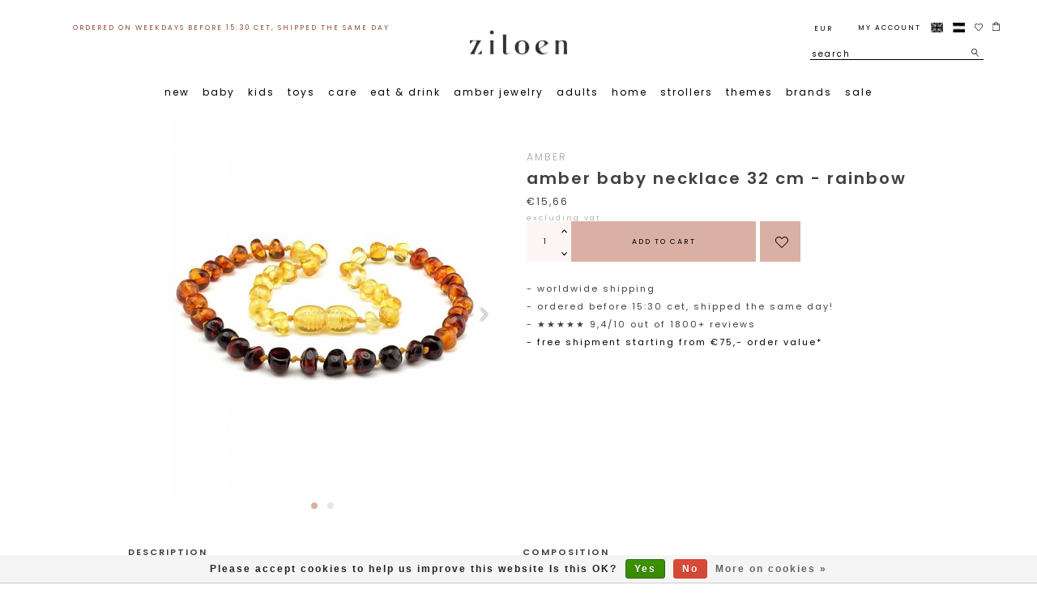

--- FILE ---
content_type: text/html;charset=utf-8
request_url: https://www.ziloen.com/amber-baby-necklace-32cm-rainbow.html
body_size: 97216
content:
<!DOCTYPE html>
<html lang="en" class="en">

  <head>
    <script>
  dataLayer = [];
</script>
    <!-- Google Tag Manager -->
<script>(function(w,d,s,l,i){w[l]=w[l]||[];w[l].push({'gtm.start':
new Date().getTime(),event:'gtm.js'});var f=d.getElementsByTagName(s)[0],
j=d.createElement(s),dl=l!='dataLayer'?'&l='+l:'';j.async=true;j.src=
'https://www.googletagmanager.com/gtm.js?id='+i+dl;f.parentNode.insertBefore(j,f);
})(window,document,'script','dataLayer','GTM-MXBCJGW');</script>
<!-- End Google Tag Manager -->
    <meta charset="utf-8"/>
<!-- [START] 'blocks/head.rain' -->
<!--

  (c) 2008-2026 Lightspeed Netherlands B.V.
  http://www.lightspeedhq.com
  Generated: 14-01-2026 @ 17:51:14

-->
<link rel="canonical" href="https://www.ziloen.com/amber-baby-necklace-32cm-rainbow.html"/>
<link rel="alternate" href="https://www.ziloen.com/index.rss" type="application/rss+xml" title="New products"/>
<link href="https://cdn.webshopapp.com/assets/cookielaw.css?2025-02-20" rel="stylesheet" type="text/css"/>
<meta name="robots" content="noodp,noydir"/>
<meta name="google-site-verification" content="BGMzdYM0Q5dJ_qSKbkVmT7fezT47ZwerNLs9gh81_DA"/>
<meta property="og:url" content="https://www.ziloen.com/amber-baby-necklace-32cm-rainbow.html?source=facebook"/>
<meta property="og:site_name" content="Ziloen"/>
<meta property="og:title" content="Amber Baby Necklace 32 cm - Rainbow: Handmade &amp; Pretty! | Ziloen"/>
<meta property="og:description" content="Amber Baby Necklace 32 cm ✓ Handmade ✓ Feels great on the skin! ✓ Pain-soothing ✓ Gemstone powers ✓ Quick order processing ✓ Worldwide Shipping. Order now!"/>
<meta property="og:image" content="https://cdn.webshopapp.com/shops/294759/files/418242345/amber-amber-baby-necklace-32-cm-rainbow.jpg"/>
<!--[if lt IE 9]>
<script src="https://cdn.webshopapp.com/assets/html5shiv.js?2025-02-20"></script>
<![endif]-->
<!-- [END] 'blocks/head.rain' -->
    <meta property="og:image:secure_url" content="https://cdn.webshopapp.com/shops/294759/themes/170616/assets/opengraphimage.jpg?20251007065031"/>
    <meta property="og:image:type" content="image/jpeg" />
<meta property="og:image:width" content="800" />
<meta property="og:image:height" content="600" />
<meta property="og:image:alt" content="Ziloen" />
    <title>Amber Baby Necklace 32 cm - Rainbow: Handmade &amp; Pretty! | Ziloen - Ziloen</title>

    <meta name="description" content="Amber Baby Necklace 32 cm ✓ Handmade ✓ Feels great on the skin! ✓ Pain-soothing ✓ Gemstone powers ✓ Quick order processing ✓ Worldwide Shipping. Order now!" />
    <meta name="keywords" content="Amber, Amber, Baby, Necklace, 32, cm, -, Rainbow" />
    <meta http-equiv="X-UA-Compatible" content="IE=edge,chrome=1">
    <meta name="viewport" content="width=device-width, initial-scale=1.0">
    <meta name="apple-mobile-web-app-capable" content="yes">
    <meta name="apple-mobile-web-app-status-bar-style" content="black">
    <meta property="fb:app_id" content=""/>
          <!--pinterest-->
    <meta name="p:domain_verify" content="6aa680acbbd8b9c28bef59b98755317e"/>
     <!--pinterest-->
    <link rel="shortcut icon" href="https://cdn.webshopapp.com/shops/294759/themes/170616/assets/favicon.ico?20251007065031" type="image/x-icon" />
    <style>

  .wsa-demobar {display:none;}
  /*****************************! normalize.css v8.0.0 | MIT License | github.com/necolas/normalize.css *****************************/

html{line-height:1.15;-webkit-text-size-adjust:100%;font-size:62.5%; overflow-x: hidden;}
body{margin:0;font-size:11px;}
h1{font-size:2em;margin:.67em 0}
hr{box-sizing:content-box;height:0;overflow:visible}
pre{font-family:monospace,monospace;font-size:1em}
a{background-color:transparent}
abbr[title]{border-bottom:none;text-decoration:underline;text-decoration:underline dotted}
b,strong{font-weight:bolder}
code,kbd,samp{font-family:monospace,monospace;font-size:1em}
small{font-size:80%}
ul{padding:0;margin:0;}
li{list-style: none;}
sub,sup{font-size:75%;line-height:0;position:relative;vertical-align:baseline}
sub{bottom:-.25em}
sup{top:-.5em}
img{border-style:none}
button,input,optgroup,select,textarea{font-family:inherit;font-size:100%;line-height:1.15;margin:0}
button,input{overflow:visible}
button,select{text-transform:none}
[type=button],[type=reset],[type=submit],button{-webkit-appearance:button}
[type=button]::-moz-focus-inner,[type=reset]::-moz-focus-inner,[type=submit]::-moz-focus-inner,button::-moz-focus-inner{border-style:none;padding:0}
[type=button]:-moz-focusring,[type=reset]:-moz-focusring,[type=submit]:-moz-focusring,button:-moz-focusring{outline:1px dotted ButtonText}
fieldset{padding:.35em .75em .625em}
legend{box-sizing:border-box;color:inherit;display:table;max-width:100%;padding:0;white-space:normal}
progress{vertical-align:baseline}
textarea{overflow:auto}
[type=checkbox],[type=radio]{box-sizing:border-box;padding:0}
[type=number]::-webkit-inner-spin-button,[type=number]::-webkit-outer-spin-button{height:auto}
[type=search]{-webkit-appearance:textfield;outline-offset:-2px}
[type=search]::-webkit-search-decoration{-webkit-appearance:none}
::-webkit-file-upload-button{-webkit-appearance:button;font:inherit}
details{display:block}
summary{display:list-item}
template{display:none}
[hidden]{display:none}
.hidden{display:none}
  a {    text-decoration: none;color:inherit}
/***************************** flex grid
  ======================================================*/
.flex-wrap{-webkit-flex-wrap: wrap;-ms-flex-wrap: wrap;flex-wrap: wrap;}
.container{margin-right:auto;margin-left:auto;padding-right:2rem;padding-left:2rem;box-sizing: border-box}
.flex{box-sizing:border-box;display:-ms-flexbox;display:-webkit-box;display:flex;}
.row{box-sizing:border-box;display:-ms-flexbox;display:-webkit-box;display:flex;-ms-flex:0 1 auto;-webkit-box-flex:0;flex:0 1 auto;-ms-flex-direction:row;-webkit-box-orient:horizontal;-webkit-box-direction:normal;flex-direction:row;-ms-flex-wrap:wrap;flex-wrap:wrap;margin-right:-1rem;margin-left:-1rem}
.row.reverse{-ms-flex-direction:row-reverse;-webkit-box-orient:horizontal;-webkit-box-direction:reverse;flex-direction:row-reverse}
.col { -webkit-box-orient: vertical;-webkit-box-direction: normal;-webkit-flex-direction: column; -ms-flex-direction: column; flex-direction: column;}
.col.reverse{-ms-flex-direction:column-reverse;-webkit-box-orient:vertical;-webkit-box-direction:reverse;flex-direction:column-reverse}
.col-xxs,.col-xxs-1,.col-xxs-10,.col-xxs-11,.col-xxs-12,.col-xxs-2,.col-xxs-3,.col-xxs-4,.col-xxs-5,.col-xxs-6,.col-xxs-7,.col-xxs-8,.col-xxs-9{box-sizing:border-box;-ms-flex:0 0 auto;-webkit-box-flex:0;flex:0 0 auto;padding-right:1rem;padding-left:1rem}
.col-xxs{-webkit-flex-grow:1;-ms-flex-positive:1;-webkit-box-flex:1;flex-grow:1;-ms-flex-preferred-size:0;flex-basis:0;max-width:100%}
.col-xxs-1{-ms-flex-preferred-size:8.333%;flex-basis:8.333%;max-width:8.333%}
.col-xxs-2{-ms-flex-preferred-size:16.667%;flex-basis:16.667%;max-width:16.667%}
.col-xxs-3{-ms-flex-preferred-size:25%;flex-basis:25%;max-width:25%}
.col-xxs-4{-ms-flex-preferred-size:33.333%;flex-basis:33.333%;max-width:33.333%}
.col-xxs-5{-ms-flex-preferred-size:41.667%;flex-basis:41.667%;max-width:41.667%}
.col-xxs-6{-ms-flex-preferred-size:50%;flex-basis:50%;max-width:50%}
.col-xxs-7{-ms-flex-preferred-size:58.333%;flex-basis:58.333%;max-width:58.333%}
.col-xxs-8{-ms-flex-preferred-size:66.667%;flex-basis:66.667%;max-width:66.667%}
.col-xxs-9{-ms-flex-preferred-size:75%;flex-basis:75%;max-width:75%}
.col-xxs-10{-ms-flex-preferred-size:83.333%;flex-basis:83.333%;max-width:83.333%}
.col-xxs-11{-ms-flex-preferred-size:91.667%;flex-basis:91.667%;max-width:91.667%}
.col-xxs-12{-ms-flex-preferred-size:100%;flex-basis:100%;max-width:100%}
.col-xxs-offset-1{margin-left:8.333%}
.col-xxs-offset-2{margin-left:16.667%}
.col-xxs-offset-3{margin-left:25%}
.col-xxs-offset-4{margin-left:33.333%}
.col-xxs-offset-5{margin-left:41.667%}
.col-xxs-offset-6{margin-left:50%}
.col-xxs-offset-7{margin-left:58.333%}
.col-xxs-offset-8{margin-left:66.667%}
.col-xxs-offset-9{margin-left:75%}
.col-xxs-offset-10{margin-left:83.333%}
.col-xxs-offset-11{margin-left:91.667%}
.start-xxs{-ms-flex-pack:start;-webkit-box-pack:start;justify-content:flex-start;text-align:start}
.center-xxs{-ms-flex-pack:center;-webkit-box-pack:center;justify-content:center;text-align:center}
.end-xxs{-ms-flex-pack:end;-webkit-box-pack:end;justify-content:flex-end;text-align:end}
.top-xxs{-ms-flex-align:start;-webkit-box-align:start;align-items:flex-start}
.middle-xxs{-ms-flex-align:center;-webkit-box-align:center;align-items:center}
.bottom-xxs{-ms-flex-align:end;-webkit-box-align:end;align-items:flex-end}
.around-xxs{-ms-flex-pack:distribute;justify-content:space-around}
.between-xxs{-ms-flex-pack:justify;-webkit-box-pack:justify;justify-content:space-between}
.first-xxs{-ms-flex-order:-1;-webkit-box-ordinal-group:0;order:-1}
.last-xxs{-ms-flex-order:1;-webkit-box-ordinal-group:2;order:1}
@media only screen and (max-width:479px){
  .hidden-xxs{display:none!important;}
  .invisible-xxs{visibility:hidden!important;}
}
@media only screen and (min-width:480px){
.col-xs,.col-xs-1,.col-xs-10,.col-xs-11,.col-xs-12,.col-xs-2,.col-xs-3,.col-xs-4,.col-xs-5,.col-xs-6,.col-xs-7,.col-xs-8,.col-xs-9{box-sizing:border-box;-ms-flex:0 0 auto;-webkit-box-flex:0;flex:0 0 auto;padding-right:1rem;padding-left:1rem}
.col-xs{-webkit-flex-grow:1;-ms-flex-positive:1;-webkit-box-flex:1;flex-grow:1;-ms-flex-preferred-size:0;flex-basis:0;max-width:100%}
.col-xs-1{-ms-flex-preferred-size:8.333%;flex-basis:8.333%;max-width:8.333%}
.col-xs-2{-ms-flex-preferred-size:16.667%;flex-basis:16.667%;max-width:16.667%}
.col-xs-3{-ms-flex-preferred-size:25%;flex-basis:25%;max-width:25%}
.col-xs-4{-ms-flex-preferred-size:33.333%;flex-basis:33.333%;max-width:33.333%}
.col-xs-5{-ms-flex-preferred-size:41.667%;flex-basis:41.667%;max-width:41.667%}
.col-xs-6{-ms-flex-preferred-size:50%;flex-basis:50%;max-width:50%}
.col-xs-7{-ms-flex-preferred-size:58.333%;flex-basis:58.333%;max-width:58.333%}
.col-xs-8{-ms-flex-preferred-size:66.667%;flex-basis:66.667%;max-width:66.667%}
.col-xs-9{-ms-flex-preferred-size:75%;flex-basis:75%;max-width:75%}
.col-xs-10{-ms-flex-preferred-size:83.333%;flex-basis:83.333%;max-width:83.333%}
.col-xs-11{-ms-flex-preferred-size:91.667%;flex-basis:91.667%;max-width:91.667%}
.col-xs-12{-ms-flex-preferred-size:100%;flex-basis:100%;max-width:100%}
.col-xs-offset-1{margin-left:8.333%}
.col-xs-offset-2{margin-left:16.667%}
.col-xs-offset-3{margin-left:25%}
.col-xs-offset-4{margin-left:33.333%}
.col-xs-offset-5{margin-left:41.667%}
.col-xs-offset-6{margin-left:50%}
.col-xs-offset-7{margin-left:58.333%}
.col-xs-offset-8{margin-left:66.667%}
.col-xs-offset-9{margin-left:75%}
.col-xs-offset-10{margin-left:83.333%}
.col-xs-offset-11{margin-left:91.667%}
.start-xs{-ms-flex-pack:start;-webkit-box-pack:start;justify-content:flex-start;text-align:start}
.center-xs{-ms-flex-pack:center;-webkit-box-pack:center;justify-content:center;text-align:center}
.end-xs{-ms-flex-pack:end;-webkit-box-pack:end;justify-content:flex-end;text-align:end}
.top-xs{-ms-flex-align:start;-webkit-box-align:start;align-items:flex-start}
.middle-xs{-ms-flex-align:center;-webkit-box-align:center;align-items:center}
.bottom-xs{-ms-flex-align:end;-webkit-box-align:end;align-items:flex-end}
.around-xs{-ms-flex-pack:distribute;justify-content:space-around}
.between-xs{-ms-flex-pack:justify;-webkit-box-pack:justify;justify-content:space-between}
.first-xs{-ms-flex-order:-1;-webkit-box-ordinal-group:0;order:-1}
.last-xs{-ms-flex-order:1;-webkit-box-ordinal-group:2;order:1}
}
@media only screen and (min-width:480px) and (max-width:767px){
  .hidden-xs{display:none!important;}
  .invisible-xs{visibility:hidden!important;}
}
@media only screen and (min-width:768px){
.container{width:748px}
.col-sm,.col-sm-1,.col-sm-10,.col-sm-11,.col-sm-12,.col-sm-2,.col-sm-3,.col-sm-4,.col-sm-5,.col-sm-6,.col-sm-7,.col-sm-8,.col-sm-9{box-sizing:border-box;-ms-flex:0 0 auto;-webkit-box-flex:0;flex:0 0 auto;padding-right:1rem;padding-left:1rem}
.col-sm{-webkit-flex-grow:1;-ms-flex-positive:1;-webkit-box-flex:1;flex-grow:1;-ms-flex-preferred-size:0;flex-basis:0;max-width:100%}
.col-sm-1{-ms-flex-preferred-size:8.333%;flex-basis:8.333%;max-width:8.333%}
.col-sm-2{-ms-flex-preferred-size:16.667%;flex-basis:16.667%;max-width:16.667%}
.col-sm-3{-ms-flex-preferred-size:25%;flex-basis:25%;max-width:25%}
.col-sm-4{-ms-flex-preferred-size:33.333%;flex-basis:33.333%;max-width:33.333%}
.col-sm-5{-ms-flex-preferred-size:41.667%;flex-basis:41.667%;max-width:41.667%}
.col-sm-6{-ms-flex-preferred-size:50%;flex-basis:50%;max-width:50%}
.col-sm-7{-ms-flex-preferred-size:58.333%;flex-basis:58.333%;max-width:58.333%}
.col-sm-8{-ms-flex-preferred-size:66.667%;flex-basis:66.667%;max-width:66.667%}
.col-sm-9{-ms-flex-preferred-size:75%;flex-basis:75%;max-width:75%}
.col-sm-10{-ms-flex-preferred-size:83.333%;flex-basis:83.333%;max-width:83.333%}
.col-sm-11{-ms-flex-preferred-size:91.667%;flex-basis:91.667%;max-width:91.667%}
.col-sm-12{-ms-flex-preferred-size:100%;flex-basis:100%;max-width:100%}
.col-sm-offset-1{margin-left:8.333%}
.col-sm-offset-2{margin-left:16.667%}
.col-sm-offset-3{margin-left:25%}
.col-sm-offset-4{margin-left:33.333%}
.col-sm-offset-5{margin-left:41.667%}
.col-sm-offset-6{margin-left:50%}
.col-sm-offset-7{margin-left:58.333%}
.col-sm-offset-8{margin-left:66.667%}
.col-sm-offset-9{margin-left:75%}
.col-sm-offset-10{margin-left:83.333%}
.col-sm-offset-11{margin-left:91.667%}
.start-sm{-ms-flex-pack:start;-webkit-box-pack:start;justify-content:flex-start;text-align:start}
.center-sm{-ms-flex-pack:center;-webkit-box-pack:center;justify-content:center;text-align:center}
.end-sm{-ms-flex-pack:end;-webkit-box-pack:end;justify-content:flex-end;text-align:end}
.top-sm{-ms-flex-align:start;-webkit-box-align:start;align-items:flex-start}
.middle-sm{-ms-flex-align:center;-webkit-box-align:center;align-items:center}
.bottom-sm{-ms-flex-align:end;-webkit-box-align:end;align-items:flex-end}
.around-sm{-ms-flex-pack:distribute;justify-content:space-around}
.between-sm{-ms-flex-pack:justify;-webkit-box-pack:justify;justify-content:space-between}
.first-sm{-ms-flex-order:-1;-webkit-box-ordinal-group:0;order:-1}
.last-sm{-ms-flex-order:1;-webkit-box-ordinal-group:2;order:1}
}
@media only screen and (min-width:768px) and (max-width:991px){
  .hidden-sm{display:none!important;}
  .invisible-sm{visibility:hidden!important;}
}
@media only screen and (min-width:992px){
.container{width:972px}
.col-md,.col-md-1,.col-md-10,.col-md-11,.col-md-12,.col-md-2,.col-md-3,.col-md-4,.col-md-5,.col-md-6,.col-md-7,.col-md-8,.col-md-9{box-sizing:border-box;-ms-flex:0 0 auto;-webkit-box-flex:0;flex:0 0 auto;padding-right:1rem;padding-left:1rem}
.col-md{-webkit-flex-grow:1;-ms-flex-positive:1;-webkit-box-flex:1;flex-grow:1;-ms-flex-preferred-size:0;flex-basis:0;max-width:100%}
.col-md-1{-ms-flex-preferred-size:8.333%;flex-basis:8.333%;max-width:8.333%}
.col-md-2{-ms-flex-preferred-size:16.667%;flex-basis:16.667%;max-width:16.667%}
.col-md-3{-ms-flex-preferred-size:25%;flex-basis:25%;max-width:25%}
.col-md-4{-ms-flex-preferred-size:33.333%;flex-basis:33.333%;max-width:33.333%}
.col-md-5{-ms-flex-preferred-size:41.667%;flex-basis:41.667%;max-width:41.667%}
.col-md-6{-ms-flex-preferred-size:50%;flex-basis:50%;max-width:50%}
.col-md-7{-ms-flex-preferred-size:58.333%;flex-basis:58.333%;max-width:58.333%}
.col-md-8{-ms-flex-preferred-size:66.667%;flex-basis:66.667%;max-width:66.667%}
.col-md-9{-ms-flex-preferred-size:75%;flex-basis:75%;max-width:75%}
.col-md-10{-ms-flex-preferred-size:83.333%;flex-basis:83.333%;max-width:83.333%}
.col-md-11{-ms-flex-preferred-size:91.667%;flex-basis:91.667%;max-width:91.667%}
.col-md-12{-ms-flex-preferred-size:100%;flex-basis:100%;max-width:100%}
.col-md-offset-1{margin-left:8.333%}
.col-md-offset-2{margin-left:16.667%}
.col-md-offset-3{margin-left:25%}
.col-md-offset-4{margin-left:33.333%}
.col-md-offset-5{margin-left:41.667%}
.col-md-offset-6{margin-left:50%}
.col-md-offset-7{margin-left:58.333%}
.col-md-offset-8{margin-left:66.667%}
.col-md-offset-9{margin-left:75%}
.col-md-offset-10{margin-left:83.333%}
.col-md-offset-11{margin-left:91.667%}
.start-md{-ms-flex-pack:start;-webkit-box-pack:start;justify-content:flex-start;text-align:start}
.center-md{-ms-flex-pack:center;-webkit-box-pack:center;justify-content:center;text-align:center}
.end-md{-ms-flex-pack:end;-webkit-box-pack:end;justify-content:flex-end;text-align:end}
.top-md{-ms-flex-align:start;-webkit-box-align:start;align-items:flex-start}
.middle-md{-ms-flex-align:center;-webkit-box-align:center;align-items:center}
.bottom-md{-ms-flex-align:end;-webkit-box-align:end;align-items:flex-end}
.around-md{-ms-flex-pack:distribute;justify-content:space-around}
.between-md{-ms-flex-pack:justify;-webkit-box-pack:justify;justify-content:space-between}
.first-md{-ms-flex-order:-1;-webkit-box-ordinal-group:0;order:-1}
.last-md{-ms-flex-order:1;-webkit-box-ordinal-group:2;order:1}
}
  @media only screen and (min-width:992px) and (max-width:1199px){
  .hidden-md{display:none!important;}
  .invisible-md{visibility:hidden!important;}
}
@media only screen and (min-width:1200px){
.container{width:1180px}
.col-lg,.col-lg-1,.col-lg-10,.col-lg-11,.col-lg-12,.col-lg-2,.col-lg-3,.col-lg-4,.col-lg-5,.col-lg-6,.col-lg-7,.col-lg-8,.col-lg-9{box-sizing:border-box;-ms-flex:0 0 auto;-webkit-box-flex:0;flex:0 0 auto;padding-right:1rem;padding-left:1rem}
.col-lg{-webkit-flex-grow:1;-ms-flex-positive:1;-webkit-box-flex:1;flex-grow:1;-ms-flex-preferred-size:0;flex-basis:0;max-width:100%}
.col-lg-1{-ms-flex-preferred-size:8.333%;flex-basis:8.333%;max-width:8.333%}
.col-lg-2{-ms-flex-preferred-size:16.667%;flex-basis:16.667%;max-width:16.667%}
.col-lg-3{-ms-flex-preferred-size:25%;flex-basis:25%;max-width:25%}
.col-lg-4{-ms-flex-preferred-size:33.333%;flex-basis:33.333%;max-width:33.333%}
.col-lg-5{-ms-flex-preferred-size:41.667%;flex-basis:41.667%;max-width:41.667%}
.col-lg-6{-ms-flex-preferred-size:50%;flex-basis:50%;max-width:50%}
.col-lg-7{-ms-flex-preferred-size:58.333%;flex-basis:58.333%;max-width:58.333%}
.col-lg-8{-ms-flex-preferred-size:66.667%;flex-basis:66.667%;max-width:66.667%}
.col-lg-9{-ms-flex-preferred-size:75%;flex-basis:75%;max-width:75%}
.col-lg-10{-ms-flex-preferred-size:83.333%;flex-basis:83.333%;max-width:83.333%}
.col-lg-11{-ms-flex-preferred-size:91.667%;flex-basis:91.667%;max-width:91.667%}
.col-lg-12{-ms-flex-preferred-size:100%;flex-basis:100%;max-width:100%}
.col-lg-offset-1{margin-left:8.333%}
.col-lg-offset-2{margin-left:16.667%}
.col-lg-offset-3{margin-left:25%}
.col-lg-offset-4{margin-left:33.333%}
.col-lg-offset-5{margin-left:41.667%}
.col-lg-offset-6{margin-left:50%}
.col-lg-offset-7{margin-left:58.333%}
.col-lg-offset-8{margin-left:66.667%}
.col-lg-offset-9{margin-left:75%}
.col-lg-offset-10{margin-left:83.333%}
.col-lg-offset-11{margin-left:91.667%}
.start-lg{-ms-flex-pack:start;-webkit-box-pack:start;justify-content:flex-start;text-align:start}
.center-lg{-ms-flex-pack:center;-webkit-box-pack:center;justify-content:center;text-align:center}
.end-lg{-ms-flex-pack:end;-webkit-box-pack:end;justify-content:flex-end;text-align:end}
.top-lg{-ms-flex-align:start;-webkit-box-align:start;align-items:flex-start}
.middle-lg{-ms-flex-align:center;-webkit-box-align:center;align-items:center}
.bottom-lg{-ms-flex-align:end;-webkit-box-align:end;align-items:flex-end}
.around-lg{-ms-flex-pack:distribute;justify-content:space-around}
.between-lg{-ms-flex-pack:justify;-webkit-box-pack:justify;justify-content:space-between}
.first-lg{-ms-flex-order:-1;-webkit-box-ordinal-group:0;order:-1}
.last-lg{-ms-flex-order:1;-webkit-box-ordinal-group:2;order:1}
}
@media only screen and (min-width:1200px) and (max-width:1599px){
  .hidden-lg{display:none!important;}
  .invisible-lg{visibility:hidden!important;}
}
@media only screen and (min-width:1600px){
.container{width:1580px}
.col-xl,.col-xl-1,.col-xl-10,.col-xl-11,.col-xl-12,.col-xl-2,.col-xl-3,.col-xl-4,.col-xl-5,.col-xl-6,.col-xl-7,.col-xl-8,.col-xl-9{box-sizing:border-box;-ms-flex:0 0 auto;-webkit-box-flex:0;flex:0 0 auto;padding-right:1rem;padding-left:1rem}
.col-xl{-webkit-flex-grow:1;-ms-flex-positive:1;-webkit-box-flex:1;flex-grow:1;-ms-flex-preferred-size:0;flex-basis:0;max-width:100%}
.col-xl-1{-ms-flex-preferred-size:8.333%;flex-basis:8.333%;max-width:8.333%}
.col-xl-2{-ms-flex-preferred-size:16.667%;flex-basis:16.667%;max-width:16.667%}
.col-xl-3{-ms-flex-preferred-size:25%;flex-basis:25%;max-width:25%}
.col-xl-4{-ms-flex-preferred-size:33.333%;flex-basis:33.333%;max-width:33.333%}
.col-xl-5{-ms-flex-preferred-size:41.667%;flex-basis:41.667%;max-width:41.667%}
.col-xl-6{-ms-flex-preferred-size:50%;flex-basis:50%;max-width:50%}
.col-xl-7{-ms-flex-preferred-size:58.333%;flex-basis:58.333%;max-width:58.333%}
.col-xl-8{-ms-flex-preferred-size:66.667%;flex-basis:66.667%;max-width:66.667%}
.col-xl-9{-ms-flex-preferred-size:75%;flex-basis:75%;max-width:75%}
.col-xl-10{-ms-flex-preferred-size:83.333%;flex-basis:83.333%;max-width:83.333%}
.col-xl-11{-ms-flex-preferred-size:91.667%;flex-basis:91.667%;max-width:91.667%}
.col-xl-12{-ms-flex-preferred-size:100%;flex-basis:100%;max-width:100%}
.col-xl-offset-1{margin-left:8.333%}
.col-xl-offset-2{margin-left:16.667%}
.col-xl-offset-3{margin-left:25%}
.col-xl-offset-4{margin-left:33.333%}
.col-xl-offset-5{margin-left:41.667%}
.col-xl-offset-6{margin-left:50%}
.col-xl-offset-7{margin-left:58.333%}
.col-xl-offset-8{margin-left:66.667%}
.col-xl-offset-9{margin-left:75%}
.col-xl-offset-10{margin-left:83.333%}
.col-xl-offset-11{margin-left:91.667%}
.start-xl{-ms-flex-pack:start;-webkit-box-pack:start;justify-content:flex-start;text-align:start}
.center-xl{-ms-flex-pack:center;-webkit-box-pack:center;justify-content:center;text-align:center}
.end-xl{-ms-flex-pack:end;-webkit-box-pack:end;justify-content:flex-end;text-align:end}
.top-xl{-ms-flex-align:start;-webkit-box-align:start;align-items:flex-start}
.middle-xl{-ms-flex-align:center;-webkit-box-align:center;align-items:center}
.bottom-xl{-ms-flex-align:end;-webkit-box-align:end;align-items:flex-end}
.around-xl{-ms-flex-pack:distribute;justify-content:space-around}
.between-xl{-ms-flex-pack:justify;-webkit-box-pack:justify;justify-content:space-between}
.first-xl{-ms-flex-order:-1;-webkit-box-ordinal-group:0;order:-1}
.last-xl{-ms-flex-order:1;-webkit-box-ordinal-group:2;order:1}
.hidden-xl{display:none!important;}
  .invisible-xl{visibility:hidden!important;}
} 
</style>		<style>
/***************************** General
================================================== */
  div#belco-container {
    display: none;
}
  .preorder-label,.free-label{
    display:none;
  }
  .preorder .preorder-label,
  .freesale .free-label {
    display: flex;
    position: absolute;
    z-index: 5;
    bottom: 15%;
    transform: translate(4px, 14px);
    color: #763f3b;
    background-color: #fdf5f4;
    width: 10em;
    /* height: 6em; */
    padding: .5em 0;
    font-size: .9em;
    justify-content: center;
    border-radius: 0;
    line-height: 1.2em;
    align-items: center;
}
#gui-form-cart div.gui-table th:nth-child(4) span,
  #gui-form-cart div.gui-table td:nth-child(5) span {
    display: none;
}
  html{background-color:#fff;}
body {font-family: "Poppins", Helvetica, sans-serif;background: #ffffff  no-repeat scroll top center;letter-spacing:1px;}
h1, h2, h3, h4, h5, h6, .gui-page-title {font-family: "Poppins", Helvetica, sans-serif;}
    body>.wrapper {
    min-height: 50Vh;
}
  .gui-button-facebook{display:none!important}
  .gui-messages .gui-info,.showmessage .gui-messages ul,.showmessage .messages ul{border-color:#fdf5f4;background-color: #fdf5f4;color:#000;}
/***************************** Colors
================================================== */
/***************************** Highlight color *****************************/
a,a:visited,a:hover, a:focus,nav.desktop .item.active .itemLink,nav .glyphicon-remove,.sidebar .item .itemLink.active, .sidebar .item .itemLink.active:hover,
.sidebar .item .subitemLink.active, .sidebar .item .subitemLink.active:hover,footer .social-media .symbol:hover,.products .product .image-wrap .cart,.products .product .image-wrap .sell,.sidebar .item .active, .sidebar .item .active:hover,.slider-prev:hover span, .slider-next:hover span,.hightlight-color {  color: #000000;}
.hightlight-color {  color: #000000 !important;}
/* Highlight border-color */
input[type="text"]:focus,input[type="password"]:focus,input[type="email"]:focus,textarea:focus,.products .product .image-wrap .cart,.products .product .image-wrap .sell,.slider-pagination a,.border-highlight-color {  border-color: #000000;}
/* Highlight background-color */
a.btn,button,input[type="submit"],input[type="reset"],input[type="button"],.navigation .burger.open li,.slider-pagination a.active,.background-highlight-color {  background-color: #000000;}
/* Button color */
a.btn, a.btn span {  color: #000000;}
/* Footer background color */
.background-footer-color {  background-color: #fdf5f4;}
/* Body background-color
================================================== */
 body,.slider-pagination a {  background-color:#ffffff;    line-height: 2em;}

/* Ligtgrey background-color */
#collection-filter-price .ui-slider-handle {  background-color: #FEFEFE;}
.slider img, .products .product .image-wrap img, .categories .category img, .zoombox .images a img, .zoombox .thumbs a img {  background-color: #F7F7F7;}

/* Lightborder */
.sort,.sidebar .item,.pager ul li a,.product-info .product-option,.product-info .product-price,.product-tabs,.tabs ul li a,.product-actions,hr,input[type="text"],input[type="password"],input[type="email"],textarea,select,.headline .slider,.brands .slider li,.hallmarks .slider li,.categories .category,.products .product .image-wrap img,.products .product .info,#collection-filter-price,#collection-filter-price .ui-slider-range,#collection-filter-price .ui-slider-handle,.pager ul,.zoombox .images,.zoombox .thumbs a,.product-info .product-price .cart .change,.tabsPages .page.reviews .review {  border-color: #EAEAEA;}
/***************************** Body color
================================================== */
/***************************** general color *****************************/
body,.products .product .info .title,.product-info .product-price .cart .change a {  color: #414141;}
/***************************** lighter color *****************************/
small,.breadcrumbs, .breadcrumbs a,.products .product .info .old-price,.sidebar,.sidebar .item .itemLink, .sidebar .item .subitemLink,.pager,.pager ul li a,.product-info .product-price .old-price,.product-actions .tags-actions,.product-actions .tags-actions .actions a,.tabs ul li a,.modes a,label,legend,label span,.tabsPages .page.reviews .bottom,.product-actions .tags-actions {  color: #505050;}
/***************************** darker color *****************************/
.breadcrumbs a:hover,.sidebar .item .itemLink:hover, .sidebar .item .subitemLink:hover,.pager ul li a:hover,.product-actions .tags-actions .actions a:hover,.product-info .product-price .cart .change a:hover {  color: #3B3B3B;}
/***************************** Element color
================================================== */
  
  div.gui-col3-equal-col1.gui-div-cart-related{display:none}
  @media (max-width: 480px){
  form#gui-form-cart+.gui-spacer {
    display: none;
    }
  }
</style><style>
  body .navigation{ /* letter-spacing: 2px; */}
body.indexpage>.wrapper {
    margin-top: 143px;
}
    @media (max-width: 768px){
  body.indexpage>.wrapper {
    margin-top: 95px;
}
  }
  img.account-img {
    display: none;
}
/***************************** header *****************************/
   body{margin-top:0!important}
  .wsa-cookielaw{
   top:100%!important;
      transform:translateY(-100%)!important;
  }
  header{font-size:12px;line-height:1.375em;z-index:100;position:relative;padding:0;border-bottom: 0px solid;}
header,header a,nav.desktop ul a, nav.desktop ul a:visited,nav.desktop .item .itemLink,nav.desktop .subnav .subitem .subitemLink:hover {  color: #414141;}
.solidheader header,.solidheader .navigation {    background-color: #ffffff;}
  header,.navigation {    background-color:transparent;}
  header {-webkit-transition:background-color .3s ease-in-out;-o-transition:background-color .3s ease-in-out;transition:background-color .3s ease-in-out}
  .scroll header{ background-color:#fff}
  .indexpage.scroll header{ background-color:transparent}
  .navigation {padding-top:6px;padding-bottom:12px;position:relative;}
header a{text-decoration: none;text-transform:uppercase}
  .navigation a{text-decoration: none;text-transform:lowercase}
header,header input[type="text"],nav.desktop .subnav .subitem,nav.desktop .item.hover .itemLink,nav.desktop .subnav {  border-color: #EAEAEA;}
.top-navigator .logo{-webkit-box-flex:1;-webkit-flex:1 1 auto;-ms-flex:1 1 auto;flex:1 1 auto;text-align:left;}
.top-navigator .logo img{max-width:50vw;width:55px}
.top-navigator .right{text-align: right}
.top-navigator>.right,.top-navigator>.burger{-webkit-box-flex:1;-webkit-flex:1 1 20%;-ms-flex:1 1 20%;flex:1 1 20%;min-height: 1em;}
.top-navigator{-webkit-align-self:stretch;-ms-flex-item-align:stretch;-ms-grid-row-align:stretch;align-self:stretch;-webkit-box-pack:justify;-webkit-justify-content:space-between;-ms-flex-pack:justify;justify-content:center;-webkit-box-align:center;-webkit-align-items:center;-ms-flex-align:center;align-items:center}
  ul.burger {margin: 0;left: 1em;padding-left:0;padding-right:1em;min-height:1em}
  .top-navigator a.my-account,.top-navigator a.cart{font-size:6.5px;color:inherit}
  .languages_currencies{display:-webkit-box;display:-webkit-flex;display:-ms-flexbox;display:flex;-webkit-box-flex: 1;
    -webkit-flex: 1 1 auto;
    -ms-flex: 1 1 auto;
    flex: 1 1 auto;}
.languages_currencies .languages{-webkit-box-flex:0;-webkit-flex:0 0 2em;-ms-flex:0 0 2em;flex:0 0 2em;height:2em;position:relative;z-index:1;}
.languages_currencies .currencies{-webkit-box-flex:0;-webkit-flex:0 0 3em;-ms-flex:0 0 3em;flex:0 0 3em;height:2em;position:relative;z-index:1;}
.languages_currencies .selector{background-color: transparent;max-height:2em;overflow:hidden;-webkit-transition:all .3s ease-in-out;-o-transition:all .3s ease-in-out;transition:all .3s ease-in-out;padding: 0 2px;border: 1px solid transparent;}
  .languages_currencies>.currencies:hover> .selector{max-height:40em; border-color:initial}
     header .langtext{display:none;}
  /* blog header fix 02/03/17 */
.gui-blog-article header { background: none; }
nav.desktop .item.sub.hover .itemLink,nav.desktop .item.hover .itemLink,nav.desktop .subnav .subitem {  background-color: #FEFEFE;}
header nav a.itemLink,header nav a.itemLink:visited,header nav a.itemLink:active,header nav a.itemLink:hover{color: #000000;font-weight: normal}
  @media (min-width: 768px){
  .indexpage header nav a.itemLink, .indexpage header nav a.itemLink:visited, .indexpage header nav a.itemLink:active, .indexpage header nav a.itemLink:hover{color:#000;}
nav.desktop .subnav .subitem .subitemLink:hover {  background-color: #F7F7F7;}  
  li.item.active>a, li.item.active>a:hover, .menu:hover>.item:hover>a.itemLink, .menu:hover>.item.active:hover>a.itemLink{
    font-weight: bold;
}
    li.item.active>a:hover span::after, .menu:hover>.item:hover>a.itemLink span::after, .menu:hover>.item.active:hover>a.itemLink span::after{
       content:"";position:absolute;height:1.5px;width:100%;width:calc( 100% - 2px );background-color:#000;display:block;
       left: 50%;
           margin-left: -1px;
    -webkit-transform: translate(-50%,5px);
        -ms-transform: translate(-50%,5px);
            transform: translate(-50%,5px);
  }
  }
  .header-usp:last-child{margin-bottom:0;padding: 40px 2rem 20px;  margin: 0 auto;}
  header{background-color:transparent;}
  body:not(.indexpage):not(.scroll) header{background-color:#fff}
 .menu:hover>.item.active>a.itemLink {
    font-weight: normal;
}
  .indexpage .sendusp{}
  /************Top message ************/
  .topmessagewrap{padding: 15px 1em;position:relative;top:-34px;width:100vw;text-align:center;background-color:#fdf5f4;color:#000000;font-size:8.5px;}
  .topmessagewrap p,.topmessagewrap p a,.topmessagewrap{margin: 0;text-decoration:none;background-color:#fdf5f4;color:#000000;    box-sizing: border-box;    text-transform: unset;}
  /***************************** Topbar *****************************/
  form#formSearch {
    font-size: 10px;
}
.topnav {  background-color: transparent ;position:relative;z-index:2}

.topnav .top-usp.hasusp {font-family: "Poppins", Helvetica, sans-serif;}
.topnav, .topnav a {  color: #000000;}
.topnav {  border-color: #E5E5E5;padding:0;}
    .indexpage .topnav {  background-color:transparent;border-color:transparent }
.topnav .container>div a{text-decoration: none;      margin-right: 12px;}
  .topnav .container>div :not(.selector)>a:last-of-type{margin-right:0;}
.topnav .container>div {-webkit-box-flex: 1;-webkit-flex: 1 1 auto;-ms-flex: 1 1 auto;flex: 1 1 auto;}
.topnav .container .right {text-align:right; margin-right: 2rem;}
.topnav .container .left {margin-left: auto;text-align:left}  
.topnav .container .top-usp.hasusp {text-align:left;margin:auto;}
  .topnav .right.topnav-block{    max-width: 200px;}
  .sendusp {color:#95482F;-webkit-transform: translateY(-8px);-ms-transform: translateY(-8px);transform: translateY(-8px);}
  .sendusp a{color:#95482F;cursor:pointer;}
  .block1 {-webkit-transform: translateY(-8px);-ms-transform: translateY(-8px);transform: translateY(-8px);position: relative;z-index:2}
  .block2 {
    margin-top: 10px;
}
.cart-products{position:absolute;z-index:10;right:0;padding:0;top:19px;-webkit-transform:scale(0);-ms-transform:scale(0);transform:scale(0);width:100%;background-color:#fff;padding:0 8px}
.cart-products::before{content:"";display:block;height:12px;margin-top:-20px}
.cart.hover+.cart-products,.cart-products:hover,.cart:hover+.cart-products{-webkit-transform:scale(1);-ms-transform:scale(1);transform:scale(1)}
  .cart-products  .cart-header{background-color:#FDF5F4;text-align:center;font-weight:600;padding:8px 0;margin:0 -8px;}
  .cart-products h3{margin:0;font-size: 10px; font-weight: 500; text-transform: lowercase}
  .cart-products .size{font-size: 6pt;}
   .cart-products .brand   {display:-webkit-box;display:-webkit-flex;display:-ms-flexbox;display:flex;font-size: 8px;}
    .cart-products .brand a{margin-left:auto}
   .cart-products .brand a img{width:5px}
  .cart-products .quantityprice{font-size:6pt;    display: -webkit-box;    display: -webkit-flex;    display: -ms-flexbox;    display: flex;}
  .cart-products .quantity{}
  .cart-products .price{font-weight:600;margin-left:auto;}
  .cart-products .total{font-weight:600;display:-webkit-box;display:-webkit-flex;display:-ms-flexbox;display:flex;    text-transform: uppercase;}
  .cart-products .totalprice{margin-left:auto;}
  .tocart a.cart {
    background-color: #D9B0A3;
    border-width: 0;
}

   .cart-products  .tocart{text-align:center;margin-bottom:10px;}
.cart-product{display:-webkit-box;display:-webkit-flex;display:-ms-flexbox;display:flex;margin-bottom:.5em;background-color:#fff;padding:8px 0 4px;border-bottom: 1px solid #aaa}
.cart-product>div:last-child{text-align: left;padding-left:4px;    line-height: 1.7em;width:100%}
.vertical.logo{display:-webkit-box;display:-webkit-flex;display:-ms-flexbox;display:flex}
  .logo {
    position: absolute;
    left: 50%;
    top:50%;
    transform: translate(-50%,-50%);
    max-width: 120px;
}
  .search-icon>img,
.cart>img{width:9px}
  .wishlist>img{width:10px}
   .search-icon>img, .cart>img, .wishlist>img{-webkit-transform:translateY(1px);-ms-transform:translateY(1px);transform:translateY(1px);}
  .logo a{display:block}
.logo img{max-width:100%}
  a.my-account {min-width: 11em;}
  .topnav{ font-size: 8.5px; }
  .topnav>.container>.container{height:43px}
span.cartitems{position:absolute;background-color:#f5cbc8;width:15px;height:15px;text-align:center;line-height:1em;border-radius:100%;-webkit-transform:translate(-3px,-10px);-ms-transform:translate(-3px,-10px);transform:translate(-3px,-10px);bottom:3px;margin-left:5px;padding-left:2px;-webkit-box-sizing:border-box;box-sizing:border-box;display:-webkit-box;display:-webkit-flex;display:-ms-flexbox;display:flex;-webkit-box-pack:center;-webkit-justify-content:center;-ms-flex-pack:center;justify-content:center;-webkit-box-align:center;-webkit-align-items:center;-ms-flex-align:center;align-items:center}
  #formSearch input,.emailinput input{letter-spacing:2px;}
  #formSearch input:focus,.emailinput input:focus{border-width:0;    outline-width: 0;}
  #formSearch input:focus{ border-bottom-width:1px}
 /*****************************menu*****************************************/
li:hover~li.end::after{
content:"";
display:block;
width:100%;
min-height:15vh;
position:fixed;
bottom:0;
  top:inherit;
left:0;

}
.itemLink{padding:0 8px}
  .subnavigation{background-color:#f7f7f7;}
ul.subnav{background-color:transparent;color:inherit}
ul.subnav a.subitemLink,ul.subnav a.itemLink{color: inherit; text-transform: lowercase;}
header nav ul.subnav a.itemLink, header nav ul.subnav a.itemLink:visited, header nav ul.subnav a.itemLink:active, header nav ul.subnav a.itemLink:hover{color: inherit;}
.item>.subnavigation{-webkit-transform:scale(0);-ms-transform:scale(0);transform:scale(0);padding:1em 10%;position:absolute;top:100%;left:0;right:0;min-height: 25.5em;    height: calc( 100vh - 124px );}
.item:hover>.subnavigation,.item:active>.subnavigation{-webkit-transform:scale(1);-ms-transform:scale(1);transform:scale(1)}
.item:hover>.subnavigation::before,  .item:active>.subnavigation::before { content: "";position: absolute;display: block;height: 3em; margin-top: -2.2em;width:100%; left:0; right:0;}
  .subnavigation{display:-webkit-box;display:-webkit-flex;display:-ms-flexbox;display:flex;-webkit-box-pack:justify;-webkit-justify-content:space-between;-ms-flex-pack:justify;justify-content:space-between}
.item>.subnavigation>ul.subnav{-webkit-box-flex:1;-webkit-flex:1 1 auto;-ms-flex:1 1 auto;flex:1 1 auto;-webkit-box-orient:vertical;-webkit-box-direction:normal;-webkit-flex-direction:column;-ms-flex-direction:column;flex-direction:column;max-height:28em;-webkit-box-align: center;-webkit-align-items: center;-ms-flex-align: center;align-items: center}

.subnavimg{-webkit-box-flex:0;-webkit-flex:0 1 256px;-ms-flex:0 1 256px;flex:0 1 256px;display:inline-block}
.navigation li.item:hover> a,  .navigation li.item:active> a{color:rgb(205,23,25)}
.navigation li.item> a:hover,  .navigation li.item> a:active{color:rgb(205,23,25)}
.navigation li.item:hover> a span,   .navigation li.item:active> a span{position:relative;z-index:1;}
a.itemLink.subs span{position:relative;margin-bottom:1em;display:inline-block;    font-weight: bold;}
  li.subitem {
    line-height: 21.33px;
}
a.subitemLink {text-transform: unset;}
  .subnavigation{background-color:transparent}
  .subnavigation::after,body>header:hover::after{top:0;background-color:#fdf5f4;content:"";opacity:1;display:block;position:absolute;width:100%;height:100%;z-index:-2;left:0;}
  .subnavigation::after,body>header:hover::after{content:"";
    position: absolute;
    left: 0;
    top: 0;
    right: 0;
    bottom: 0;
background-color:#ffffff;
background-color:red;
    background-color:transparent;
    opacity: 1; }

   .subnavigation::after{content:"";background-color:#fdf5f4; }

  li.item:hover::after {
    content: "";
    position: absolute;
    width: 40px;
    height: 40px;
    background-color:#fdf5f4;
    background-color:#fff;
    top: -100px;
    left: 0;
    width: 100vw;
    height: 135px;
    z-index: -1;
}
  
  @media (max-width:379px){
    .topnav {font-size: .8em;}
    .header-usp.row.flex.around-xs {font-size: .8em;}
    .header-usp .usp {padding: 0 0 .5em;}
  }
.search-icon{position: absolute;top: 0; right: 1em;font-size: .8em;}

.navigation li.item:hover> a::before,.navigation li.item:active> a::before {content: attr(title);display: block; position: absolute; background-color:#f7f7f7;margin: auto; top: 0; bottom: 0;padding:inherit;color:transparent;z-index:0;}
.item>.subnavigation>ul.subnav{text-align:left;display:-webkit-box;display:-webkit-flex;display:-ms-flexbox;display:flex;-webkit-box-pack:flex-start;-webkit-justify-content:flex-start;-ms-flex-pack:flex-start;justify-content:flex-start;-webkit-flex-wrap:wrap;-ms-flex-wrap:wrap;flex-wrap:wrap}
.item>.subnavigation>ul.subnav>li.subitem{margin:.5rem}

li.subitem>ul.subnav>li{    }
  .touch { display:none!important}
 @media (pointer: fine ), (hover:hover){
.touch { display:none!important}
}
@media (pointer: coarse ) and (hover:none){
.notouch { display:none!important}
  .touch {     display: initial!important}
}
  @media (any-pointer: none) {.touch { display:none!important}}
    @media (any-pointer: fine) {
      .touch { display:none!important}}
  @media (min-width:768px){
    .menuoverlay{display:none}
      .cat8135489,.cat8736532,.cat9813988,.cat9814221 {padding-top:21.33px;}
.item>.subnavigation>ul.subnav>li.subitem.cat8135006{margin-bottom:8em}
  .cat8736505 {margin-bottom:40px!important;}
    .item>.subnavigation>ul.subnav>li.subitem{min-width:18em;min-height:51%}
      .item.cat8134910>.subnavigation>ul.subnav{max-height:41em}
.item.cat8138654>.subnavigation>ul.subnav {max-height: 26em;}
.item.cat8138948>.subnavigation>ul.subnav {max-height: 26em;}
.item.cat8139107>.subnavigation>ul.subnav {max-height: 26em;}
.item.cat8139110>.subnavigation>ul.subnav {max-height: 11em;}
.item.cat8139113>.subnavigation>ul.subnav {max-height: 21em;}
.item.cat8139116>.subnavigation>ul.subnav {max-height: 22em;}
.item.cat8139119>.subnavigation>ul.subnav {max-height: 26em;}
.item.cat8139122>.subnavigation>ul.subnav {max-height: 26em;}
.item.cat8139128>.subnavigation>ul.subnav {max-height:35em;}
   li.item:hover::before {
    content: "";
    display: block;
    position: absolute;
    width: 100%;
    height: 100%;
    left: 0;
    top: 63%;
}  
.item>.subnavigation>ul.subnav {} 
    li.subitem>ul.subnav>li{padding-left: 0;}
    li.subitem>ul.subnav{}
    .menu-icon {display:none!important;}
.subnav .itemLink {padding: 0;}
        .item>.subnavigation {
        background-color: #fdf5f4;
        box-sizing: border-box;
        min-height: calc(100vh - 181px);
        height: calc(100vh - 181px);
        overflow-y: auto;
    }
  }
  
@media (min-width:768px) and  (pointer: coarse ) and (hover:none){
 .subnav .subnav .subitem.touch { display:none!important}
}
   @media (min-width:768px) and (max-width:1199px){ 
     ul.menu{padding-right: .5em;}
  li.subitem.touch{margin:0;-webkit-box-flex:0;-webkit-flex:0 0 100%;-ms-flex:0 0 100%;flex:0 0 100%;text-align:center}
  }
 @media (max-width:767px){ 
   .navigation{max-height: 70px;}
   .topmessagewrap{    position: relative;top:0;}
   .topmessagewrap::before {
     top:0;
    width: 80VW;
    height: 100%;
    content: "";
    left: -80vw;
    position: ABSOLUTE;
    display: block;
    Z-INDEX: 0;
    BAckground-color: rgb(253, 245, 244);
}
   a.wishlist {
    margin-left: auto;
}
   header{    width: 100%;}
   html.noscroll{overflow:hidden!important}
   html.noscroll body{ max-height: 100vh;position: fixed;    overflow: hidden;}
  html.noscroll .menuoverlay{position: fixed;
    height: 100vh;
    width: 100%;
   /* background-color: red; */
    z-index: 1;
    overflow: hidden;
    top: 0;}
   .subitem>.subnav>.subitem:last-child{margin-bottom: 3em;}
   .cart-products{width:80%}
.notouch { display:none!important}
  .touch {     display: initial!important}
   .navigation .burger {  -webkit-transform: none;
    -ms-transform: none;
    transform: none;}
.search-icon>img, .cart>img {
width: 14px;
}
   .wishlist>img {
    width: 20px;
}
   .wishlist>img {
    -webkit-transform: translateY(2px);
    -ms-transform: translateY(2px);
    transform: translateY(2px);
}
   img.account-img {
    display: block;
    position: absolute;
    width: 19px;
    right: 0;
    transform: translateX(calc( 100vw - 65px));
}
   .indexpage header{position:absolute;}
    #menuopen:checked~.wrapper::after{position:absolute;content:"";top:0;left:0;height:100%;width:100%}
   #menuopen~.wrapper::after{position:absolute;content:"";}
   li.item.active>a:hover span::after, .menu:hover>.item:hover>a.itemLink span::after, .menu:hover>.item.active:hover>a.itemLink span::after{display:none;}
  .item>.subnavigation>ul.subnav.active,.menu li,.active>ul.subnav {overflow:scroll}
   li.end{display:none}
  .sendusp {display:none}
.block1 {
    -webkit-transform: none;
    -ms-transform: none;
    transform: none;
    position: relative;
    z-index: initial;
    z-index: unset;
    transform: none;
}
   body>header .block2 {
    margin-top: 0;
    POSITION: relative;
    -webkit-transform: translate(0, -10px);
    -ms-transform: translate(0, -10px);
    transform: translate(0, -10px);
    z-index: 2;
    visibility: hidden;
    opacity: 0;
    -webkit-transition: all .2s ease-in-out;
    -o-transition: all .2s ease-in-out;
    transition: all .2s ease-in-out;
}
   body>header .block2.show {
    visibility: visible;
    opacity: 1;
}
   body>header .searchblock {
    border: 0px solid #aaa;
    background-color: #fff;
    position: absolute;
    width: 43em;
    height: 7em;
    z-index: 1;
    top: 50%;
    left: 50%;
    display: -webkit-box;
    display: -webkit-flex;
    display: -ms-flexbox;
    display: flex;
    -webkit-box-align: center;
    -webkit-align-items: center;
    -ms-flex-align: center;
    align-items: center;
    -webkit-transform: translate(-50%, -50%);
    -ms-transform: translate(-50%, -50%);
    transform: translate(-50%, -50%);
    border-radius: 6px;
    bottom: unset;
    display: flex;
    -webkit-box-pack: start;
    -webkit-justify-content: flex-start;
    -ms-flex-pack: start;
    justify-content: flex-start;
    align-items: center;
    -webkit-box-orient: horizontal;
    -webkit-box-direction: reverse;
    -webkit-flex-direction: row-reverse;
    -ms-flex-direction: row-reverse;
    flex-direction: row-reverse;
    width: 100%;
}
body>header .search-close {
    position: static;
    top: 1em;
    right: 1em;
    font-size: 2em;
    color: #fff;
    display: block;
    margin-left: .4em;
}

body>header .search-close::before {
    content: "cancel";
    color: #aaaa;
    font-size: 12px;
}
   body>header #formSearch {
    display: -webkit-box;
    display: -webkit-flex;
    display: -ms-flexbox;
    display: flex;
    -webkit-box-orient: horizontal;
    -webkit-box-direction: reverse;
    -webkit-flex-direction: row-reverse;
    -ms-flex-direction: row-reverse;
    flex-direction: row-reverse;
    background-color: #eee;
    padding: 1em;
    border-radius: 1em;
}
body>header #formSearch input {
    border-bottom-width: 0px;
    border-width: 0!important;
    outline-width: 0!important;
}
   body>header .search-icon {
    position: static;
    bottom: 0;
    left: 1em;
    right: unset;
    font-size: 2em;
    color: #000;
    padding-top: 0;
    display: -webkit-box;
    display: -webkit-flex;
    display: -ms-flexbox;
    display: flex;
    -webkit-box-align: center;
    -webkit-align-items: center;
    -ms-flex-align: center;
    align-items: center;
}
   .languages_currencies {
    position: relative;
    z-index: 1;
    -webkit-transform: translate(-80vw);
        -ms-transform: translate(-80vw);
            transform: translate(-80vw);
         left: 68px;
         left: 0px;
         max-width: 51vw;
}
   .my-account{ position: absolute;
    z-index: 1;
    -webkit-transform: translate(-134%);
        -ms-transform: translate(-134%);
            transform: translate(-134%);
             left: 0;
    top: 1px}
   .topnav::before {
    content: "";
    display: block;
    position: absolute;
    width: 80vw;
    height: 100%;
    pointer-events: none;
    background-color: #fdf5f4;
    left: -80vw;
}
     .topnav>.container>.container {
    height: 70px;
    padding: 0;
    -webkit-box-align: center;
    -webkit-align-items: center;
    -ms-flex-align: center;
    align-items: center;
}
.logo {
    margin-top: -2px;
    max-width: 118px;
}
.topnav .right.topnav-block {
    max-width: 100%;
  margin-right:0;
}.topnav{z-index: initial;
  z-index: unset;
   }
   .languages .selector,   .currencies .selector{
         background-color: #fdf5f4;
   }
.currencies .selector::before {
    content: "";
    position: absolute;
    top: 0;
    left: 0;
    width: 100%;
    height: 100%;
   -webkit-transition: all .0s .4s ease;
  -o-transition: all .0s .4s ease;
  transition: all .0s .4s ease;
}
body>header li.searchmob a {
    position: absolute;
    top: 26px;
    right: 1px;
}
body>header li.searchmob a>svg {
    width: 25px;
    height: 24px;
}
.currencies:hover .selector::before {z-index:-5;}
   .languages .selector,.currencies .selector{position:relative;}
  .menu{position:relative;height:100%;overflow:auto;width:80vw;-webkit-box-orient:vertical;-webkit-box-direction:normal;-webkit-flex-direction:column;-ms-flex-direction:column;flex-direction:column;-webkit-box-align:center;-webkit-align-items:center;-ms-flex-align:center;align-items:center;margin-top:1em;padding-left:1rem}
  .menu li{width:100%;-webkit-box-orient:vertical;-webkit-box-direction:normal;-webkit-flex-direction:column;-ms-flex-direction:column;flex-direction:column;display:-webkit-box;display:-webkit-flex;display:-ms-flexbox;display:flex;-webkit-box-align:flex-start;-webkit-align-items:flex-start;-ms-flex-align:flex-start;align-items:flex-start}
   nav .item a.itemLink{width: 80%;}
   nav .item a.subitemLink {width: 80%;}
  nav .item a.itemLink, nav .item a.subitemLink {display: block; border-radius: 3px; margin: 4px 2px;padding: 0.3em; text-align: left;position:relative}
   .item>.subnavigation{top:0;padding:0}
  li.item>ul.subnav{position:static;width:100%;display:-webkit-box;display:-webkit-flex;display:-ms-flexbox;display:flex;-webkit-flex-wrap:wrap;-ms-flex-wrap:wrap;flex-wrap:wrap;-webkit-transform:none;-ms-transform:none;transform:none;padding: .5em 0 1em}
.menu li.subitem,.menu li.subitem .subnav{width:100%}
.active>li.item:not(.active),.active>li.subitem:not(.active){display:none}
.item.active>.subnavigation{    position: static;}
   .item:not(.active)>.subnavigation {/*-webkit-transform: scale(0);-ms-transform: scale(0);transform: scale(0);*/}
   .item.active>.subnavigation {-webkit-transform: scale(1);-ms-transform: scale(1);transform: scale(1);}
   .item.active>.subnavigation::before{display:none}
   .navigation li.item>a:active, .navigation li.item>a:hover {
    color: #000;
}
   nav .subitem>a.itemLink{margin:0;}
   a.itemLink.subs span{margin-bottom:0;}
   a.itemLink.subs span::after{display:none;}
.item>.subnavigation>ul.subnav>li.subitem {
    margin:0 0 0 .5rem;
}
   a.itemLink.subs {
    width: 80%;
}
   .open-menu,.close-menu {float:right;}
.menu li>a>span.close-menu {
    display: none;
}
.menu li>a>span.open-menu {
    display: inline;
}
   .item.active .subnavigation::before {
    content: "";
    display: block;
    width: 1px;
    height: 100%;
    position: absolute;
    background: #000;
    left: .3em;
    margin: 0;
}
   .menu li>a>span.open-menu::after,.menu li>a>span.open-menu::before{content:"";width:1em;height:1px;background-color:#000;display:block;position:absolute;top:50%;left:50%;-webkit-transform:translate(-50%,-50%) rotate(180deg);-ms-transform:translate(-50%,-50%) rotate(180deg);transform:translate(-50%,-50%) rotate(180deg);-webkit-box-sizing:border-box;box-sizing:border-box;border:0 solid #fdf5f4;-webkit-transition:-webkit-transform .3s ease;transition:-webkit-transform .3s ease;-o-transition:transform .3s ease;transition:transform .3s ease;transition:transform .3s ease,-webkit-transform .3s ease;display:block!important;}

.menu li>a>span.open-menu::after{-webkit-transform:translate(-50%,-50%) rotate(-90deg);-ms-transform:translate(-50%,-50%) rotate(-90deg);transform:translate(-50%,-50%) rotate(-90deg)}
   .menu li.active>a>span.open-menu::after{-webkit-transform:translate(-50%,-50%) rotate(180deg);-ms-transform:translate(-50%,-50%) rotate(180deg);transform:translate(-50%,-50%) rotate(180deg)}
.menu li.active>a>span.open-menu::before{-webkit-transform:translate(-50%,-50%) rotate(360deg);-ms-transform:translate(-50%,-50%) rotate(360deg);transform:translate(-50%,-50%) rotate(360deg)}
span.menu-icon.open-menu{width:1em;height:1em;top: 50%;-webkit-transform: translateY(-50%); -ms-transform: translateY(-50%);transform: translateY(-50%);display: block;}
   
   .item .subnavigation {
    width: 80%;
}
nav .item .subnavigation a.itemLink {
    width: 100%;
}
   .menu-icon.close-menu{display:none}
.active>a>.menu-icon{display:none}
.active>a>.menu-icon.close-menu{display:inline}
ul.subnav{max-height:0;overflow:hidden;-webkit-box-sizing:border-box;box-sizing:border-box;padding-top:0!important;padding-bottom:0!important}
.active>ul.subnav{padding-top:1em!important;padding-bottom:1em!important}
   .item>.subnavigation>ul.subnav.active,.menu li,.active>ul.subnav { max-height: 100%;}
.navigation li.item:active>a span,.navigation li.item:hover>a span{position:static}
.navigation li.item:active>a span.menu-icon,.navigation li.item:hover>a span.menu-icon,span.menu-icon{float:right;margin-right:0;position:absolute;right:1em}
.navigation li.item:active>a span.menu-icon:first-child,.navigation li.item:hover>a span.menu-icon:first-child,span.menu-icon:first-child{float:none;margin-right:0;position:static;right:0}
span.menu-icon.open-menu svg {width:3px}
span.menu-icon.close-menu svg {width:3px;}
.navigation li.item:active>a,.navigation li.item:hover>a,.navigation li.item>a:active,.navigation li.item>a:hover{color:#fff}
.header-usp .usp{padding-bottom:.5em}
.searchblock.active{display:block;position:absolute;top:100%;height:100vh;height:calc(100vh - 93px);left:0;width:100%;background-color:#1c1000;right:0}
.search-close{position:absolute;top:1em;right:1em;font-size:2em;color:#fff;display:none;}
.searchblock.active form#formSearch{top:50%;left:50%;width:80%;-webkit-transform:translate(-50%,-50%);-ms-transform:translate(-50%,-50%);transform:translate(-50%,-50%)}
.searchblock.active #formSearch input{border:1px solid #000;width:100%;font-size:2em;padding:.5em;-webkit-box-sizing:border-box;box-sizing:border-box}
#formSearch p{text-align:center;font-size:2em}
.search-icon{position:absolute;bottom:0;right:1em;font-size:2em;color:#000;padding-top: 21px;}
   header nav.nonbounce.vertical{height:calc(100vh - 90px)!important;-webkit-box-sizing:border-box;box-sizing:border-box;padding-bottom:160px!important}
     .item>.subnavigation,ul.subnav{-webkit-transition:none!important;-o-transition:none!important;transition:none!important}
ul.subnav>li:last-child{margin-bottom:1em}
li.end{display:none}
nav .item a.itemLink,nav .item a.subitemLink{margin:0;padding:10px 5px;z-index:1}
.menu{overflow:initial;padding-left:0}
.menu>li{padding-left:1rem}
.item>.subnavigation::after{background-color:#fffdfc;width:80vw;left:-6px;max-height:inherit}
a.itemLink.touch.subs>span{vertical-align:middle;-webkit-box-sizing:border-box;box-sizing:border-box}
.item.active .subnavigation::before{z-index:2}
.menu,.menu a,.menu div,.menu li,.menu span{-webkit-box-sizing:border-box;box-sizing:border-box}
.menu a.itemLink.touch,nav .item .subnavigation a.itemLink{width:100%;-webkit-box-flex:1;-webkit-flex:1 1 auto;-ms-flex:1 1 auto;flex:1 1 auto;padding-right:0;margin-right:0;margin-left:0}
.item .subnavigation{width:100%}
.item>.subnavigation>ul.subnav>li.subitem{margin:0}
.navigation li.item:active>a span.menu-icon,.navigation li.item:hover>a span.menu-icon,nav .item .subnavigation a.itemLink span.menu-icon,span.menu-icon{right:1.3em!important}
.navigation li.item:active>a span.menu-icon,.navigation li.item:hover>a span.menu-icon,span.menu-icon{float:right;margin-right:0;position:relative}
.subitem>.subnav>li>a{padding-left:3em!important}
ul.mobsocial{display:-webkit-box;display:-webkit-flex;display:-ms-flexbox;display:flex!important;position:fixed;top:100vh;left:-80vw;-webkit-transform:translateY(-100%);-ms-transform:translateY(-100%);transform:translateY(-100%);background-color:#fdf5f4;width:80vw;z-index:2;-webkit-box-sizing:border-box;box-sizing:border-box;border-top:1px solid;padding-top:5px;z-index:5;min-height:115px}
.mobsocial img{height:25px;margin:0 5px}
   .subitem.active>ul.subnav {
    max-height: 15000px!important;
}
}
 /***************************** sticky header*****************************/
   body>div.wrapper>.fullwidthbanner.video>div:first-child, 
  body>div.wrapper>.content:first-child>div:first-child{padding-top:128px;}
  .challengepage>div.wrapper>.content:first-child{padding-top:128px;}
  body>div.wrapper>.content:first-child>div.fullwidthbanner:first-child{padding-top:0;}

  @media (min-width:768px){
    
  .topnav .right.topnav-block{max-width: 210px;}
header{position:fixed;top:0;left:0;right:0;padding-top: 34px;}
    .indexpage> header{position:absolute;}
    .topnav{margin-bottom:23px}

body{padding-top:0px;letter-spacing:2px;}
    .solidheader body{padding-top:78px; }
    .languages {display:none;}
.languages2{display:block!important;}
.languages2 .selector {
    display: -webkit-box;
    display: -webkit-flex;
    display: -ms-flexbox;
    display: flex;
}
.languages2 .selector img {
    -webkit-transform: translateY(2px);
        -ms-transform: translateY(2px);
            transform: translateY(2px);
}
  }
  body.fixed header {position: relative;}
body.fixed>div.wrapper>.content:first-child>div:first-child {padding-top: 20px;}
   @media (min-width:768px) and (max-width:991px){
  header>.navigation>.container {
    padding: 0;
     }
     header nav a.itemLink {
    padding: 0 3px;
}
  }

</style><style>
.searchblock ::-webkit-input-placeholder {color: #000;}
.searchblock :-ms-input-placeholder { color: #000;}
.searchblock ::placeholder {color: #000;}
  #gui-block-review .gui-image,
  #gui-form-cart .gui-image{min-width:50px;min-height:63px}
  #gui-block-review .gui-image img,
  #gui-form-cart .gui-image img{display:none;}
  #gui-block-review .gui-image img,
   #gui-form-cart .gui-image img.loaded{display:initial;}

   /***************************** animate *****************************/
  .animate{-webkit-transition:all .4s ease-in-out;-o-transition:all .4s ease-in-out;transition:all .4s ease-in-out;position:fixed;background-color: rgba(245, 203, 200,.6);z-index:1000}
  @media (max-width:768px){
    .animate{-webkit-transition:all .6s ease-in-out;-o-transition:all .6s ease-in-out;transition:all .6s ease-in-out;}
  }
 /***************************** message *****************************/
  .showmessage{position:fixed;top:0;left:0;z-index:100;width:100vw;height:100vh;background:rgba(255,255,255,.7)}
.showmessage .messages{position:absolute;top:50%;left:50%;-webkit-transform:translate(-50%,-50%);-ms-transform:translate(-50%,-50%);transform:translate(-50%,-50%);width:-webkit-fit-content;width:-moz-fit-content;width:fit-content;max-width:80vw;text-align:center}
/***************************** footer *****************************/

footer,.slider-prev,.slider-next,.categories .category span,.products .product .image-wrap .new {  background-color: #fdf5f4;}
.categories .category span.title {  box-shadow: -4px 0 0 0 #fdf5f4, 4px 0 0 0 #fdf5f4;}
.categories .category span,nav .glyphicon-play,.products .product .image-wrap .description,footer,footer a, footer .links a,.slider-prev span,.slider-next span,.copyright-payment .copyright,.copyright-payment .copyright a,.products .product .image-wrap .new {  color:#000000;}
footer  .links.row {text-align: left}
  .social img {
    height: 15px;
}
  .social a {
    margin-right: 10px;
}
    footer{margin-top:20px;}
  .indexpage footer{margin-top:0px;}
  ul.flex.social {
    margin-bottom: 20px;
}
@media (max-width: 991px) {
footer .links>div{margin-bottom:1.5em}
}
@media (max-width: 768px) {
.social-media>div,.newsletter>form{text-align:center;margin-bottom:1.5em}
}
footer .social-media {text-align: right;}
/* copyright */
.copyright-payment {  background-color: #EBE3E2;}
  
 .en footer .links>div:nth-child(1) .list ul li:nth-child(2), .en footer .links>div:nth-child(2) .list ul li:nth-child(1), .en footer .links>div:nth-child(2) .list ul li:nth-child(3) {
    display: none;
} 
  
/************************************* cart checkout ******************************/
 div.gui a.gui-button-small{
    border-color: #000;
    background-color: #fff;
}
  #gui-form-cart .gui-table table thead tr:first-child{border-bottom:1px solid;}
  #gui-form-cart div.gui-table {    border: 0px solid #000;}
 .cartpage .gui-block-title {
    color: #333333;
    background-color: #ffffff;
    min-height: 51px;
    padding-top: 0;
}
 .cartpage   .gui-line, .gui-cart-sum .gui-line {
    background-color: #8d8d8d;
}
 .content div.gui-block{    border: 0px solid #000;}
 body.fixed  .gui-progressbar ul {
    list-style: none;
    height: 40px;
    background-color: #fdf5f4;
    line-height: 40px;
       margin-left: 0;
}
div.gui-table {
    border: 1px solid #000;
    overflow: auto;
    border-left-width: 0;
    border-right-width: 0;
    border-top-width: 0;
}
  div.gui a.gui-button-large.gui-button-action, div.gui a.gui-button-small.gui-button-action {
    border-color: #d9b0a3;
    color: #000000;
    background-color: #d9b0a3;
}
  div.gui-table thead tr th {
    border-width: 0;
    border-color: #000;
    background-color: transparent;
}
  .gui-table tbody tr:last-child td {
    border-color: #000;
}
  #gui-form-cart .gui-table tbody tr:last-child td {
    border-color: #ccc;
}

  div.gui-block {
    border: 1px solid #000;
    border-left-width: 0;
    border-right-width: 0;
}
  div.gui a {
    color: #000;
}
  #gui-form-cart .gui-table tbody tr td:last-child {
    padding-right: 0;
    text-align: right;
}
  .gui-checkout .gui-progressbar ul li.gui-active:first-child, .gui-checkout .gui-progressbar ul li.gui-active:first-child a {
    background-image: unset;
}
  div#gui-wrapper.gui-cart {
    margin-bottom: 20px;
}
body.fixed  .gui-progressbar ul li,body.fixed  .gui-progressbar ul li a{background-color:inherit}
body.fixed   .gui-form a.gui-button-social{    padding-left: 36px;}
body.fixed   a.gui-button-block { display: inline-block;}
.gui-checkout .gui-separator{min-width:100%}
  .gui-checkout .gui-form a.gui-button-small{      box-sizing: border-box;margin-bottom:.5em}
.gui-checkout .gui-position-bottom{display:-webkit-box;display:-webkit-flex;display:-ms-flexbox;display:flex;-webkit-box-orient:vertical;-webkit-box-direction:normal;-webkit-flex-direction:column;-ms-flex-direction:column;flex-direction:column;-webkit-box-align:end;-webkit-align-items:flex-end;-ms-flex-align:end;align-items:flex-end}
body.fixed .gui-button-link,form#gui-form-login .gui-buttons a.gui-button-small{float:right}
/***************************** element color *****************************/ 
.product-info .product-price .cart .change, #collection-filter-price .ui-slider-range {  background-color#f7f7f7;}
@media (max-width: 991px) {

}
@media (max-width: 767px) {
a.productswishlist {
    width: 100%;
    display: inline-block;
}
  .productswishlistwrap.noaccount::before{
      font-size: 7px;
  }
 .currencies::before{position: absolute;content: "";width: 100%;height: 100%;z-index: 1;left: 0;top: 0;-webkit-transition:z-index .3s .3s ease;-o-transition:z-index .3s .3s ease;transition:z-index .3s .3s ease;}
.currencies:hover::before {z-index: -1;}
body>div.wrapper>.content:first-child>div:first-child {
    padding-top: 0px;
}
body{position:relative;}
  .searchblock{ 
    left: -80vw;
    background-color: #fdf5f4;
    position: absolute;
    width: 80vw;
    height: 50%;
    top:50%;
        z-index: -1;
}
  .searchblock::before {
    content: "";
    display: block;
    width: 100%;
    height: 100%;
    background-color: inherit;
    bottom: 100%;
    position: absolute;
    opacity:0;
}
  .search-icon>img{
    width: 16px;
    -webkit-transform: translateY(1px);
    -ms-transform: translateY(1px);
    transform: translateY(-5px);
}
  #formSearch input{}
#formSearch {
    padding-top: 18px;
}
  #formSearch input{
  line-height:20px;
    font-size:12px;
    padding:0 34px 0 15px;
        box-sizing: border-box;
  }
.top-navigator{  flex: 0 0 100%;}
.navigation .logo {margin-right:20%}
nav .item .itemLink,   nav .subitem .subitemLink,  #formSearch,  header input[type="text"] {    color:#000000;    border-color: #E8E1E0;  }
header nav a.itemLink,header nav a.itemLink:visited,header nav a.itemLink:active,header nav a.itemLink:hover{color: #414141;}
nav,  nav .item.view-subnav {    background-color: #414141;    }
.gui-blog-nav {    background-color: #ffffff;  }
.wrapper {    background-color:#ffffff;   } 
.navigation .logo, .navigation .burger {    background-color: #ffffff;    border-color: #EAEAEA;   }
 .indexpage  .navigation .logo, .indexpage .navigation .burger {background-color:transparent}
.navigation .burger label.fa-layers.fa-fw svg>*, .navigation .burger label.fa-layers.fa-fw svg:last-child * {
    fill: #000!important;
}
.indexpage  .navigation .burger label.fa-layers.fa-fw svg>*,.indexpage .navigation .burger label.fa-layers.fa-fw svg:last-child * {
    fill: #000!important;
}
  /*********************menu*********************/
  body>header, body>.wrapper {-webkit-transition:-webkit-transform .3s ease-in-out;transition:-webkit-transform .3s ease-in-out;-o-transition:transform .3s ease-in-out;transition:transform .3s ease-in-out;transition:transform .3s ease-in-out, -webkit-transform .3s ease-in-out;-webkit-transform: translateX(0vw);-ms-transform: translateX(0vw);transform: translateX(0vw);}
body>:checked~header, body>:checked~.wrapper {-webkit-transform: translateX(80vw);-ms-transform: translateX(80vw);transform: translateX(80vw);}
body{overflow: hidden;overflow-y: visible;}
header nav {height:auto}
  header .navigation>.container {
    height: 100%;
}
  .navigation { position: absolute;bottom: 0;z-index: initial;z-index: unset;height: 100%;padding: 0;}
#menuopen:checked+header nav {}
#menuopen:checked+header, #menuopen:checked+header .navigation ,#menuopen:checked+header label{}
#menuopen:checked+header .navigation .logo, #menuopen:checked+header .navigation .burger { }
header nav.nonbounce.vertical::before{content:"";display:block;position: absolute;top:0;left:-50vw;right:-50vw;bottom:-100vh;background-color:inherit;max-width: 80vw; margin: auto;}
header nav.nonbounce.vertical {position: absolute;top: 100%;height: 80vh;left: -80vw;width: 80vw;z-index:-1}
.navigation {position: absolute;bottom: 0;z-index: initial;z-index: unset;}
header .navigation nav{position:absolute;}
nav, nav .item.view-subnav {background-color: #fdf5f4;}

}
@media only screen and (min-width:480px){
.top-navigator .right .cart{margin-right:1em;}
} 
#formSearch { display: inline-block;position:relative;top:-2px;padding-right:6px;width: 100%;}
#formSearch input {border: 0px solid #000;    border-bottom-width: 1px;    width: 100%;    background-color: transparent;}
header .navigation nav{margin:auto;}
    /********************************* footer ****************************************/
footer{font-size:9px}
.copyright{display:none}
footer .links{padding:60px 0}
footer .list a{font-size:11px;line-height:2em;text-transform:lowercase}
footer .list{padding-top:1em}
footer .copyright-payment{padding:5px 0;font-size:.8em}
footer input{border-width:0;padding:.5em}
.social-media a{font-size:1em;padding:0 .2em;color:#fff}
footer strong{color: #000000;font-size:1.3em}
footer .payments img{-webkit-filter:grayscale(1);filter:grayscale(1);width:35px;}
footer input#mc-embedded-subscribe{background:#d9b0a3;cursor:pointer}
form#mc-embedded-subscribe-form{position:relative}
.payments{margin:auto;display:none}
.emailinput{border-bottom:1px solid #000;margin-bottom:1.5em;position:relative}
.emailinput input{padding-left:0;background-color:transparent;letter-spacing:.2em;width:100%}
.emailinput input.button{position:absolute;top:50%;left:100%;opacity:0;-webkit-transform:translate(-100%,-50%) scale(0);-ms-transform:translate(-100%,-50%) scale(0);transform:translate(-100%,-50%) scale(0);-webkit-transition:all ease-in-out;-o-transition:all ease-in-out;transition:all ease-in-out;width:-webkit-fit-content;width:-moz-fit-content;width:auto;padding:.5em}
.emailinput.valid input.button{opacity:1;-webkit-transform:translate(-100%,-50%) scale(1);-ms-transform:translate(-100%,-50%) scale(1);transform:translate(-100%,-50%) scale(1)}
div#mce-responses{position:absolute;top:0;width:100%;background-color:#fdf5f4;font-weight:700}
  .rating{    font-size:9px;line-height: 12px;     text-transform: lowercase;}
.rating img {width: 12px;}
.rating li,.rating ul{    margin-right: 3px;}
/*********************************full width banner****************************************/
.fullwidthbanner{position:relative}
.fullwidthbanner-container{max-width:100vw;overflow:hidden}
.fullwidthbanner img{width:100vw}
.swiper-button-next.swiper-button-white,.swiper-button-prev.swiper-button-white,.swiper-container-rtl .swiper-button-next.swiper-button-white,.swiper-container-rtl .swiper-button-prev.swiper-button-white{-webkit-filter:drop-shadow(0 0 2px #000);filter:drop-shadow(0 0 2px #000)}
  /*********************************header usp****************************************/
.header-usp{text-align:center;font-family:oswald;font-weight:300;padding:10px 0;font-size:.9em;text-transform:uppercase;margin-bottom:20px;letter-spacing:2px}
.topnav .container>div.top-usp.hasusp{margin-left:-17px}
/***********************breadcrums********************************/
.breadcrumbs{min-height:1.15em;text-transform: lowercase;}
/******************************headline****************************************/
.headline{position:relative}
.swiper-pagination-bullets-dynamic{position:absolute;bottom:20px;margin:auto;left:0;right:0;z-index:1}
.headline-container{max-height:300px}
/********************************* btn ***********************************************/
a.btn{padding:.8em 1em;text-decoration:none;text-align:center}
a.btn.large{text-transform:uppercase;min-width:200px;font-size:1.5em}
a.btn.btn-small{line-height:1.15;padding:.5em 1em;border-width:0;font-size:100%;-webkit-box-sizing:border-box;box-sizing:border-box}
/********************** products ******************************************/
  .productswishlistwrap{display:none;position:absolute;background-color:#fdf5f4;width:100%;height:32px;bottom:0;    line-height: 36px;
    left: 0;z-index:5}
  .image-wrap:hover .productswishlistwrap{display:block}
  .productswishlistwrap img{width:15px}
.productswishlistwrap.noaccount::before{content:"You have to be logged in to do this";position:absolute;top:0;left:0;width:100%;height:100%;background-color:#fdf5f4;z-index:2}
  .products .product .description.text-center{display:none;}
  .btn.cart,.btn.sell{padding: .3em; background-color: transparent; border: 1px solid; display: inline-block;min-width: 40%; }   
.title-featured{ color: #414141;-webkit-box-flex:0;-webkit-flex:0 0 100%;-ms-flex:0 0 100%;flex:0 0 100%;text-align:center;position:relative;margin:20px 0}
.title-featured h2{display: inline; padding: 0 1em;background-color: #fff; text-transform: uppercase;font-weight: 400;    font-size: 1.3em;}
.title-featured::before {content:"";background-color:#414141;height:1px;height:.5px;width:50%;position:absolute;margin:auto;top:0;bottom:0;left:0;right:0;z-index:-1;}
.product{max-width:262px;text-align:center;margin:auto;margin-bottom:12px}
.product .info{position:relative;margin-top:5px;text-transform:lowercase;font-weight:400;line-height:2em;font-size:1em;min-height:4.5em;margin-right: -0.5em;margin-left: -0.5em;}
  .product .brand-title{text-transform:uppercase; font-size:10px}
.new-label,.product .info .product .cart,.sale-new{display:none}
   .new-label,.sale-new{width:40px;height:40px;border-radius:40px;position:absolute;text-transform:uppercase;font-size:8px;line-height:40px;text-align:center;z-index:5;right:0;color:#000}
  .new .new-label{background-color:#f5cbc8;}
  .sale .sale-new{background-color:#b6471d;}
  .new .new-label, .sale .sale-new{display:block}
  .new.sale .sale-new{display:none}
.product img{max-width:100%;height:auto;position:relative}
.product .info .price{bottom:0;left:0;right:0;text-align:center;margin:auto;opacity:1;-webkit-transition:opacity .3s ease-in-out;-o-transition:opacity .3s ease-in-out;transition:opacity .3s ease-in-out;font-size:10px}
.product:hover .info .price{}
.product .info .price::first-letter{letter-spacing:5px}
.sale-new.new-label{position:absolute}
.navigation li.item:active>a,.navigation li.item:hover>a{color:#000}
.navigation li.item>a:active,.navigation li.item>a:hover{color:#000}
.navigation li.item:active>a::before,.navigation li.item:hover>a::before{display:none}
.overimage{position:relative}
  .image-wrap { margin:0}
.overimage a img+img{position:absolute!important;top:0;left:0;-webkit-transition:all .3s ease;-o-transition:all .3s ease;transition:all .3s ease;opacity:0}
.overimage:hover a img:nth-child(2){opacity:1}
span.old-price{font-size:.9em;text-decoration:line-through;position:relative;top:1em}
  .brand-title{color:#B3B3B3; text-transform:uppercase;}
a.productcolorvar{overflow:hidden;width:20px;display:block;height:20px;border-radius:100%;margin-right:.5em;margin-bottom:.5em}
a.productcolorvar img{max-width:none;max-width:unset;-webkit-transform:translate(-50%,-37%);-ms-transform:translate(-50%,-37%);transform:translate(-50%,-37%);width:500px;z-index:0}
.colorvarwrap{display:-webkit-box;display:-webkit-flex;display:-ms-flexbox;display:flex;-webkit-flex-wrap:wrap;-ms-flex-wrap:wrap;flex-wrap:wrap;-webkit-box-pack: center;-webkit-justify-content: center;-ms-flex-pack: center;justify-content: center;margin-right:-.5em; padding-top: .5em}
.colorvarimages img {display: none;}
  .colorvarimages {
    position: absolute;
    top: 0;width:100%;left:0;
    padding:inherit;
 box-sizing: border-box;
        z-index: 1;
}
  .product.outofstock .image-wrap .images::before{text-transform:uppcase;content:"Unfortunately! this article is sold out.";position:absolute;display:-webkit-box;display:-webkit-flex;display:-ms-flexbox;display:flex;-webkit-box-pack:center;-webkit-justify-content:center;-ms-flex-pack:center;justify-content:center;-webkit-box-align:center;-webkit-align-items:center;-ms-flex-align:center;align-items:center;width:100%;height:100%;top:0;left:0;color:#000;z-index:2;background-color:rgba(253,245,244,.6);-webkit-box-sizing:border-box;box-sizing:border-box;font-size:8px;max-width:100%;padding:25%;line-height:1.5em;max-height:calc(100% - 7px);text-transform:lowercase}
  @media (min-width:768px){
  
  .image-wrap { margin: 25px!important}
  }
   @media (pointer: fine ), (hover:hover){
     a.productcolorvar {width:15px;height:15px;}
     .colorvarimages img.show{display:block;    width: 100%;}
  }
  @media (pointer: coarse ) and (hover:none){
     .colorvarimages img.showMobile{display:block;    width: 100%;}
  }
  .image-wrap .swiper-wrapper {-webkit-box-align: start;-webkit-align-items: flex-start;-ms-flex-align: start;align-items: flex-start;}
  .product .swiper-button-next,.product  .swiper-container-rtl .swiper-button-prev,.product .swiper-button-prev,.product  .swiper-container-rtl .swiper-button-next{background-size:10px}
  /*********************** account ****************************/
 .account-dashboardpage .gui-account .gui-col2-left-col2 .gui-block {
    display: none;
}
.gui-account .gui-page-title {
    text-transform: lowercase;
}
  .gui-account .gui-block-title{text-transform: lowercase;}
 .gui-account   ul.gui-block-linklist {
    text-transform: lowercase;
}
  .gui-account{padding-top:20px}
  /********************** brands homepage ******************************************/
  .brands { padding: 20px 0;margin-bottom: 20px;}
  /*********************************************************************/
  .banners-title {color: #414141;flex: 0 0 100%; text-align: center; position:relative; margin: 20px 0;}
  .banners-title h2{display: inline; padding: 0 1em;background-color: #fff; text-transform: uppercase;font-weight: 400; font-size: 1.3em;}
.banners-title::before {content:"";background-color:#414141;height:1px;width:50%; position:absolute;margin:auto;top:0;bottom:0;left:0;right:0;z-index:-1;}
.banners img{max-width:100%}
.banners,.headline,.products{margin-bottom:20px}
.textpage.article img{max-width:100%;height:auto;margin:auto}
.textpage.article{max-width:960px;margin:auto}
.textpage.article img{max-width:100%;height:auto;width:100%}
.textpage.article ol li{list-style-type:decimal-leading-zero}
.gui-progressbar{background-color:transparent!important}
.swiper-pagination-bullet{background:#E6E6E6!important;border:2px solid #fff!important;opacity:1!important;position: relative;}
.swiper-pagination-bullet-active{background:#d9b0a3!important}
.swiper-pagination-bullets-dynamic{padding:2px}
.swiper-pagination-bullet::before{display:none;z-index:1;content:"";border:1px solid #000;border-radius:100%;position:absolute;top:-1px;left:-1px;right:-1px;bottom:-1px}

  /*popup
  *********************************************/
#newsletter-popup{display:block;position:fixed;top:0;left:0;width:100%;height:100%;z-index:100;-webkit-transform:scale(0);-ms-transform:scale(0);transform:scale(0)}
#newsletter-popup.active{display:block;-webkit-transform:scale(1);-ms-transform:scale(1);transform:scale(1)}
.newsletter-popup-popup{width:500px;height:300px;margin:auto;max-width:90vw;max-height:90vh;position:fixed;top:50%;left:50%;-webkit-transform:translate(-50%,-50%);-ms-transform:translate(-50%,-50%);transform:translate(-50%,-50%);overflow:hidden;-webkit-box-shadow:0 0 50px #000;box-shadow:0 0 50px #000;background-color:#fff;border-radius:4px}
.newsletter-popup-popup::after,.newsletter-popup-popup::before{content:"";display:block;position:absolute;top:0;height:100%;width:40%;background-color:transparent;background-repeat:no-repeat;background-size:contain;background-position:center}
.newsletter-popup-popup::before{left:0;-webkit-transform:translateX(-50%);-ms-transform:translateX(-50%);transform:translateX(-50%);background-image:url("https://cdn.webshopapp.com/shops/294759/themes/170616/assets/blank.gif?20251007065110")}
.newsletter-popup-popup::after{right:0;-webkit-transform:translateX(50%);-ms-transform:translateX(50%);transform:translateX(50%);background-image:url("https://cdn.webshopapp.com/shops/294759/themes/170616/assets/blank.gif?20251007065110")}
.newsletter-popup-shadow-overlay{position:absolute;top:0;left:0;width:100%;height:100%;-webkit-box-shadow:inset 0 0 10px;box-shadow:inset 0 0 10px;z-index:2}
.newsletter-popup-formwrapper{width:60%;height:100%;position:relative;left:50%;-webkit-transform:translateX(-50%);-ms-transform:translateX(-50%);transform:translateX(-50%);padding:2rem 0;z-index:3}
.newsletter-popup-text-1,.newsletter-popup-text-2,.newsletter-popup-text-3{text-align:center}
.newsletter-popup-text-1{font-size:1.5em;font-family:oswald;text-transform:uppercase;margin-bottom:1em}
.newsletter-popup-input input#mce-EMAIL{outline:0;border:0 solid #aaa;border-bottom-width:1px;text-align:left;padding-left:.5em;font-size:1.4em;font-family:oswald;font-style:italic;border-bottom-style:dashed}
.newsletter-popup-input{text-align:center;padding:.5em}
.newsletter-popup-input input#mce-EMAIL::-webkit-input-placeholder{text-align:center}
.newsletter-popup-input input#mce-EMAIL:-moz-placeholder{text-align:center}
.newsletter-popup-input input#mce-EMAIL::-moz-placeholder{text-align:center}
.newsletter-popup-input input#mce-EMAIL:-ms-input-placeholder{text-align:center}
.newsletter-popup-btn{padding:1em;text-align:center}
.newsletter-popup-btn input#mc-embedded-subscribe{outline:0;border-width:1px;border-style:solid;padding:1em;color:inherit;background-color:inherit;-webkit-box-shadow:0 0 8px -3px rgba(0,0,0,.8);box-shadow:0 0 8px -3px rgba(0,0,0,.8);border-radius:3px;-webkit-transition:all .1s ease;-o-transition:all .1s ease;transition:all .1s ease;letter-spacing:1px}
.newsletter-popup-btn input#mc-embedded-subscribe:active{-webkit-box-shadow:0 0 0 0 rgba(0,0,0,.8);box-shadow:0 0 0 0 rgba(0,0,0,.8);border-color:rgba(221,221,221,.3)}
.newsletter-popup-btn{padding:1em;text-align:center}
.newsletter-popup-control{position:absolute;padding:5px;right:5px;top:4px;z-index:4}
.newsletter-popup-response div#mce-error-response,.newsletter-popup-response div#mce-success-response{position:absolute;top:10px;left:0;width:100%;height:76%;background-color:#fff;text-align:center;display:-webkit-box;display:-webkit-flex;display:-ms-flexbox;display:flex;-webkit-box-align:center;-webkit-align-items:center;-ms-flex-align:center;align-items:center}
  .newsletter-popup-close{position:absolute;width:100%;height:100%}
      /*instafeed
****************************/
  .insta-logo{position:absolute;-webkit-transform:translate(-50%, -50%);-ms-transform:translate(-50%, -50%);transform:translate(-50%, -50%);left:20%;z-index: 2;}
.instafeed{padding:70px 0 30px}
#instafeed{display:-webkit-box;display:-webkit-flex;display:-ms-flexbox;display:flex;margin-top:-.5em;margin-left:-.5em;margin-right:-.5em;    width: auto;}
#instafeed>a{-webkit-box-flex:1;-webkit-flex:0 0 33.3333%;-ms-flex:0 0 33.3333%;flex:0 0 33.3333%;padding:.5em;max-width:33.3333%;-webkit-box-sizing:border-box;box-sizing:border-box}

#instafeed>a img{margin:0 auto;max-width:100%;width:100%}
.instacorrect{padding-top:30px;height:515px;position:relative;overflow:hidden}
.instacorrect>img{min-height:100%;width:auto}
#instafeed>a{overflow:hidden}
  #instafeed>a .instaimg::after{width:100%;content:"";display:block;padding-top:100%}
#instafeed>a img{position:absolute;max-width:100%;-webkit-transform:translate(-50%,-50%);-ms-transform:translate(-50%,-50%);transform:translate(-50%,-50%);left:50%;top:50%}
#instafeed>a .instaimg{position:relative;display:block;overflow:hidden;width:100%}

  @media (min-width:768px){
#instafeed>a{-webkit-flex:0 0 25%;-ms-flex:0 0 25%;flex:0 0 25%;padding:.5em;max-width:25%;}
}
@media (min-width:992px){
#instafeed>a{-webkit-flex:0 1 20%;-ms-flex:0 1 20%;flex:0 1 20%;padding:.5em;max-width:20%;}
}
@media (min-width:1200px){
#instaeed>a{}
}
@media (min-width:1600px){
#instafeed>a{}
}
/*******************************table****************************/
  table.size-table th {
    font-weight: bold;
}
  table.size-table{border-collapse:collapse}
  span.title-maattabel{font-weight:700;display:block}
.size-table tr td,  table.size-table th{border-bottom:.5px solid #000;padding:2px}
.size-table tr:last-child td{border-bottom:0 solid #000}
.size-table td,table.size-table th{border-right:.5px solid #000}
.size-table td:last-child,table.size-table th:last-child{border-right:0 solid #000}
  /****************************blog*******************************/
  .articlepage #gui-wrapper,.blogpage #gui-wrapper{z-index:1;}
    .articlepage .gui-page-title,.articlepage .gui h1,.articlepage .gui h2,.articlepage .gui h3,.articlepage .gui h4,.articlepage .gui h5,.articlepage .gui h6 {margin-top:20px}
  /*********************whishlist*******************************/
.account-wishlistpage tbody{display:-webkit-box;display:-webkit-flex;display:-ms-flexbox;display:flex;-webkit-box-orient:vertical;-webkit-box-direction:normal;-webkit-flex-direction:column;-ms-flex-direction:column;flex-direction:column;}
.account-wishlistpage tbody tr{display:-webkit-box;display:-webkit-flex;display:-ms-flexbox;display:flex;-webkit-flex-wrap:wrap;-ms-flex-wrap:wrap;flex-wrap:wrap; border-bottom: 1px solid #8d8d8d;}
  .account-wishlistpage tbody td{-webkit-box-sizing: border-box;box-sizing: border-box;margin:0;}
  .account-wishlistpage tbody td,  .account-wishlistpage tbody td div{border-width:0!important;}
.account-wishlistpage tbody td:nth-child(1) {-webkit-box-flex: 1;-webkit-flex: 1 1 30%;-ms-flex: 1 1 30%;flex: 1 1 30%;}
.account-wishlistpage tbody td:nth-child(2) {-webkit-box-flex: 1;-webkit-flex: 1 1 50%;-ms-flex: 1 1 50%;flex: 1 1 50%;}
.account-wishlistpage tbody td:nth-child(3) {-webkit-box-flex: 1;-webkit-flex: 1 1 20%;-ms-flex: 1 1 20%;flex: 1 1 20%;}
.account-wishlistpage tbody td:nth-child(4) {-webkit-box-flex: 1;-webkit-flex: 1 1 50%;-ms-flex: 1 1 50%;flex: 1 1 50%;margin-left:30%}
.account-wishlistpage tbody td:nth-child(5) {-webkit-box-flex: 1;-webkit-flex: 1 1 20%;-ms-flex: 1 1 20%;flex: 1 1 20%;display: block!important;}
  div.gui a.gui-button-small{-webkit-box-sizing: border-box;box-sizing: border-box;}
  table.size-table {
    text-align: center;
}
table.size-table td:first-child {
    text-align: left;
}
table.size-table th, table.size-table td {
    padding: 0 .5em;
}
  .articlepage article.gui-blog-article p {
    margin: 1em 0;
}
  .articlepage article.gui-blog-article img {max-width:100%;
  height:auto!important;
  }
  .articlepage  .wrapper header img{width:100%;}
.color-only  #all-colors label.select-variant.outOfStock::after,.color-only  #all-colors label.select-variant.outOfStock::before{content:"";background:#000;height:1px;width:100%;display:block;position:absolute;left:50%;top:50%;-webkit-transform:translate(-50%,-50%) rotate(45deg);-ms-transform:translate(-50%,-50%) rotate(45deg);transform:translate(-50%,-50%) rotate(45deg);z-index:2;margin:0;margin-left: -1px;}
.color-only #all-colors label.select-variant.outOfStock::before{-webkit-transform:translate(-50%,-50%) rotate(-45deg);-ms-transform:translate(-50%,-50%) rotate(-45deg);transform:translate(-50%,-50%) rotate(-45deg);margin:0}
#all-sizes label.select-variant.outOfStock::after,#all-sizes label.select-variant.outOfStock::before{content:"";background:#000;height:1px;width:20%;display:block;position:absolute;left:50%;top:50%;-webkit-transform:translate(-50%,-50%) rotate(45deg);-ms-transform:translate(-50%,-50%) rotate(45deg);transform:translate(-50%,-50%) rotate(45deg);z-index:2;margin:0}
#all-sizes label.select-variant.outOfStock::before{-webkit-transform:translate(-50%,-50%) rotate(-45deg);-ms-transform:translate(-50%,-50%) rotate(-45deg);transform:translate(-50%,-50%) rotate(-45deg)}
  a.productswishlist img:first-of-type,.wishlistwrap a.wishlist img:first-of-type ,  a.productswishlist.inlist img:last-of-type,.wishlistwrap a.wishlist.inlist img:last-of-type {
	display:inline;    position: static!important;
 }
  a.productswishlist.inlist img:first-of-type,.wishlistwrap a.wishlist.inlist img:first-of-type,  a.productswishlist img:last-of-type,.wishlistwrap a.wishlist img:last-of-type {
	display:none;    position: static!important;
 }
  @media (max-width:480px){
  .gui-cart .gui-table tbody tr td:first-child {
    display: table-cell;
    vertical-align: inherit;
}
  }

  @media (max-width:768px){
    .topnav .container>div .languages a{margin-right:0;}
   header nav.nonbounce.vertical::before{height:100%;bottom:unset}
.subitem>.subnav>.subitem:last-child{margin-bottom:1em}
.subitem:last-child>.subnav>.subitem:last-child{margin-bottom:0}
        nav .item a.itemLink, nav .item a.subitemLink {
      z-index:1;}
.item>.subnavigation>ul>li>a{padding-left:.9em}
.subitem>.subnav>li>a{padding-left:1.2em}
.active>ul.subnav{padding-top:0!important}
.languages_currencies .selector{padding:0 6px}
header .languages_currencies .languages{-webkit-box-flex:0;-webkit-flex:0 0 4.5em;-ms-flex:0 0 4.5em;flex:0 0 4.5em}
.languages_currencies .currencies{-webkit-box-flex:0;-webkit-flex:0 0 3.5em;-ms-flex:0 0 3.5em;flex:0 0 3.5em;margin-top: -2px;}
.languages_currencies{font-size:11px;line-height:2em}
.active>li.item:not(.active),.active>li.subitem:not(.active){display:-webkit-box;display:-webkit-flex;display:-ms-flexbox;display:flex}
.menu:hover>.item.active:hover>a.itemLink,.menu:hover>.item:hover>a.itemLink,a.itemLink.subs span,li.item.active>a,li.item.active>a:hover{font-weight:400}
header nav ul.subnav a.itemLink,header nav ul.subnav a.itemLink:active,header nav ul.subnav a.itemLink:hover,header nav ul.subnav a.itemLink:visited{color:#000}
.item>.subnavigation{-webkit-transform:none;-ms-transform:none;transform:none;min-height:initial;height:auto;border-bottom:0px solid #000;margin-bottom:0;padding-bottom:0;-webkit-transition:max-height .3s linear;-o-transition:max-height .3s linear;transition:max-height .3s linear;position:static;-webkit-transform: none;-ms-transform: none;transform:none;}
ul.subnav{max-height:0;-webkit-transition:max-height .5s linear;-o-transition:max-height .5s linear;transition:max-height .5s linear}
    .item>.subnavigation>ul.subnav{margin-bottom:2em;}
nav .item .subnavigation a.itemLink {
    width: 100%;
    box-sizing: border-box;
      padding-right: 0;
}
    header nav ul.subnav a.itemLink{    margin: 4px 2px;}
    nav .item .subnavigation a.itemLink span.menu-icon{right:.5em}
.item:not(.active)>.subnavigation{max-height:0!important}
.active>ul.subnav,.item>.subnavigation>ul.subnav.active,.menu li{overflow:hidden}
.active>ul.subnav,.item>.subnavigation>ul.subnav.active,.menu li{max-height:none}
    .subitem:not(.active)>ul.subnav{max-height:0!important}
.item.active>.subnavigation{max-height:140vh}
.subitem.active>ul.subnav{max-height:140vh}

.subnavigation::after,body>header:hover::after{background-color:transparent}
li.item:hover::after{display:none}
.menu{color:#000}
.menu li{width:100%;max-width:100%;}
.menu{position:relative;height:auto;overflow:auto;overflow-x:hidden;overflow-y:visible;background-color:inherit}
header nav.nonbounce.vertical{overflow-x:hidden;overflow-y:auto;-webkit-overflow-scrolling:touch}
.item>.subnavigation>ul.subnav{max-height:none!important}
.item>.subnavigation>ul.subnav{-webkit-flex-wrap:nowrap;-ms-flex-wrap:nowrap;flex-wrap:nowrap}
 .indexpage .fullwidthbanner-container   .image_hover_wrap {
    display: none!important;
}

.account-loginpage .gui-buttons {
    display: -webkit-box;
    display: -webkit-flex;
    display: -ms-flexbox;
    display: flex;
    -webkit-box-orient: vertical;
    -webkit-box-direction: reverse;
    -webkit-flex-direction: column-reverse;
        -ms-flex-direction: column-reverse;
            flex-direction: column-reverse;
}

  }
div.gui-block-option {
    /* border-color: #fdf5f4; */
    background-color: #fdf5f4;
}
  .breadcrumbs {
    min-height: 1.15em;
    font-size: 10px;
}
  .articlepage .blog-article-summary{display:none;}
.articlepage .blog-article-summary{display:none}
div#addressChecker{position:fixed;top:50%;left:50%;-webkit-transform:translate(-50%,-50%) scale(0);-ms-transform:translate(-50%,-50%) scale(0);transform:translate(-50%,-50%) scale(0);-webkit-transition:all .3s ease-in-out;-o-transition:all .3s ease-in-out;transition:all .3s ease-in-out;background-color:#fff;border:1px solid #d9b0a3;border-width:.5px;padding:1em;    box-shadow: 1px 1px 3px;max-width:95vw}
div#addressChecker.show{-webkit-transform:translate(-50%,-50%) scale(1);-ms-transform:translate(-50%,-50%) scale(1);transform:translate(-50%,-50%) scale(1)}
div#addressChecker p{max-width:100%;width:375px;text-align:left}
.popuptitle{text-align:center;font-size:1.5em}
#addressChecker .adress {
    max-width: 275px;
}
#addressChecker  .check_action{margin:.5em 0;}
 #addressChecker .check_action a{margin:.5em .2em;}
#gui-form-check-email,
#gui-form-check_address-streetname,
#gui-form-check_address-number,
#gui-form-check_address-number-ext,
#gui-form-check_address-zipcode,
#gui-form-check_address-city,
#gui-form-check_address-region,
  #gui-form-check_address-country{flex: 1 1 auto;max-width:100%;width:100%;font-weight:bold}
  #gui-form-check_address-number-ext,
#gui-form-check_address-number{max-width:15%}
  #gui-form-check_address-zipcode{max-width:30%}
  
#gui-form-check_address-streetname,
  #gui-form-check_address-city{max-width:70%}
  
  .gui-form input[disabled] {background-color:rgba(200,200,200,.8)}
   .gui-form input.found[disabled],.gui-form input.found {
    background-color: #fdf5f4;
}
.gui-address-row-3 {
    -webkit-box-ordinal-group: 0;
    -webkit-order: -1;
        -ms-flex-order: -1;
            order: -1;
    margin-bottom: 15px;
        display: -webkit-box;
        display: -webkit-flex;
        display: -ms-flexbox;
        display: flex;
    -webkit-flex-wrap: wrap;
        -ms-flex-wrap: wrap;
            flex-wrap: wrap;
}
div#gui-billing-address ,div#gui-shipping-address{
    display: -webkit-box;
    display: -webkit-flex;
    display: -ms-flexbox;
    display: flex;
    -webkit-box-orient: vertical;
    -webkit-box-direction: normal;
    -webkit-flex-direction: column;
        -ms-flex-direction: column;
            flex-direction: column;
}

.gui-address-row-3 .gui-col2-equal-col2 {
    -webkit-box-ordinal-group: 0;
    -webkit-order: -1;
        -ms-flex-order: -1;
            order: -1;
    margin-bottom: 15px;
}
  .swiper-button-disabled{visibility: hidden;}
  .password-forget{display:none!important;}
  @media (max-width:767px){
  .account-loginpage .gui-required{display:none}
    .account-loginpage #gui-form .gui-buttons .gui-left{display:none;}
  .password-forget{display:inline-block!important;}
  }
   
    @media (max-width:767px){
  body.productpage>.wrapper{margin-top:90px;}
  body.productpage header{position:fixed;top:0;width:100%}
 html.noscroll body.productpage {
    position: relative;
overflow: hidden;
    overflow-y: visible;
max-height:none;
}
  body.productpage header nav.nonbounce.vertical {
 
    height: calc( 100vh - 90px );
   
}
      }
  .gui-account-loyalty-content{    height: fit-content!important;}
    .gui-address-row-3 .gui-col2-equal-col1 {
    margin-left: 3%;
}
     footer .langtext{display:initial;padding-left:.5em}
  .gui-image {
    border-width: 0px;
}
    .thankyoumsg {
    font-weight: bold;
        padding: 0 15px;
}
  .thankyoumsg p{
  white-space: pre;
  }
  .gui-col2-equal::after {
    display: block;
    content: "";
    float: none;
    clear: both;
}
</style>        <style>
  .product-info-close {
    display: none;
}
  .product-img{position:relative;}
  .product-img .new-label,.product-img .sale-new{
display:none;
    border-radius:100%;
}
.product-img  .new-label {
    background-color: #f5cbc8;
    top: 20px;
    right: 80px;
}
   .product-img  .free-label {
    position: absolute;
    z-index: 5;
    bottom: 15%;
    transform: translate(4px, 14px);
    color: #763f3b;
    background-color: #fdf5f4;
    width: 10em;
    /* height: 6em; */
    padding: .5em 0;
    font-size: .9em;
    justify-content: center;
    border-radius: 0;
    line-height: 1.2em;
    align-items: center;
    text-align: center;
    left: 6em;
}
  .product-img.freeprod .free-label {
    display: flex;
  }
  .product-img.new .new-label {
    display:block;
}
    .pusp {
    margin: 2em 0;
    text-transform:lowercase;
}
 body>div.wrapper>.content:first-child>div:first-child{padding-top:20px}
img.overimg{position:absolute;display:none}
div#variantimages{position:absolute;top:0;width:100%;z-index:2;overflow:visible}
  .zoom .overlay{
  width:100%;
  height:100%;
  display:none;
  background-repeat:no-repeat;
  box-sizing:border-box;
  position:absolute;  
  left:0;
  top:0;
}
.product-info{padding-bottom:80px;position:relative;text-transform:uppercase}
.info-actions{position:absolute;bottom:60px;font-size: 9px;}
.product-price .cart {
    position: relative;
  z-index:1;
}
  .product-info-wrap-anchor strong, .product-info-wrap-anchor h1, .product-info-wrap-anchor h2, .product-info-wrap-anchor h3, .product-info-wrap-anchor h4, .product-info-wrap-anchor h5, .product-info-wrap-anchor h6{
  text-transform:uppercase;
  }
.product-price .cart.nostock::after {
    content: "";
    top: 0;
    left: 0;
    position: absolute;
    background-color: rgba(255,255,2550,.8);
    width: 100%;
    height: 100%;
}
  .product-price .cart.nostock::before { content: "Sold out";
    top: 50%;
        left: 200px;
  position: absolute;
    display:block;
      z-index:2;
    font-weight:bold;
    -webkit-transform:translateY(-50%);
        -ms-transform:translateY(-50%);
            transform:translateY(-50%);
  }
  label[for]{cursor:pointer}
  #all-sizes, #all-sizes input{cursor:default}
  #all-sizes .outOfStock,.color-only  .outOfStock img{
    opacity: .4;
    cursor:default!important;
}
  .color-only  .outOfStock{cursor:default!important;
   }
  .select-color h4, .select-size h4 {
    margin-bottom: 0;
}
a.out-of-stockmail{display:none!important}
.menu-popup .anchor,.product-info-wrap-anchor{position:relative;-webkit-transform:translateY(-138px);-ms-transform:translateY(-138px);transform:translateY(-138px);display:block}
  #shipping-returns-popup .anchor{-webkit-transform:translateY(-148px);-ms-transform:translateY(-148px);transform:translateY(-148px);}
  .menu-popup{     min-height: calc( 100vh - 134px );position: fixed;
    z-index: 10;}
img.overimg.showimg{display:block;left:50%;-webkit-transform:translateX(-50%);-ms-transform:translateX(-50%);transform:translateX(-50%)}
body{padding-top:124px}
header{background-color:#fff}
.swiper-button-next.swiper-button-white,.swiper-button-prev.swiper-button-white,.swiper-container-rtl .swiper-button-next.swiper-button-white,.swiper-container-rtl .swiper-button-prev.swiper-button-white{-webkit-filter:drop-shadow(0 0 1px #000);filter:drop-shadow(0 0 1px #000);background-size:10px}
.swiper-button-disabled{visibility:hidden}
footer{margin-top:0;position:relative}
header+div.wrapper>.content>div:last-of-type{padding-bottom:40px}
.extimg .swiper-wrapper{-webkit-box-align:center;-webkit-align-items:center;-ms-flex-align:center;align-items:center}
.product-img{padding:0 20px}
a.zoom{cursor:-webkit-zoom-in;cursor:zoom-in}
.product-img img{max-width:100%}
.old-price{padding-right:1em}
.cart input[type=text]{width:3em;padding-left:1em;border-style:solid}
.product-price .cart .change a{font-size:1em;margin:0 .1em}
.product-img{margin-top:0}
.product-wrap{padding-top:20px}
.title{max-width:100%}
.title h1,.title h2{line-height:27px}
.title h2{font-weight:400;font-size:12px;margin-top:30px}
.title h1{font-weight:600;text-transform:lowercase;font-size:20px}
.title h1{margin:0 0 0}
.title h2{margin:2em 0 0}
.price-wrap{font-size:12px;line-height:30px}
  span.old-price{position:static}
#all-colors{position:relative}
#all-colors .active-dash{display:block;position:absolute;width:14px;top:27px;left:6px;margin:auto;height:1px;background-color:#505050;-webkit-transition:left .3s ease;-o-transition:left .3s ease;transition:left .3s ease}
.product-price .price{margin:0 0 2rem}
.cart a.btn{ font-size: 9px;background-color:#d9b0a3;color:#000000;border:1px solid #d9b0a3;padding: 13px; width: fit-content; display: inline-block; min-width: unset;}
.cart .btn span{color:inherit;}
.product-info-wrap{position:relative}
  button.accordion-button{text-align:left;font-size:1.2em;padding:1rem 0; width:100%; border-width:0; border-top-width:1px;background-color:#fff;text-transform: uppercase; color: #000000;}
  button.accordion-button:active{border-color:#ddd;outline:0;border-top-style:solid}
button.accordion-button:focus{outline:0}
button.accordion-button svg{margin-left:1em}
.accordion-panel:last-child{border-bottom:1px solid #ddd}
.accordion-panel{max-height:0;overflow:hidden}
.accordion-panel.show{max-height:3000em;padding-bottom:1rem}
button.accordion-button svg{-webkit-transform:rotate(-90deg);-ms-transform:rotate(-90deg);transform:rotate(-90deg)}
button.accordion-button.active svg{-webkit-transform:rotate(0);-ms-transform:rotate(0);transform:rotate(0)}
.zoombox .images{-webkit-flex-shrink:0;-ms-flex-negative:0;flex-shrink:0;-webkit-box-flex:1;-webkit-flex:1 1 auto;-ms-flex:1 1 auto;flex:1 1 auto;padding-bottom:10px;margin-bottom:10px}
.swiper-pagination{bottom:-5px!important}
.zoombox{padding:0}
.product-banner{z-index:0}
.product-banner-wrapper{position:relative;z-index:-1}
.page-title,.product-banner-wrapper~div{position:relative;background-color:#fff}
.product-banner img{max-width:100%}
.product-banner-wrapper+.container.content{z-index:1}
.product-banner-wrapper+.container.content::before{content:"";position:absolute;top:0;bottom:0;left:-50vw;right:-50vw;width:100vw;background-color:#fff;z-index:-1;margin:auto}
.thumbs .swiper-wrapper{-webkit-transform:none!important;-ms-transform:none!important;transform:none!important;-webkit-flex-wrap:wrap;-ms-flex-wrap:wrap;flex-wrap:wrap}
.thumbs .swiper-slide{-webkit-box-flex:0;-webkit-flex:0 0 22.5%;-ms-flex:0 0 22.5%;flex:0 0 22.5%;margin-right:2.5%!important;margin-bottom:2.5%!important}
.product-img .thumbs img{border:1px solid rgba(0,0,0,.1)}
.images{margin-bottom:27px!important}
.wbwolb{bottom:0;position:fixed!important;z-index:100!important;top:0;height:100vh;width:100vw;-webkit-transform:translateX(100vw);-ms-transform:translateX(100vw);transform:translateX(100vw);background-color:rgba(0,0,0,.9);-webkit-transition:all .3s ease-in-out;-o-transition:all .3s ease-in-out;transition:all .3s ease-in-out}
.wbwolb.show{-webkit-transform:translateX(0);-ms-transform:translateX(0);transform:translateX(0)}
.controlcenter.noclose{position:absolute;top:0;right:2em;color:#fff;font-size:2em;padding:2px 1em;z-index:2;background-color:rgba(0,0,0,.5)}
.wbwolbitem.swiper-slide{text-align:center;overflow:hidden;display:-webkit-box;display:-webkit-flex;display:-ms-flexbox;display:flex}
.img-contained .wbwolbitem.swiper-slide img{max-width:100vw;max-height:100vh}
.wbwolbitem.swiper-slide img{cursor:ne-resize;cursor:-webkit-zoom-out;display:block;margin:auto}
.img-contained .wbwolbitem.swiper-slide img{cursor:ne-resize;cursor:-webkit-zoom-in}
.wbwolb .swiper-button-next{right:30px}
.wbwolb .swiper-button-prev{left:30px}
.product-option label{padding:5px 5px;border:0 solid #bbb;margin-right:.5em;position:relative;display:inline-block;font-size:8px}
.product-option #all-sizes label:last-child{margin-bottom:4em}
.product-option .product-option #all-sizes label{margin-bottom:4em}
s label:last-child{margin-bottom:4em}
.product-option label.selected{font-weight:700}
.product-option label.selected::after{display:block;content:"";position:absolute;width:15px;top:3em;left:0;right:0;margin:auto;height:1px;background-color:#505050}
.product-option #all-sizes label.select-variant {font-size: 9px; padding: 5px 3px;}
.Stitching-size-wrap{display:none}
.Stitching-size-wrap.active{display:block}
.product-option.row{margin-bottom:10px;margin-left:0;margin-right:0}
.out-of-stockmail img{width:10px;display:block;margin:0 auto 3px}
a.out-of-stockmail{position:absolute;text-align:center;bottom:-.5em;-webkit-transform:translate(-50%,100%);-ms-transform:translate(-50%,100%);transform:translate(-50%,100%);left:50%;width:5em;font-size:5px;color:#000;line-height:1.5em}
.outOfStock a.out-of-stockmail{display:block}
#all-colors label{width:15px;height:15px;border-radius:100%;overflow:hidden}
#all-colors label img{position:absolute;-webkit-transform:translate(-50%,-37%);-ms-transform:translate(-50%,-37%);transform:translate(-50%,-37%);width:500px}
.quantity-product{background-color:#fdf5f4}
.quantity-selector{background-color:inherit;-webkit-box-orient:vertical;-webkit-box-direction:normal;-webkit-flex-direction:column;-ms-flex-direction:column;flex-direction:column;-webkit-box-pack:justify;-webkit-justify-content:space-between;-ms-flex-pack:justify;justify-content:space-between}
.cart .quantity-product input[type=text]{background-color:inherit;border-width:0;font-size:9px;text-align:center}
.product-info .product-price .cart .quantity-selector .change{background-color:inherit;text-align:center;margin: 0 4px;}
.product-info-wrap::before{content:"";position:absolute;top:0;left:50%;-webkit-transform:translateX(-50vw);-ms-transform:translateX(-50vw);transform:translateX(-50vw);width:100vw;display:block;height:100%;background-color:#fdf5f4;z-index:-1}
  .addToCart{position:relative;}
  .addToCart::after{content:"max aantal bereikt";height:0%;opacity:0;z-index:0;width:100%;bottom:0;-webkit-transform:translate(-100%);-ms-transform:translate(-100%);transform:translate(-100%);display:block;position:absolute;    text-align: center;background-color: #fdf5f4;    left: 0;    line-height: 46px;-webkit-transition:opacity .3s ease,height .3s .3s;-o-transition:opacity .3s ease,height .3s .3s;transition:opacity .3s ease,height .3s .3s}
  .addToCart.nomore::after{height:100%;opacity:1;transition:opacity .3s ease}
.popup-content-wrap,.product-info-wrap{-webkit-column-count:2;column-count:2;-webkit-column-gap:1em;column-gap:1em;padding-top:1em;padding-bottom:1em}
.info-wrap-item>h3,.popup-content-wrap-item>h3{margin-top:0px;padding-top:0px;text-transform:uppercase;  font-size: 11px;}
   .info-wrap-item p:first-child,.popup-content-wrap-item p:first-child{margin-top:0px;padding-top:0px}
  .info-wrap-item p,.popup-content-wrap-item p {margin-bottom:0;}
  .info-wrap-item::after,.popup-content-wrap-item::after {
  content: '';
  display: block;
  height: 20px;
     
}
  .related h3 {
    text-align: center;
    text-transform: uppercase;
    font-size: 9px;
}
.info-wrap-item,.popup-content-wrap-item{-webkit-column-break-inside:avoid;column-break-inside:avoid;page-break-inside:avoid;break-inside:avoid}

.wishlistwrap{margin-top:20px;position:relative;}
  .wishlistwrap.noaccount::before{content:"You have to be logged in to do this";position:absolute;top:0;left:0;width:100%;height:100%;background-color:#fdf5f4;z-index:2}
.wishlistwrap a{font-size:9px;text-transform:uppercase;font-weight:700;color:#000}
.wishlistwrap .wishlist>img{position:relative;top:2px;width:16px;margin-left:.5em}
  .cart .wishlistwrap {
    margin-top: 0;
    display: -webkit-box;
    display: -webkit-flex;
    display: -ms-flexbox;
    display: flex;
    -webkit-box-align: center;
    -webkit-align-items: center;
    -ms-flex-align: center;
    align-items: center;
    background-color: #d9b0a3;
    -webkit-box-pack: center;
    -webkit-justify-content: center;
    -ms-flex-pack: center;
    justify-content: center;
    margin-left: 5px;
}
  .cart a.wishlist {
    height: 100%;
    display: -webkit-box;
    display: -webkit-flex;
    display: -ms-flexbox;
    display: flex;
    width: 50px;
    -webkit-box-pack: center;
    -webkit-justify-content: center;
    -ms-flex-pack: center;
    justify-content: center;
}
  .cart a.btn.large{
  min-width:200px;
  }
.info-actions a{margin-right:1em}
.menu-popup{display:-webkit-box;display:-webkit-flex;display:-ms-flexbox;display:flex;background-color:#fdf5f4;position:absolute;z-index:3;left:0;width:100vw;-webkit-box-pack:center;-webkit-justify-content:center;-ms-flex-pack:center;justify-content:center;display:none}
.menu-popup.show{display:-webkit-box;display:-webkit-flex;display:-ms-flexbox;display:flex}
.menu-popup-close{position:absolute;right:25%;top:10px}
.menu-popup-close img{width:10px}
  .menu-popup-content { padding: 0 .5em; max-width: 100%;}
  .quantity-selector img {width: 7px;}
  .addToCart.added::before{content:"added";display:block;width:100%;height:100%;position:absolute;z-index:20;background-color:rgba(255,255,255,1);color:#000;line-height:inherit;padding:inherit;top: 0;left: 0;box-sizing: border-box;}
@media only screen and (max-width:767px){
  .product-actions.row + .row table {
    width: 100%;
}
  .product-actions.row + .row {
    width: 100vw;
}
   .addToCart::after{-webkit-transform:translate(0);-ms-transform:translate(0);transform:translate(0);}
.product-banner-wrapper{position:relative;z-index:0}
body{padding-top:0}
body>div.wrapper>.content:first-child>div:first-child{padding-top:20px}
.popup-content-wrap,.product-info-wrap{-webkit-column-count:1;column-count:1}
  .menu-popup-close{right:20px}
  table.size-table{font-size:7px}
  .product-info-wrap{display:-webkit-box;display:-webkit-flex;display:-ms-flexbox;display:flex;-webkit-box-orient:vertical;-webkit-box-direction:normal;-webkit-flex-direction:column;-ms-flex-direction:column;flex-direction:column}
.info-wrap-item{-webkit-box-ordinal-group:2;-webkit-order:1;-ms-flex-order:1;order:1}
.size-table-wrap.info-wrap-item{-webkit-box-ordinal-group:1;-webkit-order:0;-ms-flex-order:0;order:0}
 .size-table td, table.size-table th { border-right: 1px solid #000;}
.size-table tr td, table.size-table th { border-bottom: 1px solid #000;}
  .product-option #all-sizes label.select-variant{font-size:10px}
  .cart a.btn.large {
    width: 100%;
    min-width:unset;
}
}
@media only screen and (min-width:768px){
.product-banner-wrapper{padding-bottom:calc(56.25vw);left:unset}
.product-banner{position:fixed;top:94px;width:100vw}
}
@media only screen and (min-width:768px) and (max-height:56.25vw){
.product-banner-wrapper+.content{margin-top:calc(-56.25vw - 127px + 100vh)}
}
@media only screen and (min-width:992px){
.product-banner{width:100vw}
  table.size-table{font-size:8px}
}
@media only screen and (min-width:1200px){
.product-banner{width:100vw}
}
@media only screen and (min-width:1600px){
.product-banner{width:100vw}
}
  </style>                 <link rel="stylesheet" href="https://cdn.webshopapp.com/assets/gui-2-0.css?2025-02-20" />
    <link rel="stylesheet" href="https://cdn.webshopapp.com/assets/gui-responsive-2-0.css?2025-02-20" />   
                        
       	<script>
  if (window.NodeList && !NodeList.prototype.forEach) {
    NodeList.prototype.forEach = function (callback, thisArg) {
        thisArg = thisArg || window;
        for (var i = 0; i < this.length; i++) {
            callback.call(thisArg, this[i], i, this);
        }
    };
}
  function ReplaceWithPolyfill() {
  'use-strict'; // For safari, and IE > 10
  var parent = this.parentNode, i = arguments.length, currentNode;
  if (!parent) return;
  if (!i) // if there are no arguments
    parent.removeChild(this);
  while (i--) { // i-- decrements i and returns the value of i before the decrement
    currentNode = arguments[i];
    if (typeof currentNode !== 'object'){
      currentNode = this.ownerDocument.createTextNode(currentNode);
    } else if (currentNode.parentNode){
      currentNode.parentNode.removeChild(currentNode);
    }
    // the value of "i" below is after the decrement
    if (!i) // if currentNode is the first argument (currentNode === arguments[0])
      parent.replaceChild(currentNode, this);
    else // if currentNode isn't the first
      parent.insertBefore(this.previousSibling, currentNode);
  }
}
if (!Element.prototype.replaceWith)
    Element.prototype.replaceWith = ReplaceWithPolyfill;
if (!CharacterData.prototype.replaceWith)
    CharacterData.prototype.replaceWith = ReplaceWithPolyfill;
if (!DocumentType.prototype.replaceWith) 
    DocumentType.prototype.replaceWith = ReplaceWithPolyfill;
     navigator.sayswho=function(){var e,a=navigator.userAgent,r=a.match(/(opera|chrome|safari|firefox|msie|trident(?=\/))\/?\s*(\d+)/i)||[];return/trident/i.test(r[1])?"IE "+((e=/\brv[ :]+(\d+)/g.exec(a)||[])[1]||""):"Chrome"===r[1]&&null!=(e=a.match(/\b(OPR|Edge)\/(\d+)/))?e.slice(1).join(" ").replace("OPR","Opera"):(r=r[2]?[r[1],r[2]]:[navigator.appName,navigator.appVersion,"-?"],null!=(e=a.match(/version\/(\d+)/i))&&r.splice(1,1,e[1]),r)};
    function checkLoadFunction(){"jqueryLoaded" in window? jqueryLoaded():console.log('damn jquery your fast');};
    var DOMTokenListSupports = function(tokenList, token) {if (!tokenList || !tokenList.supports) {return;} try { return tokenList.supports(token);} catch (e) {if (e instanceof TypeError) {console.log("The DOMTokenList doesn't have a supported tokens list");} else {console.error("That shouldn't have happened");} }};
  !function(){"use strict";function o(){var o=window,t=document;if(!("scrollBehavior"in t.documentElement.style&&!0!==o.__forceSmoothScrollPolyfill__)){var l,e=o.HTMLElement||o.Element,r=468,i={scroll:o.scroll||o.scrollTo,scrollBy:o.scrollBy,elementScroll:e.prototype.scroll||n,scrollIntoView:e.prototype.scrollIntoView},s=o.performance&&o.performance.now?o.performance.now.bind(o.performance):Date.now,c=(l=o.navigator.userAgent,new RegExp(["MSIE ","Trident/","Edge/"].join("|")).test(l)?1:0);o.scroll=o.scrollTo=function(){void 0!==arguments[0]&&(!0!==f(arguments[0])?h.call(o,t.body,void 0!==arguments[0].left?~~arguments[0].left:o.scrollX||o.pageXOffset,void 0!==arguments[0].top?~~arguments[0].top:o.scrollY||o.pageYOffset):i.scroll.call(o,void 0!==arguments[0].left?arguments[0].left:"object"!=typeof arguments[0]?arguments[0]:o.scrollX||o.pageXOffset,void 0!==arguments[0].top?arguments[0].top:void 0!==arguments[1]?arguments[1]:o.scrollY||o.pageYOffset))},o.scrollBy=function(){void 0!==arguments[0]&&(f(arguments[0])?i.scrollBy.call(o,void 0!==arguments[0].left?arguments[0].left:"object"!=typeof arguments[0]?arguments[0]:0,void 0!==arguments[0].top?arguments[0].top:void 0!==arguments[1]?arguments[1]:0):h.call(o,t.body,~~arguments[0].left+(o.scrollX||o.pageXOffset),~~arguments[0].top+(o.scrollY||o.pageYOffset)))},e.prototype.scroll=e.prototype.scrollTo=function(){if(void 0!==arguments[0])if(!0!==f(arguments[0])){var o=arguments[0].left,t=arguments[0].top;h.call(this,this,void 0===o?this.scrollLeft:~~o,void 0===t?this.scrollTop:~~t)}else{if("number"==typeof arguments[0]&&void 0===arguments[1])throw new SyntaxError("Value could not be converted");i.elementScroll.call(this,void 0!==arguments[0].left?~~arguments[0].left:"object"!=typeof arguments[0]?~~arguments[0]:this.scrollLeft,void 0!==arguments[0].top?~~arguments[0].top:void 0!==arguments[1]?~~arguments[1]:this.scrollTop)}},e.prototype.scrollBy=function(){void 0!==arguments[0]&&(!0!==f(arguments[0])?this.scroll({left:~~arguments[0].left+this.scrollLeft,top:~~arguments[0].top+this.scrollTop,behavior:arguments[0].behavior}):i.elementScroll.call(this,void 0!==arguments[0].left?~~arguments[0].left+this.scrollLeft:~~arguments[0]+this.scrollLeft,void 0!==arguments[0].top?~~arguments[0].top+this.scrollTop:~~arguments[1]+this.scrollTop))},e.prototype.scrollIntoView=function(){if(!0!==f(arguments[0])){var l=function(o){for(;o!==t.body&&!1===(e=p(l=o,"Y")&&a(l,"Y"),r=p(l,"X")&&a(l,"X"),e||r);)o=o.parentNode||o.host;var l,e,r;return o}(this),e=l.getBoundingClientRect(),r=this.getBoundingClientRect();l!==t.body?(h.call(this,l,l.scrollLeft+r.left-e.left,l.scrollTop+r.top-e.top),"fixed"!==o.getComputedStyle(l).position&&o.scrollBy({left:e.left,top:e.top,behavior:"smooth"})):o.scrollBy({left:r.left,top:r.top,behavior:"smooth"})}else i.scrollIntoView.call(this,void 0===arguments[0]||arguments[0])}}function n(o,t){this.scrollLeft=o,this.scrollTop=t}function f(o){if(null===o||"object"!=typeof o||void 0===o.behavior||"auto"===o.behavior||"instant"===o.behavior)return!0;if("object"==typeof o&&"smooth"===o.behavior)return!1;throw new TypeError("behavior member of ScrollOptions "+o.behavior+" is not a valid value for enumeration ScrollBehavior.")}function p(o,t){return"Y"===t?o.clientHeight+c<o.scrollHeight:"X"===t?o.clientWidth+c<o.scrollWidth:void 0}function a(t,l){var e=o.getComputedStyle(t,null)["overflow"+l];return"auto"===e||"scroll"===e}function d(t){var l,e,i,c,n=(s()-t.startTime)/r;c=n=n>1?1:n,l=.5*(1-Math.cos(Math.PI*c)),e=t.startX+(t.x-t.startX)*l,i=t.startY+(t.y-t.startY)*l,t.method.call(t.scrollable,e,i),e===t.x&&i===t.y||o.requestAnimationFrame(d.bind(o,t))}function h(l,e,r){var c,f,p,a,h=s();l===t.body?(c=o,f=o.scrollX||o.pageXOffset,p=o.scrollY||o.pageYOffset,a=i.scroll):(c=l,f=l.scrollLeft,p=l.scrollTop,a=n),d({scrollable:c,method:a,startTime:h,startX:f,startY:p,x:e,y:r})}}"object"==typeof exports&&"undefined"!=typeof module?module.exports={polyfill:o}:o()}();
	var linkSupportsPreload = DOMTokenListSupports(document.createElement("link").relList, "preload");      
function loadCss(sCssSrc,style,where){
  
  var res; if(style!=="@import"){ res = document.createElement("link"); if((style==="preload") && ("as" in res)){res.rel = "preload";  res.as = "style"; res.onload =function(){this.rel='stylesheet'}; }else{ res.rel = "stylesheet";  };res.href =sCssSrc;  if(where==="body" && document.body){document.body.appendChild(res);  }else{document.head.appendChild(res); } }else{res = document.createElement("style");res.innerHTML="@import url('"+sCssSrc+"');";if(where==="body"  && document.body){ document.body.appendChild(res);}else{document.head.appendChild(res);} }};
   
 if (linkSupportsPreload) { 
  	loadCss("//fonts.googleapis.com/css?family=Poppins:400,100,300,500,600","preload","head"); 
    	  loadCss("//fonts.googleapis.com/css?family=Unna:400,300,500,600","preload","head"); 	
    loadCss("https://cdn.webshopapp.com/shops/294759/themes/170616/assets/fa-svg-with-js-min.css?20251007065110","preload","head"); 
    loadCss("https://cdn.webshopapp.com/shops/294759/themes/170616/assets/custom.css?20251007065110","preload","head"); 
          loadCss("https://cdn.webshopapp.com/shops/294759/themes/170616/assets/mapimage.css?20251007065110","preload","head"); 
}else{
  
    loadCss("//fonts.googleapis.com/css?family=Poppins:400,100,300,500,600","@import","body");  
          loadCss("//fonts.googleapis.com/css?family=Unna:400,300,500,600","@import","head"); 		    loadCss("https://cdn.webshopapp.com/shops/294759/themes/170616/assets/fa-svg-with-js-min.css?20251007065110","@import","body"); 
    loadCss("https://cdn.webshopapp.com/shops/294759/themes/170616/assets/custom.css?20251007065110","@import","body"); 
          loadCss("https://cdn.webshopapp.com/shops/294759/themes/170616/assets/mapimage.css?20251007065110","@import","body");                                                                                                                                            
}     
var strtgmd=new function(){var e=this;e.storeJSON=function(t,o){return e.storeThis(o,JSON.stringify(t))},e.getJSON=function(t){var o=e.getThis(t);return null===o?{}:JSON.parse(o)},e.storeThis=function(t,o){if("localStorage"in window)try{return window.localStorage.setItem(t,o),!0}catch(t){return console.log(t.message),e.clearAll(),!1}else if(null!=e.getCookieSupport())return e.setCookie(t,o,365),!0;return!1},e.clearAll=function(){try{window.localStorage.clear()}catch(e){console.log(e.message)}},e.getThis=function(t){return"localStorage"in window?window.localStorage.getItem(t):null!=e.getCookieSupport()?e.getCookie(t):null},e.setCookie=function(e,t,o){var n=new Date;n.setTime(n.getTime()+24*o*60*60*1e3);var r="expires="+n.toUTCString();return document.cookie=e+"="+t+"; "+r,!0},e.getCookie=function(e){for(var t=e+"=",o=document.cookie.split(";"),n=0;n<o.length;n++){for(var r=o[n];" "==r.charAt(0);)r=r.substring(1);if(0==r.indexOf(t))return r.substring(t.length,r.length)}return null},e.getCookieSupport=function(){var e=!0;do{var t="gCStest="+Math.floor(1e8*Math.random());if(document.cookie=e?t+";expires=Tue, 01-Jan-2030 00:00:00 GMT":t,-1!==document.cookie.indexOf(t))return document.cookie=t+";expires=Sat, 01-Jan-2000 00:00:00 GMT",e}while(!(e=!e));return null}};
     //add isVisible
Element.prototype.isVisible=function(t,e){null==t&&(t=100),null==e&&(e=100);var n=window.innerHeight||document.documentElement.clientHeight,i=window.innerWidth||document.documentElement.clientWidth,l=this.getBoundingClientRect(),o=[],h=this,r=l.top<=n&&l.top+l.height>=0,m=l.left<=i&&l.left+l.width>=0;if(!r||!m)return!1;for(;null!=h.parentElement;)o.push(h.parentElement.getBoundingClientRect()),h=h.parentElement;return o.every(function(n){var i=Math.min(l.right,n.right)-Math.max(l.left,n.left),o=Math.min(l.bottom,n.bottom)-Math.max(l.top,n.top),h=i/l.width*100,r=o/l.height*100;return h+.01>t&&r+.01>e})};

const addMaximumScaleToMetaViewport = () => {
  const el = document.querySelector('meta[name=viewport]');
  if (el !== null) {
    let content = el.getAttribute('content');
    let re = /maximum\-scale=[0-9\.]+/g;
    if (re.test(content)) {
        content = content.replace(re, 'maximum-scale=1.0');
    } else {
        content = [content, 'maximum-scale=1.0'].join(', ')
    }
    el.setAttribute('content', content);
  }
};
const disableIosTextFieldZoom = addMaximumScaleToMetaViewport;
const checkIsIOS = () =>
  /iPad|iPhone|iPod/.test(navigator.userAgent) && !window.MSStream;
if (checkIsIOS()) {
  disableIosTextFieldZoom();
}
</script>
  		<script  async type="text/javascript" onload="checkLoadFunction()"  type="text/javascript" src="https://cdn.webshopapp.com/shops/294759/themes/170616/assets/jquery-2-2-4-min.js?20251007065110"></script>
	           
<!--structured data json ld--><script type="application/ld+json">
{
  "@context": "http://schema.org",
  "@graph": 
  [
    {
    "@type": "Organization"
    ,"url": "https://www.ziloen.com/"     ,"name": "Ziloen"         ,"telephone": ""
    ,"email":"info@ziloen.nl"
    
    ,"logo": "https://cdn.webshopapp.com/shops/294759/themes/170616/v/1611489/assets/logo.png?20230425170221"
    ,"contactPoint":  {
            "@type": "ContactPoint",
                        "contactType": "customer service",
            "email":"info@ziloen.nl",
            "url":"https://www.ziloen.com/service/contact/"
    }
    , "sameAs" : ["https://www.facebook.com/webshopziloen/"
                                                                                    ,"https://www.instagram.com/ziloen_/"     
              ]
  ,"brand":[
                       {
        "@type":"Brand",
        "url":"https://www.ziloen.com/brands/amber/",
        "name":"Amber"
      }
      
                  ,      {
        "@type":"Brand",
        "url":"https://www.ziloen.com/brands/cosilana/",
        "name":"Cosilana"
      }
      
                  ,      {
        "@type":"Brand",
        "url":"https://www.ziloen.com/brands/disana/",
        "name":"Disana"
      }
      
                  ,      {
        "@type":"Brand",
        "url":"https://www.ziloen.com/brands/engel-natur/",
        "name":"Engel Natur"
      }
      
                  ,      {
        "@type":"Brand",
        "url":"https://www.ziloen.com/brands/grimms/",
        "name":"Grimm&#039;s"
      }
      
                  ,      {
        "@type":"Brand",
        "url":"https://www.ziloen.com/brands/hvid/",
        "name":"Hvid"
      }
      
                  ,      {
        "@type":"Brand",
        "url":"https://www.ziloen.com/brands/joha/",
        "name":"Joha"
      }
      
                  ,      {
        "@type":"Brand",
        "url":"https://www.ziloen.com/brands/konges-sloejd/",
        "name":"Konges Sløjd"
      }
      
                  ,      {
        "@type":"Brand",
        "url":"https://www.ziloen.com/brands/ostheimer/",
        "name":"Ostheimer"
      }
      
                  ,      {
        "@type":"Brand",
        "url":"https://www.ziloen.com/brands/unaduna/",
        "name":"Unaduna"
      }
      
                ]
	  
 
   }
    ,
    {
             "@type": "ItemPage",
            "url":"https://www.ziloen.com/amber-baby-necklace-32cm-rainbow.html",
    "name":"Amber Baby Necklace 32 cm - Rainbow: Handmade &amp; Pretty! | Ziloen - Ziloen ",
    "description":"Amber Baby Necklace 32 cm ✓ Handmade ✓ Feels great on the skin! ✓ Pain-soothing ✓ Gemstone powers ✓ Quick order processing ✓ Worldwide Shipping. Order now!"  ,
    
          "primaryImageOfPage":{
        "@type":"ImageObject",
        "url":"https://cdn.webshopapp.com/shops/294759/files/418242345/amber-baby-necklace-32-cm-rainbow-handmade-pretty.jpg",
        "thumbnail":{ 
           "@type":"ImageObject",
        "url":"https://cdn.webshopapp.com/shops/294759/files/418242345/75x100x1/amber-baby-necklace-32-cm-rainbow-handmade-pretty.jpg"
        }
      },
       "mainEntity":{
      "@type": "Product",
       "name": "Amber Baby Necklace 32 cm - Rainbow",
    "image": "https://cdn.webshopapp.com/shops/294759/files/418242345/amber-baby-necklace-32-cm-rainbow-handmade-pretty.jpg",
    "sku": "",
    "description": "The cutest necklace for your baby. Available with and without beautiful gemstones. Did you know that the amber necklaces are not only very pretty but also have a great function? Amber or amber provides a pain-soothing effect when teeth come through.",    "brand": {
      "@type": "Brand",
       "name":  "Amber"     },
    "offers": {
        "@type": "Offer",
        "priceCurrency": "EUR",
        "price": "18.95",
        "availability": "http://schema.org/InStock"    }
       },
        
    
    
        "breadcrumb":  {
        "@type": "BreadcrumbList",
        "itemListElement": [
                                            { "@type": "ListItem",
              "position": 1,
              "item": {
                "@id": "https://www.ziloen.com/amber-baby-necklace-32cm-rainbow.html",
                "name": "Amber Baby Necklace 32 cm - Rainbow"
              }
            }
                        ]
      },
            "isPartOf":{
      "@type": "WebSite",
      "url": "https://www.ziloen.com/",
      "name":"Ziloen",
  
      "potentialAction": {
        "@type": "SearchAction",
        "target": "https://www.ziloen.com/search/{search_term_string}",
        "query-input": "required name=search_term_string"
      },
      "aggregateRating": {
    "@type": "AggregateRating",
 	 "url":"https://www.feedbackcompany.com/en-gb/reviews/ziloen-com/",
    "bestRating": "10",
    "worstRating":"1",
    "ratingValue": "9.5",
    "ratingCount": "100"
  }
    }
    }
    
    
    
    
  ]
}
</script><!--end structured data json ld-->
       <script>//var dc_lightspeed_json_string = '{"product":{"id":105731727,"vid":214349576,"image":418242345,"brand":{"id":3803989,"image":0,"url":"brands\\/amber","title":"Amber","count":245,"feat":true},"code":"","ean":"","sku":"A0045BK","score":0,"price":{"price":18.95,"price_incl":18.95,"price_excl":15.6612,"price_old":0,"price_old_incl":0,"price_old_excl":0},"price_cost":"hidden","weight":10,"volume":0,"colli":0,"size":{"x":0,"y":0,"z":0},"unit":{"price":0,"unit":""},"tax":0.21,"url":"amber-baby-necklace-32cm-rainbow.html","title":"Amber Baby Necklace 32 cm - Rainbow","fulltitle":"Amber Amber Baby Necklace 32 cm - Rainbow","variant":"","description":"The cutest necklace for your baby. Available with and without beautiful gemstones. Did you know that the amber necklaces are not only very pretty but also have a great function? Amber or amber provides a pain-soothing effect when teeth come through.","stock":{"available":true,"on_stock":true,"track":true,"allow_outofstock_sale":false,"level":1,"minimum":1,"maximum":1,"delivery":false},"shorttitle":"Amber Baby Necklace 32 cm - Rainbow","content":"<p>The cutest necklace for your baby. Available with and without beautiful gemstones. Did you know that the amber necklaces are not only very pretty but also have a great function? Amber or amber provides a pain-soothing effect when teeth come through. This is due to the amber acid, which is released by the heat of the skin.<\\/p>\\r\\n<p>Please note: amber is a natural product, each bead is a little different in size and shape. The mentioned size of the amber jewelry is therefore approximate. It is also possible that the colour of the jewelry you receive differs from the picture.<\\/p>\\r\\n<p><strong>WHAT IS AMBER STONE?<\\/strong><\\/p>\\r\\n<p>Baltic amber is fossil resin from Scandinavian conifers about 44 million years old. So, contrary to what the name suggests, amber is fossilised resin and not a stone. It is light, not cold and feels nice on the skin.<\\/p>\\r\\n<p><strong>WHAT SIZE DO I NEED?<\\/strong><\\/p>\\r\\n<p>Up to and including the age of three, you can easily choose the baby necklace with a length of 28\\/32 cm. Is your child older? Then go for the amber children's necklace of 38 cm. However, the length remains a personal choice because it is also a matter of taste. To see what length you like, you can cut a string on the length and fit it. Note: By wearing the amber jewellery, the buttons between the beads can be pulled a bit tighter, which also makes the necklace or bracelet a little bigger.<\\/p>\\r\\n<p><strong>HANDMADE<\\/strong><\\/p>\\r\\n<p>The amber jewellery are handmade in Lithuania. They close easily with a twist lock. They are made to break for safety under too much pressure. Each stone is also tied separately, which prevents stones from coming off during a break, which your child could swallow. Super nice!<\\/p>\\r\\n<p><strong>SAFETY<\\/strong><\\/p>\\r\\n<p>General safety note: Children under three years old should not wear jewellery without adult supervision. Because it contains small parts. This also applies to the wearing of amber necklaces.<\\/p>\\r\\n<p><strong>DETAILS<\\/strong><\\/p>\\r\\n<p>Made in: Lithuania<br \\/>Certification: Certified amber<br \\/>Length: 32 cm<br \\/>Material: Amber<br \\/>Amber type: Polished<br \\/>Color: Red, orange, yellow<\\/p>\\r\\n<p><code>break<\\/code><\\/p>\\r\\n<p><strong>COMPOSITION<\\/strong><\\/p>\\r\\n<p>Made of Baltic Amber (100%)<\\/p>","tags":[],"specs":false,"custom":false,"options":false,"matrix":false,"variants":false,"discounts":[],"discount_rules":[],"bundles":[],"images":["418242345","434484314"],"related":false,"reviews":false,"categories":{"9818768":{"id":9818768,"parent":10928615,"path":["9818768","10928615","10914092"],"depth":3,"image":0,"type":"category","url":"care\\/baby-child\\/baltic-amber-jewelry","title":"Baltic amber jewelry","description":"","count":81},"9822288":{"id":9822288,"parent":9814308,"path":["9822288","9814308"],"depth":2,"image":0,"type":"category","url":"amber-jewelry\\/baby-toddler","title":"Baby & Toddler","description":"","count":66},"9822293":{"id":9822293,"parent":9822288,"path":["9822293","9822288","9814308"],"depth":3,"image":0,"type":"category","url":"amber-jewelry\\/baby-toddler\\/necklaces","title":"Necklaces","description":"","count":37},"9814203":{"id":9814203,"parent":9814162,"path":["9814203","9814162","9814149"],"depth":3,"image":0,"type":"category","url":"our-brands\\/a-f\\/amber","title":"Amber","description":"","count":190}},"quantity":1,"data_01":"","data_02":"","data_03":"","metafields":{"meta_description_en":"Amber Baby Necklace 32 cm \\u2713 Handmade \\u2713 Feels great on the skin! \\u2713 Pain-soothing \\u2713 Gemstone powers \\u2713 Quick order processing \\u2713 Worldwide Shipping. Order now!","meta_title_de":"Barnsteen babyketting 32cm rainbow","meta_title_en":"Amber Baby Necklace 32 cm - Rainbow: Handmade & Pretty! | Ziloen","meta_title_es":"Barnsteen babyketting 32cm rainbow","meta_title_fr":"Barnsteen babyketting 32cm rainbow","meta_title_nl":"Barnsteen babyketting 32cm - regenboog | Ziloen"},"canonical":false,"matrix_non_exists":false},"shop":{"id":294759,"theme_id":170616,"theme_version_id":2731914,"theme_active_version_id":2731914,"status":"live","show_demobar":false,"domain":"https:\\/\\/www.ziloen.com\\/","canonical":"https:\\/\\/www.ziloen.com\\/amber-baby-necklace-32cm-rainbow.html","is_canonical":true,"name":"Ziloen","title":"Warm, organic, sustainable & fair trade clothing for baby and kids - Ziloen","description":"Amber Baby Necklace 32 cm \\u2713 Handmade \\u2713 Feels great on the skin! \\u2713 Pain-soothing \\u2713 Gemstone powers \\u2713 Quick order processing \\u2713 Worldwide Shipping. Order now!","keywords":"Amber, Amber, Baby, Necklace, 32, cm, -, Rainbow","languages":{"en":{"code":"en","url":"https:\\/\\/www.ziloen.com\\/","title":"English","active":true}},"language":"en","language2":{"code":"en","url":"https:\\/\\/www.ziloen.com\\/","title":"English","active":true},"locale":"en_GB","currencies":{"eur":{"url":"session\\/currency\\/eur","symbol":"\\u20ac","code":"EUR","title":"eur","active":true},"gbp":{"url":"session\\/currency\\/gbp","symbol":"\\u00a3","code":"GBP","title":"gbp","active":false},"usd":{"url":"session\\/currency\\/usd","symbol":"$","code":"USD","title":"usd","active":false},"aud":{"url":"session\\/currency\\/aud","symbol":"$","code":"AUD","title":"aud","active":false},"cad":{"url":"session\\/currency\\/cad","symbol":"C$","code":"CAD","title":"cad","active":false},"chf":{"url":"session\\/currency\\/chf","symbol":"CHF","code":"CHF","title":"chf","active":false},"cny":{"url":"session\\/currency\\/cny","symbol":"\\u00a5","code":"CNY","title":"cny","active":false},"jpy":{"url":"session\\/currency\\/jpy","symbol":"\\u00a5","code":"JPY","title":"jpy","active":false},"dkk":{"url":"session\\/currency\\/dkk","symbol":"kr","code":"DKK","title":"dkk","active":false},"nzd":{"url":"session\\/currency\\/nzd","symbol":"$","code":"NZD","title":"nzd","active":false},"nok":{"url":"session\\/currency\\/nok","symbol":"kr","code":"NOK","title":"nok","active":false},"rub":{"url":"session\\/currency\\/rub","symbol":"\\u0440\\u0443\\u0431","code":"RUB","title":"rub","active":false},"sek":{"url":"session\\/currency\\/sek","symbol":"kr","code":"SEK","title":"sek","active":false}},"currency":"eur","currency2":{"url":"session\\/currency\\/eur","symbol":"\\u20ac","code":"EUR","title":"eur","active":true},"base_currency":"eur","country":"nl","country_codes":{"Afghanistan":{"code":93,"countryCode":"AF"},"Albania":{"code":355,"countryCode":"AL"},"Algeria":{"code":213,"countryCode":"DZ"},"American Samoa":{"code":1,"countryCode":"AS"},"Andorra":{"code":376,"countryCode":"AD"},"Angola":{"code":244,"countryCode":"AO"},"Anguilla":{"code":1,"countryCode":"AI"},"Antigua and Barbuda":{"code":1,"countryCode":"AG"},"Argentina":{"code":54,"countryCode":"AR"},"Armenia":{"code":374,"countryCode":"AM"},"Aruba":{"code":297,"countryCode":"AW"},"Australia":{"code":61,"countryCode":"AU"},"Austria":{"code":43,"countryCode":"AT"},"Azerbaijan":{"code":994,"countryCode":"AZ"},"Bahamas":{"code":1,"countryCode":"BS"},"Bahrain":{"code":973,"countryCode":"BH"},"Bangladesh":{"code":880,"countryCode":"BD"},"Barbados":{"code":1,"countryCode":"BB"},"Belgium":{"code":32,"countryCode":"BE"},"Belize":{"code":501,"countryCode":"BZ"},"Benin":{"code":229,"countryCode":"BJ"},"Bermuda":{"code":1,"countryCode":"BM"},"Bhutan":{"code":975,"countryCode":"BT"},"Bolivia":{"code":591,"countryCode":"BO"},"Bosnia and Herzegovina":{"code":387,"countryCode":"BA"},"Botswana":{"code":267,"countryCode":"BW"},"Brazil":{"code":55,"countryCode":"BR"},"British Indian Ocean Territory":{"code":246,"countryCode":"IO"},"Brunei Darussalam":{"code":673,"countryCode":"BN"},"Bulgaria":{"code":359,"countryCode":"BG"},"Burkina Faso":{"code":226,"countryCode":"BF"},"Burundi":{"code":257,"countryCode":"BI"},"Cambodia":{"code":855,"countryCode":"KH"},"Cameroon":{"code":237,"countryCode":"CM"},"Canada":{"code":1,"countryCode":"CA"},"Cape Verde":{"code":238,"countryCode":"CV"},"Cayman Islands":{"code":1,"countryCode":"KY"},"Central African Republic":{"code":236,"countryCode":"CF"},"Chad":{"code":235,"countryCode":"TD"},"Chile":{"code":56,"countryCode":"CL"},"China":{"code":86,"countryCode":"CN"},"Christmas Island":{"code":61,"countryCode":"CX"},"Cocos (Keeling) Islands":{"code":61,"countryCode":"CC"},"Colombia":{"code":57,"countryCode":"CO"},"Comoros":{"code":269,"countryCode":"KM"},"Congo":{"code":242,"countryCode":"CG"},"Congo, the Democratic Republic of the":{"code":243,"countryCode":"CD"},"Cook Islands":{"code":682,"countryCode":"CK"},"Costa Rica":{"code":506,"countryCode":"CR"},"Cote D'Ivoire":{"code":225,"countryCode":"CI"},"Croatia":{"code":385,"countryCode":"HR"},"Cuba":{"code":53,"countryCode":"CU"},"Cyprus":{"code":357,"countryCode":"CY"},"Czech Republic":{"code":420,"countryCode":"CZ"},"Denmark":{"code":45,"countryCode":"DK"},"Djibouti":{"code":253,"countryCode":"DJ"},"Dominica":{"code":1,"countryCode":"DM"},"Dominican Republic":{"code":1,"countryCode":"DO"},"Ecuador":{"code":593,"countryCode":"EC"},"Egypt":{"code":20,"countryCode":"EG"},"El Salvador":{"code":503,"countryCode":"SV"},"Equatorial Guinea":{"code":240,"countryCode":"GQ"},"Eritrea":{"code":291,"countryCode":"ER"},"Estonia":{"code":372,"countryCode":"EE"},"Ethiopia":{"code":251,"countryCode":"ET"},"Falkland Islands (Malvinas)":{"code":500,"countryCode":"FK"},"Faroe Islands":{"code":298,"countryCode":"FO"},"Fiji":{"code":679,"countryCode":"FJ"},"Finland":{"code":358,"countryCode":"FI"},"France":{"code":33,"countryCode":"FR"},"French Guiana":{"code":594,"countryCode":"GF"},"French Polynesia":{"code":689,"countryCode":"PF"},"Gabon":{"code":241,"countryCode":"GA"},"Gambia":{"code":220,"countryCode":"GM"},"Georgia":{"code":995,"countryCode":"GE"},"Germany":{"code":49,"countryCode":"DE"},"Ghana":{"code":233,"countryCode":"GH"},"Gibraltar":{"code":350,"countryCode":"GI"},"Greece":{"code":30,"countryCode":"GR"},"Greenland":{"code":299,"countryCode":"GL"},"Grenada":{"code":1,"countryCode":"GD"},"Guadeloupe":{"code":590,"countryCode":"GP"},"Guam":{"code":1,"countryCode":"GU"},"Guatemala":{"code":502,"countryCode":"GT"},"Guinea":{"code":224,"countryCode":"GN"},"Guinea-Bissau":{"code":245,"countryCode":"GW"},"Guyana":{"code":592,"countryCode":"GY"},"Haiti":{"code":509,"countryCode":"HT"},"Holy See (Vatican City State)":{"code":379,"countryCode":"VA"},"Honduras":{"code":504,"countryCode":"HN"},"Hong Kong":{"code":852,"countryCode":"HK"},"Hungary":{"code":36,"countryCode":"HU"},"Iceland":{"code":354,"countryCode":"IS"},"India":{"code":91,"countryCode":"IN"},"Indonesia":{"code":62,"countryCode":"ID"},"Iran, Islamic Republic of":{"code":98,"countryCode":"IR"},"Iraq":{"code":964,"countryCode":"IQ"},"Ireland":{"code":353,"countryCode":"IE"},"Israel":{"code":972,"countryCode":"IL"},"Italy":{"code":39,"countryCode":"IT"},"Jamaica":{"code":1,"countryCode":"JM"},"Japan":{"code":81,"countryCode":"JP"},"Jordan":{"code":962,"countryCode":"JO"},"Kazakhstan":{"code":7,"countryCode":"KZ"},"Kenya":{"code":254,"countryCode":"KE"},"Kiribati":{"code":686,"countryCode":"KI"},"Korea, Democratic People's Republic of":{"code":850,"countryCode":"KP"},"Korea, Republic of":{"code":82,"countryCode":"KR"},"Kuwait":{"code":965,"countryCode":"KW"},"Kyrgyzstan":{"code":996,"countryCode":"KG"},"Lao People's Democratic Republic":{"code":856,"countryCode":"LA"},"Latvia":{"code":371,"countryCode":"LV"},"Lebanon":{"code":961,"countryCode":"LB"},"Lesotho":{"code":266,"countryCode":"LS"},"Liberia":{"code":231,"countryCode":"LR"},"Libyan Arab Jamahiriya":{"code":218,"countryCode":"LY"},"Liechtenstein":{"code":423,"countryCode":"LI"},"Lithuania":{"code":370,"countryCode":"LT"},"Luxembourg":{"code":352,"countryCode":"LU"},"Macao":{"code":853,"countryCode":"MO"},"Macedonia, the Former Yugoslav Republic of":{"code":389,"countryCode":"MK"},"Madagascar":{"code":261,"countryCode":"MG"},"Malawi":{"code":265,"countryCode":"MW"},"Malaysia":{"code":60,"countryCode":"MY"},"Maldives":{"code":960,"countryCode":"MV"},"Mali":{"code":223,"countryCode":"ML"},"Malta":{"code":356,"countryCode":"MT"},"Marshall Islands":{"code":692,"countryCode":"MH"},"Martinique":{"code":596,"countryCode":"MQ"},"Mauritania":{"code":222,"countryCode":"MR"},"Mauritius":{"code":230,"countryCode":"MU"},"Mayotte":{"code":262,"countryCode":"YT"},"Mexico":{"code":52,"countryCode":"MX"},"Micronesia, Federated States of":{"code":691,"countryCode":"FM"},"Moldova, Republic of":{"code":373,"countryCode":"MD"},"Monaco":{"code":377,"countryCode":"MC"},"Mongolia":{"code":976,"countryCode":"MN"},"Montenegro":{"code":382,"countryCode":"ME"},"Montserrat":{"code":1,"countryCode":"MS"},"Morocco":{"code":212,"countryCode":"MA"},"Mozambique":{"code":258,"countryCode":"MZ"},"Myanmar":{"code":95,"countryCode":"MM"},"Namibia":{"code":264,"countryCode":"NA"},"Nauru":{"code":674,"countryCode":"NR"},"Nepal":{"code":977,"countryCode":"NP"},"Netherlands Antilles":{"code":599,"countryCode":"AN"},"Netherlands, The":{"code":31,"countryCode":"NL"},"New Caledonia":{"code":687,"countryCode":"NC"},"New Zealand":{"code":64,"countryCode":"NZ"},"Nicaragua":{"code":505,"countryCode":"NI"},"Niger":{"code":227,"countryCode":"NE"},"Nigeria":{"code":234,"countryCode":"NG"},"Niue":{"code":683,"countryCode":"NU"},"Norfolk Island":{"code":672,"countryCode":"NF"},"Northern Mariana Islands":{"code":1,"countryCode":"MP"},"Norway":{"code":47,"countryCode":"NO"},"Oman":{"code":968,"countryCode":"OM"},"Pakistan":{"code":92,"countryCode":"PK"},"Palau":{"code":680,"countryCode":"PW"},"Palestinian Territory, Occupied":{"code":970,"countryCode":"PS"},"Panama":{"code":507,"countryCode":"PA"},"Papua New Guinea":{"code":675,"countryCode":"PG"},"Paraguay":{"code":595,"countryCode":"PY"},"Peru":{"code":51,"countryCode":"PE"},"Philippines":{"code":63,"countryCode":"PH"},"Poland":{"code":48,"countryCode":"PL"},"Portugal":{"code":351,"countryCode":"PT"},"Puerto Rico":{"code":1,"countryCode":"PR"},"Qatar":{"code":974,"countryCode":"QA"},"Reunion":{"code":262,"countryCode":"RE"},"Romania":{"code":40,"countryCode":"RO"},"Rwanda":{"code":250,"countryCode":"RW"},"Saint Helena":{"code":290,"countryCode":"SH"},"Saint Kitts and Nevis":{"code":1,"countryCode":"KN"},"Saint Lucia":{"code":1,"countryCode":"LC"},"Saint Pierre and Miquelon":{"code":508,"countryCode":"PM"},"Saint Vincent and the Grenadines":{"code":1,"countryCode":"VC"},"Samoa":{"code":685,"countryCode":"WS"},"San Marino":{"code":378,"countryCode":"SM"},"Sao Tome and Principe":{"code":239,"countryCode":"ST"},"Saudi Arabia":{"code":966,"countryCode":"SA"},"Senegal":{"code":221,"countryCode":"SN"},"Serbia":{"code":381,"countryCode":"RS"},"Seychelles":{"code":248,"countryCode":"SC"},"Sierra Leone":{"code":232,"countryCode":"SL"},"Singapore":{"code":65,"countryCode":"SG"},"Slovakia":{"code":421,"countryCode":"SK"},"Slovenia":{"code":386,"countryCode":"SI"},"Solomon Islands":{"code":677,"countryCode":"SB"},"Somalia":{"code":252,"countryCode":"SO"},"South Africa":{"code":27,"countryCode":"ZA"},"Spain":{"code":34,"countryCode":"ES"},"Sri Lanka":{"code":94,"countryCode":"LK"},"Sudan":{"code":249,"countryCode":"SD"},"Suriname":{"code":597,"countryCode":"SR"},"Svalbard and Jan Mayen":{"code":47,"countryCode":"SJ"},"Swaziland":{"code":268,"countryCode":"SZ"},"Sweden":{"code":46,"countryCode":"SE"},"Switzerland":{"code":41,"countryCode":"CH"},"Syrian Arab Republic":{"code":963,"countryCode":"SY"},"Taiwan":{"code":886,"countryCode":"TW"},"Tajikistan":{"code":992,"countryCode":"TJ"},"Tanzania, United Republic of":{"code":255,"countryCode":"TZ"},"Thailand":{"code":66,"countryCode":"TH"},"Timor-Leste":{"code":670,"countryCode":"TL"},"Togo":{"code":228,"countryCode":"TG"},"Tokelau":{"code":690,"countryCode":"TK"},"Tonga":{"code":676,"countryCode":"TO"},"Trinidad and Tobago":{"code":1,"countryCode":"TT"},"Tunisia":{"code":216,"countryCode":"TN"},"Turkey":{"code":90,"countryCode":"TR"},"Turkmenistan":{"code":993,"countryCode":"TM"},"Turks and Caicos Islands":{"code":1,"countryCode":"TC"},"Tuvalu":{"code":688,"countryCode":"TV"},"Uganda":{"code":256,"countryCode":"UG"},"Ukraine":{"code":380,"countryCode":"UA"},"United Arab Emirates":{"code":971,"countryCode":"AE"},"United Kingdom":{"code":44,"countryCode":"GB"},"United States":{"code":1,"countryCode":"US"},"Uruguay":{"code":598,"countryCode":"UY"},"Uzbekistan":{"code":998,"countryCode":"UZ"},"Vanuatu":{"code":678,"countryCode":"VU"},"Venezuela":{"code":58,"countryCode":"VE"},"Vietnam":{"code":84,"countryCode":"VN"},"Virgin Islands, British":{"code":1,"countryCode":"VG"},"Virgin Islands, U.s.":{"code":1,"countryCode":"VI"},"Wallis and Futuna":{"code":681,"countryCode":"WF"},"Yemen":{"code":967,"countryCode":"YE"},"Zambia":{"code":260,"countryCode":"ZM"},"Zimbabwe":{"code":263,"countryCode":"ZW"}},"b2b":false,"cookies":{"allow":false,"toolbar":true,"strict":true,"message":"","analytics":false,"social":false,"ads":false},"domains":{"main":"webshopapp.com","normal":"https:\\/\\/www.ziloen.com\\/","secure":"https:\\/\\/www.ziloen.com\\/","assets":"https:\\/\\/cdn.webshopapp.com\\/shops\\/294759\\/themes\\/170616\\/assets\\/","static":"https:\\/\\/static.webshopapp.com\\/shops\\/294759\\/"},"hallmarks":[],"scripts":{"6618845":{"id":6618845,"secure":true,"src":"https:\\/\\/cdn.belco.io\\/widget.lightspeed.min.js?shopId=hCMfEjRdA98L2pEfC","body":null,"location":"body"}},"blogs":{"overview":{"id":61373,"url":"blogs\\/overview","title":"Ziloen Blog","articles":[{"id":455763,"image":472530005,"url":"blogs\\/overview\\/diy-folding-hearts","title":"DIY folding hearts","summary":"","date":"2025-02-13 10:05:00"}]}},"links":{"service":[{"new_window":false,"url":"service\\/about","title":"About us"},{"new_window":false,"url":"service\\/general-terms-conditions","title":"General terms & conditions"},{"new_window":false,"url":"service\\/disclaimer","title":"Disclaimer"},{"new_window":false,"url":"service\\/privacy-policy","title":"Privacy policy"},{"new_window":false,"url":"service\\/payment-methods","title":"Payment methods"},{"new_window":false,"url":"service\\/shipping-returns","title":"Returns"},{"new_window":false,"url":"service","title":"Customer support"},{"new_window":false,"url":"sitemap","title":"Sitemap"},{"new_window":false,"url":"service\\/shipping-and-delivery","title":"Shipping & Delivery"},{"new_window":false,"url":"service\\/matentabel","title":"Size table"}],"hoe_kunnen_wij_je_helpen":[{"new_window":false,"url":"http:\\/\\/ziloen-en.webshopapp.com\\/ziloen-gift-card-voucher.html","title":"gift voucher"},{"new_window":false,"url":"\\/account\\/wishlist\\/","title":"\\u2661 Wishlist"},{"new_window":false,"url":"service\\/shipping-and-delivery","title":"Shipping & Delivery"},{"new_window":false,"url":"service\\/shipping-returns","title":"Returns"},{"new_window":false,"url":"service","title":"FAQ"},{"new_window":false,"url":"service\\/matentabel","title":"Size chart"}],"over_ziloen":[{"new_window":false,"url":"\\/service\\/about\\/","title":"our story"},{"new_window":false,"url":"\\/service\\/general-terms-conditions\\/","title":"Terms & Conditions"},{"new_window":false,"url":"\\/service\\/privacy-policy\\/","title":"privacy policy"},{"new_window":false,"url":"\\/service\\/","title":"FAQ"},{"new_window":false,"url":"\\/service\\/contact\\/","title":"contact"}],"blog":[{"new_window":false,"url":"https:\\/\\/www.ziloen.com\\/blogs\\/overview","title":"View all blogs..."},{"new_window":false,"url":"https:\\/\\/www.ziloen.com\\/blogs\\/overview\\/diy-folding-hearts\\/","title":"DIY folding hearts"}]},"categories":{"9814225":{"id":9814225,"parent":0,"path":["9814225"],"depth":1,"image":0,"type":"category","url":"new","title":"New","description":"","count":483},"9813972":{"id":9813972,"parent":0,"path":["9813972"],"depth":1,"image":0,"type":"category","url":"baby","title":"Baby","description":"","count":0,"subs":{"9813975":{"id":9813975,"parent":9813972,"path":["9813975","9813972"],"depth":2,"image":0,"type":"category","url":"baby\\/clothing-size-50-92","title":"Clothing | size 50-92","description":"","count":51,"subs":{"12278761":{"id":12278761,"parent":9813975,"path":["12278761","9813975","9813972"],"depth":3,"image":0,"type":"category","url":"baby\\/clothing-size-50-92\\/see-all","title":"See all ","description":"","count":1088},"9818719":{"id":9818719,"parent":9813975,"path":["9818719","9813975","9813972"],"depth":3,"image":0,"type":"category","url":"baby\\/clothing-size-50-92\\/premature","title":"Premature","description":"","count":116},"9814108":{"id":9814108,"parent":9813975,"path":["9814108","9813975","9813972"],"depth":3,"image":0,"type":"category","url":"baby\\/clothing-size-50-92\\/bonnets","title":"Bonnets","description":"","count":117},"9814095":{"id":9814095,"parent":9813975,"path":["9814095","9813975","9813972"],"depth":3,"image":0,"type":"category","url":"baby\\/clothing-size-50-92\\/bodies-rompers","title":"Bodies & Rompers","description":"","count":190},"9814004":{"id":9814004,"parent":9813975,"path":["9814004","9813975","9813972"],"depth":3,"image":0,"type":"category","url":"baby\\/clothing-size-50-92\\/tops","title":"Tops","description":"","count":97},"9813986":{"id":9813986,"parent":9813975,"path":["9813986","9813975","9813972"],"depth":3,"image":0,"type":"category","url":"baby\\/clothing-size-50-92\\/sweaters-cardigans","title":"Sweaters & Cardigans","description":"","count":132},"9813990":{"id":9813990,"parent":9813975,"path":["9813990","9813975","9813972"],"depth":3,"image":0,"type":"category","url":"baby\\/clothing-size-50-92\\/babysuits","title":"Babysuits","description":"","count":108},"9813976":{"id":9813976,"parent":9813975,"path":["9813976","9813975","9813972"],"depth":3,"image":0,"type":"category","url":"baby\\/clothing-size-50-92\\/bottoms","title":"Bottoms","description":"","count":191},"9814156":{"id":9814156,"parent":9813975,"path":["9814156","9813975","9813972"],"depth":3,"image":0,"type":"category","url":"baby\\/clothing-size-50-92\\/socks-tights","title":"Socks & Tights","description":"","count":192},"9813992":{"id":9813992,"parent":9813975,"path":["9813992","9813975","9813972"],"depth":3,"image":0,"type":"category","url":"baby\\/clothing-size-50-92\\/booties","title":"Booties","description":"","count":106},"9814153":{"id":9814153,"parent":9813975,"path":["9814153","9813975","9813972"],"depth":3,"image":0,"type":"category","url":"baby\\/clothing-size-50-92\\/accessories","title":"Accessories","description":"","count":27},"9813988":{"id":9813988,"parent":9813975,"path":["9813988","9813975","9813972"],"depth":3,"image":0,"type":"category","url":"baby\\/clothing-size-50-92\\/jackets","title":"Jackets","description":"","count":51},"9813989":{"id":9813989,"parent":9813975,"path":["9813989","9813975","9813972"],"depth":3,"image":0,"type":"category","url":"baby\\/clothing-size-50-92\\/overalls","title":"Overalls","description":"","count":41},"9818733":{"id":9818733,"parent":9813975,"path":["9818733","9813975","9813972"],"depth":3,"image":0,"type":"category","url":"baby\\/clothing-size-50-92\\/outdoor-bottoms","title":"Outdoor bottoms","description":"","count":27},"9813991":{"id":9813991,"parent":9813975,"path":["9813991","9813975","9813972"],"depth":3,"image":0,"type":"category","url":"baby\\/clothing-size-50-92\\/hats-scarves-mittens","title":"Hats, Scarves & Mittens","description":"","count":328},"9818730":{"id":9818730,"parent":9813975,"path":["9818730","9813975","9813972"],"depth":3,"image":0,"type":"category","url":"baby\\/clothing-size-50-92\\/shoes-boots","title":"Shoes & Boots","description":"","count":62},"9818736":{"id":9818736,"parent":9813975,"path":["9818736","9813975","9813972"],"depth":3,"image":0,"type":"category","url":"baby\\/clothing-size-50-92\\/sun-hats","title":"Sun hats","description":"","count":45},"11566659":{"id":11566659,"parent":9813975,"path":["11566659","9813975","9813972"],"depth":3,"image":0,"type":"category","url":"baby\\/clothing-size-50-92\\/swimwear","title":"Swimwear","description":"","count":14}}},"9813979":{"id":9813979,"parent":9813972,"path":["9813979","9813972"],"depth":2,"image":0,"type":"category","url":"baby\\/baby-sleep","title":"Baby sleep","description":"","count":8,"subs":{"9814168":{"id":9814168,"parent":9813979,"path":["9814168","9813979","9813972"],"depth":3,"image":0,"type":"category","url":"baby\\/baby-sleep\\/pyjamas","title":"Pyjamas","description":"","count":42},"9813980":{"id":9813980,"parent":9813979,"path":["9813980","9813979","9813972"],"depth":3,"image":0,"type":"category","url":"baby\\/baby-sleep\\/sleeping-bags","title":"Sleeping Bags","description":"","count":52},"9813981":{"id":9813981,"parent":9813979,"path":["9813981","9813979","9813972"],"depth":3,"image":0,"type":"category","url":"baby\\/baby-sleep\\/blankets","title":"Blankets","description":"","count":150},"10015772":{"id":10015772,"parent":9813979,"path":["10015772","9813979","9813972"],"depth":3,"image":0,"type":"category","url":"baby\\/baby-sleep\\/bedding","title":"Bedding","description":"","count":62},"9814235":{"id":9814235,"parent":9813979,"path":["9814235","9813979","9813972"],"depth":3,"image":0,"type":"category","url":"baby\\/baby-sleep\\/soothers-pacifiers","title":"Soothers\\/Pacifiers","description":"","count":72},"9818740":{"id":9818740,"parent":9813979,"path":["9818740","9813979","9813972"],"depth":3,"image":0,"type":"category","url":"baby\\/baby-sleep\\/muslins","title":"Muslins","description":"","count":33},"9814266":{"id":9814266,"parent":9813979,"path":["9814266","9813979","9813972"],"depth":3,"image":0,"type":"category","url":"baby\\/baby-sleep\\/cuddly-toys","title":"Cuddly toys","description":"","count":150},"9818741":{"id":9818741,"parent":9813979,"path":["9818741","9813979","9813972"],"depth":3,"image":0,"type":"category","url":"baby\\/baby-sleep\\/sheepskins","title":"Sheepskins","description":"","count":12},"9814221":{"id":9814221,"parent":9813979,"path":["9814221","9813979","9813972"],"depth":3,"image":0,"type":"category","url":"baby\\/baby-sleep\\/baby-room","title":"\\u263e Baby room","description":"","count":136}}},"9813973":{"id":9813973,"parent":9813972,"path":["9813973","9813972"],"depth":2,"image":0,"type":"category","url":"baby\\/baby-brands","title":"Baby brands","description":"","count":1,"subs":{"9864361":{"id":9864361,"parent":9813973,"path":["9864361","9813973","9813972"],"depth":3,"image":0,"type":"category","url":"baby\\/baby-brands\\/alwero","title":"Alwero","description":"","count":30},"9814300":{"id":9814300,"parent":9813973,"path":["9814300","9813973","9813972"],"depth":3,"image":0,"type":"category","url":"baby\\/baby-brands\\/bergstein","title":"Bergstein","description":"","count":21},"9818819":{"id":9818819,"parent":9813973,"path":["9818819","9813973","9813972"],"depth":3,"image":0,"type":"category","url":"baby\\/baby-brands\\/briar-handmade","title":"Briar Handmade","description":"","count":35},"9814116":{"id":9814116,"parent":9813973,"path":["9814116","9813973","9813972"],"depth":3,"image":0,"type":"category","url":"baby\\/baby-brands\\/cosilana","title":"Cosilana","description":"","count":192},"9813974":{"id":9813974,"parent":9813973,"path":["9813974","9813973","9813972"],"depth":3,"image":0,"type":"category","url":"baby\\/baby-brands\\/disana","title":"Disana","description":"","count":357},"11438167":{"id":11438167,"parent":9813973,"path":["11438167","9813973","9813972"],"depth":3,"image":0,"type":"category","url":"baby\\/baby-brands\\/en-fant","title":"En Fant","description":"","count":37},"9814174":{"id":9814174,"parent":9813973,"path":["9814174","9813973","9813972"],"depth":3,"image":0,"type":"category","url":"baby\\/baby-brands\\/engel-natur","title":"Engel Natur","description":"","count":194},"13012267":{"id":13012267,"parent":9813973,"path":["13012267","9813973","9813972"],"depth":3,"image":0,"type":"category","url":"baby\\/baby-brands\\/garbo-friends","title":"Garbo & Friends ","description":"","count":21},"13072731":{"id":13072731,"parent":9813973,"path":["13072731","9813973","9813972"],"depth":3,"image":0,"type":"category","url":"baby\\/baby-brands\\/gray-label","title":"Gray label","description":"","count":33},"9818820":{"id":9818820,"parent":9813973,"path":["9818820","9813973","9813972"],"depth":3,"image":0,"type":"category","url":"baby\\/baby-brands\\/groedo","title":"Gr\\u00f6do","description":"","count":34},"9818821":{"id":9818821,"parent":9813973,"path":["9818821","9813973","9813972"],"depth":3,"image":0,"type":"category","url":"baby\\/baby-brands\\/hirsch-natur","title":"Hirsch Natur","description":"","count":29},"9818822":{"id":9818822,"parent":9813973,"path":["9818822","9813973","9813972"],"depth":3,"image":0,"type":"category","url":"baby\\/baby-brands\\/hocosa","title":"Hocosa","description":"","count":8},"9818823":{"id":9818823,"parent":9813973,"path":["9818823","9813973","9813972"],"depth":3,"image":0,"type":"category","url":"baby\\/baby-brands\\/hvid","title":"Hvid","description":"","count":275},"9814240":{"id":9814240,"parent":9813973,"path":["9814240","9813973","9813972"],"depth":3,"image":0,"type":"category","url":"baby\\/baby-brands\\/joha","title":"Joha","description":"","count":157},"10020086":{"id":10020086,"parent":9813973,"path":["10020086","9813973","9813972"],"depth":3,"image":0,"type":"category","url":"baby\\/baby-brands\\/konges-sloejd","title":"Konges Sl\\u00f8jd","description":"","count":262},"10934670":{"id":10934670,"parent":9813973,"path":["10934670","9813973","9813972"],"depth":3,"image":0,"type":"category","url":"baby\\/baby-brands\\/liewood","title":"Liewood","description":"","count":22},"11902273":{"id":11902273,"parent":9813973,"path":["11902273","9813973","9813972"],"depth":3,"image":0,"type":"category","url":"baby\\/baby-brands\\/lilano","title":"Lilano","description":"","count":7},"9818827":{"id":9818827,"parent":9813973,"path":["9818827","9813973","9813972"],"depth":3,"image":0,"type":"category","url":"baby\\/baby-brands\\/mp-denmark","title":"MP Denmark","description":"","count":18},"9818829":{"id":9818829,"parent":9813973,"path":["9818829","9813973","9813972"],"depth":3,"image":0,"type":"category","url":"baby\\/baby-brands\\/pantolinos","title":"Pantolinos","description":"","count":9},"11977423":{"id":11977423,"parent":9813973,"path":["11977423","9813973","9813972"],"depth":3,"image":0,"type":"category","url":"baby\\/baby-brands\\/pickapooh","title":"Pickapooh","description":"","count":0},"9814182":{"id":9814182,"parent":9813973,"path":["9814182","9813973","9813972"],"depth":3,"image":0,"type":"category","url":"baby\\/baby-brands\\/popolini-iobio","title":"Popolini iobio","description":"","count":44},"9814161":{"id":9814161,"parent":9813973,"path":["9814161","9813973","9813972"],"depth":3,"image":0,"type":"category","url":"baby\\/baby-brands\\/reiff","title":"Reiff","description":"","count":44},"9818834":{"id":9818834,"parent":9813973,"path":["9818834","9813973","9813972"],"depth":3,"image":0,"type":"category","url":"baby\\/baby-brands\\/serendipity","title":"Serendipity","description":"","count":51},"9818831":{"id":9818831,"parent":9813973,"path":["9818831","9813973","9813972"],"depth":3,"image":0,"type":"category","url":"baby\\/baby-brands\\/silly-silas","title":"Silly Silas","description":"","count":88},"10545178":{"id":10545178,"parent":9813973,"path":["10545178","9813973","9813972"],"depth":3,"image":0,"type":"category","url":"baby\\/baby-brands\\/unaduna","title":"Unaduna","description":"","count":269}}}}},"9813982":{"id":9813982,"parent":0,"path":["9813982"],"depth":1,"image":0,"type":"category","url":"kids","title":"Kids","description":"","count":0,"subs":{"9813983":{"id":9813983,"parent":9813982,"path":["9813983","9813982"],"depth":2,"image":0,"type":"category","url":"kids\\/clothing-size-92-176","title":"Clothing | size 92-176","description":"","count":12,"subs":{"12280183":{"id":12280183,"parent":9813983,"path":["12280183","9813983","9813982"],"depth":3,"image":0,"type":"category","url":"kids\\/clothing-size-92-176\\/see-all","title":"See all ","description":"","count":719},"9814121":{"id":9814121,"parent":9813983,"path":["9814121","9813983","9813982"],"depth":3,"image":0,"type":"category","url":"kids\\/clothing-size-92-176\\/underwear","title":"Underwear","description":"","count":43},"9814115":{"id":9814115,"parent":9813983,"path":["9814115","9813983","9813982"],"depth":3,"image":0,"type":"category","url":"kids\\/clothing-size-92-176\\/tops-shirts","title":"Tops & Shirts","description":"","count":134},"9813984":{"id":9813984,"parent":9813983,"path":["9813984","9813983","9813982"],"depth":3,"image":0,"type":"category","url":"kids\\/clothing-size-92-176\\/sweaters-cardigans","title":"Sweaters & Cardigans","description":"","count":103},"9814003":{"id":9814003,"parent":9813983,"path":["9814003","9813983","9813982"],"depth":3,"image":0,"type":"category","url":"kids\\/clothing-size-92-176\\/bottoms","title":"Bottoms","description":"","count":82},"10133501":{"id":10133501,"parent":9813983,"path":["10133501","9813983","9813982"],"depth":3,"image":0,"type":"category","url":"kids\\/clothing-size-92-176\\/dresses-skirts","title":"Dresses & Skirts","description":"","count":18},"9814158":{"id":9814158,"parent":9813983,"path":["9814158","9813983","9813982"],"depth":3,"image":0,"type":"category","url":"kids\\/clothing-size-92-176\\/socks-tights","title":"Socks & Tights","description":"","count":103},"9814001":{"id":9814001,"parent":9813983,"path":["9814001","9813983","9813982"],"depth":3,"image":0,"type":"category","url":"kids\\/clothing-size-92-176\\/jackets","title":"Jackets","description":"","count":90},"9814000":{"id":9814000,"parent":9813983,"path":["9814000","9813983","9813982"],"depth":3,"image":0,"type":"category","url":"kids\\/clothing-size-92-176\\/hats-scarves-mittens","title":"Hats, Scarves & Mittens","description":"","count":210},"9818887":{"id":9818887,"parent":9813983,"path":["9818887","9813983","9813982"],"depth":3,"image":0,"type":"category","url":"kids\\/clothing-size-92-176\\/shoes-boots","title":"Shoes & Boots","description":"","count":89},"13425278":{"id":13425278,"parent":9813983,"path":["13425278","9813983","9813982"],"depth":3,"image":0,"type":"category","url":"kids\\/clothing-size-92-176\\/jewelry","title":"Jewelry","description":"","count":2},"9818888":{"id":9818888,"parent":9813983,"path":["9818888","9813983","9813982"],"depth":3,"image":0,"type":"category","url":"kids\\/clothing-size-92-176\\/accessories","title":"Accessories","description":"","count":59},"11566747":{"id":11566747,"parent":9813983,"path":["11566747","9813983","9813982"],"depth":3,"image":0,"type":"category","url":"kids\\/clothing-size-92-176\\/swimwear","title":"Swimwear","description":"","count":16}}},"11566750":{"id":11566750,"parent":9813982,"path":["11566750","9813982"],"depth":2,"image":0,"type":"category","url":"kids\\/sleep","title":"Sleep","description":"","count":5,"subs":{"9818886":{"id":9818886,"parent":11566750,"path":["9818886","11566750","9813982"],"depth":3,"image":0,"type":"category","url":"kids\\/sleep\\/pyjamas","title":"Pyjamas","description":"","count":57},"11566756":{"id":11566756,"parent":11566750,"path":["11566756","11566750","9813982"],"depth":3,"image":0,"type":"category","url":"kids\\/sleep\\/blankets","title":"Blankets","description":"","count":69},"11566757":{"id":11566757,"parent":11566750,"path":["11566757","11566750","9813982"],"depth":3,"image":0,"type":"category","url":"kids\\/sleep\\/bedding","title":"Bedding","description":"","count":61},"11566758":{"id":11566758,"parent":11566750,"path":["11566758","11566750","9813982"],"depth":3,"image":0,"type":"category","url":"kids\\/sleep\\/cuddly-toys","title":"Cuddly toys","description":"","count":123},"11566759":{"id":11566759,"parent":11566750,"path":["11566759","11566750","9813982"],"depth":3,"image":0,"type":"category","url":"kids\\/sleep\\/sheepskins","title":"Sheepskins","description":"","count":7}}},"9814112":{"id":9814112,"parent":9813982,"path":["9814112","9813982"],"depth":2,"image":0,"type":"category","url":"kids\\/kids-brands","title":"Kids Brands","description":"","count":1,"subs":{"9864360":{"id":9864360,"parent":9814112,"path":["9864360","9814112","9813982"],"depth":3,"image":0,"type":"category","url":"kids\\/kids-brands\\/alwero","title":"Alwero","description":"","count":35},"9818889":{"id":9818889,"parent":9814112,"path":["9818889","9814112","9813982"],"depth":3,"image":0,"type":"category","url":"kids\\/kids-brands\\/bergstein","title":"Bergstein","description":"","count":21},"12737539":{"id":12737539,"parent":9814112,"path":["12737539","9814112","9813982"],"depth":3,"image":0,"type":"category","url":"kids\\/kids-brands\\/blundstone","title":"Blundstone","description":"","count":9},"12467218":{"id":12467218,"parent":9814112,"path":["12467218","9814112","9813982"],"depth":3,"image":0,"type":"category","url":"kids\\/kids-brands\\/celavi","title":"Celavi ","description":"","count":10},"9814113":{"id":9814113,"parent":9814112,"path":["9814113","9814112","9813982"],"depth":3,"image":0,"type":"category","url":"kids\\/kids-brands\\/cosilana","title":"Cosilana","description":"","count":46},"9818890":{"id":9818890,"parent":9814112,"path":["9818890","9814112","9813982"],"depth":3,"image":0,"type":"category","url":"kids\\/kids-brands\\/disana","title":"Disana","description":"","count":209},"11093169":{"id":11093169,"parent":9814112,"path":["11093169","9814112","9813982"],"depth":3,"image":0,"type":"category","url":"kids\\/kids-brands\\/en-fant","title":"En Fant","description":"","count":49},"9814173":{"id":9814173,"parent":9814112,"path":["9814173","9814112","9813982"],"depth":3,"image":0,"type":"category","url":"kids\\/kids-brands\\/engel-natur","title":"Engel Natur","description":"","count":51},"13216594":{"id":13216594,"parent":9814112,"path":["13216594","9814112","9813982"],"depth":3,"image":0,"type":"category","url":"kids\\/kids-brands\\/glerups","title":"Glerups","description":"","count":6},"13072732":{"id":13072732,"parent":9814112,"path":["13072732","9814112","9813982"],"depth":3,"image":0,"type":"category","url":"kids\\/kids-brands\\/gray-label","title":"Gray label ","description":"","count":20},"9818891":{"id":9818891,"parent":9814112,"path":["9818891","9814112","9813982"],"depth":3,"image":0,"type":"category","url":"kids\\/kids-brands\\/groedo","title":"Gr\\u00f6do","description":"","count":17},"12902575":{"id":12902575,"parent":9814112,"path":["12902575","9814112","9813982"],"depth":3,"image":0,"type":"category","url":"kids\\/kids-brands\\/hanevild","title":"Hanevild ","description":"","count":7},"9818892":{"id":9818892,"parent":9814112,"path":["9818892","9814112","9813982"],"depth":3,"image":0,"type":"category","url":"kids\\/kids-brands\\/hirsch-natur","title":"Hirsch Natur","description":"","count":21},"9818895":{"id":9818895,"parent":9814112,"path":["9818895","9814112","9813982"],"depth":3,"image":0,"type":"category","url":"kids\\/kids-brands\\/hocosa","title":"Hocosa","description":"","count":16},"11232600":{"id":11232600,"parent":9814112,"path":["11232600","9814112","9813982"],"depth":3,"image":0,"type":"category","url":"kids\\/kids-brands\\/hvid","title":"Hvid","description":"","count":132},"9814175":{"id":9814175,"parent":9814112,"path":["9814175","9814112","9813982"],"depth":3,"image":0,"type":"category","url":"kids\\/kids-brands\\/joha","title":"Joha","description":"","count":107},"10020084":{"id":10020084,"parent":9814112,"path":["10020084","9814112","9813982"],"depth":3,"image":0,"type":"category","url":"kids\\/kids-brands\\/konges-sloejd","title":"Konges Sl\\u00f8jd","description":"","count":73},"10934672":{"id":10934672,"parent":9814112,"path":["10934672","9814112","9813982"],"depth":3,"image":0,"type":"category","url":"kids\\/kids-brands\\/liewood","title":"Liewood","description":"","count":21},"11916198":{"id":11916198,"parent":9814112,"path":["11916198","9814112","9813982"],"depth":3,"image":0,"type":"category","url":"kids\\/kids-brands\\/matona","title":"Matona ","description":"","count":20},"9818898":{"id":9818898,"parent":9814112,"path":["9818898","9814112","9813982"],"depth":3,"image":0,"type":"category","url":"kids\\/kids-brands\\/mp-denmark","title":"MP Denmark","description":"","count":14},"9814268":{"id":9814268,"parent":9814112,"path":["9814268","9814112","9813982"],"depth":3,"image":0,"type":"category","url":"kids\\/kids-brands\\/mykts","title":"Mykts","description":"","count":6},"9818901":{"id":9818901,"parent":9814112,"path":["9818901","9814112","9813982"],"depth":3,"image":0,"type":"category","url":"kids\\/kids-brands\\/reiff","title":"Reiff","description":"","count":23},"9814164":{"id":9814164,"parent":9814112,"path":["9814164","9814112","9813982"],"depth":3,"image":0,"type":"category","url":"kids\\/kids-brands\\/serendipity","title":"Serendipity","description":"","count":43},"10545528":{"id":10545528,"parent":9814112,"path":["10545528","9814112","9813982"],"depth":3,"image":0,"type":"category","url":"kids\\/kids-brands\\/unaduna","title":"Unaduna","description":"","count":128}}}}},"9813993":{"id":9813993,"parent":0,"path":["9813993"],"depth":1,"image":0,"type":"category","url":"toys","title":"Toys","description":"","count":0,"subs":{"9813996":{"id":9813996,"parent":9813993,"path":["9813996","9813993"],"depth":2,"image":0,"type":"category","url":"toys\\/toys","title":"Toys","description":"","count":23,"subs":{"11425455":{"id":11425455,"parent":9813996,"path":["11425455","9813996","9813993"],"depth":3,"image":0,"type":"category","url":"toys\\/toys\\/see-all","title":"See all","description":"","count":795},"9814188":{"id":9814188,"parent":9813996,"path":["9814188","9813996","9813993"],"depth":3,"image":0,"type":"category","url":"toys\\/toys\\/rattles-grasping-toys","title":"Rattles & Grasping Toys","description":"","count":46},"9814185":{"id":9814185,"parent":9813996,"path":["9814185","9813996","9813993"],"depth":3,"image":0,"type":"category","url":"toys\\/toys\\/wooden-cars","title":"Wooden cars","description":"","count":42},"9814250":{"id":9814250,"parent":9813996,"path":["9814250","9813996","9813993"],"depth":3,"image":0,"type":"category","url":"toys\\/toys\\/wooden-building-blocks","title":"Wooden Building Blocks","description":"","count":51},"9814187":{"id":9814187,"parent":9813996,"path":["9814187","9813996","9813993"],"depth":3,"image":0,"type":"category","url":"toys\\/toys\\/stacking-sorting","title":"Stacking & Sorting","description":"","count":120},"9822256":{"id":9822256,"parent":9813996,"path":["9822256","9813996","9813993"],"depth":3,"image":0,"type":"category","url":"toys\\/toys\\/rainbow-world","title":"Rainbow world","description":"","count":32},"9813997":{"id":9813997,"parent":9813996,"path":["9813997","9813996","9813993"],"depth":3,"image":0,"type":"category","url":"toys\\/toys\\/wooden-animals","title":"Wooden animals ","description":"","count":255},"9822257":{"id":9822257,"parent":9813996,"path":["9822257","9813996","9813993"],"depth":3,"image":0,"type":"category","url":"toys\\/toys\\/peg-dolls-and-figures","title":"Peg dolls and figures","description":"","count":122},"9822258":{"id":9822258,"parent":9813996,"path":["9822258","9813996","9813993"],"depth":3,"image":0,"type":"category","url":"toys\\/toys\\/buildings-fences-bridges","title":"Buildings, Fences & Bridges","description":"","count":49},"9822259":{"id":9822259,"parent":9813996,"path":["9822259","9813996","9813993"],"depth":3,"image":0,"type":"category","url":"toys\\/toys\\/small-elements","title":"Small elements","description":"","count":140},"9822260":{"id":9822260,"parent":9813996,"path":["9822260","9813996","9813993"],"depth":3,"image":0,"type":"category","url":"toys\\/toys\\/seasons-and-annual-rituals","title":"Seasons and annual rituals","description":"","count":460},"9814302":{"id":9814302,"parent":9813996,"path":["9814302","9813996","9813993"],"depth":3,"image":0,"type":"category","url":"toys\\/toys\\/cuddly-toys","title":"Cuddly toys","description":"","count":132},"9814189":{"id":9814189,"parent":9813996,"path":["9814189","9813996","9813993"],"depth":3,"image":0,"type":"category","url":"toys\\/toys\\/drawing-crafting","title":"Drawing & Crafting","description":"","count":192},"9814297":{"id":9814297,"parent":9813996,"path":["9814297","9813996","9813993"],"depth":3,"image":0,"type":"category","url":"toys\\/toys\\/adventures","title":"Adventures","description":"","count":70},"10965330":{"id":10965330,"parent":9813996,"path":["10965330","9813996","9813993"],"depth":3,"image":0,"type":"category","url":"toys\\/toys\\/games","title":"Games","description":"","count":53},"11039757":{"id":11039757,"parent":9813996,"path":["11039757","9813996","9813993"],"depth":3,"image":0,"type":"category","url":"toys\\/toys\\/educational-toys","title":"Educational toys","description":"","count":68},"11353442":{"id":11353442,"parent":9813996,"path":["11353442","9813996","9813993"],"depth":3,"image":0,"type":"category","url":"toys\\/toys\\/music","title":"Music","description":"","count":32},"10598893":{"id":10598893,"parent":9813996,"path":["10598893","9813996","9813993"],"depth":3,"image":0,"type":"category","url":"toys\\/toys\\/books","title":"Books","description":"","count":7}}},"9813994":{"id":9813994,"parent":9813993,"path":["9813994","9813993"],"depth":2,"image":0,"type":"category","url":"toys\\/toys-brands","title":"Toys Brands","description":"","count":1,"subs":{"12406616":{"id":12406616,"parent":9813994,"path":["12406616","9813994","9813993"],"depth":3,"image":0,"type":"category","url":"toys\\/toys-brands\\/arts-crafts","title":"Arts & Crafts","description":"","count":29},"10900129":{"id":10900129,"parent":9813994,"path":["10900129","9813994","9813993"],"depth":3,"image":0,"type":"category","url":"toys\\/toys-brands\\/bajo","title":"Bajo","description":"","count":8},"9814251":{"id":9814251,"parent":9813994,"path":["9814251","9813994","9813993"],"depth":3,"image":0,"type":"category","url":"toys\\/toys-brands\\/bikeho","title":"Bikeho","description":"","count":22},"11890011":{"id":11890011,"parent":9813994,"path":["11890011","9813994","9813993"],"depth":3,"image":0,"type":"category","url":"toys\\/toys-brands\\/cuboro","title":"Cuboro","description":"","count":6},"13085671":{"id":13085671,"parent":9813994,"path":["13085671","9813994","9813993"],"depth":3,"image":0,"type":"category","url":"toys\\/toys-brands\\/fagus","title":"Fagus ","description":"","count":11},"9814195":{"id":9814195,"parent":9813994,"path":["9814195","9813994","9813993"],"depth":3,"image":0,"type":"category","url":"toys\\/toys-brands\\/filges","title":"Filges","description":"","count":43},"9822263":{"id":9822263,"parent":9813994,"path":["9822263","9813994","9813993"],"depth":3,"image":0,"type":"category","url":"toys\\/toys-brands\\/grapat","title":"Grapat","description":"","count":130},"9814217":{"id":9814217,"parent":9813994,"path":["9814217","9813994","9813993"],"depth":3,"image":0,"type":"category","url":"toys\\/toys-brands\\/grimms","title":"Grimm\\u2019s ","description":"","count":190},"9814198":{"id":9814198,"parent":9813994,"path":["9814198","9813994","9813993"],"depth":3,"image":0,"type":"category","url":"toys\\/toys-brands\\/grunspecht","title":"Grunspecht","description":"","count":2},"11352705":{"id":11352705,"parent":9813994,"path":["11352705","9813994","9813993"],"depth":3,"image":0,"type":"category","url":"toys\\/toys-brands\\/handmade","title":"Handmade","description":"","count":28},"11548097":{"id":11548097,"parent":9813994,"path":["11548097","9813994","9813993"],"depth":3,"image":0,"type":"category","url":"toys\\/toys-brands\\/haptic-lab","title":"Haptic Lab","description":"","count":5},"9822265":{"id":9822265,"parent":9813994,"path":["9822265","9813994","9813993"],"depth":3,"image":0,"type":"category","url":"toys\\/toys-brands\\/hvid","title":"Hvid","description":"","count":10},"13138354":{"id":13138354,"parent":9813994,"path":["13138354","9813994","9813993"],"depth":3,"image":0,"type":"category","url":"toys\\/toys-brands\\/kids-at-work","title":"Kids at work ","description":"","count":15},"11989216":{"id":11989216,"parent":9813994,"path":["11989216","9813994","9813993"],"depth":3,"image":0,"type":"category","url":"toys\\/toys-brands\\/kikkerland","title":"Kikkerland","description":"","count":11},"10020060":{"id":10020060,"parent":9813994,"path":["10020060","9813994","9813993"],"depth":3,"image":0,"type":"category","url":"toys\\/toys-brands\\/konges-sloejd","title":"Konges Sl\\u00f8jd","description":"","count":58},"11425493":{"id":11425493,"parent":9813994,"path":["11425493","9813994","9813993"],"depth":3,"image":0,"type":"category","url":"toys\\/toys-brands\\/kraul","title":"Kraul","description":"","count":7},"10572441":{"id":10572441,"parent":9813994,"path":["10572441","9813994","9813993"],"depth":3,"image":0,"type":"category","url":"toys\\/toys-brands\\/liewood","title":"Liewood","description":"","count":34},"13266002":{"id":13266002,"parent":9813994,"path":["13266002","9813994","9813993"],"depth":3,"image":0,"type":"category","url":"toys\\/toys-brands\\/londji","title":"Londji","description":"","count":34},"9822266":{"id":9822266,"parent":9813994,"path":["9822266","9813994","9813993"],"depth":3,"image":0,"type":"category","url":"toys\\/toys-brands\\/lyra","title":"Lyra","description":"","count":19},"9822267":{"id":9822267,"parent":9813994,"path":["9822267","9813994","9813993"],"depth":3,"image":0,"type":"category","url":"toys\\/toys-brands\\/mercurius","title":"Mercurius","description":"","count":19},"11602402":{"id":11602402,"parent":9813994,"path":["11602402","9813994","9813993"],"depth":3,"image":0,"type":"category","url":"toys\\/toys-brands\\/nanchen-natur","title":"Nanchen Natur","description":"","count":66},"9813995":{"id":9813995,"parent":9813994,"path":["9813995","9813994","9813993"],"depth":3,"image":0,"type":"category","url":"toys\\/toys-brands\\/ostheimer","title":"Ostheimer","description":"","count":364},"12806249":{"id":12806249,"parent":9813994,"path":["12806249","9813994","9813993"],"depth":3,"image":0,"type":"category","url":"toys\\/toys-brands\\/ostheimer-x-grapat","title":"Ostheimer X Grapat","description":"","count":3},"9822268":{"id":9822268,"parent":9813994,"path":["9822268","9813994","9813993"],"depth":3,"image":0,"type":"category","url":"toys\\/toys-brands\\/raduga-grez","title":"Raduga Gr\\u00ebz","description":"","count":25},"13138355":{"id":13138355,"parent":9813994,"path":["13138355","9813994","9813993"],"depth":3,"image":0,"type":"category","url":"toys\\/toys-brands\\/rattlesnake","title":"Rattlesnake ","description":"","count":9},"11602404":{"id":11602404,"parent":9813994,"path":["11602404","9813994","9813993"],"depth":3,"image":0,"type":"category","url":"toys\\/toys-brands\\/redecker","title":"Redecker","description":"","count":6},"12737632":{"id":12737632,"parent":9813994,"path":["12737632","9813994","9813993"],"depth":3,"image":0,"type":"category","url":"toys\\/toys-brands\\/sarahs-silks","title":"Sarah's Silks","description":"","count":50},"12531194":{"id":12531194,"parent":9813994,"path":["12531194","9813994","9813993"],"depth":3,"image":0,"type":"category","url":"toys\\/toys-brands\\/seccorell","title":"Seccorell","description":"","count":9},"9822269":{"id":9822269,"parent":9813994,"path":["9822269","9813994","9813993"],"depth":3,"image":0,"type":"category","url":"toys\\/toys-brands\\/senger-naturwelt","title":"Senger Naturwelt","description":"","count":38},"11425605":{"id":11425605,"parent":9813994,"path":["11425605","9813994","9813993"],"depth":3,"image":0,"type":"category","url":"toys\\/toys-brands\\/sigikid","title":"Sigikid","description":"","count":8},"11602405":{"id":11602405,"parent":9813994,"path":["11602405","9813994","9813993"],"depth":3,"image":0,"type":"category","url":"toys\\/toys-brands\\/sophie-la-girafe","title":"Sophie La Girafe","description":"","count":3},"9822270":{"id":9822270,"parent":9813994,"path":["9822270","9813994","9813993"],"depth":3,"image":0,"type":"category","url":"toys\\/toys-brands\\/stockmar","title":"Stockmar","description":"","count":31},"10968672":{"id":10968672,"parent":9813994,"path":["10968672","9813994","9813993"],"depth":3,"image":0,"type":"category","url":"toys\\/toys-brands\\/studio-escargot","title":"Studio Escargot","description":"","count":8},"9822271":{"id":9822271,"parent":9813994,"path":["9822271","9813994","9813993"],"depth":3,"image":0,"type":"category","url":"toys\\/toys-brands\\/vah","title":"VAH","description":"","count":11},"9814186":{"id":9814186,"parent":9813994,"path":["9814186","9813994","9813993"],"depth":3,"image":0,"type":"category","url":"toys\\/toys-brands\\/wooden-story","title":"Wooden story","description":"","count":41},"12467543":{"id":12467543,"parent":9813994,"path":["12467543","9813994","9813993"],"depth":3,"image":0,"type":"category","url":"toys\\/toys-brands\\/yaro","title":"Yaro","description":"","count":1}}}}},"10914092":{"id":10914092,"parent":0,"path":["10914092"],"depth":1,"image":0,"type":"category","url":"care","title":"Care","description":"","count":0,"subs":{"10928615":{"id":10928615,"parent":10914092,"path":["10928615","10914092"],"depth":2,"image":0,"type":"category","url":"care\\/baby-child","title":"Baby & Child","description":"","count":21,"subs":{"9814191":{"id":9814191,"parent":10928615,"path":["9814191","10928615","10914092"],"depth":3,"image":0,"type":"category","url":"care\\/baby-child\\/skin-care-bath-9814191","title":"Skin care & bath","description":"","count":55},"9814200":{"id":9814200,"parent":10928615,"path":["9814200","10928615","10914092"],"depth":3,"image":0,"type":"category","url":"care\\/baby-child\\/sun-9814200","title":"Sun","description":"","count":5},"9818761":{"id":9818761,"parent":10928615,"path":["9818761","10928615","10914092"],"depth":3,"image":0,"type":"category","url":"care\\/baby-child\\/baby-bibs-9818761","title":"Baby bibs","description":"","count":46},"11602462":{"id":11602462,"parent":10928615,"path":["11602462","10928615","10914092"],"depth":3,"image":0,"type":"category","url":"care\\/baby-child\\/muslins","title":"Muslins","description":"","count":33},"9814192":{"id":9814192,"parent":10928615,"path":["9814192","10928615","10914092"],"depth":3,"image":0,"type":"category","url":"care\\/baby-child\\/teething","title":"Teething","description":"","count":47},"9818768":{"id":9818768,"parent":10928615,"path":["9818768","10928615","10914092"],"depth":3,"image":0,"type":"category","url":"care\\/baby-child\\/baltic-amber-jewelry","title":"Baltic amber jewelry","description":"","count":81},"9818791":{"id":9818791,"parent":10928615,"path":["9818791","10928615","10914092"],"depth":3,"image":0,"type":"category","url":"care\\/baby-child\\/nappies-reusable-nappies","title":"Nappies & Reusable Nappies","description":"","count":66}}},"10914093":{"id":10914093,"parent":10914092,"path":["10914093","10914092"],"depth":2,"image":0,"type":"category","url":"care\\/adults","title":"Adults","description":"","count":11,"subs":{"9814190":{"id":9814190,"parent":10914093,"path":["9814190","10914093","10914092"],"depth":3,"image":0,"type":"category","url":"care\\/adults\\/skin-care","title":"Skin care","description":"","count":60},"9813978":{"id":9813978,"parent":10914093,"path":["9813978","10914093","10914092"],"depth":3,"image":0,"type":"category","url":"care\\/adults\\/mummy-breastfeeding","title":"Mummy & Breastfeeding","description":"","count":61},"9814231":{"id":9814231,"parent":10914093,"path":["9814231","10914093","10914092"],"depth":3,"image":0,"type":"category","url":"care\\/adults\\/wool-care","title":"Wool care","description":"","count":17}}}}},"11143945":{"id":11143945,"parent":0,"path":["11143945"],"depth":1,"image":0,"type":"category","url":"eat-drink","title":"Eat & Drink","description":"","count":0,"subs":{"11353906":{"id":11353906,"parent":11143945,"path":["11353906","11143945"],"depth":2,"image":0,"type":"category","url":"eat-drink\\/eat","title":"Eat","description":"","count":15,"subs":{"11602517":{"id":11602517,"parent":11353906,"path":["11602517","11353906","11143945"],"depth":3,"image":0,"type":"category","url":"eat-drink\\/eat\\/back-to-school","title":"Back to school","description":"","count":38},"11353910":{"id":11353910,"parent":11353906,"path":["11353910","11353906","11143945"],"depth":3,"image":0,"type":"category","url":"eat-drink\\/eat\\/storage-take-along","title":"Storage & take along","description":"","count":20},"11557466":{"id":11557466,"parent":11353906,"path":["11557466","11353906","11143945"],"depth":3,"image":0,"type":"category","url":"eat-drink\\/eat\\/childrens-tableware-cutlery","title":"Children's tableware & cutlery","description":"","count":49},"11353924":{"id":11353924,"parent":11353906,"path":["11353924","11353906","11143945"],"depth":3,"image":0,"type":"category","url":"eat-drink\\/eat\\/bibs","title":"Bibs","description":"","count":42}}},"11353907":{"id":11353907,"parent":11143945,"path":["11353907","11143945"],"depth":2,"image":0,"type":"category","url":"eat-drink\\/drink","title":"Drink","description":"","count":6,"subs":{"11353911":{"id":11353911,"parent":11353907,"path":["11353911","11353907","11143945"],"depth":3,"image":0,"type":"category","url":"eat-drink\\/drink\\/water-bottles-thermos-bottles","title":"Water bottles & thermos bottles ","description":"","count":109},"11353912":{"id":11353912,"parent":11353907,"path":["11353912","11353907","11143945"],"depth":3,"image":0,"type":"category","url":"eat-drink\\/drink\\/baby-bottles","title":"Baby bottles","description":"","count":19},"11353915":{"id":11353915,"parent":11353907,"path":["11353915","11353907","11143945"],"depth":3,"image":0,"type":"category","url":"eat-drink\\/drink\\/childrens-bottles","title":"Children's bottles","description":"","count":65},"11353925":{"id":11353925,"parent":11353907,"path":["11353925","11353907","11143945"],"depth":3,"image":0,"type":"category","url":"eat-drink\\/drink\\/straws-accessories","title":"Straws & accessories","description":"","count":20}}}}},"9814308":{"id":9814308,"parent":0,"path":["9814308"],"depth":1,"image":0,"type":"category","url":"amber-jewelry","title":"Amber Jewelry","description":"","count":0,"subs":{"9822288":{"id":9822288,"parent":9814308,"path":["9822288","9814308"],"depth":2,"image":0,"type":"category","url":"amber-jewelry\\/baby-toddler","title":"Baby & Toddler","description":"","count":66,"subs":{"9822289":{"id":9822289,"parent":9822288,"path":["9822289","9822288","9814308"],"depth":3,"image":0,"type":"category","url":"amber-jewelry\\/baby-toddler\\/bracelets","title":"Bracelets","description":"","count":37},"9822293":{"id":9822293,"parent":9822288,"path":["9822293","9822288","9814308"],"depth":3,"image":0,"type":"category","url":"amber-jewelry\\/baby-toddler\\/necklaces","title":"Necklaces","description":"","count":37}}},"9814309":{"id":9814309,"parent":9814308,"path":["9814309","9814308"],"depth":2,"image":0,"type":"category","url":"amber-jewelry\\/kids","title":"Kids","description":"","count":55,"subs":{"9814310":{"id":9814310,"parent":9814309,"path":["9814310","9814309","9814308"],"depth":3,"image":0,"type":"category","url":"amber-jewelry\\/kids\\/bracelets","title":"Bracelets","description":"","count":30},"9822292":{"id":9822292,"parent":9814309,"path":["9822292","9814309","9814308"],"depth":3,"image":0,"type":"category","url":"amber-jewelry\\/kids\\/necklaces","title":"Necklaces","description":"","count":34}}},"9822290":{"id":9822290,"parent":9814308,"path":["9822290","9814308"],"depth":2,"image":0,"type":"category","url":"amber-jewelry\\/women","title":"Women","description":"","count":58,"subs":{"9822291":{"id":9822291,"parent":9822290,"path":["9822291","9822290","9814308"],"depth":3,"image":0,"type":"category","url":"amber-jewelry\\/women\\/bracelets","title":"Bracelets","description":"","count":41},"9822296":{"id":9822296,"parent":9822290,"path":["9822296","9822290","9814308"],"depth":3,"image":0,"type":"category","url":"amber-jewelry\\/women\\/necklaces","title":"Necklaces","description":"","count":32}}}}},"9814124":{"id":9814124,"parent":0,"path":["9814124"],"depth":1,"image":0,"type":"category","url":"adults","title":"Adults","description":"","count":6,"subs":{"9814125":{"id":9814125,"parent":9814124,"path":["9814125","9814124"],"depth":2,"image":0,"type":"category","url":"adults\\/women","title":"Women","description":"","count":15,"subs":{"9814126":{"id":9814126,"parent":9814125,"path":["9814126","9814125","9814124"],"depth":3,"image":0,"type":"category","url":"adults\\/women\\/tops","title":"Tops","description":"","count":132},"9814157":{"id":9814157,"parent":9814125,"path":["9814157","9814125","9814124"],"depth":3,"image":0,"type":"category","url":"adults\\/women\\/bottoms","title":"Bottoms","description":"","count":26},"9814171":{"id":9814171,"parent":9814125,"path":["9814171","9814125","9814124"],"depth":3,"image":0,"type":"category","url":"adults\\/women\\/sweaters-cardigans","title":"Sweaters & Cardigans","description":"","count":143},"9822304":{"id":9822304,"parent":9814125,"path":["9822304","9814125","9814124"],"depth":3,"image":0,"type":"category","url":"adults\\/women\\/jackets","title":"Jackets","description":"","count":16},"11039563":{"id":11039563,"parent":9814125,"path":["11039563","9814125","9814124"],"depth":3,"image":0,"type":"category","url":"adults\\/women\\/hats-scarfs-mittens","title":"Hats, scarfs & mittens","description":"","count":77},"9822303":{"id":9822303,"parent":9814125,"path":["9822303","9814125","9814124"],"depth":3,"image":0,"type":"category","url":"adults\\/women\\/socks","title":"Socks","description":"","count":85},"11093202":{"id":11093202,"parent":9814125,"path":["11093202","9814125","9814124"],"depth":3,"image":0,"type":"category","url":"adults\\/women\\/shoes-rainboots","title":"Shoes & rainboots","description":"","count":37},"9822319":{"id":9822319,"parent":9814125,"path":["9822319","9814125","9814124"],"depth":3,"image":0,"type":"category","url":"adults\\/women\\/bags","title":"Bags","description":"","count":49},"13425277":{"id":13425277,"parent":9814125,"path":["13425277","9814125","9814124"],"depth":3,"image":0,"type":"category","url":"adults\\/women\\/jewelry","title":"Jewelry ","description":"","count":19},"9814202":{"id":9814202,"parent":9814125,"path":["9814202","9814125","9814124"],"depth":3,"image":0,"type":"category","url":"adults\\/women\\/baltic-amber-jewelry-9814202","title":"Baltic amber jewelry","description":"","count":70},"11567191":{"id":11567191,"parent":9814125,"path":["11567191","9814125","9814124"],"depth":3,"image":0,"type":"category","url":"adults\\/women\\/breastfeeding","title":"Breastfeeding ","description":"","count":43}}},"9814257":{"id":9814257,"parent":9814124,"path":["9814257","9814124"],"depth":2,"image":0,"type":"category","url":"adults\\/men","title":"Men","description":"","count":6,"subs":{"11602921":{"id":11602921,"parent":9814257,"path":["11602921","9814257","9814124"],"depth":3,"image":0,"type":"category","url":"adults\\/men\\/bottoms","title":"Bottoms","description":"","count":3},"9814258":{"id":9814258,"parent":9814257,"path":["9814258","9814257","9814124"],"depth":3,"image":0,"type":"category","url":"adults\\/men\\/tops","title":"Tops","description":"","count":41},"9822309":{"id":9822309,"parent":9814257,"path":["9822309","9814257","9814124"],"depth":3,"image":0,"type":"category","url":"adults\\/men\\/socks","title":"Socks","description":"","count":76},"12451207":{"id":12451207,"parent":9814257,"path":["12451207","9814257","9814124"],"depth":3,"image":0,"type":"category","url":"adults\\/men\\/boots","title":"Boots ","description":"","count":19},"11232527":{"id":11232527,"parent":9814257,"path":["11232527","9814257","9814124"],"depth":3,"image":0,"type":"category","url":"adults\\/men\\/hats-scarfs-mittens","title":"Hats, scarfs & mittens","description":"","count":48}}},"9814179":{"id":9814179,"parent":9814124,"path":["9814179","9814124"],"depth":2,"image":0,"type":"category","url":"adults\\/brands","title":"Brands","description":"","count":0,"subs":{"10914130":{"id":10914130,"parent":9814179,"path":["10914130","9814179","9814124"],"depth":3,"image":0,"type":"category","url":"adults\\/brands\\/alwero","title":"Alwero","description":"","count":56},"12150787":{"id":12150787,"parent":9814179,"path":["12150787","9814179","9814124"],"depth":3,"image":0,"type":"category","url":"adults\\/brands\\/apu-kuntur","title":"Apu Kuntur ","description":"","count":24},"11908839":{"id":11908839,"parent":9814179,"path":["11908839","9814179","9814124"],"depth":3,"image":0,"type":"category","url":"adults\\/brands\\/blundstone","title":"Blundstone","description":"","count":23},"9822327":{"id":9822327,"parent":9814179,"path":["9822327","9814179","9814124"],"depth":3,"image":0,"type":"category","url":"adults\\/brands\\/cosilana","title":"Cosilana","description":"","count":2},"9814242":{"id":9814242,"parent":9814179,"path":["9814242","9814179","9814124"],"depth":3,"image":0,"type":"category","url":"adults\\/brands\\/disana","title":"Disana","description":"","count":27},"12250876":{"id":12250876,"parent":9814179,"path":["12250876","9814179","9814124"],"depth":3,"image":0,"type":"category","url":"adults\\/brands\\/elanee","title":"Elanee ","description":"","count":5},"11093204":{"id":11093204,"parent":9814179,"path":["11093204","9814179","9814124"],"depth":3,"image":0,"type":"category","url":"adults\\/brands\\/en-fant","title":"En Fant","description":"","count":12},"9814180":{"id":9814180,"parent":9814179,"path":["9814180","9814179","9814124"],"depth":3,"image":0,"type":"category","url":"adults\\/brands\\/engel-natur","title":"Engel Natur","description":"","count":64},"10230992":{"id":10230992,"parent":9814179,"path":["10230992","9814179","9814124"],"depth":3,"image":0,"type":"category","url":"adults\\/brands\\/eribe","title":"Erib\\u00e9","description":"","count":65},"13216597":{"id":13216597,"parent":9814179,"path":["13216597","9814179","9814124"],"depth":3,"image":0,"type":"category","url":"adults\\/brands\\/glerups","title":"Glerups","description":"","count":8},"13072733":{"id":13072733,"parent":9814179,"path":["13072733","9814179","9814124"],"depth":3,"image":0,"type":"category","url":"adults\\/brands\\/gray-label","title":"Gray label","description":"","count":6},"12691835":{"id":12691835,"parent":9814179,"path":["12691835","9814179","9814124"],"depth":3,"image":0,"type":"category","url":"adults\\/brands\\/harley-of-scotland","title":"Harley of Scotland","description":"","count":8},"12275026":{"id":12275026,"parent":9814179,"path":["12275026","9814179","9814124"],"depth":3,"image":0,"type":"category","url":"","title":"Hirsch Natur ","description":"","count":23},"9822328":{"id":9822328,"parent":9814179,"path":["9822328","9814179","9814124"],"depth":3,"image":0,"type":"category","url":"adults\\/brands\\/hocosa","title":"Hocosa","description":"","count":5},"11232535":{"id":11232535,"parent":9814179,"path":["11232535","9814179","9814124"],"depth":3,"image":0,"type":"category","url":"adults\\/brands\\/hvid","title":"Hvid","description":"","count":23},"9822330":{"id":9822330,"parent":9814179,"path":["9822330","9814179","9814124"],"depth":3,"image":0,"type":"category","url":"adults\\/brands\\/joha","title":"Joha","description":"","count":72},"11429473":{"id":11429473,"parent":9814179,"path":["11429473","9814179","9814124"],"depth":3,"image":0,"type":"category","url":"adults\\/brands\\/konges-sloejd","title":"Konges Sl\\u00f8jd","description":"","count":45},"12305967":{"id":12305967,"parent":9814179,"path":["12305967","9814179","9814124"],"depth":3,"image":0,"type":"category","url":"adults\\/brands\\/mamalila","title":"Mamalila ","description":"","count":4},"11916199":{"id":11916199,"parent":9814179,"path":["11916199","9814179","9814124"],"depth":3,"image":0,"type":"category","url":"adults\\/brands\\/matona","title":"Matona ","description":"","count":33},"9822333":{"id":9822333,"parent":9814179,"path":["9822333","9814179","9814124"],"depth":3,"image":0,"type":"category","url":"adults\\/brands\\/mp-denmark","title":"MP Denmark","description":"","count":2},"11602935":{"id":11602935,"parent":9814179,"path":["11602935","9814179","9814124"],"depth":3,"image":0,"type":"category","url":"adults\\/brands\\/mykts","title":"Mykts","description":"","count":6},"11843839":{"id":11843839,"parent":9814179,"path":["11843839","9814179","9814124"],"depth":3,"image":0,"type":"category","url":"adults\\/brands\\/peregrine","title":"Peregrine","description":"","count":6},"9828700":{"id":9828700,"parent":9814179,"path":["9828700","9814179","9814124"],"depth":3,"image":0,"type":"category","url":"adults\\/brands\\/serendipity","title":"Serendipity","description":"","count":6},"12529242":{"id":12529242,"parent":9814179,"path":["12529242","9814179","9814124"],"depth":3,"image":0,"type":"category","url":"adults\\/brands\\/shepherd-of-sweden","title":"Shepherd of Sweden","description":"","count":12},"10545558":{"id":10545558,"parent":9814179,"path":["10545558","9814179","9814124"],"depth":3,"image":0,"type":"category","url":"adults\\/brands\\/unaduna","title":"Unaduna","description":"","count":126}}}}},"11602743":{"id":11602743,"parent":0,"path":["11602743"],"depth":1,"image":0,"type":"category","url":"home","title":"Home","description":"","count":0,"subs":{"9814226":{"id":9814226,"parent":11602743,"path":["9814226","11602743"],"depth":2,"image":0,"type":"category","url":"home\\/home","title":"Home","description":"","count":173,"subs":{"11602900":{"id":11602900,"parent":9814226,"path":["11602900","9814226","11602743"],"depth":3,"image":0,"type":"category","url":"home\\/home\\/living","title":"Living","description":"","count":247},"10015159":{"id":10015159,"parent":9814226,"path":["10015159","9814226","11602743"],"depth":3,"image":0,"type":"category","url":"home\\/home\\/bedding","title":"Bedding","description":"","count":92},"9822315":{"id":9822315,"parent":9814226,"path":["9822315","9814226","11602743"],"depth":3,"image":0,"type":"category","url":"home\\/home\\/zero-waste","title":"Zero waste","description":"","count":177},"12799053":{"id":12799053,"parent":9814226,"path":["12799053","9814226","11602743"],"depth":3,"image":0,"type":"category","url":"home\\/home\\/candles","title":"Candles","description":"","count":56},"10721021":{"id":10721021,"parent":9814226,"path":["10721021","9814226","11602743"],"depth":3,"image":0,"type":"category","url":"home\\/home\\/postcards","title":"Postcards","description":"","count":181},"9822320":{"id":9822320,"parent":9814226,"path":["9822320","9814226","11602743"],"depth":3,"image":0,"type":"category","url":"home\\/home\\/books-magazines","title":"Books & Magazines","description":"","count":10}}}}},"9822353":{"id":9822353,"parent":0,"path":["9822353"],"depth":1,"image":0,"type":"category","url":"strollers","title":"Strollers","description":"","count":0,"subs":{"10966051":{"id":10966051,"parent":9822353,"path":["10966051","9822353"],"depth":2,"image":0,"type":"category","url":"strollers\\/naturkind","title":"Naturkind","description":"","count":0,"subs":{"10966054":{"id":10966054,"parent":10966051,"path":["10966054","10966051","9822353"],"depth":3,"image":0,"type":"category","url":"strollers\\/naturkind\\/stroller-lux-evo","title":"Stroller Lux Evo","description":"","count":24},"10966056":{"id":10966056,"parent":10966051,"path":["10966056","10966051","9822353"],"depth":3,"image":0,"type":"category","url":"strollers\\/naturkind\\/stroller-ida","title":"Stroller Ida","description":"","count":24},"10966060":{"id":10966060,"parent":10966051,"path":["10966060","10966051","9822353"],"depth":3,"image":0,"type":"category","url":"strollers\\/naturkind\\/accessories","title":"Accessories","description":"","count":48}}}}},"12057774":{"id":12057774,"parent":0,"path":["12057774"],"depth":1,"image":0,"type":"category","url":"themes","title":"Themes","description":"","count":0,"subs":{"12622718":{"id":12622718,"parent":12057774,"path":["12622718","12057774"],"depth":2,"image":0,"type":"category","url":"themes\\/king-winter","title":"King Winter","description":"","count":49},"12250378":{"id":12250378,"parent":12057774,"path":["12250378","12057774"],"depth":2,"image":0,"type":"category","url":"themes\\/sleep","title":"Sleep ","description":"","count":66},"12250446":{"id":12250446,"parent":12057774,"path":["12250446","12057774"],"depth":2,"image":0,"type":"category","url":"themes\\/newborn-musthaves","title":"Newborn musthaves ","description":"","count":94},"12250493":{"id":12250493,"parent":12057774,"path":["12250493","12057774"],"depth":2,"image":0,"type":"category","url":"themes\\/postnatal-period-mama","title":"Postnatal period mama ","description":"","count":35},"12250529":{"id":12250529,"parent":12057774,"path":["12250529","12057774"],"depth":2,"image":0,"type":"category","url":"themes\\/maternity-gifts","title":"Maternity gifts ","description":"","count":26},"12245655":{"id":12245655,"parent":12057774,"path":["12245655","12057774"],"depth":2,"image":0,"type":"category","url":"themes\\/new-unaduna-collection","title":"New Unaduna collection","description":"","count":123},"12281013":{"id":12281013,"parent":12057774,"path":["12281013","12057774"],"depth":2,"image":0,"type":"category","url":"themes\\/play","title":"Play","description":"","count":70}}},"9814149":{"id":9814149,"parent":0,"path":["9814149"],"depth":1,"image":0,"type":"category","url":"our-brands","title":"Our brands","description":"","count":0,"subs":{"9814162":{"id":9814162,"parent":9814149,"path":["9814162","9814149"],"depth":2,"image":0,"type":"category","url":"our-brands\\/a-f","title":"A-F","description":"","count":0,"subs":{"12476788":{"id":12476788,"parent":9814162,"path":["12476788","9814162","9814149"],"depth":3,"image":0,"type":"category","url":"our-brands\\/a-f\\/abig","title":"Abig ","description":"","count":5},"9864362":{"id":9864362,"parent":9814162,"path":["9864362","9814162","9814149"],"depth":3,"image":0,"type":"category","url":"our-brands\\/a-f\\/alwero","title":"Alwero","description":"","count":109},"9814203":{"id":9814203,"parent":9814162,"path":["9814203","9814162","9814149"],"depth":3,"image":0,"type":"category","url":"our-brands\\/a-f\\/amber","title":"Amber","description":"","count":190},"11878695":{"id":11878695,"parent":9814162,"path":["11878695","9814162","9814149"],"depth":3,"image":0,"type":"category","url":"our-brands\\/a-f\\/apu-kuntur","title":"Apu Kuntur","description":"","count":34},"12406619":{"id":12406619,"parent":9814162,"path":["12406619","9814162","9814149"],"depth":3,"image":0,"type":"category","url":"our-brands\\/a-f\\/arts-crafts","title":"Arts & Crafts","description":"","count":29},"13072518":{"id":13072518,"parent":9814162,"path":["13072518","9814162","9814149"],"depth":3,"image":0,"type":"category","url":"our-brands\\/a-f\\/bach","title":"Bach","description":"","count":1},"10900109":{"id":10900109,"parent":9814162,"path":["10900109","9814162","9814149"],"depth":3,"image":0,"type":"category","url":"our-brands\\/a-f\\/bajo","title":"Bajo","description":"","count":9},"11780994":{"id":11780994,"parent":9814162,"path":["11780994","9814162","9814149"],"depth":3,"image":0,"type":"category","url":"our-brands\\/a-f\\/bambo-nature","title":"Bambo Nature","description":"","count":11},"12251193":{"id":12251193,"parent":9814162,"path":["12251193","9814162","9814149"],"depth":3,"image":0,"type":"category","url":"our-brands\\/a-f\\/bel-nature","title":"Bel Nature ","description":"","count":1},"9822365":{"id":9822365,"parent":9814162,"path":["9822365","9814162","9814149"],"depth":3,"image":0,"type":"category","url":"our-brands\\/a-f\\/bergstein","title":"Bergstein","description":"","count":21},"9814247":{"id":9814247,"parent":9814162,"path":["9814247","9814162","9814149"],"depth":3,"image":0,"type":"category","url":"our-brands\\/a-f\\/bermbach","title":"Bermbach","description":"","count":3},"9814243":{"id":9814243,"parent":9814162,"path":["9814243","9814162","9814149"],"depth":3,"image":0,"type":"category","url":"our-brands\\/a-f\\/bibs","title":"Bibs","description":"","count":42},"9814249":{"id":9814249,"parent":9814162,"path":["9814249","9814162","9814149"],"depth":3,"image":0,"type":"category","url":"our-brands\\/a-f\\/bikeho","title":"Bikeho","description":"","count":22},"9822366":{"id":9822366,"parent":9814162,"path":["9822366","9814162","9814149"],"depth":3,"image":0,"type":"category","url":"our-brands\\/a-f\\/blauwe-huis","title":"Blauwe huis","description":"","count":10},"11908837":{"id":11908837,"parent":9814162,"path":["11908837","9814162","9814149"],"depth":3,"image":0,"type":"category","url":"our-brands\\/a-f\\/blundstone","title":"Blundstone","description":"","count":30},"9822367":{"id":9822367,"parent":9814162,"path":["9822367","9814162","9814149"],"depth":3,"image":0,"type":"category","url":"our-brands\\/a-f\\/bo-weevil","title":"Bo-Weevil","description":"","count":16},"9822368":{"id":9822368,"parent":9814162,"path":["9822368","9814162","9814149"],"depth":3,"image":0,"type":"category","url":"our-brands\\/a-f\\/briar-handmade","title":"Briar Handmade","description":"","count":34},"11609152":{"id":11609152,"parent":9814162,"path":["11609152","9814162","9814149"],"depth":3,"image":0,"type":"category","url":"our-brands\\/a-f\\/care-plus","title":"Care plus ","description":"","count":2},"12467220":{"id":12467220,"parent":9814162,"path":["12467220","9814162","9814149"],"depth":3,"image":0,"type":"category","url":"our-brands\\/a-f\\/celavi","title":"Celavi ","description":"","count":10},"9814163":{"id":9814163,"parent":9814162,"path":["9814163","9814162","9814149"],"depth":3,"image":0,"type":"category","url":"our-brands\\/a-f\\/christ","title":"Christ","description":"","count":14},"11656105":{"id":11656105,"parent":9814162,"path":["11656105","9814162","9814149"],"depth":3,"image":0,"type":"category","url":"our-brands\\/a-f\\/cocoon-company","title":"Cocoon Company","description":"","count":21},"11637412":{"id":11637412,"parent":9814162,"path":["11637412","9814162","9814149"],"depth":3,"image":0,"type":"category","url":"our-brands\\/a-f\\/colourwell","title":"ColourWell","description":"","count":2},"9822370":{"id":9822370,"parent":9814162,"path":["9822370","9814162","9814149"],"depth":3,"image":0,"type":"category","url":"our-brands\\/a-f\\/cosilana","title":"Cosilana","description":"","count":247},"11890006":{"id":11890006,"parent":9814162,"path":["11890006","9814162","9814149"],"depth":3,"image":0,"type":"category","url":"our-brands\\/a-f\\/cuboro","title":"Cuboro","description":"","count":6},"11919016":{"id":11919016,"parent":9814162,"path":["11919016","9814162","9814149"],"depth":3,"image":0,"type":"category","url":"our-brands\\/a-f\\/de-muisjes","title":"De Muisjes","description":"","count":27},"12259663":{"id":12259663,"parent":9814162,"path":["12259663","9814162","9814149"],"depth":3,"image":0,"type":"category","url":"our-brands\\/a-f\\/de-noest","title":"De Noest ","description":"","count":48},"9822371":{"id":9822371,"parent":9814162,"path":["9822371","9814162","9814149"],"depth":3,"image":0,"type":"category","url":"our-brands\\/a-f\\/degree","title":"Degree","description":"","count":2},"9822372":{"id":9822372,"parent":9814162,"path":["9822372","9814162","9814149"],"depth":3,"image":0,"type":"category","url":"our-brands\\/a-f\\/dipam","title":"Dipam","description":"","count":2},"9822373":{"id":9822373,"parent":9814162,"path":["9822373","9814162","9814149"],"depth":3,"image":0,"type":"category","url":"our-brands\\/a-f\\/disana","title":"Disana","description":"","count":452},"12250877":{"id":12250877,"parent":9814162,"path":["12250877","9814162","9814149"],"depth":3,"image":0,"type":"category","url":"our-brands\\/a-f\\/elanee","title":"Elanee ","description":"","count":5},"10964505":{"id":10964505,"parent":9814162,"path":["10964505","9814162","9814149"],"depth":3,"image":0,"type":"category","url":"our-brands\\/a-f\\/elsa-beskow","title":"Elsa Beskow","description":"","count":31},"11093170":{"id":11093170,"parent":9814162,"path":["11093170","9814162","9814149"],"depth":3,"image":0,"type":"category","url":"our-brands\\/a-f\\/en-fant","title":"En Fant","description":"","count":65},"9814172":{"id":9814172,"parent":9814162,"path":["9814172","9814162","9814149"],"depth":3,"image":0,"type":"category","url":"our-brands\\/a-f\\/engel-natur","title":"Engel Natur","description":"","count":287},"10230993":{"id":10230993,"parent":9814162,"path":["10230993","9814162","9814149"],"depth":3,"image":0,"type":"category","url":"our-brands\\/a-f\\/eribe","title":"Erib\\u00e9","description":"","count":65},"13085673":{"id":13085673,"parent":9814162,"path":["13085673","9814162","9814149"],"depth":3,"image":0,"type":"category","url":"our-brands\\/a-f\\/fagus","title":"Fagus ","description":"","count":11},"11637414":{"id":11637414,"parent":9814162,"path":["11637414","9814162","9814149"],"depth":3,"image":0,"type":"category","url":"our-brands\\/a-f\\/fair-trade","title":"Fair trade","description":"","count":5},"9814237":{"id":9814237,"parent":9814162,"path":["9814237","9814162","9814149"],"depth":3,"image":0,"type":"category","url":"our-brands\\/a-f\\/filges","title":"Filges","description":"","count":43},"11637417":{"id":11637417,"parent":9814162,"path":["11637417","9814162","9814149"],"depth":3,"image":0,"type":"category","url":"our-brands\\/a-f\\/food-huggers","title":"Food Huggers","description":"","count":5}}},"9814150":{"id":9814150,"parent":9814149,"path":["9814150","9814149"],"depth":2,"image":0,"type":"category","url":"our-brands\\/g-m","title":"G-M","description":"","count":16,"subs":{"12459937":{"id":12459937,"parent":9814150,"path":["12459937","9814150","9814149"],"depth":3,"image":0,"type":"category","url":"our-brands\\/g-m\\/garbo-friends","title":"Garbo & Friends","description":"","count":68},"12476660":{"id":12476660,"parent":9814150,"path":["12476660","9814150","9814149"],"depth":3,"image":0,"type":"category","url":"our-brands\\/g-m\\/gemma-koomen","title":"Gemma Koomen","description":"","count":52},"12252534":{"id":12252534,"parent":9814150,"path":["12252534","9814150","9814149"],"depth":3,"image":0,"type":"category","url":"our-brands\\/g-m\\/gleener","title":"Gleener ","description":"","count":2},"13216598":{"id":13216598,"parent":9814150,"path":["13216598","9814150","9814149"],"depth":3,"image":0,"type":"category","url":"our-brands\\/g-m\\/glerups","title":"Glerups ","description":"","count":15},"9814181":{"id":9814181,"parent":9814150,"path":["9814181","9814150","9814149"],"depth":3,"image":0,"type":"category","url":"our-brands\\/g-m\\/goldi-sauger","title":"Goldi Sauger","description":"","count":7},"9822375":{"id":9822375,"parent":9814150,"path":["9822375","9814150","9814149"],"depth":3,"image":0,"type":"category","url":"our-brands\\/g-m\\/grapat","title":"Grapat","description":"","count":130},"13072735":{"id":13072735,"parent":9814150,"path":["13072735","9814150","9814149"],"depth":3,"image":0,"type":"category","url":"our-brands\\/g-m\\/gray-label","title":"Gray label","description":"","count":59},"9822377":{"id":9822377,"parent":9814150,"path":["9822377","9814150","9814149"],"depth":3,"image":0,"type":"category","url":"our-brands\\/g-m\\/grimms","title":"Grimm\\u2019s","description":"","count":194},"9814178":{"id":9814178,"parent":9814150,"path":["9814178","9814150","9814149"],"depth":3,"image":0,"type":"category","url":"our-brands\\/g-m\\/groedo","title":"Gr\\u00f6do","description":"","count":52},"9814218":{"id":9814218,"parent":9814150,"path":["9814218","9814150","9814149"],"depth":3,"image":0,"type":"category","url":"our-brands\\/g-m\\/gruenspecht","title":"Gr\\u00fcnspecht","description":"","count":10},"13016915":{"id":13016915,"parent":9814150,"path":["13016915","9814150","9814149"],"depth":3,"image":0,"type":"category","url":"our-brands\\/g-m\\/handmade","title":"Handmade ","description":"","count":72},"12902576":{"id":12902576,"parent":9814150,"path":["12902576","9814150","9814149"],"depth":3,"image":0,"type":"category","url":"our-brands\\/g-m\\/hanevild","title":"Hanevild","description":"","count":7},"11548096":{"id":11548096,"parent":9814150,"path":["11548096","9814150","9814149"],"depth":3,"image":0,"type":"category","url":"our-brands\\/g-m\\/haptic-lab","title":"Haptic Lab","description":"","count":6},"12691839":{"id":12691839,"parent":9814150,"path":["12691839","9814150","9814149"],"depth":3,"image":0,"type":"category","url":"our-brands\\/g-m\\/harley-of-scotland","title":"Harley of Scotland","description":"","count":8},"11972907":{"id":11972907,"parent":9814150,"path":["11972907","9814150","9814149"],"depth":3,"image":0,"type":"category","url":"our-brands\\/g-m\\/hebamme-in-wien","title":"Hebamme in Wien","description":"","count":8},"9814245":{"id":9814245,"parent":9814150,"path":["9814245","9814150","9814149"],"depth":3,"image":0,"type":"category","url":"our-brands\\/g-m\\/himalayan-salt-lamps","title":"Himalayan salt lamps","description":"","count":5},"9822385":{"id":9822385,"parent":9814150,"path":["9822385","9814150","9814149"],"depth":3,"image":0,"type":"category","url":"our-brands\\/g-m\\/hirsch-natur","title":"Hirsch Natur","description":"","count":55},"9814151":{"id":9814151,"parent":9814150,"path":["9814151","9814150","9814149"],"depth":3,"image":0,"type":"category","url":"our-brands\\/g-m\\/hocosa","title":"Hocosa","description":"","count":26},"11347332":{"id":11347332,"parent":9814150,"path":["11347332","9814150","9814149"],"depth":3,"image":0,"type":"category","url":"our-brands\\/g-m\\/holistic-doula","title":"Holistic Doula","description":"","count":6},"11989215":{"id":11989215,"parent":9814150,"path":["11989215","9814150","9814149"],"depth":3,"image":0,"type":"category","url":"our-brands\\/g-m\\/huckleberry","title":"Huckleberry","description":"","count":12},"9814298":{"id":9814298,"parent":9814150,"path":["9814298","9814150","9814149"],"depth":3,"image":0,"type":"category","url":"our-brands\\/g-m\\/hvid","title":"Hvid","description":"","count":352},"9814262":{"id":9814262,"parent":9814150,"path":["9814262","9814150","9814149"],"depth":3,"image":0,"type":"category","url":"our-brands\\/g-m\\/joha","title":"Joha","description":"","count":261},"13138356":{"id":13138356,"parent":9814150,"path":["13138356","9814150","9814149"],"depth":3,"image":0,"type":"category","url":"our-brands\\/g-m\\/kids-at-work","title":"Kids at work ","description":"","count":15},"9822389":{"id":9822389,"parent":9814150,"path":["9822389","9814150","9814149"],"depth":3,"image":0,"type":"category","url":"our-brands\\/g-m\\/kiind","title":"Kiind","description":"","count":3},"11989217":{"id":11989217,"parent":9814150,"path":["11989217","9814150","9814149"],"depth":3,"image":0,"type":"category","url":"our-brands\\/g-m\\/kikkerland","title":"Kikkerland","description":"","count":11},"11143944":{"id":11143944,"parent":9814150,"path":["11143944","9814150","9814149"],"depth":3,"image":0,"type":"category","url":"our-brands\\/g-m\\/klean-kanteen","title":"Klean Kanteen","description":"","count":137},"10020064":{"id":10020064,"parent":9814150,"path":["10020064","9814150","9814149"],"depth":3,"image":0,"type":"category","url":"our-brands\\/g-m\\/konges-sloejd","title":"Konges Sl\\u00f8jd","description":"","count":406},"13425321":{"id":13425321,"parent":9814150,"path":["13425321","9814150","9814149"],"depth":3,"image":0,"type":"category","url":"our-brands\\/g-m\\/labro","title":"Labro","description":"","count":21},"10572377":{"id":10572377,"parent":9814150,"path":["10572377","9814150","9814149"],"depth":3,"image":0,"type":"category","url":"our-brands\\/g-m\\/liewood","title":"Liewood","description":"","count":120},"11902268":{"id":11902268,"parent":9814150,"path":["11902268","9814150","9814149"],"depth":3,"image":0,"type":"category","url":"our-brands\\/g-m\\/lilano","title":"Lilano","description":"","count":7},"13265993":{"id":13265993,"parent":9814150,"path":["13265993","9814150","9814149"],"depth":3,"image":0,"type":"category","url":"our-brands\\/g-m\\/londji","title":"Londji","description":"","count":34},"11609072":{"id":11609072,"parent":9814150,"path":["11609072","9814150","9814149"],"depth":3,"image":0,"type":"category","url":"our-brands\\/g-m\\/lulu-nature","title":"Lulu Nature","description":"","count":1},"9822391":{"id":9822391,"parent":9814150,"path":["9822391","9814150","9814149"],"depth":3,"image":0,"type":"category","url":"our-brands\\/g-m\\/lyra","title":"Lyra","description":"","count":19},"12305976":{"id":12305976,"parent":9814150,"path":["12305976","9814150","9814149"],"depth":3,"image":0,"type":"category","url":"our-brands\\/g-m\\/mamalila","title":"Mamalila ","description":"","count":4},"9822392":{"id":9822392,"parent":9814150,"path":["9822392","9814150","9814149"],"depth":3,"image":0,"type":"category","url":"our-brands\\/g-m\\/mara","title":"Mara","description":"","count":8},"11916200":{"id":11916200,"parent":9814150,"path":["11916200","9814150","9814149"],"depth":3,"image":0,"type":"category","url":"our-brands\\/g-m\\/matona","title":"Matona ","description":"","count":54},"9822395":{"id":9822395,"parent":9814150,"path":["9822395","9814150","9814149"],"depth":3,"image":0,"type":"category","url":"our-brands\\/g-m\\/mercurius","title":"Mercurius","description":"","count":19},"10015074":{"id":10015074,"parent":9814150,"path":["10015074","9814150","9814149"],"depth":3,"image":0,"type":"category","url":"our-brands\\/g-m\\/midnatt","title":"Midnatt","description":"Midnatt is a Swedish brand offering bed linen in crisp organic cotton for both children and adults. A washed-out favourite shirt and a duvet cover that\\u2019s been used for several generations at a family summer house inspired the collection.","count":31},"9822396":{"id":9822396,"parent":9814150,"path":["9822396","9814150","9814149"],"depth":3,"image":0,"type":"category","url":"our-brands\\/g-m\\/mp-denmark","title":"MP Denmark","description":"","count":25},"9822397":{"id":9822397,"parent":9814150,"path":["9822397","9814150","9814149"],"depth":3,"image":0,"type":"category","url":"our-brands\\/g-m\\/mushie","title":"Mushie","description":"","count":75},"9822398":{"id":9822398,"parent":9814150,"path":["9822398","9814150","9814149"],"depth":3,"image":0,"type":"category","url":"our-brands\\/g-m\\/mykts","title":"Mykts","description":"","count":6}}},"9814183":{"id":9814183,"parent":9814149,"path":["9814183","9814149"],"depth":2,"image":0,"type":"category","url":"our-brands\\/n-z","title":"N-Z","description":"","count":14,"subs":{"11637453":{"id":11637453,"parent":9814183,"path":["11637453","9814183","9814149"],"depth":3,"image":0,"type":"category","url":"our-brands\\/n-z\\/natursutten","title":"Natursutten","description":"","count":4},"10225686":{"id":10225686,"parent":9814183,"path":["10225686","9814183","9814149"],"depth":3,"image":0,"type":"category","url":"our-brands\\/n-z\\/naturkind","title":"Naturkind","description":"","count":97},"11093171":{"id":11093171,"parent":9814183,"path":["11093171","9814183","9814149"],"depth":3,"image":0,"type":"category","url":"our-brands\\/n-z\\/nanchen-natur","title":"Nanchen Natur","description":"","count":59},"12978368":{"id":12978368,"parent":9814183,"path":["12978368","9814183","9814149"],"depth":3,"image":0,"type":"category","url":"our-brands\\/n-z\\/noro-paris","title":"Noro Paris ","description":"","count":1},"9814246":{"id":9814246,"parent":9814183,"path":["9814246","9814183","9814149"],"depth":3,"image":0,"type":"category","url":"our-brands\\/n-z\\/ostheimer","title":"Ostheimer","description":"","count":361},"12806250":{"id":12806250,"parent":9814183,"path":["12806250","9814183","9814149"],"depth":3,"image":0,"type":"category","url":"our-brands\\/n-z\\/ostheimer-x-grapat","title":"Ostheimer X Grapat","description":"","count":2},"9814244":{"id":9814244,"parent":9814183,"path":["9814244","9814183","9814149"],"depth":3,"image":0,"type":"category","url":"our-brands\\/n-z\\/pantolinos","title":"Pantolinos","description":"","count":10},"11843834":{"id":11843834,"parent":9814183,"path":["11843834","9814183","9814149"],"depth":3,"image":0,"type":"category","url":"our-brands\\/n-z\\/peregrine","title":"Peregrine","description":"","count":8},"11977424":{"id":11977424,"parent":9814183,"path":["11977424","9814183","9814149"],"depth":3,"image":0,"type":"category","url":"our-brands\\/n-z\\/pickapooh","title":"Pickapooh","description":"","count":5},"9814255":{"id":9814255,"parent":9814183,"path":["9814255","9814183","9814149"],"depth":3,"image":0,"type":"category","url":"our-brands\\/n-z\\/popolini-iobio","title":"Popolini iobio","description":"","count":48},"9814196":{"id":9814196,"parent":9814183,"path":["9814196","9814183","9814149"],"depth":3,"image":0,"type":"category","url":"our-brands\\/n-z\\/prolana","title":"Prolana","description":"","count":5},"9822410":{"id":9822410,"parent":9814183,"path":["9822410","9814183","9814149"],"depth":3,"image":0,"type":"category","url":"our-brands\\/n-z\\/raduga-grez","title":"Raduga Gr\\u00ebz","description":"","count":25},"13138358":{"id":13138358,"parent":9814183,"path":["13138358","9814183","9814149"],"depth":3,"image":0,"type":"category","url":"our-brands\\/n-z\\/rattlesnake","title":"Rattlesnake","description":"","count":9},"10721019":{"id":10721019,"parent":9814183,"path":["10721019","9814183","9814149"],"depth":3,"image":0,"type":"category","url":"our-brands\\/n-z\\/redecker","title":"Redecker","description":"","count":21},"9814197":{"id":9814197,"parent":9814183,"path":["9814197","9814183","9814149"],"depth":3,"image":0,"type":"category","url":"our-brands\\/n-z\\/reer","title":"Reer","description":"","count":2},"9822411":{"id":9822411,"parent":9814183,"path":["9822411","9814183","9814149"],"depth":3,"image":0,"type":"category","url":"our-brands\\/n-z\\/reiff","title":"Reiff","description":"","count":46},"12488340":{"id":12488340,"parent":9814183,"path":["12488340","9814183","9814149"],"depth":3,"image":0,"type":"category","url":"our-brands\\/n-z\\/robin-pieterse","title":"Robin Pieterse","description":"","count":61},"13201293":{"id":13201293,"parent":9814183,"path":["13201293","9814183","9814149"],"depth":3,"image":0,"type":"category","url":"our-brands\\/n-z\\/saenger","title":"S\\u00e4nger","description":"","count":0},"12737633":{"id":12737633,"parent":9814183,"path":["12737633","9814183","9814149"],"depth":3,"image":0,"type":"category","url":"our-brands\\/n-z\\/sarahs-silks","title":"Sarah's Silks","description":"","count":50},"12531173":{"id":12531173,"parent":9814183,"path":["12531173","9814183","9814149"],"depth":3,"image":0,"type":"category","url":"our-brands\\/n-z\\/seccorell","title":"Seccorell","description":"","count":26},"9822415":{"id":9822415,"parent":9814183,"path":["9822415","9814183","9814149"],"depth":3,"image":0,"type":"category","url":"our-brands\\/n-z\\/senger-naturwelt","title":"Senger Naturwelt","description":"","count":51},"9822414":{"id":9822414,"parent":9814183,"path":["9822414","9814183","9814149"],"depth":3,"image":0,"type":"category","url":"our-brands\\/n-z\\/serendipity","title":"Serendipity","description":"","count":90},"12210382":{"id":12210382,"parent":9814183,"path":["12210382","9814183","9814149"],"depth":3,"image":0,"type":"category","url":"our-brands\\/n-z\\/shepherd-of-sweden","title":"Shepherd of Sweden ","description":"","count":19},"11425607":{"id":11425607,"parent":9814183,"path":["11425607","9814183","9814149"],"depth":3,"image":0,"type":"category","url":"our-brands\\/n-z\\/sigikid","title":"Sigikid","description":"","count":8},"9822416":{"id":9822416,"parent":9814183,"path":["9822416","9814183","9814149"],"depth":3,"image":0,"type":"category","url":"our-brands\\/n-z\\/silly-silas","title":"Silly Silas","description":"","count":88},"9822417":{"id":9822417,"parent":9814183,"path":["9822417","9814183","9814149"],"depth":3,"image":0,"type":"category","url":"our-brands\\/n-z\\/sonett","title":"Sonett","description":"","count":4},"11610765":{"id":11610765,"parent":9814183,"path":["11610765","9814183","9814149"],"depth":3,"image":0,"type":"category","url":"our-brands\\/n-z\\/sophie-la-girafe","title":"Sophie La Girafe","description":"","count":3},"12223332":{"id":12223332,"parent":9814183,"path":["12223332","9814183","9814149"],"depth":3,"image":0,"type":"category","url":"our-brands\\/n-z\\/steinbeck","title":"Steinbeck ","description":"","count":8},"12953927":{"id":12953927,"parent":9814183,"path":["12953927","9814183","9814149"],"depth":3,"image":0,"type":"category","url":"our-brands\\/n-z\\/sternengasse","title":"Sternengasse ","description":"","count":16},"9822421":{"id":9822421,"parent":9814183,"path":["9822421","9814183","9814149"],"depth":3,"image":0,"type":"category","url":"our-brands\\/n-z\\/stockmar","title":"Stockmar","description":"","count":34},"10968668":{"id":10968668,"parent":9814183,"path":["10968668","9814183","9814149"],"depth":3,"image":0,"type":"category","url":"our-brands\\/n-z\\/studio-escargot","title":"Studio Escargot","description":"","count":9},"11637480":{"id":11637480,"parent":9814183,"path":["11637480","9814183","9814149"],"depth":3,"image":0,"type":"category","url":"our-brands\\/n-z\\/studio-motane","title":"Studio Motane","description":"","count":12},"10915103":{"id":10915103,"parent":9814183,"path":["10915103","9814183","9814149"],"depth":3,"image":0,"type":"category","url":"our-brands\\/n-z\\/tijanadraws","title":"Tijanadraws","description":"","count":13},"10545177":{"id":10545177,"parent":9814183,"path":["10545177","9814183","9814149"],"depth":3,"image":0,"type":"category","url":"our-brands\\/n-z\\/unaduna","title":"Unaduna","description":"","count":495},"11862078":{"id":11862078,"parent":9814183,"path":["11862078","9814183","9814149"],"depth":3,"image":0,"type":"category","url":"our-brands\\/n-z\\/unaduna-x-engel-natur","title":"Unaduna X Engel Natur","description":"","count":63},"12228873":{"id":12228873,"parent":9814183,"path":["12228873","9814183","9814149"],"depth":3,"image":0,"type":"category","url":"our-brands\\/n-z\\/urtekram","title":"Urtekram","description":"","count":3},"9822423":{"id":9822423,"parent":9814183,"path":["9822423","9814183","9814149"],"depth":3,"image":0,"type":"category","url":"our-brands\\/n-z\\/waterwipes","title":"Waterwipes","description":"","count":3},"9814220":{"id":9814220,"parent":9814183,"path":["9814220","9814183","9814149"],"depth":3,"image":0,"type":"category","url":"our-brands\\/n-z\\/weleda","title":"Weleda","description":"","count":53},"9814224":{"id":9814224,"parent":9814183,"path":["9814224","9814183","9814149"],"depth":3,"image":0,"type":"category","url":"our-brands\\/n-z\\/woodchuck","title":"Woodchuck","description":"","count":7},"9814248":{"id":9814248,"parent":9814183,"path":["9814248","9814183","9814149"],"depth":3,"image":0,"type":"category","url":"our-brands\\/n-z\\/wooden-story","title":"Wooden Story","description":"","count":41},"12467544":{"id":12467544,"parent":9814183,"path":["12467544","9814183","9814149"],"depth":3,"image":0,"type":"category","url":"our-brands\\/n-z\\/yaro","title":"Yaro ","description":"","count":1}}}}},"9827690":{"id":9827690,"parent":0,"path":["9827690"],"depth":1,"image":0,"type":"category","url":"sale","title":"Sale","description":"","count":314},"9822359":{"id":9822359,"parent":0,"path":["9822359"],"depth":1,"image":0,"type":"category","url":"anderen-kochten-ook","title":"anderen kochten ook","description":"","count":8}},"brands":{"3803989":{"id":3803989,"image":0,"url":"brands\\/amber","title":"Amber","count":245,"feat":true},"3803912":{"id":3803912,"image":0,"url":"brands\\/cosilana","title":"Cosilana","count":252,"feat":true},"3803909":{"id":3803909,"image":0,"url":"brands\\/disana","title":"Disana","count":486,"feat":true},"3803954":{"id":3803954,"image":0,"url":"brands\\/engel-natur","title":"Engel Natur","count":251,"feat":true},"3803993":{"id":3803993,"image":0,"url":"brands\\/grimms","title":"Grimm's","count":208,"feat":true},"3804077":{"id":3804077,"image":0,"url":"brands\\/hvid","title":"Hvid","count":352,"feat":true},"3803949":{"id":3803949,"image":0,"url":"brands\\/joha","title":"Joha","count":264,"feat":true},"3902837":{"id":3902837,"image":0,"url":"brands\\/konges-sloejd","title":"Konges Sl\\u00f8jd","count":440,"feat":true},"3803910":{"id":3803910,"image":0,"url":"brands\\/ostheimer","title":"Ostheimer","count":371,"feat":true},"4118312":{"id":4118312,"image":0,"url":"brands\\/unaduna","title":"Unaduna","count":473,"feat":true}},"tags":false,"payments":{"ideal":{"id":"payment_method","icon":"icon-payment-ideal.png","title":"iDEAL"},"paypal":{"id":"payment_method","icon":"icon-payment-paypal.png","title":"PayPal"},"mastercard":{"id":"payment_method","icon":"icon-payment-mastercard.png","title":"MasterCard"},"visa":{"id":"payment_method","icon":"icon-payment-visa.png","title":"Visa"},"mistercash":{"id":"payment_method","icon":"icon-payment-mistercash.png","title":"Bancontact"},"visaelectron":{"id":"payment_method","icon":"icon-payment-visaelectron.png","title":"Visa Electron"},"maestro":{"id":"payment_method","icon":"icon-payment-maestro.png","title":"Maestro"},"belfius":{"id":"payment_method","icon":"icon-payment-belfius.png","title":"Belfius"},"americanexpress":{"id":"payment_method","icon":"icon-payment-americanexpress.png","title":"American Express"},"kbc":{"id":"payment_method","icon":"icon-payment-kbc.png","title":"KBC"},"giropay":{"id":"payment_method","icon":"icon-payment-giropay.png","title":"Giropay"},"eps":{"id":"payment_method","icon":"icon-payment-eps.png","title":"EPS"},"cartesbancaires":{"id":"payment_method","icon":"icon-payment-cartesbancaires.png","title":"Cartes Bancaires"}},"express":[],"settings":{"account":{"tickets":false,"password_strength":1},"catalog":{"prices":"enabled","variants":false,"collection":{"mode":"grid","sort":"popular","presort":false,"limit":24}},"checkout":{"mode":"enabled","terms":"show_checkbox","minimum_amount":false,"register":"enabled","register_address":"optional","related_products":false,"coupons":true,"calculate_shipping":false,"newsletter":true,"progress":false,"cart":true,"cart_tax":true,"cart_redirect_back":false,"tax":true,"create":"paid","themes":{"default":{"active":true,"hide_progressbar":false},"onestep":{"active":false,"hide_steps":false,"hide_progressbar":false,"hide_register":false},"onepage":{"active":false,"hide_progressbar":false,"hide_register":false}},"combine_taxes_on_checkout":false},"cookielaw":1,"cookielaw_message":"We use cookies, is that OK?","customer":{"gender":false,"birthdate":false,"national_id":false,"middlename":false,"email":true,"phone":"required","mobile":false,"region":"optional","social":false,"company":{"mode":false,"coc":false,"vat":false}},"discount_before_tax":false,"discount_code_minimum_after":true,"discount_rule_minimum_after":false,"hybrid_tax_enabled":false,"legal":{"mode":"normal"},"paypalcp":[],"price_per_unit":"enabled","retail_id":null,"review_email":0,"robots":null,"script":false,"service":{"contact":true,"returns":false},"show_demobar":false,"sms":false,"sms_optin":false,"social":{"facebook":false,"pinterest":false,"twitter":false,"google":false,"google_publisher":false,"addthis":false,"vk":false},"stats":{"google_v4":{"code":"G-PZDKNN36JD"},"clicky":false,"ga":"ga4"},"template_editor":true,"verify":{"google":["BGMzdYM0Q5dJ_qSKbkVmT7fezT47ZwerNLs9gh81_DA"]},"wish_list":true},"renderers":["main"],"admin1":false,"admin2":true,"core_version":"2025-02-20","assets_version":"20251007065110","sells_gift_cards_online":false,"gift_card_ecom":false,"gift_card_custom_fields":true,"gdpr_theme":false},"page":{"session_id":"","key":"5734150e3d32f7173f5295a5540468c3","title":"Amber Baby Necklace 32 cm - Rainbow: Handmade & Pretty! | Ziloen","breadcrumbs":[{"url":"amber-baby-necklace-32cm-rainbow.html","title":"Amber Baby Necklace 32 cm - Rainbow"}],"back":false,"cart":false,"account":false,"recent":{},"compare":false,"messages":false,"stats":"https:\\/\\/www.ziloen.com\\/services\\/stats\\/pageview.js?product=105731727&hash=11fe","no_index":false,"status":200},"theme":{"1st_banner_imagejpg_id_1600":"https:\\/\\/cdn.webshopapp.com\\/shops\\/294759\\/files\\/474715867\\/ziloen-lente-2025.jpg","accestoken":"2283347280.3effb7a.453c4f59bd5f41faa153dfb67d13668b","background_color":"#ffffff","background_image":false,"background_menu":"#fdf5f4","background_position":"top center","background_repeat":"no-repeat scroll","banner_center":false,"banner_image_cta_1":"CTAmiddleleft","banner_image_cta_1_offseth":"-2","banner_image_cta_1_offsetv":"5","banner_image_cta_2":"CTAtopleft","banner_image_cta_3":"CTAtopleft","banner_image_cta_4":"CTAtopleft","banner_image_cta_font":"Unna","banner_image_ratio":"50","banner_image_ratio_mobile":"66.6667","banner_left":false,"banner_product_image_ratio":"25","banner_product_image_ratio_mobile":"25","banner_right":false,"banner_url_center":null,"banner_url_left":null,"banner_url_right":null,"banners":0,"body_google_webfonts":"Poppins","brand_image_fit":0,"button_back_color":"#d9b0a3","button_color":"#000000","categorie_video":"https:\\/\\/cdn.webshopapp.com\\/shops\\/294759\\/files\\/447878284\\/new-version-final.mp4","categorie_video_categorie_id":"10545178,10545528,10545558,10545177","categorie_video_link":null,"category_image_fit":0,"category_img_1":"category_img_1.png","category_img_2":"category_img_2.png","category_img_3":"category_img_3.png","category_img_4":"category_img_4.png","category_link_1":null,"category_link_2":null,"category_link_3":null,"category_link_4":null,"category_title":0,"category_title_1":null,"category_title_2":null,"category_title_3":null,"category_title_4":null,"category_use_1":0,"category_use_2":0,"category_use_3":0,"category_use_4":0,"chrono24":null,"clientid":"b3b1cb0c7fed40e0853228bd8b781a0c","collection_banner_image_ratio":"42.587","collection_banner_image_ratio_mobile":"50","color":"#414141","contact_description":"Biologische en duurzame producten voor baby en kind","contact_email":"info@ziloen.nl","contact_name":"Ziloen","contact_phone":null,"content_bees":false,"content_image1":false,"content_image2":false,"content_image3":false,"element_color":"#f7f7f7","enkele_image_path":"https:\\/\\/cdn.webshopapp.com\\/shops\\/294759\\/files\\/313674757\\/ziloen-natuurlijke-babyproducten1.jpg","enkele_image_path_mob":"https:\\/\\/cdn.webshopapp.com\\/shops\\/294759\\/files\\/313674757\\/ziloen-natuurlijke-babyproducten1.jpg","extern_images":0,"extern_images_base_url":null,"favicon":{"width":50,"height":50,"src":"https:\\/\\/cdn.webshopapp.com\\/shops\\/294759\\/themes\\/170616\\/assets\\/favicon.ico?20251007065031"},"file_domain":"cdn.webshopapp.com","folding_sidebar_menu":0,"footer":"#fdf5f4","footer_color":"#000000","free_categorie_id":"12467491","gebruik_meerdere_plaatje":0,"header":"#ffffff","header_color":"#414141","headings_google_webfonts":"Poppins","highlight_color":"#000000","img1_banner_image_id":"https:\\/\\/cdn.webshopapp.com\\/shops\\/294759\\/files\\/474715867\\/ziloen-lente-2025.jpg","img1_banner_image_id_1280":"https:\\/\\/cdn.webshopapp.com\\/shops\\/294759\\/files\\/474715867\\/ziloen-lente-2025.jpg","img1_banner_image_id_mobile":"https:\\/\\/cdn.webshopapp.com\\/shops\\/294759\\/files\\/474715867\\/ziloen-lente-2025.jpg","img1_banner_image_url":"https:\\/\\/www.ziloen.com\\/banner\\/homepage","img2_banner_image_id":null,"img2_banner_image_id_1280":null,"img2_banner_image_id_1600":null,"img2_banner_image_id_mobile":null,"img2_banner_image_url":null,"img3_banner_image_id":null,"img3_banner_image_id_1280":null,"img3_banner_image_id_1600":null,"img3_banner_image_id_mobile":null,"img3_banner_image_url":null,"img4_banner_image_id":null,"img4_banner_image_id_1280":null,"img4_banner_image_id_1600":null,"img4_banner_image_id_mobile":null,"img4_banner_image_url":null,"instafeed":1,"instagram_feed_1_image":{"width":1000,"height":1000,"src":"https:\\/\\/cdn.webshopapp.com\\/shops\\/294759\\/themes\\/170616\\/v\\/670218\\/assets\\/insta1.jpg?20210929184301"},"instagram_feed_1_link":"https:\\/\\/www.instagram.com\\/p\\/CNmiRKKMbar\\/","instagram_feed_2_image":{"width":4160,"height":4160,"src":"https:\\/\\/cdn.webshopapp.com\\/shops\\/294759\\/themes\\/170616\\/v\\/116497\\/assets\\/insta2.jpg?20210429154221"},"instagram_feed_2nd_link":"https:\\/\\/www.instagram.com\\/p\\/CNfv_cQj7YH\\/","instagram_feed_3_image":{"width":1000,"height":1000,"src":"https:\\/\\/cdn.webshopapp.com\\/shops\\/294759\\/themes\\/170616\\/v\\/116497\\/assets\\/insta3.jpg?20210429154221"},"instagram_feed_3_link":"https:\\/\\/www.instagram.com\\/p\\/CNZqcYrgYN3\\/","instagram_feed_4_image":{"width":1284,"height":1284,"src":"https:\\/\\/cdn.webshopapp.com\\/shops\\/294759\\/themes\\/170616\\/v\\/116497\\/assets\\/insta4.jpg?20210429154221"},"instagram_feed_4_link":"https:\\/\\/www.instagram.com\\/p\\/CNKbZu0jli7\\/","instagram_feed_5_image":{"width":3939,"height":3939,"src":"https:\\/\\/cdn.webshopapp.com\\/shops\\/294759\\/themes\\/170616\\/v\\/116497\\/assets\\/insta5.jpg?20210429154221"},"instagram_feed_5_link":"https:\\/\\/www.instagram.com\\/p\\/CNH4P-FjY3m\\/","instagram_feed_6_image":"insta6.jpg","instagram_feed_6_link":null,"instagram_feed_link":"https:\\/\\/www.instagram.com\\/p\\/CMAE4InHLsk\\/","instagram_feed_link_title":"Ziloen","logo":{"width":245,"height":65,"src":"https:\\/\\/cdn.webshopapp.com\\/shops\\/294759\\/themes\\/170616\\/v\\/1611489\\/assets\\/logo.png?20230425170221"},"menu_color":"#000000","menu_color_mobile":"#414141","mobile_menu":"#414141","mobile_menu_image":{"width":64,"height":64,"src":"https:\\/\\/cdn.webshopapp.com\\/shops\\/294759\\/themes\\/170616\\/assets\\/hamburger.png?20251007065031"},"new_background":"#f5cbc8","new_checkout_body_font":"Lato","new_checkout_button_background_color":"#d9b0a3","new_checkout_button_text_color":"#000000","new_checkout_favicon":"logo.png","new_checkout_headings_font":"Lato","new_checkout_left_side_panel_background_color":"#ffffff","new_checkout_link_color":"#000000","new_checkout_logo":"logo.png","new_checkout_right_side_panel_background_color":"#fdf5f4","new_thank_you_page_background_color":"#ffffff","new_thank_you_page_customer_details_tile_color":"#ffffff","new_thank_you_page_order_summary_tile_color":"#f2f5f8","newsletterpage":null,"nieuw_categorie_id":"9814225","opengraphimage":{"width":800,"height":600,"src":"https:\\/\\/cdn.webshopapp.com\\/shops\\/294759\\/themes\\/170616\\/assets\\/opengraphimage.jpg?20251007065031"},"preorder_categorie":"12467494","product_image_fit":0,"product_set_categorie":"12478178","product_set_categorie_single":"12478176","product_title":0,"quote":"GIVE THE ONES YOU LOVE WINGS TO FLY, ROOTS TO COME BACK AND REASONS TO STAY","quote_author":"DALAI LAMA","rating_aantal":"100","rating_score":"9.5","rating_url":"https:\\/\\/www.feedbackcompany.com\\/en-gb\\/reviews\\/ziloen-com\\/","sales_background":"#b6471d","sell_watch_url":null,"setting_brands":0,"setting_feedbackcompany":null,"setting_homepagefullwidthbanner":1,"setting_homepagetags":0,"setting_kiyoh":null,"setting_newsletter":1,"setting_reviews":1,"settingshow_amount_of_product_in_category":1,"shop_cart_related_cat_id":"9822359","shop_domain":"en","show_amount_of_products_on_productpage":1,"show_fulltitle":0,"show_new_and_sale_icons":1,"social_facebook":"https:\\/\\/www.facebook.com\\/webshopziloen\\/","social_google":null,"social_instagram":"https:\\/\\/www.instagram.com\\/ziloen_\\/","social_pinterest":null,"social_tumblr":null,"social_twitter":null,"social_youtube":null,"sortby":"most-recent","tagged":0,"tagname":null,"top_message":null,"top_message_background":"#fdf5f4","top_message_link":null,"top_message_on":0,"top_message_text_colour":"#000000","topbar":"#f7f7f7","topbar_color":"#000000","user":1,"userid":"2283347280","whatsappme":"31627483626"},"request":{"url":"https:\\/\\/www.ziloen.com\\/amber-baby-necklace-32cm-rainbow.html","method":"get","ssl":true,"get":[],"post":[],"device":{"platform":"osx","type":"webkit","mobile":false},"country":"us"},"layout":"layouts\\/clean.rain","template":"pages\\/product.rain","renderer":"main","datadog_browser":{"is_enabled":false,"app_id":"6ac09a13-ecbf-4049-baf7-978db6d54472","client_token":"pub6034cde3e43ed68b0046512a6a3ac04b","environment":"production","version":"9d28a0741a039ff7d93eed87bf98cab0a2c7bfce"},"gtag":{"events":{"view_item":{"items":[{"item_id":"A0045BK","item_name":"Amber Baby Necklace 32 cm - Rainbow","currency":"EUR","item_brand":"Amber","item_variant":"Default","price":18.95,"quantity":1,"item_category":"Baltic amber jewelry","item_category2":"Baby & Toddler","item_category3":"Necklaces","item_category4":"Amber"}],"currency":"EUR","value":18.95}},"enabled":true,"gtag_id":"G-PZDKNN36JD","consent":[{"ad_storage":"denied","ad_user_data":"denied","ad_personalization":"denied","analytics_storage":"denied","region":["AT","BE","BG","CH","GB","HR","CY","CZ","DK","EE","FI","FR","DE","EL","HU","IE","IT","LV","LT","LU","MT","NL","PL","PT","RO","SK","SI","ES","SE","IS","LI","NO","CA-QC"]}]},"caturl":"","caturls":[],"caturlcount":0}';
    console.log({"product":{"id":105731727,"vid":214349576,"image":418242345,"brand":{"id":3803989,"image":0,"url":"brands\/amber","title":"Amber","count":245,"feat":true},"code":"","ean":"","sku":"A0045BK","score":0,"price":{"price":18.95,"price_incl":18.95,"price_excl":15.6612,"price_old":0,"price_old_incl":0,"price_old_excl":0},"price_cost":"hidden","weight":10,"volume":0,"colli":0,"size":{"x":0,"y":0,"z":0},"unit":{"price":0,"unit":""},"tax":0.21,"url":"amber-baby-necklace-32cm-rainbow.html","title":"Amber Baby Necklace 32 cm - Rainbow","fulltitle":"Amber Amber Baby Necklace 32 cm - Rainbow","variant":"","description":"The cutest necklace for your baby. Available with and without beautiful gemstones. Did you know that the amber necklaces are not only very pretty but also have a great function? Amber or amber provides a pain-soothing effect when teeth come through.","stock":{"available":true,"on_stock":true,"track":true,"allow_outofstock_sale":false,"level":1,"minimum":1,"maximum":1,"delivery":false},"shorttitle":"Amber Baby Necklace 32 cm - Rainbow","content":"<p>The cutest necklace for your baby. Available with and without beautiful gemstones. Did you know that the amber necklaces are not only very pretty but also have a great function? Amber or amber provides a pain-soothing effect when teeth come through. This is due to the amber acid, which is released by the heat of the skin.<\/p>\r\n<p>Please note: amber is a natural product, each bead is a little different in size and shape. The mentioned size of the amber jewelry is therefore approximate. It is also possible that the colour of the jewelry you receive differs from the picture.<\/p>\r\n<p><strong>WHAT IS AMBER STONE?<\/strong><\/p>\r\n<p>Baltic amber is fossil resin from Scandinavian conifers about 44 million years old. So, contrary to what the name suggests, amber is fossilised resin and not a stone. It is light, not cold and feels nice on the skin.<\/p>\r\n<p><strong>WHAT SIZE DO I NEED?<\/strong><\/p>\r\n<p>Up to and including the age of three, you can easily choose the baby necklace with a length of 28\/32 cm. Is your child older? Then go for the amber children's necklace of 38 cm. However, the length remains a personal choice because it is also a matter of taste. To see what length you like, you can cut a string on the length and fit it. Note: By wearing the amber jewellery, the buttons between the beads can be pulled a bit tighter, which also makes the necklace or bracelet a little bigger.<\/p>\r\n<p><strong>HANDMADE<\/strong><\/p>\r\n<p>The amber jewellery are handmade in Lithuania. They close easily with a twist lock. They are made to break for safety under too much pressure. Each stone is also tied separately, which prevents stones from coming off during a break, which your child could swallow. Super nice!<\/p>\r\n<p><strong>SAFETY<\/strong><\/p>\r\n<p>General safety note: Children under three years old should not wear jewellery without adult supervision. Because it contains small parts. This also applies to the wearing of amber necklaces.<\/p>\r\n<p><strong>DETAILS<\/strong><\/p>\r\n<p>Made in: Lithuania<br \/>Certification: Certified amber<br \/>Length: 32 cm<br \/>Material: Amber<br \/>Amber type: Polished<br \/>Color: Red, orange, yellow<\/p>\r\n<p><code>break<\/code><\/p>\r\n<p><strong>COMPOSITION<\/strong><\/p>\r\n<p>Made of Baltic Amber (100%)<\/p>","tags":[],"specs":false,"custom":false,"options":false,"matrix":false,"variants":false,"discounts":[],"discount_rules":[],"bundles":[],"images":["418242345","434484314"],"related":false,"reviews":false,"categories":{"9818768":{"id":9818768,"parent":10928615,"path":["9818768","10928615","10914092"],"depth":3,"image":0,"type":"category","url":"care\/baby-child\/baltic-amber-jewelry","title":"Baltic amber jewelry","description":"","count":81},"9822288":{"id":9822288,"parent":9814308,"path":["9822288","9814308"],"depth":2,"image":0,"type":"category","url":"amber-jewelry\/baby-toddler","title":"Baby & Toddler","description":"","count":66},"9822293":{"id":9822293,"parent":9822288,"path":["9822293","9822288","9814308"],"depth":3,"image":0,"type":"category","url":"amber-jewelry\/baby-toddler\/necklaces","title":"Necklaces","description":"","count":37},"9814203":{"id":9814203,"parent":9814162,"path":["9814203","9814162","9814149"],"depth":3,"image":0,"type":"category","url":"our-brands\/a-f\/amber","title":"Amber","description":"","count":190}},"quantity":1,"data_01":"","data_02":"","data_03":"","metafields":{"meta_description_en":"Amber Baby Necklace 32 cm \u2713 Handmade \u2713 Feels great on the skin! \u2713 Pain-soothing \u2713 Gemstone powers \u2713 Quick order processing \u2713 Worldwide Shipping. Order now!","meta_title_de":"Barnsteen babyketting 32cm rainbow","meta_title_en":"Amber Baby Necklace 32 cm - Rainbow: Handmade & Pretty! | Ziloen","meta_title_es":"Barnsteen babyketting 32cm rainbow","meta_title_fr":"Barnsteen babyketting 32cm rainbow","meta_title_nl":"Barnsteen babyketting 32cm - regenboog | Ziloen"},"canonical":false,"matrix_non_exists":false},"shop":{"id":294759,"theme_id":170616,"theme_version_id":2731914,"theme_active_version_id":2731914,"status":"live","show_demobar":false,"domain":"https:\/\/www.ziloen.com\/","canonical":"https:\/\/www.ziloen.com\/amber-baby-necklace-32cm-rainbow.html","is_canonical":true,"name":"Ziloen","title":"Warm, organic, sustainable & fair trade clothing for baby and kids - Ziloen","description":"Amber Baby Necklace 32 cm \u2713 Handmade \u2713 Feels great on the skin! \u2713 Pain-soothing \u2713 Gemstone powers \u2713 Quick order processing \u2713 Worldwide Shipping. Order now!","keywords":"Amber, Amber, Baby, Necklace, 32, cm, -, Rainbow","languages":{"en":{"code":"en","url":"https:\/\/www.ziloen.com\/","title":"English","active":true}},"language":"en","language2":{"code":"en","url":"https:\/\/www.ziloen.com\/","title":"English","active":true},"locale":"en_GB","currencies":{"eur":{"url":"session\/currency\/eur","symbol":"\u20ac","code":"EUR","title":"eur","active":true},"gbp":{"url":"session\/currency\/gbp","symbol":"\u00a3","code":"GBP","title":"gbp","active":false},"usd":{"url":"session\/currency\/usd","symbol":"$","code":"USD","title":"usd","active":false},"aud":{"url":"session\/currency\/aud","symbol":"$","code":"AUD","title":"aud","active":false},"cad":{"url":"session\/currency\/cad","symbol":"C$","code":"CAD","title":"cad","active":false},"chf":{"url":"session\/currency\/chf","symbol":"CHF","code":"CHF","title":"chf","active":false},"cny":{"url":"session\/currency\/cny","symbol":"\u00a5","code":"CNY","title":"cny","active":false},"jpy":{"url":"session\/currency\/jpy","symbol":"\u00a5","code":"JPY","title":"jpy","active":false},"dkk":{"url":"session\/currency\/dkk","symbol":"kr","code":"DKK","title":"dkk","active":false},"nzd":{"url":"session\/currency\/nzd","symbol":"$","code":"NZD","title":"nzd","active":false},"nok":{"url":"session\/currency\/nok","symbol":"kr","code":"NOK","title":"nok","active":false},"rub":{"url":"session\/currency\/rub","symbol":"\u0440\u0443\u0431","code":"RUB","title":"rub","active":false},"sek":{"url":"session\/currency\/sek","symbol":"kr","code":"SEK","title":"sek","active":false}},"currency":"eur","currency2":{"url":"session\/currency\/eur","symbol":"\u20ac","code":"EUR","title":"eur","active":true},"base_currency":"eur","country":"nl","country_codes":{"Afghanistan":{"code":93,"countryCode":"AF"},"Albania":{"code":355,"countryCode":"AL"},"Algeria":{"code":213,"countryCode":"DZ"},"American Samoa":{"code":1,"countryCode":"AS"},"Andorra":{"code":376,"countryCode":"AD"},"Angola":{"code":244,"countryCode":"AO"},"Anguilla":{"code":1,"countryCode":"AI"},"Antigua and Barbuda":{"code":1,"countryCode":"AG"},"Argentina":{"code":54,"countryCode":"AR"},"Armenia":{"code":374,"countryCode":"AM"},"Aruba":{"code":297,"countryCode":"AW"},"Australia":{"code":61,"countryCode":"AU"},"Austria":{"code":43,"countryCode":"AT"},"Azerbaijan":{"code":994,"countryCode":"AZ"},"Bahamas":{"code":1,"countryCode":"BS"},"Bahrain":{"code":973,"countryCode":"BH"},"Bangladesh":{"code":880,"countryCode":"BD"},"Barbados":{"code":1,"countryCode":"BB"},"Belgium":{"code":32,"countryCode":"BE"},"Belize":{"code":501,"countryCode":"BZ"},"Benin":{"code":229,"countryCode":"BJ"},"Bermuda":{"code":1,"countryCode":"BM"},"Bhutan":{"code":975,"countryCode":"BT"},"Bolivia":{"code":591,"countryCode":"BO"},"Bosnia and Herzegovina":{"code":387,"countryCode":"BA"},"Botswana":{"code":267,"countryCode":"BW"},"Brazil":{"code":55,"countryCode":"BR"},"British Indian Ocean Territory":{"code":246,"countryCode":"IO"},"Brunei Darussalam":{"code":673,"countryCode":"BN"},"Bulgaria":{"code":359,"countryCode":"BG"},"Burkina Faso":{"code":226,"countryCode":"BF"},"Burundi":{"code":257,"countryCode":"BI"},"Cambodia":{"code":855,"countryCode":"KH"},"Cameroon":{"code":237,"countryCode":"CM"},"Canada":{"code":1,"countryCode":"CA"},"Cape Verde":{"code":238,"countryCode":"CV"},"Cayman Islands":{"code":1,"countryCode":"KY"},"Central African Republic":{"code":236,"countryCode":"CF"},"Chad":{"code":235,"countryCode":"TD"},"Chile":{"code":56,"countryCode":"CL"},"China":{"code":86,"countryCode":"CN"},"Christmas Island":{"code":61,"countryCode":"CX"},"Cocos (Keeling) Islands":{"code":61,"countryCode":"CC"},"Colombia":{"code":57,"countryCode":"CO"},"Comoros":{"code":269,"countryCode":"KM"},"Congo":{"code":242,"countryCode":"CG"},"Congo, the Democratic Republic of the":{"code":243,"countryCode":"CD"},"Cook Islands":{"code":682,"countryCode":"CK"},"Costa Rica":{"code":506,"countryCode":"CR"},"Cote D'Ivoire":{"code":225,"countryCode":"CI"},"Croatia":{"code":385,"countryCode":"HR"},"Cuba":{"code":53,"countryCode":"CU"},"Cyprus":{"code":357,"countryCode":"CY"},"Czech Republic":{"code":420,"countryCode":"CZ"},"Denmark":{"code":45,"countryCode":"DK"},"Djibouti":{"code":253,"countryCode":"DJ"},"Dominica":{"code":1,"countryCode":"DM"},"Dominican Republic":{"code":1,"countryCode":"DO"},"Ecuador":{"code":593,"countryCode":"EC"},"Egypt":{"code":20,"countryCode":"EG"},"El Salvador":{"code":503,"countryCode":"SV"},"Equatorial Guinea":{"code":240,"countryCode":"GQ"},"Eritrea":{"code":291,"countryCode":"ER"},"Estonia":{"code":372,"countryCode":"EE"},"Ethiopia":{"code":251,"countryCode":"ET"},"Falkland Islands (Malvinas)":{"code":500,"countryCode":"FK"},"Faroe Islands":{"code":298,"countryCode":"FO"},"Fiji":{"code":679,"countryCode":"FJ"},"Finland":{"code":358,"countryCode":"FI"},"France":{"code":33,"countryCode":"FR"},"French Guiana":{"code":594,"countryCode":"GF"},"French Polynesia":{"code":689,"countryCode":"PF"},"Gabon":{"code":241,"countryCode":"GA"},"Gambia":{"code":220,"countryCode":"GM"},"Georgia":{"code":995,"countryCode":"GE"},"Germany":{"code":49,"countryCode":"DE"},"Ghana":{"code":233,"countryCode":"GH"},"Gibraltar":{"code":350,"countryCode":"GI"},"Greece":{"code":30,"countryCode":"GR"},"Greenland":{"code":299,"countryCode":"GL"},"Grenada":{"code":1,"countryCode":"GD"},"Guadeloupe":{"code":590,"countryCode":"GP"},"Guam":{"code":1,"countryCode":"GU"},"Guatemala":{"code":502,"countryCode":"GT"},"Guinea":{"code":224,"countryCode":"GN"},"Guinea-Bissau":{"code":245,"countryCode":"GW"},"Guyana":{"code":592,"countryCode":"GY"},"Haiti":{"code":509,"countryCode":"HT"},"Holy See (Vatican City State)":{"code":379,"countryCode":"VA"},"Honduras":{"code":504,"countryCode":"HN"},"Hong Kong":{"code":852,"countryCode":"HK"},"Hungary":{"code":36,"countryCode":"HU"},"Iceland":{"code":354,"countryCode":"IS"},"India":{"code":91,"countryCode":"IN"},"Indonesia":{"code":62,"countryCode":"ID"},"Iran, Islamic Republic of":{"code":98,"countryCode":"IR"},"Iraq":{"code":964,"countryCode":"IQ"},"Ireland":{"code":353,"countryCode":"IE"},"Israel":{"code":972,"countryCode":"IL"},"Italy":{"code":39,"countryCode":"IT"},"Jamaica":{"code":1,"countryCode":"JM"},"Japan":{"code":81,"countryCode":"JP"},"Jordan":{"code":962,"countryCode":"JO"},"Kazakhstan":{"code":7,"countryCode":"KZ"},"Kenya":{"code":254,"countryCode":"KE"},"Kiribati":{"code":686,"countryCode":"KI"},"Korea, Democratic People's Republic of":{"code":850,"countryCode":"KP"},"Korea, Republic of":{"code":82,"countryCode":"KR"},"Kuwait":{"code":965,"countryCode":"KW"},"Kyrgyzstan":{"code":996,"countryCode":"KG"},"Lao People's Democratic Republic":{"code":856,"countryCode":"LA"},"Latvia":{"code":371,"countryCode":"LV"},"Lebanon":{"code":961,"countryCode":"LB"},"Lesotho":{"code":266,"countryCode":"LS"},"Liberia":{"code":231,"countryCode":"LR"},"Libyan Arab Jamahiriya":{"code":218,"countryCode":"LY"},"Liechtenstein":{"code":423,"countryCode":"LI"},"Lithuania":{"code":370,"countryCode":"LT"},"Luxembourg":{"code":352,"countryCode":"LU"},"Macao":{"code":853,"countryCode":"MO"},"Macedonia, the Former Yugoslav Republic of":{"code":389,"countryCode":"MK"},"Madagascar":{"code":261,"countryCode":"MG"},"Malawi":{"code":265,"countryCode":"MW"},"Malaysia":{"code":60,"countryCode":"MY"},"Maldives":{"code":960,"countryCode":"MV"},"Mali":{"code":223,"countryCode":"ML"},"Malta":{"code":356,"countryCode":"MT"},"Marshall Islands":{"code":692,"countryCode":"MH"},"Martinique":{"code":596,"countryCode":"MQ"},"Mauritania":{"code":222,"countryCode":"MR"},"Mauritius":{"code":230,"countryCode":"MU"},"Mayotte":{"code":262,"countryCode":"YT"},"Mexico":{"code":52,"countryCode":"MX"},"Micronesia, Federated States of":{"code":691,"countryCode":"FM"},"Moldova, Republic of":{"code":373,"countryCode":"MD"},"Monaco":{"code":377,"countryCode":"MC"},"Mongolia":{"code":976,"countryCode":"MN"},"Montenegro":{"code":382,"countryCode":"ME"},"Montserrat":{"code":1,"countryCode":"MS"},"Morocco":{"code":212,"countryCode":"MA"},"Mozambique":{"code":258,"countryCode":"MZ"},"Myanmar":{"code":95,"countryCode":"MM"},"Namibia":{"code":264,"countryCode":"NA"},"Nauru":{"code":674,"countryCode":"NR"},"Nepal":{"code":977,"countryCode":"NP"},"Netherlands Antilles":{"code":599,"countryCode":"AN"},"Netherlands, The":{"code":31,"countryCode":"NL"},"New Caledonia":{"code":687,"countryCode":"NC"},"New Zealand":{"code":64,"countryCode":"NZ"},"Nicaragua":{"code":505,"countryCode":"NI"},"Niger":{"code":227,"countryCode":"NE"},"Nigeria":{"code":234,"countryCode":"NG"},"Niue":{"code":683,"countryCode":"NU"},"Norfolk Island":{"code":672,"countryCode":"NF"},"Northern Mariana Islands":{"code":1,"countryCode":"MP"},"Norway":{"code":47,"countryCode":"NO"},"Oman":{"code":968,"countryCode":"OM"},"Pakistan":{"code":92,"countryCode":"PK"},"Palau":{"code":680,"countryCode":"PW"},"Palestinian Territory, Occupied":{"code":970,"countryCode":"PS"},"Panama":{"code":507,"countryCode":"PA"},"Papua New Guinea":{"code":675,"countryCode":"PG"},"Paraguay":{"code":595,"countryCode":"PY"},"Peru":{"code":51,"countryCode":"PE"},"Philippines":{"code":63,"countryCode":"PH"},"Poland":{"code":48,"countryCode":"PL"},"Portugal":{"code":351,"countryCode":"PT"},"Puerto Rico":{"code":1,"countryCode":"PR"},"Qatar":{"code":974,"countryCode":"QA"},"Reunion":{"code":262,"countryCode":"RE"},"Romania":{"code":40,"countryCode":"RO"},"Rwanda":{"code":250,"countryCode":"RW"},"Saint Helena":{"code":290,"countryCode":"SH"},"Saint Kitts and Nevis":{"code":1,"countryCode":"KN"},"Saint Lucia":{"code":1,"countryCode":"LC"},"Saint Pierre and Miquelon":{"code":508,"countryCode":"PM"},"Saint Vincent and the Grenadines":{"code":1,"countryCode":"VC"},"Samoa":{"code":685,"countryCode":"WS"},"San Marino":{"code":378,"countryCode":"SM"},"Sao Tome and Principe":{"code":239,"countryCode":"ST"},"Saudi Arabia":{"code":966,"countryCode":"SA"},"Senegal":{"code":221,"countryCode":"SN"},"Serbia":{"code":381,"countryCode":"RS"},"Seychelles":{"code":248,"countryCode":"SC"},"Sierra Leone":{"code":232,"countryCode":"SL"},"Singapore":{"code":65,"countryCode":"SG"},"Slovakia":{"code":421,"countryCode":"SK"},"Slovenia":{"code":386,"countryCode":"SI"},"Solomon Islands":{"code":677,"countryCode":"SB"},"Somalia":{"code":252,"countryCode":"SO"},"South Africa":{"code":27,"countryCode":"ZA"},"Spain":{"code":34,"countryCode":"ES"},"Sri Lanka":{"code":94,"countryCode":"LK"},"Sudan":{"code":249,"countryCode":"SD"},"Suriname":{"code":597,"countryCode":"SR"},"Svalbard and Jan Mayen":{"code":47,"countryCode":"SJ"},"Swaziland":{"code":268,"countryCode":"SZ"},"Sweden":{"code":46,"countryCode":"SE"},"Switzerland":{"code":41,"countryCode":"CH"},"Syrian Arab Republic":{"code":963,"countryCode":"SY"},"Taiwan":{"code":886,"countryCode":"TW"},"Tajikistan":{"code":992,"countryCode":"TJ"},"Tanzania, United Republic of":{"code":255,"countryCode":"TZ"},"Thailand":{"code":66,"countryCode":"TH"},"Timor-Leste":{"code":670,"countryCode":"TL"},"Togo":{"code":228,"countryCode":"TG"},"Tokelau":{"code":690,"countryCode":"TK"},"Tonga":{"code":676,"countryCode":"TO"},"Trinidad and Tobago":{"code":1,"countryCode":"TT"},"Tunisia":{"code":216,"countryCode":"TN"},"Turkey":{"code":90,"countryCode":"TR"},"Turkmenistan":{"code":993,"countryCode":"TM"},"Turks and Caicos Islands":{"code":1,"countryCode":"TC"},"Tuvalu":{"code":688,"countryCode":"TV"},"Uganda":{"code":256,"countryCode":"UG"},"Ukraine":{"code":380,"countryCode":"UA"},"United Arab Emirates":{"code":971,"countryCode":"AE"},"United Kingdom":{"code":44,"countryCode":"GB"},"United States":{"code":1,"countryCode":"US"},"Uruguay":{"code":598,"countryCode":"UY"},"Uzbekistan":{"code":998,"countryCode":"UZ"},"Vanuatu":{"code":678,"countryCode":"VU"},"Venezuela":{"code":58,"countryCode":"VE"},"Vietnam":{"code":84,"countryCode":"VN"},"Virgin Islands, British":{"code":1,"countryCode":"VG"},"Virgin Islands, U.s.":{"code":1,"countryCode":"VI"},"Wallis and Futuna":{"code":681,"countryCode":"WF"},"Yemen":{"code":967,"countryCode":"YE"},"Zambia":{"code":260,"countryCode":"ZM"},"Zimbabwe":{"code":263,"countryCode":"ZW"}},"b2b":false,"cookies":{"allow":false,"toolbar":true,"strict":true,"message":"","analytics":false,"social":false,"ads":false},"domains":{"main":"webshopapp.com","normal":"https:\/\/www.ziloen.com\/","secure":"https:\/\/www.ziloen.com\/","assets":"https:\/\/cdn.webshopapp.com\/shops\/294759\/themes\/170616\/assets\/","static":"https:\/\/static.webshopapp.com\/shops\/294759\/"},"hallmarks":[],"scripts":{"6618845":{"id":6618845,"secure":true,"src":"https:\/\/cdn.belco.io\/widget.lightspeed.min.js?shopId=hCMfEjRdA98L2pEfC","body":null,"location":"body"}},"blogs":{"overview":{"id":61373,"url":"blogs\/overview","title":"Ziloen Blog","articles":[{"id":455763,"image":472530005,"url":"blogs\/overview\/diy-folding-hearts","title":"DIY folding hearts","summary":"","date":"2025-02-13 10:05:00"}]}},"links":{"service":[{"new_window":false,"url":"service\/about","title":"About us"},{"new_window":false,"url":"service\/general-terms-conditions","title":"General terms & conditions"},{"new_window":false,"url":"service\/disclaimer","title":"Disclaimer"},{"new_window":false,"url":"service\/privacy-policy","title":"Privacy policy"},{"new_window":false,"url":"service\/payment-methods","title":"Payment methods"},{"new_window":false,"url":"service\/shipping-returns","title":"Returns"},{"new_window":false,"url":"service","title":"Customer support"},{"new_window":false,"url":"sitemap","title":"Sitemap"},{"new_window":false,"url":"service\/shipping-and-delivery","title":"Shipping & Delivery"},{"new_window":false,"url":"service\/matentabel","title":"Size table"}],"hoe_kunnen_wij_je_helpen":[{"new_window":false,"url":"http:\/\/ziloen-en.webshopapp.com\/ziloen-gift-card-voucher.html","title":"gift voucher"},{"new_window":false,"url":"\/account\/wishlist\/","title":"\u2661 Wishlist"},{"new_window":false,"url":"service\/shipping-and-delivery","title":"Shipping & Delivery"},{"new_window":false,"url":"service\/shipping-returns","title":"Returns"},{"new_window":false,"url":"service","title":"FAQ"},{"new_window":false,"url":"service\/matentabel","title":"Size chart"}],"over_ziloen":[{"new_window":false,"url":"\/service\/about\/","title":"our story"},{"new_window":false,"url":"\/service\/general-terms-conditions\/","title":"Terms & Conditions"},{"new_window":false,"url":"\/service\/privacy-policy\/","title":"privacy policy"},{"new_window":false,"url":"\/service\/","title":"FAQ"},{"new_window":false,"url":"\/service\/contact\/","title":"contact"}],"blog":[{"new_window":false,"url":"https:\/\/www.ziloen.com\/blogs\/overview","title":"View all blogs..."},{"new_window":false,"url":"https:\/\/www.ziloen.com\/blogs\/overview\/diy-folding-hearts\/","title":"DIY folding hearts"}]},"categories":{"9814225":{"id":9814225,"parent":0,"path":["9814225"],"depth":1,"image":0,"type":"category","url":"new","title":"New","description":"","count":483},"9813972":{"id":9813972,"parent":0,"path":["9813972"],"depth":1,"image":0,"type":"category","url":"baby","title":"Baby","description":"","count":0,"subs":{"9813975":{"id":9813975,"parent":9813972,"path":["9813975","9813972"],"depth":2,"image":0,"type":"category","url":"baby\/clothing-size-50-92","title":"Clothing | size 50-92","description":"","count":51,"subs":{"12278761":{"id":12278761,"parent":9813975,"path":["12278761","9813975","9813972"],"depth":3,"image":0,"type":"category","url":"baby\/clothing-size-50-92\/see-all","title":"See all ","description":"","count":1088},"9818719":{"id":9818719,"parent":9813975,"path":["9818719","9813975","9813972"],"depth":3,"image":0,"type":"category","url":"baby\/clothing-size-50-92\/premature","title":"Premature","description":"","count":116},"9814108":{"id":9814108,"parent":9813975,"path":["9814108","9813975","9813972"],"depth":3,"image":0,"type":"category","url":"baby\/clothing-size-50-92\/bonnets","title":"Bonnets","description":"","count":117},"9814095":{"id":9814095,"parent":9813975,"path":["9814095","9813975","9813972"],"depth":3,"image":0,"type":"category","url":"baby\/clothing-size-50-92\/bodies-rompers","title":"Bodies & Rompers","description":"","count":190},"9814004":{"id":9814004,"parent":9813975,"path":["9814004","9813975","9813972"],"depth":3,"image":0,"type":"category","url":"baby\/clothing-size-50-92\/tops","title":"Tops","description":"","count":97},"9813986":{"id":9813986,"parent":9813975,"path":["9813986","9813975","9813972"],"depth":3,"image":0,"type":"category","url":"baby\/clothing-size-50-92\/sweaters-cardigans","title":"Sweaters & Cardigans","description":"","count":132},"9813990":{"id":9813990,"parent":9813975,"path":["9813990","9813975","9813972"],"depth":3,"image":0,"type":"category","url":"baby\/clothing-size-50-92\/babysuits","title":"Babysuits","description":"","count":108},"9813976":{"id":9813976,"parent":9813975,"path":["9813976","9813975","9813972"],"depth":3,"image":0,"type":"category","url":"baby\/clothing-size-50-92\/bottoms","title":"Bottoms","description":"","count":191},"9814156":{"id":9814156,"parent":9813975,"path":["9814156","9813975","9813972"],"depth":3,"image":0,"type":"category","url":"baby\/clothing-size-50-92\/socks-tights","title":"Socks & Tights","description":"","count":192},"9813992":{"id":9813992,"parent":9813975,"path":["9813992","9813975","9813972"],"depth":3,"image":0,"type":"category","url":"baby\/clothing-size-50-92\/booties","title":"Booties","description":"","count":106},"9814153":{"id":9814153,"parent":9813975,"path":["9814153","9813975","9813972"],"depth":3,"image":0,"type":"category","url":"baby\/clothing-size-50-92\/accessories","title":"Accessories","description":"","count":27},"9813988":{"id":9813988,"parent":9813975,"path":["9813988","9813975","9813972"],"depth":3,"image":0,"type":"category","url":"baby\/clothing-size-50-92\/jackets","title":"Jackets","description":"","count":51},"9813989":{"id":9813989,"parent":9813975,"path":["9813989","9813975","9813972"],"depth":3,"image":0,"type":"category","url":"baby\/clothing-size-50-92\/overalls","title":"Overalls","description":"","count":41},"9818733":{"id":9818733,"parent":9813975,"path":["9818733","9813975","9813972"],"depth":3,"image":0,"type":"category","url":"baby\/clothing-size-50-92\/outdoor-bottoms","title":"Outdoor bottoms","description":"","count":27},"9813991":{"id":9813991,"parent":9813975,"path":["9813991","9813975","9813972"],"depth":3,"image":0,"type":"category","url":"baby\/clothing-size-50-92\/hats-scarves-mittens","title":"Hats, Scarves & Mittens","description":"","count":328},"9818730":{"id":9818730,"parent":9813975,"path":["9818730","9813975","9813972"],"depth":3,"image":0,"type":"category","url":"baby\/clothing-size-50-92\/shoes-boots","title":"Shoes & Boots","description":"","count":62},"9818736":{"id":9818736,"parent":9813975,"path":["9818736","9813975","9813972"],"depth":3,"image":0,"type":"category","url":"baby\/clothing-size-50-92\/sun-hats","title":"Sun hats","description":"","count":45},"11566659":{"id":11566659,"parent":9813975,"path":["11566659","9813975","9813972"],"depth":3,"image":0,"type":"category","url":"baby\/clothing-size-50-92\/swimwear","title":"Swimwear","description":"","count":14}}},"9813979":{"id":9813979,"parent":9813972,"path":["9813979","9813972"],"depth":2,"image":0,"type":"category","url":"baby\/baby-sleep","title":"Baby sleep","description":"","count":8,"subs":{"9814168":{"id":9814168,"parent":9813979,"path":["9814168","9813979","9813972"],"depth":3,"image":0,"type":"category","url":"baby\/baby-sleep\/pyjamas","title":"Pyjamas","description":"","count":42},"9813980":{"id":9813980,"parent":9813979,"path":["9813980","9813979","9813972"],"depth":3,"image":0,"type":"category","url":"baby\/baby-sleep\/sleeping-bags","title":"Sleeping Bags","description":"","count":52},"9813981":{"id":9813981,"parent":9813979,"path":["9813981","9813979","9813972"],"depth":3,"image":0,"type":"category","url":"baby\/baby-sleep\/blankets","title":"Blankets","description":"","count":150},"10015772":{"id":10015772,"parent":9813979,"path":["10015772","9813979","9813972"],"depth":3,"image":0,"type":"category","url":"baby\/baby-sleep\/bedding","title":"Bedding","description":"","count":62},"9814235":{"id":9814235,"parent":9813979,"path":["9814235","9813979","9813972"],"depth":3,"image":0,"type":"category","url":"baby\/baby-sleep\/soothers-pacifiers","title":"Soothers\/Pacifiers","description":"","count":72},"9818740":{"id":9818740,"parent":9813979,"path":["9818740","9813979","9813972"],"depth":3,"image":0,"type":"category","url":"baby\/baby-sleep\/muslins","title":"Muslins","description":"","count":33},"9814266":{"id":9814266,"parent":9813979,"path":["9814266","9813979","9813972"],"depth":3,"image":0,"type":"category","url":"baby\/baby-sleep\/cuddly-toys","title":"Cuddly toys","description":"","count":150},"9818741":{"id":9818741,"parent":9813979,"path":["9818741","9813979","9813972"],"depth":3,"image":0,"type":"category","url":"baby\/baby-sleep\/sheepskins","title":"Sheepskins","description":"","count":12},"9814221":{"id":9814221,"parent":9813979,"path":["9814221","9813979","9813972"],"depth":3,"image":0,"type":"category","url":"baby\/baby-sleep\/baby-room","title":"\u263e Baby room","description":"","count":136}}},"9813973":{"id":9813973,"parent":9813972,"path":["9813973","9813972"],"depth":2,"image":0,"type":"category","url":"baby\/baby-brands","title":"Baby brands","description":"","count":1,"subs":{"9864361":{"id":9864361,"parent":9813973,"path":["9864361","9813973","9813972"],"depth":3,"image":0,"type":"category","url":"baby\/baby-brands\/alwero","title":"Alwero","description":"","count":30},"9814300":{"id":9814300,"parent":9813973,"path":["9814300","9813973","9813972"],"depth":3,"image":0,"type":"category","url":"baby\/baby-brands\/bergstein","title":"Bergstein","description":"","count":21},"9818819":{"id":9818819,"parent":9813973,"path":["9818819","9813973","9813972"],"depth":3,"image":0,"type":"category","url":"baby\/baby-brands\/briar-handmade","title":"Briar Handmade","description":"","count":35},"9814116":{"id":9814116,"parent":9813973,"path":["9814116","9813973","9813972"],"depth":3,"image":0,"type":"category","url":"baby\/baby-brands\/cosilana","title":"Cosilana","description":"","count":192},"9813974":{"id":9813974,"parent":9813973,"path":["9813974","9813973","9813972"],"depth":3,"image":0,"type":"category","url":"baby\/baby-brands\/disana","title":"Disana","description":"","count":357},"11438167":{"id":11438167,"parent":9813973,"path":["11438167","9813973","9813972"],"depth":3,"image":0,"type":"category","url":"baby\/baby-brands\/en-fant","title":"En Fant","description":"","count":37},"9814174":{"id":9814174,"parent":9813973,"path":["9814174","9813973","9813972"],"depth":3,"image":0,"type":"category","url":"baby\/baby-brands\/engel-natur","title":"Engel Natur","description":"","count":194},"13012267":{"id":13012267,"parent":9813973,"path":["13012267","9813973","9813972"],"depth":3,"image":0,"type":"category","url":"baby\/baby-brands\/garbo-friends","title":"Garbo & Friends ","description":"","count":21},"13072731":{"id":13072731,"parent":9813973,"path":["13072731","9813973","9813972"],"depth":3,"image":0,"type":"category","url":"baby\/baby-brands\/gray-label","title":"Gray label","description":"","count":33},"9818820":{"id":9818820,"parent":9813973,"path":["9818820","9813973","9813972"],"depth":3,"image":0,"type":"category","url":"baby\/baby-brands\/groedo","title":"Gr\u00f6do","description":"","count":34},"9818821":{"id":9818821,"parent":9813973,"path":["9818821","9813973","9813972"],"depth":3,"image":0,"type":"category","url":"baby\/baby-brands\/hirsch-natur","title":"Hirsch Natur","description":"","count":29},"9818822":{"id":9818822,"parent":9813973,"path":["9818822","9813973","9813972"],"depth":3,"image":0,"type":"category","url":"baby\/baby-brands\/hocosa","title":"Hocosa","description":"","count":8},"9818823":{"id":9818823,"parent":9813973,"path":["9818823","9813973","9813972"],"depth":3,"image":0,"type":"category","url":"baby\/baby-brands\/hvid","title":"Hvid","description":"","count":275},"9814240":{"id":9814240,"parent":9813973,"path":["9814240","9813973","9813972"],"depth":3,"image":0,"type":"category","url":"baby\/baby-brands\/joha","title":"Joha","description":"","count":157},"10020086":{"id":10020086,"parent":9813973,"path":["10020086","9813973","9813972"],"depth":3,"image":0,"type":"category","url":"baby\/baby-brands\/konges-sloejd","title":"Konges Sl\u00f8jd","description":"","count":262},"10934670":{"id":10934670,"parent":9813973,"path":["10934670","9813973","9813972"],"depth":3,"image":0,"type":"category","url":"baby\/baby-brands\/liewood","title":"Liewood","description":"","count":22},"11902273":{"id":11902273,"parent":9813973,"path":["11902273","9813973","9813972"],"depth":3,"image":0,"type":"category","url":"baby\/baby-brands\/lilano","title":"Lilano","description":"","count":7},"9818827":{"id":9818827,"parent":9813973,"path":["9818827","9813973","9813972"],"depth":3,"image":0,"type":"category","url":"baby\/baby-brands\/mp-denmark","title":"MP Denmark","description":"","count":18},"9818829":{"id":9818829,"parent":9813973,"path":["9818829","9813973","9813972"],"depth":3,"image":0,"type":"category","url":"baby\/baby-brands\/pantolinos","title":"Pantolinos","description":"","count":9},"11977423":{"id":11977423,"parent":9813973,"path":["11977423","9813973","9813972"],"depth":3,"image":0,"type":"category","url":"baby\/baby-brands\/pickapooh","title":"Pickapooh","description":"","count":0},"9814182":{"id":9814182,"parent":9813973,"path":["9814182","9813973","9813972"],"depth":3,"image":0,"type":"category","url":"baby\/baby-brands\/popolini-iobio","title":"Popolini iobio","description":"","count":44},"9814161":{"id":9814161,"parent":9813973,"path":["9814161","9813973","9813972"],"depth":3,"image":0,"type":"category","url":"baby\/baby-brands\/reiff","title":"Reiff","description":"","count":44},"9818834":{"id":9818834,"parent":9813973,"path":["9818834","9813973","9813972"],"depth":3,"image":0,"type":"category","url":"baby\/baby-brands\/serendipity","title":"Serendipity","description":"","count":51},"9818831":{"id":9818831,"parent":9813973,"path":["9818831","9813973","9813972"],"depth":3,"image":0,"type":"category","url":"baby\/baby-brands\/silly-silas","title":"Silly Silas","description":"","count":88},"10545178":{"id":10545178,"parent":9813973,"path":["10545178","9813973","9813972"],"depth":3,"image":0,"type":"category","url":"baby\/baby-brands\/unaduna","title":"Unaduna","description":"","count":269}}}}},"9813982":{"id":9813982,"parent":0,"path":["9813982"],"depth":1,"image":0,"type":"category","url":"kids","title":"Kids","description":"","count":0,"subs":{"9813983":{"id":9813983,"parent":9813982,"path":["9813983","9813982"],"depth":2,"image":0,"type":"category","url":"kids\/clothing-size-92-176","title":"Clothing | size 92-176","description":"","count":12,"subs":{"12280183":{"id":12280183,"parent":9813983,"path":["12280183","9813983","9813982"],"depth":3,"image":0,"type":"category","url":"kids\/clothing-size-92-176\/see-all","title":"See all ","description":"","count":719},"9814121":{"id":9814121,"parent":9813983,"path":["9814121","9813983","9813982"],"depth":3,"image":0,"type":"category","url":"kids\/clothing-size-92-176\/underwear","title":"Underwear","description":"","count":43},"9814115":{"id":9814115,"parent":9813983,"path":["9814115","9813983","9813982"],"depth":3,"image":0,"type":"category","url":"kids\/clothing-size-92-176\/tops-shirts","title":"Tops & Shirts","description":"","count":134},"9813984":{"id":9813984,"parent":9813983,"path":["9813984","9813983","9813982"],"depth":3,"image":0,"type":"category","url":"kids\/clothing-size-92-176\/sweaters-cardigans","title":"Sweaters & Cardigans","description":"","count":103},"9814003":{"id":9814003,"parent":9813983,"path":["9814003","9813983","9813982"],"depth":3,"image":0,"type":"category","url":"kids\/clothing-size-92-176\/bottoms","title":"Bottoms","description":"","count":82},"10133501":{"id":10133501,"parent":9813983,"path":["10133501","9813983","9813982"],"depth":3,"image":0,"type":"category","url":"kids\/clothing-size-92-176\/dresses-skirts","title":"Dresses & Skirts","description":"","count":18},"9814158":{"id":9814158,"parent":9813983,"path":["9814158","9813983","9813982"],"depth":3,"image":0,"type":"category","url":"kids\/clothing-size-92-176\/socks-tights","title":"Socks & Tights","description":"","count":103},"9814001":{"id":9814001,"parent":9813983,"path":["9814001","9813983","9813982"],"depth":3,"image":0,"type":"category","url":"kids\/clothing-size-92-176\/jackets","title":"Jackets","description":"","count":90},"9814000":{"id":9814000,"parent":9813983,"path":["9814000","9813983","9813982"],"depth":3,"image":0,"type":"category","url":"kids\/clothing-size-92-176\/hats-scarves-mittens","title":"Hats, Scarves & Mittens","description":"","count":210},"9818887":{"id":9818887,"parent":9813983,"path":["9818887","9813983","9813982"],"depth":3,"image":0,"type":"category","url":"kids\/clothing-size-92-176\/shoes-boots","title":"Shoes & Boots","description":"","count":89},"13425278":{"id":13425278,"parent":9813983,"path":["13425278","9813983","9813982"],"depth":3,"image":0,"type":"category","url":"kids\/clothing-size-92-176\/jewelry","title":"Jewelry","description":"","count":2},"9818888":{"id":9818888,"parent":9813983,"path":["9818888","9813983","9813982"],"depth":3,"image":0,"type":"category","url":"kids\/clothing-size-92-176\/accessories","title":"Accessories","description":"","count":59},"11566747":{"id":11566747,"parent":9813983,"path":["11566747","9813983","9813982"],"depth":3,"image":0,"type":"category","url":"kids\/clothing-size-92-176\/swimwear","title":"Swimwear","description":"","count":16}}},"11566750":{"id":11566750,"parent":9813982,"path":["11566750","9813982"],"depth":2,"image":0,"type":"category","url":"kids\/sleep","title":"Sleep","description":"","count":5,"subs":{"9818886":{"id":9818886,"parent":11566750,"path":["9818886","11566750","9813982"],"depth":3,"image":0,"type":"category","url":"kids\/sleep\/pyjamas","title":"Pyjamas","description":"","count":57},"11566756":{"id":11566756,"parent":11566750,"path":["11566756","11566750","9813982"],"depth":3,"image":0,"type":"category","url":"kids\/sleep\/blankets","title":"Blankets","description":"","count":69},"11566757":{"id":11566757,"parent":11566750,"path":["11566757","11566750","9813982"],"depth":3,"image":0,"type":"category","url":"kids\/sleep\/bedding","title":"Bedding","description":"","count":61},"11566758":{"id":11566758,"parent":11566750,"path":["11566758","11566750","9813982"],"depth":3,"image":0,"type":"category","url":"kids\/sleep\/cuddly-toys","title":"Cuddly toys","description":"","count":123},"11566759":{"id":11566759,"parent":11566750,"path":["11566759","11566750","9813982"],"depth":3,"image":0,"type":"category","url":"kids\/sleep\/sheepskins","title":"Sheepskins","description":"","count":7}}},"9814112":{"id":9814112,"parent":9813982,"path":["9814112","9813982"],"depth":2,"image":0,"type":"category","url":"kids\/kids-brands","title":"Kids Brands","description":"","count":1,"subs":{"9864360":{"id":9864360,"parent":9814112,"path":["9864360","9814112","9813982"],"depth":3,"image":0,"type":"category","url":"kids\/kids-brands\/alwero","title":"Alwero","description":"","count":35},"9818889":{"id":9818889,"parent":9814112,"path":["9818889","9814112","9813982"],"depth":3,"image":0,"type":"category","url":"kids\/kids-brands\/bergstein","title":"Bergstein","description":"","count":21},"12737539":{"id":12737539,"parent":9814112,"path":["12737539","9814112","9813982"],"depth":3,"image":0,"type":"category","url":"kids\/kids-brands\/blundstone","title":"Blundstone","description":"","count":9},"12467218":{"id":12467218,"parent":9814112,"path":["12467218","9814112","9813982"],"depth":3,"image":0,"type":"category","url":"kids\/kids-brands\/celavi","title":"Celavi ","description":"","count":10},"9814113":{"id":9814113,"parent":9814112,"path":["9814113","9814112","9813982"],"depth":3,"image":0,"type":"category","url":"kids\/kids-brands\/cosilana","title":"Cosilana","description":"","count":46},"9818890":{"id":9818890,"parent":9814112,"path":["9818890","9814112","9813982"],"depth":3,"image":0,"type":"category","url":"kids\/kids-brands\/disana","title":"Disana","description":"","count":209},"11093169":{"id":11093169,"parent":9814112,"path":["11093169","9814112","9813982"],"depth":3,"image":0,"type":"category","url":"kids\/kids-brands\/en-fant","title":"En Fant","description":"","count":49},"9814173":{"id":9814173,"parent":9814112,"path":["9814173","9814112","9813982"],"depth":3,"image":0,"type":"category","url":"kids\/kids-brands\/engel-natur","title":"Engel Natur","description":"","count":51},"13216594":{"id":13216594,"parent":9814112,"path":["13216594","9814112","9813982"],"depth":3,"image":0,"type":"category","url":"kids\/kids-brands\/glerups","title":"Glerups","description":"","count":6},"13072732":{"id":13072732,"parent":9814112,"path":["13072732","9814112","9813982"],"depth":3,"image":0,"type":"category","url":"kids\/kids-brands\/gray-label","title":"Gray label ","description":"","count":20},"9818891":{"id":9818891,"parent":9814112,"path":["9818891","9814112","9813982"],"depth":3,"image":0,"type":"category","url":"kids\/kids-brands\/groedo","title":"Gr\u00f6do","description":"","count":17},"12902575":{"id":12902575,"parent":9814112,"path":["12902575","9814112","9813982"],"depth":3,"image":0,"type":"category","url":"kids\/kids-brands\/hanevild","title":"Hanevild ","description":"","count":7},"9818892":{"id":9818892,"parent":9814112,"path":["9818892","9814112","9813982"],"depth":3,"image":0,"type":"category","url":"kids\/kids-brands\/hirsch-natur","title":"Hirsch Natur","description":"","count":21},"9818895":{"id":9818895,"parent":9814112,"path":["9818895","9814112","9813982"],"depth":3,"image":0,"type":"category","url":"kids\/kids-brands\/hocosa","title":"Hocosa","description":"","count":16},"11232600":{"id":11232600,"parent":9814112,"path":["11232600","9814112","9813982"],"depth":3,"image":0,"type":"category","url":"kids\/kids-brands\/hvid","title":"Hvid","description":"","count":132},"9814175":{"id":9814175,"parent":9814112,"path":["9814175","9814112","9813982"],"depth":3,"image":0,"type":"category","url":"kids\/kids-brands\/joha","title":"Joha","description":"","count":107},"10020084":{"id":10020084,"parent":9814112,"path":["10020084","9814112","9813982"],"depth":3,"image":0,"type":"category","url":"kids\/kids-brands\/konges-sloejd","title":"Konges Sl\u00f8jd","description":"","count":73},"10934672":{"id":10934672,"parent":9814112,"path":["10934672","9814112","9813982"],"depth":3,"image":0,"type":"category","url":"kids\/kids-brands\/liewood","title":"Liewood","description":"","count":21},"11916198":{"id":11916198,"parent":9814112,"path":["11916198","9814112","9813982"],"depth":3,"image":0,"type":"category","url":"kids\/kids-brands\/matona","title":"Matona ","description":"","count":20},"9818898":{"id":9818898,"parent":9814112,"path":["9818898","9814112","9813982"],"depth":3,"image":0,"type":"category","url":"kids\/kids-brands\/mp-denmark","title":"MP Denmark","description":"","count":14},"9814268":{"id":9814268,"parent":9814112,"path":["9814268","9814112","9813982"],"depth":3,"image":0,"type":"category","url":"kids\/kids-brands\/mykts","title":"Mykts","description":"","count":6},"9818901":{"id":9818901,"parent":9814112,"path":["9818901","9814112","9813982"],"depth":3,"image":0,"type":"category","url":"kids\/kids-brands\/reiff","title":"Reiff","description":"","count":23},"9814164":{"id":9814164,"parent":9814112,"path":["9814164","9814112","9813982"],"depth":3,"image":0,"type":"category","url":"kids\/kids-brands\/serendipity","title":"Serendipity","description":"","count":43},"10545528":{"id":10545528,"parent":9814112,"path":["10545528","9814112","9813982"],"depth":3,"image":0,"type":"category","url":"kids\/kids-brands\/unaduna","title":"Unaduna","description":"","count":128}}}}},"9813993":{"id":9813993,"parent":0,"path":["9813993"],"depth":1,"image":0,"type":"category","url":"toys","title":"Toys","description":"","count":0,"subs":{"9813996":{"id":9813996,"parent":9813993,"path":["9813996","9813993"],"depth":2,"image":0,"type":"category","url":"toys\/toys","title":"Toys","description":"","count":23,"subs":{"11425455":{"id":11425455,"parent":9813996,"path":["11425455","9813996","9813993"],"depth":3,"image":0,"type":"category","url":"toys\/toys\/see-all","title":"See all","description":"","count":795},"9814188":{"id":9814188,"parent":9813996,"path":["9814188","9813996","9813993"],"depth":3,"image":0,"type":"category","url":"toys\/toys\/rattles-grasping-toys","title":"Rattles & Grasping Toys","description":"","count":46},"9814185":{"id":9814185,"parent":9813996,"path":["9814185","9813996","9813993"],"depth":3,"image":0,"type":"category","url":"toys\/toys\/wooden-cars","title":"Wooden cars","description":"","count":42},"9814250":{"id":9814250,"parent":9813996,"path":["9814250","9813996","9813993"],"depth":3,"image":0,"type":"category","url":"toys\/toys\/wooden-building-blocks","title":"Wooden Building Blocks","description":"","count":51},"9814187":{"id":9814187,"parent":9813996,"path":["9814187","9813996","9813993"],"depth":3,"image":0,"type":"category","url":"toys\/toys\/stacking-sorting","title":"Stacking & Sorting","description":"","count":120},"9822256":{"id":9822256,"parent":9813996,"path":["9822256","9813996","9813993"],"depth":3,"image":0,"type":"category","url":"toys\/toys\/rainbow-world","title":"Rainbow world","description":"","count":32},"9813997":{"id":9813997,"parent":9813996,"path":["9813997","9813996","9813993"],"depth":3,"image":0,"type":"category","url":"toys\/toys\/wooden-animals","title":"Wooden animals ","description":"","count":255},"9822257":{"id":9822257,"parent":9813996,"path":["9822257","9813996","9813993"],"depth":3,"image":0,"type":"category","url":"toys\/toys\/peg-dolls-and-figures","title":"Peg dolls and figures","description":"","count":122},"9822258":{"id":9822258,"parent":9813996,"path":["9822258","9813996","9813993"],"depth":3,"image":0,"type":"category","url":"toys\/toys\/buildings-fences-bridges","title":"Buildings, Fences & Bridges","description":"","count":49},"9822259":{"id":9822259,"parent":9813996,"path":["9822259","9813996","9813993"],"depth":3,"image":0,"type":"category","url":"toys\/toys\/small-elements","title":"Small elements","description":"","count":140},"9822260":{"id":9822260,"parent":9813996,"path":["9822260","9813996","9813993"],"depth":3,"image":0,"type":"category","url":"toys\/toys\/seasons-and-annual-rituals","title":"Seasons and annual rituals","description":"","count":460},"9814302":{"id":9814302,"parent":9813996,"path":["9814302","9813996","9813993"],"depth":3,"image":0,"type":"category","url":"toys\/toys\/cuddly-toys","title":"Cuddly toys","description":"","count":132},"9814189":{"id":9814189,"parent":9813996,"path":["9814189","9813996","9813993"],"depth":3,"image":0,"type":"category","url":"toys\/toys\/drawing-crafting","title":"Drawing & Crafting","description":"","count":192},"9814297":{"id":9814297,"parent":9813996,"path":["9814297","9813996","9813993"],"depth":3,"image":0,"type":"category","url":"toys\/toys\/adventures","title":"Adventures","description":"","count":70},"10965330":{"id":10965330,"parent":9813996,"path":["10965330","9813996","9813993"],"depth":3,"image":0,"type":"category","url":"toys\/toys\/games","title":"Games","description":"","count":53},"11039757":{"id":11039757,"parent":9813996,"path":["11039757","9813996","9813993"],"depth":3,"image":0,"type":"category","url":"toys\/toys\/educational-toys","title":"Educational toys","description":"","count":68},"11353442":{"id":11353442,"parent":9813996,"path":["11353442","9813996","9813993"],"depth":3,"image":0,"type":"category","url":"toys\/toys\/music","title":"Music","description":"","count":32},"10598893":{"id":10598893,"parent":9813996,"path":["10598893","9813996","9813993"],"depth":3,"image":0,"type":"category","url":"toys\/toys\/books","title":"Books","description":"","count":7}}},"9813994":{"id":9813994,"parent":9813993,"path":["9813994","9813993"],"depth":2,"image":0,"type":"category","url":"toys\/toys-brands","title":"Toys Brands","description":"","count":1,"subs":{"12406616":{"id":12406616,"parent":9813994,"path":["12406616","9813994","9813993"],"depth":3,"image":0,"type":"category","url":"toys\/toys-brands\/arts-crafts","title":"Arts & Crafts","description":"","count":29},"10900129":{"id":10900129,"parent":9813994,"path":["10900129","9813994","9813993"],"depth":3,"image":0,"type":"category","url":"toys\/toys-brands\/bajo","title":"Bajo","description":"","count":8},"9814251":{"id":9814251,"parent":9813994,"path":["9814251","9813994","9813993"],"depth":3,"image":0,"type":"category","url":"toys\/toys-brands\/bikeho","title":"Bikeho","description":"","count":22},"11890011":{"id":11890011,"parent":9813994,"path":["11890011","9813994","9813993"],"depth":3,"image":0,"type":"category","url":"toys\/toys-brands\/cuboro","title":"Cuboro","description":"","count":6},"13085671":{"id":13085671,"parent":9813994,"path":["13085671","9813994","9813993"],"depth":3,"image":0,"type":"category","url":"toys\/toys-brands\/fagus","title":"Fagus ","description":"","count":11},"9814195":{"id":9814195,"parent":9813994,"path":["9814195","9813994","9813993"],"depth":3,"image":0,"type":"category","url":"toys\/toys-brands\/filges","title":"Filges","description":"","count":43},"9822263":{"id":9822263,"parent":9813994,"path":["9822263","9813994","9813993"],"depth":3,"image":0,"type":"category","url":"toys\/toys-brands\/grapat","title":"Grapat","description":"","count":130},"9814217":{"id":9814217,"parent":9813994,"path":["9814217","9813994","9813993"],"depth":3,"image":0,"type":"category","url":"toys\/toys-brands\/grimms","title":"Grimm\u2019s ","description":"","count":190},"9814198":{"id":9814198,"parent":9813994,"path":["9814198","9813994","9813993"],"depth":3,"image":0,"type":"category","url":"toys\/toys-brands\/grunspecht","title":"Grunspecht","description":"","count":2},"11352705":{"id":11352705,"parent":9813994,"path":["11352705","9813994","9813993"],"depth":3,"image":0,"type":"category","url":"toys\/toys-brands\/handmade","title":"Handmade","description":"","count":28},"11548097":{"id":11548097,"parent":9813994,"path":["11548097","9813994","9813993"],"depth":3,"image":0,"type":"category","url":"toys\/toys-brands\/haptic-lab","title":"Haptic Lab","description":"","count":5},"9822265":{"id":9822265,"parent":9813994,"path":["9822265","9813994","9813993"],"depth":3,"image":0,"type":"category","url":"toys\/toys-brands\/hvid","title":"Hvid","description":"","count":10},"13138354":{"id":13138354,"parent":9813994,"path":["13138354","9813994","9813993"],"depth":3,"image":0,"type":"category","url":"toys\/toys-brands\/kids-at-work","title":"Kids at work ","description":"","count":15},"11989216":{"id":11989216,"parent":9813994,"path":["11989216","9813994","9813993"],"depth":3,"image":0,"type":"category","url":"toys\/toys-brands\/kikkerland","title":"Kikkerland","description":"","count":11},"10020060":{"id":10020060,"parent":9813994,"path":["10020060","9813994","9813993"],"depth":3,"image":0,"type":"category","url":"toys\/toys-brands\/konges-sloejd","title":"Konges Sl\u00f8jd","description":"","count":58},"11425493":{"id":11425493,"parent":9813994,"path":["11425493","9813994","9813993"],"depth":3,"image":0,"type":"category","url":"toys\/toys-brands\/kraul","title":"Kraul","description":"","count":7},"10572441":{"id":10572441,"parent":9813994,"path":["10572441","9813994","9813993"],"depth":3,"image":0,"type":"category","url":"toys\/toys-brands\/liewood","title":"Liewood","description":"","count":34},"13266002":{"id":13266002,"parent":9813994,"path":["13266002","9813994","9813993"],"depth":3,"image":0,"type":"category","url":"toys\/toys-brands\/londji","title":"Londji","description":"","count":34},"9822266":{"id":9822266,"parent":9813994,"path":["9822266","9813994","9813993"],"depth":3,"image":0,"type":"category","url":"toys\/toys-brands\/lyra","title":"Lyra","description":"","count":19},"9822267":{"id":9822267,"parent":9813994,"path":["9822267","9813994","9813993"],"depth":3,"image":0,"type":"category","url":"toys\/toys-brands\/mercurius","title":"Mercurius","description":"","count":19},"11602402":{"id":11602402,"parent":9813994,"path":["11602402","9813994","9813993"],"depth":3,"image":0,"type":"category","url":"toys\/toys-brands\/nanchen-natur","title":"Nanchen Natur","description":"","count":66},"9813995":{"id":9813995,"parent":9813994,"path":["9813995","9813994","9813993"],"depth":3,"image":0,"type":"category","url":"toys\/toys-brands\/ostheimer","title":"Ostheimer","description":"","count":364},"12806249":{"id":12806249,"parent":9813994,"path":["12806249","9813994","9813993"],"depth":3,"image":0,"type":"category","url":"toys\/toys-brands\/ostheimer-x-grapat","title":"Ostheimer X Grapat","description":"","count":3},"9822268":{"id":9822268,"parent":9813994,"path":["9822268","9813994","9813993"],"depth":3,"image":0,"type":"category","url":"toys\/toys-brands\/raduga-grez","title":"Raduga Gr\u00ebz","description":"","count":25},"13138355":{"id":13138355,"parent":9813994,"path":["13138355","9813994","9813993"],"depth":3,"image":0,"type":"category","url":"toys\/toys-brands\/rattlesnake","title":"Rattlesnake ","description":"","count":9},"11602404":{"id":11602404,"parent":9813994,"path":["11602404","9813994","9813993"],"depth":3,"image":0,"type":"category","url":"toys\/toys-brands\/redecker","title":"Redecker","description":"","count":6},"12737632":{"id":12737632,"parent":9813994,"path":["12737632","9813994","9813993"],"depth":3,"image":0,"type":"category","url":"toys\/toys-brands\/sarahs-silks","title":"Sarah's Silks","description":"","count":50},"12531194":{"id":12531194,"parent":9813994,"path":["12531194","9813994","9813993"],"depth":3,"image":0,"type":"category","url":"toys\/toys-brands\/seccorell","title":"Seccorell","description":"","count":9},"9822269":{"id":9822269,"parent":9813994,"path":["9822269","9813994","9813993"],"depth":3,"image":0,"type":"category","url":"toys\/toys-brands\/senger-naturwelt","title":"Senger Naturwelt","description":"","count":38},"11425605":{"id":11425605,"parent":9813994,"path":["11425605","9813994","9813993"],"depth":3,"image":0,"type":"category","url":"toys\/toys-brands\/sigikid","title":"Sigikid","description":"","count":8},"11602405":{"id":11602405,"parent":9813994,"path":["11602405","9813994","9813993"],"depth":3,"image":0,"type":"category","url":"toys\/toys-brands\/sophie-la-girafe","title":"Sophie La Girafe","description":"","count":3},"9822270":{"id":9822270,"parent":9813994,"path":["9822270","9813994","9813993"],"depth":3,"image":0,"type":"category","url":"toys\/toys-brands\/stockmar","title":"Stockmar","description":"","count":31},"10968672":{"id":10968672,"parent":9813994,"path":["10968672","9813994","9813993"],"depth":3,"image":0,"type":"category","url":"toys\/toys-brands\/studio-escargot","title":"Studio Escargot","description":"","count":8},"9822271":{"id":9822271,"parent":9813994,"path":["9822271","9813994","9813993"],"depth":3,"image":0,"type":"category","url":"toys\/toys-brands\/vah","title":"VAH","description":"","count":11},"9814186":{"id":9814186,"parent":9813994,"path":["9814186","9813994","9813993"],"depth":3,"image":0,"type":"category","url":"toys\/toys-brands\/wooden-story","title":"Wooden story","description":"","count":41},"12467543":{"id":12467543,"parent":9813994,"path":["12467543","9813994","9813993"],"depth":3,"image":0,"type":"category","url":"toys\/toys-brands\/yaro","title":"Yaro","description":"","count":1}}}}},"10914092":{"id":10914092,"parent":0,"path":["10914092"],"depth":1,"image":0,"type":"category","url":"care","title":"Care","description":"","count":0,"subs":{"10928615":{"id":10928615,"parent":10914092,"path":["10928615","10914092"],"depth":2,"image":0,"type":"category","url":"care\/baby-child","title":"Baby & Child","description":"","count":21,"subs":{"9814191":{"id":9814191,"parent":10928615,"path":["9814191","10928615","10914092"],"depth":3,"image":0,"type":"category","url":"care\/baby-child\/skin-care-bath-9814191","title":"Skin care & bath","description":"","count":55},"9814200":{"id":9814200,"parent":10928615,"path":["9814200","10928615","10914092"],"depth":3,"image":0,"type":"category","url":"care\/baby-child\/sun-9814200","title":"Sun","description":"","count":5},"9818761":{"id":9818761,"parent":10928615,"path":["9818761","10928615","10914092"],"depth":3,"image":0,"type":"category","url":"care\/baby-child\/baby-bibs-9818761","title":"Baby bibs","description":"","count":46},"11602462":{"id":11602462,"parent":10928615,"path":["11602462","10928615","10914092"],"depth":3,"image":0,"type":"category","url":"care\/baby-child\/muslins","title":"Muslins","description":"","count":33},"9814192":{"id":9814192,"parent":10928615,"path":["9814192","10928615","10914092"],"depth":3,"image":0,"type":"category","url":"care\/baby-child\/teething","title":"Teething","description":"","count":47},"9818768":{"id":9818768,"parent":10928615,"path":["9818768","10928615","10914092"],"depth":3,"image":0,"type":"category","url":"care\/baby-child\/baltic-amber-jewelry","title":"Baltic amber jewelry","description":"","count":81},"9818791":{"id":9818791,"parent":10928615,"path":["9818791","10928615","10914092"],"depth":3,"image":0,"type":"category","url":"care\/baby-child\/nappies-reusable-nappies","title":"Nappies & Reusable Nappies","description":"","count":66}}},"10914093":{"id":10914093,"parent":10914092,"path":["10914093","10914092"],"depth":2,"image":0,"type":"category","url":"care\/adults","title":"Adults","description":"","count":11,"subs":{"9814190":{"id":9814190,"parent":10914093,"path":["9814190","10914093","10914092"],"depth":3,"image":0,"type":"category","url":"care\/adults\/skin-care","title":"Skin care","description":"","count":60},"9813978":{"id":9813978,"parent":10914093,"path":["9813978","10914093","10914092"],"depth":3,"image":0,"type":"category","url":"care\/adults\/mummy-breastfeeding","title":"Mummy & Breastfeeding","description":"","count":61},"9814231":{"id":9814231,"parent":10914093,"path":["9814231","10914093","10914092"],"depth":3,"image":0,"type":"category","url":"care\/adults\/wool-care","title":"Wool care","description":"","count":17}}}}},"11143945":{"id":11143945,"parent":0,"path":["11143945"],"depth":1,"image":0,"type":"category","url":"eat-drink","title":"Eat & Drink","description":"","count":0,"subs":{"11353906":{"id":11353906,"parent":11143945,"path":["11353906","11143945"],"depth":2,"image":0,"type":"category","url":"eat-drink\/eat","title":"Eat","description":"","count":15,"subs":{"11602517":{"id":11602517,"parent":11353906,"path":["11602517","11353906","11143945"],"depth":3,"image":0,"type":"category","url":"eat-drink\/eat\/back-to-school","title":"Back to school","description":"","count":38},"11353910":{"id":11353910,"parent":11353906,"path":["11353910","11353906","11143945"],"depth":3,"image":0,"type":"category","url":"eat-drink\/eat\/storage-take-along","title":"Storage & take along","description":"","count":20},"11557466":{"id":11557466,"parent":11353906,"path":["11557466","11353906","11143945"],"depth":3,"image":0,"type":"category","url":"eat-drink\/eat\/childrens-tableware-cutlery","title":"Children's tableware & cutlery","description":"","count":49},"11353924":{"id":11353924,"parent":11353906,"path":["11353924","11353906","11143945"],"depth":3,"image":0,"type":"category","url":"eat-drink\/eat\/bibs","title":"Bibs","description":"","count":42}}},"11353907":{"id":11353907,"parent":11143945,"path":["11353907","11143945"],"depth":2,"image":0,"type":"category","url":"eat-drink\/drink","title":"Drink","description":"","count":6,"subs":{"11353911":{"id":11353911,"parent":11353907,"path":["11353911","11353907","11143945"],"depth":3,"image":0,"type":"category","url":"eat-drink\/drink\/water-bottles-thermos-bottles","title":"Water bottles & thermos bottles ","description":"","count":109},"11353912":{"id":11353912,"parent":11353907,"path":["11353912","11353907","11143945"],"depth":3,"image":0,"type":"category","url":"eat-drink\/drink\/baby-bottles","title":"Baby bottles","description":"","count":19},"11353915":{"id":11353915,"parent":11353907,"path":["11353915","11353907","11143945"],"depth":3,"image":0,"type":"category","url":"eat-drink\/drink\/childrens-bottles","title":"Children's bottles","description":"","count":65},"11353925":{"id":11353925,"parent":11353907,"path":["11353925","11353907","11143945"],"depth":3,"image":0,"type":"category","url":"eat-drink\/drink\/straws-accessories","title":"Straws & accessories","description":"","count":20}}}}},"9814308":{"id":9814308,"parent":0,"path":["9814308"],"depth":1,"image":0,"type":"category","url":"amber-jewelry","title":"Amber Jewelry","description":"","count":0,"subs":{"9822288":{"id":9822288,"parent":9814308,"path":["9822288","9814308"],"depth":2,"image":0,"type":"category","url":"amber-jewelry\/baby-toddler","title":"Baby & Toddler","description":"","count":66,"subs":{"9822289":{"id":9822289,"parent":9822288,"path":["9822289","9822288","9814308"],"depth":3,"image":0,"type":"category","url":"amber-jewelry\/baby-toddler\/bracelets","title":"Bracelets","description":"","count":37},"9822293":{"id":9822293,"parent":9822288,"path":["9822293","9822288","9814308"],"depth":3,"image":0,"type":"category","url":"amber-jewelry\/baby-toddler\/necklaces","title":"Necklaces","description":"","count":37}}},"9814309":{"id":9814309,"parent":9814308,"path":["9814309","9814308"],"depth":2,"image":0,"type":"category","url":"amber-jewelry\/kids","title":"Kids","description":"","count":55,"subs":{"9814310":{"id":9814310,"parent":9814309,"path":["9814310","9814309","9814308"],"depth":3,"image":0,"type":"category","url":"amber-jewelry\/kids\/bracelets","title":"Bracelets","description":"","count":30},"9822292":{"id":9822292,"parent":9814309,"path":["9822292","9814309","9814308"],"depth":3,"image":0,"type":"category","url":"amber-jewelry\/kids\/necklaces","title":"Necklaces","description":"","count":34}}},"9822290":{"id":9822290,"parent":9814308,"path":["9822290","9814308"],"depth":2,"image":0,"type":"category","url":"amber-jewelry\/women","title":"Women","description":"","count":58,"subs":{"9822291":{"id":9822291,"parent":9822290,"path":["9822291","9822290","9814308"],"depth":3,"image":0,"type":"category","url":"amber-jewelry\/women\/bracelets","title":"Bracelets","description":"","count":41},"9822296":{"id":9822296,"parent":9822290,"path":["9822296","9822290","9814308"],"depth":3,"image":0,"type":"category","url":"amber-jewelry\/women\/necklaces","title":"Necklaces","description":"","count":32}}}}},"9814124":{"id":9814124,"parent":0,"path":["9814124"],"depth":1,"image":0,"type":"category","url":"adults","title":"Adults","description":"","count":6,"subs":{"9814125":{"id":9814125,"parent":9814124,"path":["9814125","9814124"],"depth":2,"image":0,"type":"category","url":"adults\/women","title":"Women","description":"","count":15,"subs":{"9814126":{"id":9814126,"parent":9814125,"path":["9814126","9814125","9814124"],"depth":3,"image":0,"type":"category","url":"adults\/women\/tops","title":"Tops","description":"","count":132},"9814157":{"id":9814157,"parent":9814125,"path":["9814157","9814125","9814124"],"depth":3,"image":0,"type":"category","url":"adults\/women\/bottoms","title":"Bottoms","description":"","count":26},"9814171":{"id":9814171,"parent":9814125,"path":["9814171","9814125","9814124"],"depth":3,"image":0,"type":"category","url":"adults\/women\/sweaters-cardigans","title":"Sweaters & Cardigans","description":"","count":143},"9822304":{"id":9822304,"parent":9814125,"path":["9822304","9814125","9814124"],"depth":3,"image":0,"type":"category","url":"adults\/women\/jackets","title":"Jackets","description":"","count":16},"11039563":{"id":11039563,"parent":9814125,"path":["11039563","9814125","9814124"],"depth":3,"image":0,"type":"category","url":"adults\/women\/hats-scarfs-mittens","title":"Hats, scarfs & mittens","description":"","count":77},"9822303":{"id":9822303,"parent":9814125,"path":["9822303","9814125","9814124"],"depth":3,"image":0,"type":"category","url":"adults\/women\/socks","title":"Socks","description":"","count":85},"11093202":{"id":11093202,"parent":9814125,"path":["11093202","9814125","9814124"],"depth":3,"image":0,"type":"category","url":"adults\/women\/shoes-rainboots","title":"Shoes & rainboots","description":"","count":37},"9822319":{"id":9822319,"parent":9814125,"path":["9822319","9814125","9814124"],"depth":3,"image":0,"type":"category","url":"adults\/women\/bags","title":"Bags","description":"","count":49},"13425277":{"id":13425277,"parent":9814125,"path":["13425277","9814125","9814124"],"depth":3,"image":0,"type":"category","url":"adults\/women\/jewelry","title":"Jewelry ","description":"","count":19},"9814202":{"id":9814202,"parent":9814125,"path":["9814202","9814125","9814124"],"depth":3,"image":0,"type":"category","url":"adults\/women\/baltic-amber-jewelry-9814202","title":"Baltic amber jewelry","description":"","count":70},"11567191":{"id":11567191,"parent":9814125,"path":["11567191","9814125","9814124"],"depth":3,"image":0,"type":"category","url":"adults\/women\/breastfeeding","title":"Breastfeeding ","description":"","count":43}}},"9814257":{"id":9814257,"parent":9814124,"path":["9814257","9814124"],"depth":2,"image":0,"type":"category","url":"adults\/men","title":"Men","description":"","count":6,"subs":{"11602921":{"id":11602921,"parent":9814257,"path":["11602921","9814257","9814124"],"depth":3,"image":0,"type":"category","url":"adults\/men\/bottoms","title":"Bottoms","description":"","count":3},"9814258":{"id":9814258,"parent":9814257,"path":["9814258","9814257","9814124"],"depth":3,"image":0,"type":"category","url":"adults\/men\/tops","title":"Tops","description":"","count":41},"9822309":{"id":9822309,"parent":9814257,"path":["9822309","9814257","9814124"],"depth":3,"image":0,"type":"category","url":"adults\/men\/socks","title":"Socks","description":"","count":76},"12451207":{"id":12451207,"parent":9814257,"path":["12451207","9814257","9814124"],"depth":3,"image":0,"type":"category","url":"adults\/men\/boots","title":"Boots ","description":"","count":19},"11232527":{"id":11232527,"parent":9814257,"path":["11232527","9814257","9814124"],"depth":3,"image":0,"type":"category","url":"adults\/men\/hats-scarfs-mittens","title":"Hats, scarfs & mittens","description":"","count":48}}},"9814179":{"id":9814179,"parent":9814124,"path":["9814179","9814124"],"depth":2,"image":0,"type":"category","url":"adults\/brands","title":"Brands","description":"","count":0,"subs":{"10914130":{"id":10914130,"parent":9814179,"path":["10914130","9814179","9814124"],"depth":3,"image":0,"type":"category","url":"adults\/brands\/alwero","title":"Alwero","description":"","count":56},"12150787":{"id":12150787,"parent":9814179,"path":["12150787","9814179","9814124"],"depth":3,"image":0,"type":"category","url":"adults\/brands\/apu-kuntur","title":"Apu Kuntur ","description":"","count":24},"11908839":{"id":11908839,"parent":9814179,"path":["11908839","9814179","9814124"],"depth":3,"image":0,"type":"category","url":"adults\/brands\/blundstone","title":"Blundstone","description":"","count":23},"9822327":{"id":9822327,"parent":9814179,"path":["9822327","9814179","9814124"],"depth":3,"image":0,"type":"category","url":"adults\/brands\/cosilana","title":"Cosilana","description":"","count":2},"9814242":{"id":9814242,"parent":9814179,"path":["9814242","9814179","9814124"],"depth":3,"image":0,"type":"category","url":"adults\/brands\/disana","title":"Disana","description":"","count":27},"12250876":{"id":12250876,"parent":9814179,"path":["12250876","9814179","9814124"],"depth":3,"image":0,"type":"category","url":"adults\/brands\/elanee","title":"Elanee ","description":"","count":5},"11093204":{"id":11093204,"parent":9814179,"path":["11093204","9814179","9814124"],"depth":3,"image":0,"type":"category","url":"adults\/brands\/en-fant","title":"En Fant","description":"","count":12},"9814180":{"id":9814180,"parent":9814179,"path":["9814180","9814179","9814124"],"depth":3,"image":0,"type":"category","url":"adults\/brands\/engel-natur","title":"Engel Natur","description":"","count":64},"10230992":{"id":10230992,"parent":9814179,"path":["10230992","9814179","9814124"],"depth":3,"image":0,"type":"category","url":"adults\/brands\/eribe","title":"Erib\u00e9","description":"","count":65},"13216597":{"id":13216597,"parent":9814179,"path":["13216597","9814179","9814124"],"depth":3,"image":0,"type":"category","url":"adults\/brands\/glerups","title":"Glerups","description":"","count":8},"13072733":{"id":13072733,"parent":9814179,"path":["13072733","9814179","9814124"],"depth":3,"image":0,"type":"category","url":"adults\/brands\/gray-label","title":"Gray label","description":"","count":6},"12691835":{"id":12691835,"parent":9814179,"path":["12691835","9814179","9814124"],"depth":3,"image":0,"type":"category","url":"adults\/brands\/harley-of-scotland","title":"Harley of Scotland","description":"","count":8},"12275026":{"id":12275026,"parent":9814179,"path":["12275026","9814179","9814124"],"depth":3,"image":0,"type":"category","url":"","title":"Hirsch Natur ","description":"","count":23},"9822328":{"id":9822328,"parent":9814179,"path":["9822328","9814179","9814124"],"depth":3,"image":0,"type":"category","url":"adults\/brands\/hocosa","title":"Hocosa","description":"","count":5},"11232535":{"id":11232535,"parent":9814179,"path":["11232535","9814179","9814124"],"depth":3,"image":0,"type":"category","url":"adults\/brands\/hvid","title":"Hvid","description":"","count":23},"9822330":{"id":9822330,"parent":9814179,"path":["9822330","9814179","9814124"],"depth":3,"image":0,"type":"category","url":"adults\/brands\/joha","title":"Joha","description":"","count":72},"11429473":{"id":11429473,"parent":9814179,"path":["11429473","9814179","9814124"],"depth":3,"image":0,"type":"category","url":"adults\/brands\/konges-sloejd","title":"Konges Sl\u00f8jd","description":"","count":45},"12305967":{"id":12305967,"parent":9814179,"path":["12305967","9814179","9814124"],"depth":3,"image":0,"type":"category","url":"adults\/brands\/mamalila","title":"Mamalila ","description":"","count":4},"11916199":{"id":11916199,"parent":9814179,"path":["11916199","9814179","9814124"],"depth":3,"image":0,"type":"category","url":"adults\/brands\/matona","title":"Matona ","description":"","count":33},"9822333":{"id":9822333,"parent":9814179,"path":["9822333","9814179","9814124"],"depth":3,"image":0,"type":"category","url":"adults\/brands\/mp-denmark","title":"MP Denmark","description":"","count":2},"11602935":{"id":11602935,"parent":9814179,"path":["11602935","9814179","9814124"],"depth":3,"image":0,"type":"category","url":"adults\/brands\/mykts","title":"Mykts","description":"","count":6},"11843839":{"id":11843839,"parent":9814179,"path":["11843839","9814179","9814124"],"depth":3,"image":0,"type":"category","url":"adults\/brands\/peregrine","title":"Peregrine","description":"","count":6},"9828700":{"id":9828700,"parent":9814179,"path":["9828700","9814179","9814124"],"depth":3,"image":0,"type":"category","url":"adults\/brands\/serendipity","title":"Serendipity","description":"","count":6},"12529242":{"id":12529242,"parent":9814179,"path":["12529242","9814179","9814124"],"depth":3,"image":0,"type":"category","url":"adults\/brands\/shepherd-of-sweden","title":"Shepherd of Sweden","description":"","count":12},"10545558":{"id":10545558,"parent":9814179,"path":["10545558","9814179","9814124"],"depth":3,"image":0,"type":"category","url":"adults\/brands\/unaduna","title":"Unaduna","description":"","count":126}}}}},"11602743":{"id":11602743,"parent":0,"path":["11602743"],"depth":1,"image":0,"type":"category","url":"home","title":"Home","description":"","count":0,"subs":{"9814226":{"id":9814226,"parent":11602743,"path":["9814226","11602743"],"depth":2,"image":0,"type":"category","url":"home\/home","title":"Home","description":"","count":173,"subs":{"11602900":{"id":11602900,"parent":9814226,"path":["11602900","9814226","11602743"],"depth":3,"image":0,"type":"category","url":"home\/home\/living","title":"Living","description":"","count":247},"10015159":{"id":10015159,"parent":9814226,"path":["10015159","9814226","11602743"],"depth":3,"image":0,"type":"category","url":"home\/home\/bedding","title":"Bedding","description":"","count":92},"9822315":{"id":9822315,"parent":9814226,"path":["9822315","9814226","11602743"],"depth":3,"image":0,"type":"category","url":"home\/home\/zero-waste","title":"Zero waste","description":"","count":177},"12799053":{"id":12799053,"parent":9814226,"path":["12799053","9814226","11602743"],"depth":3,"image":0,"type":"category","url":"home\/home\/candles","title":"Candles","description":"","count":56},"10721021":{"id":10721021,"parent":9814226,"path":["10721021","9814226","11602743"],"depth":3,"image":0,"type":"category","url":"home\/home\/postcards","title":"Postcards","description":"","count":181},"9822320":{"id":9822320,"parent":9814226,"path":["9822320","9814226","11602743"],"depth":3,"image":0,"type":"category","url":"home\/home\/books-magazines","title":"Books & Magazines","description":"","count":10}}}}},"9822353":{"id":9822353,"parent":0,"path":["9822353"],"depth":1,"image":0,"type":"category","url":"strollers","title":"Strollers","description":"","count":0,"subs":{"10966051":{"id":10966051,"parent":9822353,"path":["10966051","9822353"],"depth":2,"image":0,"type":"category","url":"strollers\/naturkind","title":"Naturkind","description":"","count":0,"subs":{"10966054":{"id":10966054,"parent":10966051,"path":["10966054","10966051","9822353"],"depth":3,"image":0,"type":"category","url":"strollers\/naturkind\/stroller-lux-evo","title":"Stroller Lux Evo","description":"","count":24},"10966056":{"id":10966056,"parent":10966051,"path":["10966056","10966051","9822353"],"depth":3,"image":0,"type":"category","url":"strollers\/naturkind\/stroller-ida","title":"Stroller Ida","description":"","count":24},"10966060":{"id":10966060,"parent":10966051,"path":["10966060","10966051","9822353"],"depth":3,"image":0,"type":"category","url":"strollers\/naturkind\/accessories","title":"Accessories","description":"","count":48}}}}},"12057774":{"id":12057774,"parent":0,"path":["12057774"],"depth":1,"image":0,"type":"category","url":"themes","title":"Themes","description":"","count":0,"subs":{"12622718":{"id":12622718,"parent":12057774,"path":["12622718","12057774"],"depth":2,"image":0,"type":"category","url":"themes\/king-winter","title":"King Winter","description":"","count":49},"12250378":{"id":12250378,"parent":12057774,"path":["12250378","12057774"],"depth":2,"image":0,"type":"category","url":"themes\/sleep","title":"Sleep ","description":"","count":66},"12250446":{"id":12250446,"parent":12057774,"path":["12250446","12057774"],"depth":2,"image":0,"type":"category","url":"themes\/newborn-musthaves","title":"Newborn musthaves ","description":"","count":94},"12250493":{"id":12250493,"parent":12057774,"path":["12250493","12057774"],"depth":2,"image":0,"type":"category","url":"themes\/postnatal-period-mama","title":"Postnatal period mama ","description":"","count":35},"12250529":{"id":12250529,"parent":12057774,"path":["12250529","12057774"],"depth":2,"image":0,"type":"category","url":"themes\/maternity-gifts","title":"Maternity gifts ","description":"","count":26},"12245655":{"id":12245655,"parent":12057774,"path":["12245655","12057774"],"depth":2,"image":0,"type":"category","url":"themes\/new-unaduna-collection","title":"New Unaduna collection","description":"","count":123},"12281013":{"id":12281013,"parent":12057774,"path":["12281013","12057774"],"depth":2,"image":0,"type":"category","url":"themes\/play","title":"Play","description":"","count":70}}},"9814149":{"id":9814149,"parent":0,"path":["9814149"],"depth":1,"image":0,"type":"category","url":"our-brands","title":"Our brands","description":"","count":0,"subs":{"9814162":{"id":9814162,"parent":9814149,"path":["9814162","9814149"],"depth":2,"image":0,"type":"category","url":"our-brands\/a-f","title":"A-F","description":"","count":0,"subs":{"12476788":{"id":12476788,"parent":9814162,"path":["12476788","9814162","9814149"],"depth":3,"image":0,"type":"category","url":"our-brands\/a-f\/abig","title":"Abig ","description":"","count":5},"9864362":{"id":9864362,"parent":9814162,"path":["9864362","9814162","9814149"],"depth":3,"image":0,"type":"category","url":"our-brands\/a-f\/alwero","title":"Alwero","description":"","count":109},"9814203":{"id":9814203,"parent":9814162,"path":["9814203","9814162","9814149"],"depth":3,"image":0,"type":"category","url":"our-brands\/a-f\/amber","title":"Amber","description":"","count":190},"11878695":{"id":11878695,"parent":9814162,"path":["11878695","9814162","9814149"],"depth":3,"image":0,"type":"category","url":"our-brands\/a-f\/apu-kuntur","title":"Apu Kuntur","description":"","count":34},"12406619":{"id":12406619,"parent":9814162,"path":["12406619","9814162","9814149"],"depth":3,"image":0,"type":"category","url":"our-brands\/a-f\/arts-crafts","title":"Arts & Crafts","description":"","count":29},"13072518":{"id":13072518,"parent":9814162,"path":["13072518","9814162","9814149"],"depth":3,"image":0,"type":"category","url":"our-brands\/a-f\/bach","title":"Bach","description":"","count":1},"10900109":{"id":10900109,"parent":9814162,"path":["10900109","9814162","9814149"],"depth":3,"image":0,"type":"category","url":"our-brands\/a-f\/bajo","title":"Bajo","description":"","count":9},"11780994":{"id":11780994,"parent":9814162,"path":["11780994","9814162","9814149"],"depth":3,"image":0,"type":"category","url":"our-brands\/a-f\/bambo-nature","title":"Bambo Nature","description":"","count":11},"12251193":{"id":12251193,"parent":9814162,"path":["12251193","9814162","9814149"],"depth":3,"image":0,"type":"category","url":"our-brands\/a-f\/bel-nature","title":"Bel Nature ","description":"","count":1},"9822365":{"id":9822365,"parent":9814162,"path":["9822365","9814162","9814149"],"depth":3,"image":0,"type":"category","url":"our-brands\/a-f\/bergstein","title":"Bergstein","description":"","count":21},"9814247":{"id":9814247,"parent":9814162,"path":["9814247","9814162","9814149"],"depth":3,"image":0,"type":"category","url":"our-brands\/a-f\/bermbach","title":"Bermbach","description":"","count":3},"9814243":{"id":9814243,"parent":9814162,"path":["9814243","9814162","9814149"],"depth":3,"image":0,"type":"category","url":"our-brands\/a-f\/bibs","title":"Bibs","description":"","count":42},"9814249":{"id":9814249,"parent":9814162,"path":["9814249","9814162","9814149"],"depth":3,"image":0,"type":"category","url":"our-brands\/a-f\/bikeho","title":"Bikeho","description":"","count":22},"9822366":{"id":9822366,"parent":9814162,"path":["9822366","9814162","9814149"],"depth":3,"image":0,"type":"category","url":"our-brands\/a-f\/blauwe-huis","title":"Blauwe huis","description":"","count":10},"11908837":{"id":11908837,"parent":9814162,"path":["11908837","9814162","9814149"],"depth":3,"image":0,"type":"category","url":"our-brands\/a-f\/blundstone","title":"Blundstone","description":"","count":30},"9822367":{"id":9822367,"parent":9814162,"path":["9822367","9814162","9814149"],"depth":3,"image":0,"type":"category","url":"our-brands\/a-f\/bo-weevil","title":"Bo-Weevil","description":"","count":16},"9822368":{"id":9822368,"parent":9814162,"path":["9822368","9814162","9814149"],"depth":3,"image":0,"type":"category","url":"our-brands\/a-f\/briar-handmade","title":"Briar Handmade","description":"","count":34},"11609152":{"id":11609152,"parent":9814162,"path":["11609152","9814162","9814149"],"depth":3,"image":0,"type":"category","url":"our-brands\/a-f\/care-plus","title":"Care plus ","description":"","count":2},"12467220":{"id":12467220,"parent":9814162,"path":["12467220","9814162","9814149"],"depth":3,"image":0,"type":"category","url":"our-brands\/a-f\/celavi","title":"Celavi ","description":"","count":10},"9814163":{"id":9814163,"parent":9814162,"path":["9814163","9814162","9814149"],"depth":3,"image":0,"type":"category","url":"our-brands\/a-f\/christ","title":"Christ","description":"","count":14},"11656105":{"id":11656105,"parent":9814162,"path":["11656105","9814162","9814149"],"depth":3,"image":0,"type":"category","url":"our-brands\/a-f\/cocoon-company","title":"Cocoon Company","description":"","count":21},"11637412":{"id":11637412,"parent":9814162,"path":["11637412","9814162","9814149"],"depth":3,"image":0,"type":"category","url":"our-brands\/a-f\/colourwell","title":"ColourWell","description":"","count":2},"9822370":{"id":9822370,"parent":9814162,"path":["9822370","9814162","9814149"],"depth":3,"image":0,"type":"category","url":"our-brands\/a-f\/cosilana","title":"Cosilana","description":"","count":247},"11890006":{"id":11890006,"parent":9814162,"path":["11890006","9814162","9814149"],"depth":3,"image":0,"type":"category","url":"our-brands\/a-f\/cuboro","title":"Cuboro","description":"","count":6},"11919016":{"id":11919016,"parent":9814162,"path":["11919016","9814162","9814149"],"depth":3,"image":0,"type":"category","url":"our-brands\/a-f\/de-muisjes","title":"De Muisjes","description":"","count":27},"12259663":{"id":12259663,"parent":9814162,"path":["12259663","9814162","9814149"],"depth":3,"image":0,"type":"category","url":"our-brands\/a-f\/de-noest","title":"De Noest ","description":"","count":48},"9822371":{"id":9822371,"parent":9814162,"path":["9822371","9814162","9814149"],"depth":3,"image":0,"type":"category","url":"our-brands\/a-f\/degree","title":"Degree","description":"","count":2},"9822372":{"id":9822372,"parent":9814162,"path":["9822372","9814162","9814149"],"depth":3,"image":0,"type":"category","url":"our-brands\/a-f\/dipam","title":"Dipam","description":"","count":2},"9822373":{"id":9822373,"parent":9814162,"path":["9822373","9814162","9814149"],"depth":3,"image":0,"type":"category","url":"our-brands\/a-f\/disana","title":"Disana","description":"","count":452},"12250877":{"id":12250877,"parent":9814162,"path":["12250877","9814162","9814149"],"depth":3,"image":0,"type":"category","url":"our-brands\/a-f\/elanee","title":"Elanee ","description":"","count":5},"10964505":{"id":10964505,"parent":9814162,"path":["10964505","9814162","9814149"],"depth":3,"image":0,"type":"category","url":"our-brands\/a-f\/elsa-beskow","title":"Elsa Beskow","description":"","count":31},"11093170":{"id":11093170,"parent":9814162,"path":["11093170","9814162","9814149"],"depth":3,"image":0,"type":"category","url":"our-brands\/a-f\/en-fant","title":"En Fant","description":"","count":65},"9814172":{"id":9814172,"parent":9814162,"path":["9814172","9814162","9814149"],"depth":3,"image":0,"type":"category","url":"our-brands\/a-f\/engel-natur","title":"Engel Natur","description":"","count":287},"10230993":{"id":10230993,"parent":9814162,"path":["10230993","9814162","9814149"],"depth":3,"image":0,"type":"category","url":"our-brands\/a-f\/eribe","title":"Erib\u00e9","description":"","count":65},"13085673":{"id":13085673,"parent":9814162,"path":["13085673","9814162","9814149"],"depth":3,"image":0,"type":"category","url":"our-brands\/a-f\/fagus","title":"Fagus ","description":"","count":11},"11637414":{"id":11637414,"parent":9814162,"path":["11637414","9814162","9814149"],"depth":3,"image":0,"type":"category","url":"our-brands\/a-f\/fair-trade","title":"Fair trade","description":"","count":5},"9814237":{"id":9814237,"parent":9814162,"path":["9814237","9814162","9814149"],"depth":3,"image":0,"type":"category","url":"our-brands\/a-f\/filges","title":"Filges","description":"","count":43},"11637417":{"id":11637417,"parent":9814162,"path":["11637417","9814162","9814149"],"depth":3,"image":0,"type":"category","url":"our-brands\/a-f\/food-huggers","title":"Food Huggers","description":"","count":5}}},"9814150":{"id":9814150,"parent":9814149,"path":["9814150","9814149"],"depth":2,"image":0,"type":"category","url":"our-brands\/g-m","title":"G-M","description":"","count":16,"subs":{"12459937":{"id":12459937,"parent":9814150,"path":["12459937","9814150","9814149"],"depth":3,"image":0,"type":"category","url":"our-brands\/g-m\/garbo-friends","title":"Garbo & Friends","description":"","count":68},"12476660":{"id":12476660,"parent":9814150,"path":["12476660","9814150","9814149"],"depth":3,"image":0,"type":"category","url":"our-brands\/g-m\/gemma-koomen","title":"Gemma Koomen","description":"","count":52},"12252534":{"id":12252534,"parent":9814150,"path":["12252534","9814150","9814149"],"depth":3,"image":0,"type":"category","url":"our-brands\/g-m\/gleener","title":"Gleener ","description":"","count":2},"13216598":{"id":13216598,"parent":9814150,"path":["13216598","9814150","9814149"],"depth":3,"image":0,"type":"category","url":"our-brands\/g-m\/glerups","title":"Glerups ","description":"","count":15},"9814181":{"id":9814181,"parent":9814150,"path":["9814181","9814150","9814149"],"depth":3,"image":0,"type":"category","url":"our-brands\/g-m\/goldi-sauger","title":"Goldi Sauger","description":"","count":7},"9822375":{"id":9822375,"parent":9814150,"path":["9822375","9814150","9814149"],"depth":3,"image":0,"type":"category","url":"our-brands\/g-m\/grapat","title":"Grapat","description":"","count":130},"13072735":{"id":13072735,"parent":9814150,"path":["13072735","9814150","9814149"],"depth":3,"image":0,"type":"category","url":"our-brands\/g-m\/gray-label","title":"Gray label","description":"","count":59},"9822377":{"id":9822377,"parent":9814150,"path":["9822377","9814150","9814149"],"depth":3,"image":0,"type":"category","url":"our-brands\/g-m\/grimms","title":"Grimm\u2019s","description":"","count":194},"9814178":{"id":9814178,"parent":9814150,"path":["9814178","9814150","9814149"],"depth":3,"image":0,"type":"category","url":"our-brands\/g-m\/groedo","title":"Gr\u00f6do","description":"","count":52},"9814218":{"id":9814218,"parent":9814150,"path":["9814218","9814150","9814149"],"depth":3,"image":0,"type":"category","url":"our-brands\/g-m\/gruenspecht","title":"Gr\u00fcnspecht","description":"","count":10},"13016915":{"id":13016915,"parent":9814150,"path":["13016915","9814150","9814149"],"depth":3,"image":0,"type":"category","url":"our-brands\/g-m\/handmade","title":"Handmade ","description":"","count":72},"12902576":{"id":12902576,"parent":9814150,"path":["12902576","9814150","9814149"],"depth":3,"image":0,"type":"category","url":"our-brands\/g-m\/hanevild","title":"Hanevild","description":"","count":7},"11548096":{"id":11548096,"parent":9814150,"path":["11548096","9814150","9814149"],"depth":3,"image":0,"type":"category","url":"our-brands\/g-m\/haptic-lab","title":"Haptic Lab","description":"","count":6},"12691839":{"id":12691839,"parent":9814150,"path":["12691839","9814150","9814149"],"depth":3,"image":0,"type":"category","url":"our-brands\/g-m\/harley-of-scotland","title":"Harley of Scotland","description":"","count":8},"11972907":{"id":11972907,"parent":9814150,"path":["11972907","9814150","9814149"],"depth":3,"image":0,"type":"category","url":"our-brands\/g-m\/hebamme-in-wien","title":"Hebamme in Wien","description":"","count":8},"9814245":{"id":9814245,"parent":9814150,"path":["9814245","9814150","9814149"],"depth":3,"image":0,"type":"category","url":"our-brands\/g-m\/himalayan-salt-lamps","title":"Himalayan salt lamps","description":"","count":5},"9822385":{"id":9822385,"parent":9814150,"path":["9822385","9814150","9814149"],"depth":3,"image":0,"type":"category","url":"our-brands\/g-m\/hirsch-natur","title":"Hirsch Natur","description":"","count":55},"9814151":{"id":9814151,"parent":9814150,"path":["9814151","9814150","9814149"],"depth":3,"image":0,"type":"category","url":"our-brands\/g-m\/hocosa","title":"Hocosa","description":"","count":26},"11347332":{"id":11347332,"parent":9814150,"path":["11347332","9814150","9814149"],"depth":3,"image":0,"type":"category","url":"our-brands\/g-m\/holistic-doula","title":"Holistic Doula","description":"","count":6},"11989215":{"id":11989215,"parent":9814150,"path":["11989215","9814150","9814149"],"depth":3,"image":0,"type":"category","url":"our-brands\/g-m\/huckleberry","title":"Huckleberry","description":"","count":12},"9814298":{"id":9814298,"parent":9814150,"path":["9814298","9814150","9814149"],"depth":3,"image":0,"type":"category","url":"our-brands\/g-m\/hvid","title":"Hvid","description":"","count":352},"9814262":{"id":9814262,"parent":9814150,"path":["9814262","9814150","9814149"],"depth":3,"image":0,"type":"category","url":"our-brands\/g-m\/joha","title":"Joha","description":"","count":261},"13138356":{"id":13138356,"parent":9814150,"path":["13138356","9814150","9814149"],"depth":3,"image":0,"type":"category","url":"our-brands\/g-m\/kids-at-work","title":"Kids at work ","description":"","count":15},"9822389":{"id":9822389,"parent":9814150,"path":["9822389","9814150","9814149"],"depth":3,"image":0,"type":"category","url":"our-brands\/g-m\/kiind","title":"Kiind","description":"","count":3},"11989217":{"id":11989217,"parent":9814150,"path":["11989217","9814150","9814149"],"depth":3,"image":0,"type":"category","url":"our-brands\/g-m\/kikkerland","title":"Kikkerland","description":"","count":11},"11143944":{"id":11143944,"parent":9814150,"path":["11143944","9814150","9814149"],"depth":3,"image":0,"type":"category","url":"our-brands\/g-m\/klean-kanteen","title":"Klean Kanteen","description":"","count":137},"10020064":{"id":10020064,"parent":9814150,"path":["10020064","9814150","9814149"],"depth":3,"image":0,"type":"category","url":"our-brands\/g-m\/konges-sloejd","title":"Konges Sl\u00f8jd","description":"","count":406},"13425321":{"id":13425321,"parent":9814150,"path":["13425321","9814150","9814149"],"depth":3,"image":0,"type":"category","url":"our-brands\/g-m\/labro","title":"Labro","description":"","count":21},"10572377":{"id":10572377,"parent":9814150,"path":["10572377","9814150","9814149"],"depth":3,"image":0,"type":"category","url":"our-brands\/g-m\/liewood","title":"Liewood","description":"","count":120},"11902268":{"id":11902268,"parent":9814150,"path":["11902268","9814150","9814149"],"depth":3,"image":0,"type":"category","url":"our-brands\/g-m\/lilano","title":"Lilano","description":"","count":7},"13265993":{"id":13265993,"parent":9814150,"path":["13265993","9814150","9814149"],"depth":3,"image":0,"type":"category","url":"our-brands\/g-m\/londji","title":"Londji","description":"","count":34},"11609072":{"id":11609072,"parent":9814150,"path":["11609072","9814150","9814149"],"depth":3,"image":0,"type":"category","url":"our-brands\/g-m\/lulu-nature","title":"Lulu Nature","description":"","count":1},"9822391":{"id":9822391,"parent":9814150,"path":["9822391","9814150","9814149"],"depth":3,"image":0,"type":"category","url":"our-brands\/g-m\/lyra","title":"Lyra","description":"","count":19},"12305976":{"id":12305976,"parent":9814150,"path":["12305976","9814150","9814149"],"depth":3,"image":0,"type":"category","url":"our-brands\/g-m\/mamalila","title":"Mamalila ","description":"","count":4},"9822392":{"id":9822392,"parent":9814150,"path":["9822392","9814150","9814149"],"depth":3,"image":0,"type":"category","url":"our-brands\/g-m\/mara","title":"Mara","description":"","count":8},"11916200":{"id":11916200,"parent":9814150,"path":["11916200","9814150","9814149"],"depth":3,"image":0,"type":"category","url":"our-brands\/g-m\/matona","title":"Matona ","description":"","count":54},"9822395":{"id":9822395,"parent":9814150,"path":["9822395","9814150","9814149"],"depth":3,"image":0,"type":"category","url":"our-brands\/g-m\/mercurius","title":"Mercurius","description":"","count":19},"10015074":{"id":10015074,"parent":9814150,"path":["10015074","9814150","9814149"],"depth":3,"image":0,"type":"category","url":"our-brands\/g-m\/midnatt","title":"Midnatt","description":"Midnatt is a Swedish brand offering bed linen in crisp organic cotton for both children and adults. A washed-out favourite shirt and a duvet cover that\u2019s been used for several generations at a family summer house inspired the collection.","count":31},"9822396":{"id":9822396,"parent":9814150,"path":["9822396","9814150","9814149"],"depth":3,"image":0,"type":"category","url":"our-brands\/g-m\/mp-denmark","title":"MP Denmark","description":"","count":25},"9822397":{"id":9822397,"parent":9814150,"path":["9822397","9814150","9814149"],"depth":3,"image":0,"type":"category","url":"our-brands\/g-m\/mushie","title":"Mushie","description":"","count":75},"9822398":{"id":9822398,"parent":9814150,"path":["9822398","9814150","9814149"],"depth":3,"image":0,"type":"category","url":"our-brands\/g-m\/mykts","title":"Mykts","description":"","count":6}}},"9814183":{"id":9814183,"parent":9814149,"path":["9814183","9814149"],"depth":2,"image":0,"type":"category","url":"our-brands\/n-z","title":"N-Z","description":"","count":14,"subs":{"11637453":{"id":11637453,"parent":9814183,"path":["11637453","9814183","9814149"],"depth":3,"image":0,"type":"category","url":"our-brands\/n-z\/natursutten","title":"Natursutten","description":"","count":4},"10225686":{"id":10225686,"parent":9814183,"path":["10225686","9814183","9814149"],"depth":3,"image":0,"type":"category","url":"our-brands\/n-z\/naturkind","title":"Naturkind","description":"","count":97},"11093171":{"id":11093171,"parent":9814183,"path":["11093171","9814183","9814149"],"depth":3,"image":0,"type":"category","url":"our-brands\/n-z\/nanchen-natur","title":"Nanchen Natur","description":"","count":59},"12978368":{"id":12978368,"parent":9814183,"path":["12978368","9814183","9814149"],"depth":3,"image":0,"type":"category","url":"our-brands\/n-z\/noro-paris","title":"Noro Paris ","description":"","count":1},"9814246":{"id":9814246,"parent":9814183,"path":["9814246","9814183","9814149"],"depth":3,"image":0,"type":"category","url":"our-brands\/n-z\/ostheimer","title":"Ostheimer","description":"","count":361},"12806250":{"id":12806250,"parent":9814183,"path":["12806250","9814183","9814149"],"depth":3,"image":0,"type":"category","url":"our-brands\/n-z\/ostheimer-x-grapat","title":"Ostheimer X Grapat","description":"","count":2},"9814244":{"id":9814244,"parent":9814183,"path":["9814244","9814183","9814149"],"depth":3,"image":0,"type":"category","url":"our-brands\/n-z\/pantolinos","title":"Pantolinos","description":"","count":10},"11843834":{"id":11843834,"parent":9814183,"path":["11843834","9814183","9814149"],"depth":3,"image":0,"type":"category","url":"our-brands\/n-z\/peregrine","title":"Peregrine","description":"","count":8},"11977424":{"id":11977424,"parent":9814183,"path":["11977424","9814183","9814149"],"depth":3,"image":0,"type":"category","url":"our-brands\/n-z\/pickapooh","title":"Pickapooh","description":"","count":5},"9814255":{"id":9814255,"parent":9814183,"path":["9814255","9814183","9814149"],"depth":3,"image":0,"type":"category","url":"our-brands\/n-z\/popolini-iobio","title":"Popolini iobio","description":"","count":48},"9814196":{"id":9814196,"parent":9814183,"path":["9814196","9814183","9814149"],"depth":3,"image":0,"type":"category","url":"our-brands\/n-z\/prolana","title":"Prolana","description":"","count":5},"9822410":{"id":9822410,"parent":9814183,"path":["9822410","9814183","9814149"],"depth":3,"image":0,"type":"category","url":"our-brands\/n-z\/raduga-grez","title":"Raduga Gr\u00ebz","description":"","count":25},"13138358":{"id":13138358,"parent":9814183,"path":["13138358","9814183","9814149"],"depth":3,"image":0,"type":"category","url":"our-brands\/n-z\/rattlesnake","title":"Rattlesnake","description":"","count":9},"10721019":{"id":10721019,"parent":9814183,"path":["10721019","9814183","9814149"],"depth":3,"image":0,"type":"category","url":"our-brands\/n-z\/redecker","title":"Redecker","description":"","count":21},"9814197":{"id":9814197,"parent":9814183,"path":["9814197","9814183","9814149"],"depth":3,"image":0,"type":"category","url":"our-brands\/n-z\/reer","title":"Reer","description":"","count":2},"9822411":{"id":9822411,"parent":9814183,"path":["9822411","9814183","9814149"],"depth":3,"image":0,"type":"category","url":"our-brands\/n-z\/reiff","title":"Reiff","description":"","count":46},"12488340":{"id":12488340,"parent":9814183,"path":["12488340","9814183","9814149"],"depth":3,"image":0,"type":"category","url":"our-brands\/n-z\/robin-pieterse","title":"Robin Pieterse","description":"","count":61},"13201293":{"id":13201293,"parent":9814183,"path":["13201293","9814183","9814149"],"depth":3,"image":0,"type":"category","url":"our-brands\/n-z\/saenger","title":"S\u00e4nger","description":"","count":0},"12737633":{"id":12737633,"parent":9814183,"path":["12737633","9814183","9814149"],"depth":3,"image":0,"type":"category","url":"our-brands\/n-z\/sarahs-silks","title":"Sarah's Silks","description":"","count":50},"12531173":{"id":12531173,"parent":9814183,"path":["12531173","9814183","9814149"],"depth":3,"image":0,"type":"category","url":"our-brands\/n-z\/seccorell","title":"Seccorell","description":"","count":26},"9822415":{"id":9822415,"parent":9814183,"path":["9822415","9814183","9814149"],"depth":3,"image":0,"type":"category","url":"our-brands\/n-z\/senger-naturwelt","title":"Senger Naturwelt","description":"","count":51},"9822414":{"id":9822414,"parent":9814183,"path":["9822414","9814183","9814149"],"depth":3,"image":0,"type":"category","url":"our-brands\/n-z\/serendipity","title":"Serendipity","description":"","count":90},"12210382":{"id":12210382,"parent":9814183,"path":["12210382","9814183","9814149"],"depth":3,"image":0,"type":"category","url":"our-brands\/n-z\/shepherd-of-sweden","title":"Shepherd of Sweden ","description":"","count":19},"11425607":{"id":11425607,"parent":9814183,"path":["11425607","9814183","9814149"],"depth":3,"image":0,"type":"category","url":"our-brands\/n-z\/sigikid","title":"Sigikid","description":"","count":8},"9822416":{"id":9822416,"parent":9814183,"path":["9822416","9814183","9814149"],"depth":3,"image":0,"type":"category","url":"our-brands\/n-z\/silly-silas","title":"Silly Silas","description":"","count":88},"9822417":{"id":9822417,"parent":9814183,"path":["9822417","9814183","9814149"],"depth":3,"image":0,"type":"category","url":"our-brands\/n-z\/sonett","title":"Sonett","description":"","count":4},"11610765":{"id":11610765,"parent":9814183,"path":["11610765","9814183","9814149"],"depth":3,"image":0,"type":"category","url":"our-brands\/n-z\/sophie-la-girafe","title":"Sophie La Girafe","description":"","count":3},"12223332":{"id":12223332,"parent":9814183,"path":["12223332","9814183","9814149"],"depth":3,"image":0,"type":"category","url":"our-brands\/n-z\/steinbeck","title":"Steinbeck ","description":"","count":8},"12953927":{"id":12953927,"parent":9814183,"path":["12953927","9814183","9814149"],"depth":3,"image":0,"type":"category","url":"our-brands\/n-z\/sternengasse","title":"Sternengasse ","description":"","count":16},"9822421":{"id":9822421,"parent":9814183,"path":["9822421","9814183","9814149"],"depth":3,"image":0,"type":"category","url":"our-brands\/n-z\/stockmar","title":"Stockmar","description":"","count":34},"10968668":{"id":10968668,"parent":9814183,"path":["10968668","9814183","9814149"],"depth":3,"image":0,"type":"category","url":"our-brands\/n-z\/studio-escargot","title":"Studio Escargot","description":"","count":9},"11637480":{"id":11637480,"parent":9814183,"path":["11637480","9814183","9814149"],"depth":3,"image":0,"type":"category","url":"our-brands\/n-z\/studio-motane","title":"Studio Motane","description":"","count":12},"10915103":{"id":10915103,"parent":9814183,"path":["10915103","9814183","9814149"],"depth":3,"image":0,"type":"category","url":"our-brands\/n-z\/tijanadraws","title":"Tijanadraws","description":"","count":13},"10545177":{"id":10545177,"parent":9814183,"path":["10545177","9814183","9814149"],"depth":3,"image":0,"type":"category","url":"our-brands\/n-z\/unaduna","title":"Unaduna","description":"","count":495},"11862078":{"id":11862078,"parent":9814183,"path":["11862078","9814183","9814149"],"depth":3,"image":0,"type":"category","url":"our-brands\/n-z\/unaduna-x-engel-natur","title":"Unaduna X Engel Natur","description":"","count":63},"12228873":{"id":12228873,"parent":9814183,"path":["12228873","9814183","9814149"],"depth":3,"image":0,"type":"category","url":"our-brands\/n-z\/urtekram","title":"Urtekram","description":"","count":3},"9822423":{"id":9822423,"parent":9814183,"path":["9822423","9814183","9814149"],"depth":3,"image":0,"type":"category","url":"our-brands\/n-z\/waterwipes","title":"Waterwipes","description":"","count":3},"9814220":{"id":9814220,"parent":9814183,"path":["9814220","9814183","9814149"],"depth":3,"image":0,"type":"category","url":"our-brands\/n-z\/weleda","title":"Weleda","description":"","count":53},"9814224":{"id":9814224,"parent":9814183,"path":["9814224","9814183","9814149"],"depth":3,"image":0,"type":"category","url":"our-brands\/n-z\/woodchuck","title":"Woodchuck","description":"","count":7},"9814248":{"id":9814248,"parent":9814183,"path":["9814248","9814183","9814149"],"depth":3,"image":0,"type":"category","url":"our-brands\/n-z\/wooden-story","title":"Wooden Story","description":"","count":41},"12467544":{"id":12467544,"parent":9814183,"path":["12467544","9814183","9814149"],"depth":3,"image":0,"type":"category","url":"our-brands\/n-z\/yaro","title":"Yaro ","description":"","count":1}}}}},"9827690":{"id":9827690,"parent":0,"path":["9827690"],"depth":1,"image":0,"type":"category","url":"sale","title":"Sale","description":"","count":314},"9822359":{"id":9822359,"parent":0,"path":["9822359"],"depth":1,"image":0,"type":"category","url":"anderen-kochten-ook","title":"anderen kochten ook","description":"","count":8}},"brands":{"3803989":{"id":3803989,"image":0,"url":"brands\/amber","title":"Amber","count":245,"feat":true},"3803912":{"id":3803912,"image":0,"url":"brands\/cosilana","title":"Cosilana","count":252,"feat":true},"3803909":{"id":3803909,"image":0,"url":"brands\/disana","title":"Disana","count":486,"feat":true},"3803954":{"id":3803954,"image":0,"url":"brands\/engel-natur","title":"Engel Natur","count":251,"feat":true},"3803993":{"id":3803993,"image":0,"url":"brands\/grimms","title":"Grimm's","count":208,"feat":true},"3804077":{"id":3804077,"image":0,"url":"brands\/hvid","title":"Hvid","count":352,"feat":true},"3803949":{"id":3803949,"image":0,"url":"brands\/joha","title":"Joha","count":264,"feat":true},"3902837":{"id":3902837,"image":0,"url":"brands\/konges-sloejd","title":"Konges Sl\u00f8jd","count":440,"feat":true},"3803910":{"id":3803910,"image":0,"url":"brands\/ostheimer","title":"Ostheimer","count":371,"feat":true},"4118312":{"id":4118312,"image":0,"url":"brands\/unaduna","title":"Unaduna","count":473,"feat":true}},"tags":false,"payments":{"ideal":{"id":"payment_method","icon":"icon-payment-ideal.png","title":"iDEAL"},"paypal":{"id":"payment_method","icon":"icon-payment-paypal.png","title":"PayPal"},"mastercard":{"id":"payment_method","icon":"icon-payment-mastercard.png","title":"MasterCard"},"visa":{"id":"payment_method","icon":"icon-payment-visa.png","title":"Visa"},"mistercash":{"id":"payment_method","icon":"icon-payment-mistercash.png","title":"Bancontact"},"visaelectron":{"id":"payment_method","icon":"icon-payment-visaelectron.png","title":"Visa Electron"},"maestro":{"id":"payment_method","icon":"icon-payment-maestro.png","title":"Maestro"},"belfius":{"id":"payment_method","icon":"icon-payment-belfius.png","title":"Belfius"},"americanexpress":{"id":"payment_method","icon":"icon-payment-americanexpress.png","title":"American Express"},"kbc":{"id":"payment_method","icon":"icon-payment-kbc.png","title":"KBC"},"giropay":{"id":"payment_method","icon":"icon-payment-giropay.png","title":"Giropay"},"eps":{"id":"payment_method","icon":"icon-payment-eps.png","title":"EPS"},"cartesbancaires":{"id":"payment_method","icon":"icon-payment-cartesbancaires.png","title":"Cartes Bancaires"}},"express":[],"settings":{"account":{"tickets":false,"password_strength":1},"catalog":{"prices":"enabled","variants":false,"collection":{"mode":"grid","sort":"popular","presort":false,"limit":24}},"checkout":{"mode":"enabled","terms":"show_checkbox","minimum_amount":false,"register":"enabled","register_address":"optional","related_products":false,"coupons":true,"calculate_shipping":false,"newsletter":true,"progress":false,"cart":true,"cart_tax":true,"cart_redirect_back":false,"tax":true,"create":"paid","themes":{"default":{"active":true,"hide_progressbar":false},"onestep":{"active":false,"hide_steps":false,"hide_progressbar":false,"hide_register":false},"onepage":{"active":false,"hide_progressbar":false,"hide_register":false}},"combine_taxes_on_checkout":false},"cookielaw":1,"cookielaw_message":"We use cookies, is that OK?","customer":{"gender":false,"birthdate":false,"national_id":false,"middlename":false,"email":true,"phone":"required","mobile":false,"region":"optional","social":false,"company":{"mode":false,"coc":false,"vat":false}},"discount_before_tax":false,"discount_code_minimum_after":true,"discount_rule_minimum_after":false,"hybrid_tax_enabled":false,"legal":{"mode":"normal"},"paypalcp":[],"price_per_unit":"enabled","retail_id":null,"review_email":0,"robots":null,"script":false,"service":{"contact":true,"returns":false},"show_demobar":false,"sms":false,"sms_optin":false,"social":{"facebook":false,"pinterest":false,"twitter":false,"google":false,"google_publisher":false,"addthis":false,"vk":false},"stats":{"google_v4":{"code":"G-PZDKNN36JD"},"clicky":false,"ga":"ga4"},"template_editor":true,"verify":{"google":["BGMzdYM0Q5dJ_qSKbkVmT7fezT47ZwerNLs9gh81_DA"]},"wish_list":true},"renderers":["main"],"admin1":false,"admin2":true,"core_version":"2025-02-20","assets_version":"20251007065110","sells_gift_cards_online":false,"gift_card_ecom":false,"gift_card_custom_fields":true,"gdpr_theme":false},"page":{"session_id":"","key":"5734150e3d32f7173f5295a5540468c3","title":"Amber Baby Necklace 32 cm - Rainbow: Handmade & Pretty! | Ziloen","breadcrumbs":[{"url":"amber-baby-necklace-32cm-rainbow.html","title":"Amber Baby Necklace 32 cm - Rainbow"}],"back":false,"cart":false,"account":false,"recent":{},"compare":false,"messages":false,"stats":"https:\/\/www.ziloen.com\/services\/stats\/pageview.js?product=105731727&hash=11fe","no_index":false,"status":200},"theme":{"1st_banner_imagejpg_id_1600":"https:\/\/cdn.webshopapp.com\/shops\/294759\/files\/474715867\/ziloen-lente-2025.jpg","accestoken":"2283347280.3effb7a.453c4f59bd5f41faa153dfb67d13668b","background_color":"#ffffff","background_image":false,"background_menu":"#fdf5f4","background_position":"top center","background_repeat":"no-repeat scroll","banner_center":false,"banner_image_cta_1":"CTAmiddleleft","banner_image_cta_1_offseth":"-2","banner_image_cta_1_offsetv":"5","banner_image_cta_2":"CTAtopleft","banner_image_cta_3":"CTAtopleft","banner_image_cta_4":"CTAtopleft","banner_image_cta_font":"Unna","banner_image_ratio":"50","banner_image_ratio_mobile":"66.6667","banner_left":false,"banner_product_image_ratio":"25","banner_product_image_ratio_mobile":"25","banner_right":false,"banner_url_center":null,"banner_url_left":null,"banner_url_right":null,"banners":0,"body_google_webfonts":"Poppins","brand_image_fit":0,"button_back_color":"#d9b0a3","button_color":"#000000","categorie_video":"https:\/\/cdn.webshopapp.com\/shops\/294759\/files\/447878284\/new-version-final.mp4","categorie_video_categorie_id":"10545178,10545528,10545558,10545177","categorie_video_link":null,"category_image_fit":0,"category_img_1":"category_img_1.png","category_img_2":"category_img_2.png","category_img_3":"category_img_3.png","category_img_4":"category_img_4.png","category_link_1":null,"category_link_2":null,"category_link_3":null,"category_link_4":null,"category_title":0,"category_title_1":null,"category_title_2":null,"category_title_3":null,"category_title_4":null,"category_use_1":0,"category_use_2":0,"category_use_3":0,"category_use_4":0,"chrono24":null,"clientid":"b3b1cb0c7fed40e0853228bd8b781a0c","collection_banner_image_ratio":"42.587","collection_banner_image_ratio_mobile":"50","color":"#414141","contact_description":"Biologische en duurzame producten voor baby en kind","contact_email":"info@ziloen.nl","contact_name":"Ziloen","contact_phone":null,"content_bees":false,"content_image1":false,"content_image2":false,"content_image3":false,"element_color":"#f7f7f7","enkele_image_path":"https:\/\/cdn.webshopapp.com\/shops\/294759\/files\/313674757\/ziloen-natuurlijke-babyproducten1.jpg","enkele_image_path_mob":"https:\/\/cdn.webshopapp.com\/shops\/294759\/files\/313674757\/ziloen-natuurlijke-babyproducten1.jpg","extern_images":0,"extern_images_base_url":null,"favicon":{"width":50,"height":50,"src":"https:\/\/cdn.webshopapp.com\/shops\/294759\/themes\/170616\/assets\/favicon.ico?20251007065031"},"file_domain":"cdn.webshopapp.com","folding_sidebar_menu":0,"footer":"#fdf5f4","footer_color":"#000000","free_categorie_id":"12467491","gebruik_meerdere_plaatje":0,"header":"#ffffff","header_color":"#414141","headings_google_webfonts":"Poppins","highlight_color":"#000000","img1_banner_image_id":"https:\/\/cdn.webshopapp.com\/shops\/294759\/files\/474715867\/ziloen-lente-2025.jpg","img1_banner_image_id_1280":"https:\/\/cdn.webshopapp.com\/shops\/294759\/files\/474715867\/ziloen-lente-2025.jpg","img1_banner_image_id_mobile":"https:\/\/cdn.webshopapp.com\/shops\/294759\/files\/474715867\/ziloen-lente-2025.jpg","img1_banner_image_url":"https:\/\/www.ziloen.com\/banner\/homepage","img2_banner_image_id":null,"img2_banner_image_id_1280":null,"img2_banner_image_id_1600":null,"img2_banner_image_id_mobile":null,"img2_banner_image_url":null,"img3_banner_image_id":null,"img3_banner_image_id_1280":null,"img3_banner_image_id_1600":null,"img3_banner_image_id_mobile":null,"img3_banner_image_url":null,"img4_banner_image_id":null,"img4_banner_image_id_1280":null,"img4_banner_image_id_1600":null,"img4_banner_image_id_mobile":null,"img4_banner_image_url":null,"instafeed":1,"instagram_feed_1_image":{"width":1000,"height":1000,"src":"https:\/\/cdn.webshopapp.com\/shops\/294759\/themes\/170616\/v\/670218\/assets\/insta1.jpg?20210929184301"},"instagram_feed_1_link":"https:\/\/www.instagram.com\/p\/CNmiRKKMbar\/","instagram_feed_2_image":{"width":4160,"height":4160,"src":"https:\/\/cdn.webshopapp.com\/shops\/294759\/themes\/170616\/v\/116497\/assets\/insta2.jpg?20210429154221"},"instagram_feed_2nd_link":"https:\/\/www.instagram.com\/p\/CNfv_cQj7YH\/","instagram_feed_3_image":{"width":1000,"height":1000,"src":"https:\/\/cdn.webshopapp.com\/shops\/294759\/themes\/170616\/v\/116497\/assets\/insta3.jpg?20210429154221"},"instagram_feed_3_link":"https:\/\/www.instagram.com\/p\/CNZqcYrgYN3\/","instagram_feed_4_image":{"width":1284,"height":1284,"src":"https:\/\/cdn.webshopapp.com\/shops\/294759\/themes\/170616\/v\/116497\/assets\/insta4.jpg?20210429154221"},"instagram_feed_4_link":"https:\/\/www.instagram.com\/p\/CNKbZu0jli7\/","instagram_feed_5_image":{"width":3939,"height":3939,"src":"https:\/\/cdn.webshopapp.com\/shops\/294759\/themes\/170616\/v\/116497\/assets\/insta5.jpg?20210429154221"},"instagram_feed_5_link":"https:\/\/www.instagram.com\/p\/CNH4P-FjY3m\/","instagram_feed_6_image":"insta6.jpg","instagram_feed_6_link":null,"instagram_feed_link":"https:\/\/www.instagram.com\/p\/CMAE4InHLsk\/","instagram_feed_link_title":"Ziloen","logo":{"width":245,"height":65,"src":"https:\/\/cdn.webshopapp.com\/shops\/294759\/themes\/170616\/v\/1611489\/assets\/logo.png?20230425170221"},"menu_color":"#000000","menu_color_mobile":"#414141","mobile_menu":"#414141","mobile_menu_image":{"width":64,"height":64,"src":"https:\/\/cdn.webshopapp.com\/shops\/294759\/themes\/170616\/assets\/hamburger.png?20251007065031"},"new_background":"#f5cbc8","new_checkout_body_font":"Lato","new_checkout_button_background_color":"#d9b0a3","new_checkout_button_text_color":"#000000","new_checkout_favicon":"logo.png","new_checkout_headings_font":"Lato","new_checkout_left_side_panel_background_color":"#ffffff","new_checkout_link_color":"#000000","new_checkout_logo":"logo.png","new_checkout_right_side_panel_background_color":"#fdf5f4","new_thank_you_page_background_color":"#ffffff","new_thank_you_page_customer_details_tile_color":"#ffffff","new_thank_you_page_order_summary_tile_color":"#f2f5f8","newsletterpage":null,"nieuw_categorie_id":"9814225","opengraphimage":{"width":800,"height":600,"src":"https:\/\/cdn.webshopapp.com\/shops\/294759\/themes\/170616\/assets\/opengraphimage.jpg?20251007065031"},"preorder_categorie":"12467494","product_image_fit":0,"product_set_categorie":"12478178","product_set_categorie_single":"12478176","product_title":0,"quote":"GIVE THE ONES YOU LOVE WINGS TO FLY, ROOTS TO COME BACK AND REASONS TO STAY","quote_author":"DALAI LAMA","rating_aantal":"100","rating_score":"9.5","rating_url":"https:\/\/www.feedbackcompany.com\/en-gb\/reviews\/ziloen-com\/","sales_background":"#b6471d","sell_watch_url":null,"setting_brands":0,"setting_feedbackcompany":null,"setting_homepagefullwidthbanner":1,"setting_homepagetags":0,"setting_kiyoh":null,"setting_newsletter":1,"setting_reviews":1,"settingshow_amount_of_product_in_category":1,"shop_cart_related_cat_id":"9822359","shop_domain":"en","show_amount_of_products_on_productpage":1,"show_fulltitle":0,"show_new_and_sale_icons":1,"social_facebook":"https:\/\/www.facebook.com\/webshopziloen\/","social_google":null,"social_instagram":"https:\/\/www.instagram.com\/ziloen_\/","social_pinterest":null,"social_tumblr":null,"social_twitter":null,"social_youtube":null,"sortby":"most-recent","tagged":0,"tagname":null,"top_message":null,"top_message_background":"#fdf5f4","top_message_link":null,"top_message_on":0,"top_message_text_colour":"#000000","topbar":"#f7f7f7","topbar_color":"#000000","user":1,"userid":"2283347280","whatsappme":"31627483626"},"request":{"url":"https:\/\/www.ziloen.com\/amber-baby-necklace-32cm-rainbow.html","method":"get","ssl":true,"get":[],"post":[],"device":{"platform":"osx","type":"webkit","mobile":false},"country":"us"},"layout":"layouts\/clean.rain","template":"pages\/product.rain","renderer":"main","datadog_browser":{"is_enabled":false,"app_id":"6ac09a13-ecbf-4049-baf7-978db6d54472","client_token":"pub6034cde3e43ed68b0046512a6a3ac04b","environment":"production","version":"9d28a0741a039ff7d93eed87bf98cab0a2c7bfce"},"gtag":{"events":{"view_item":{"items":[{"item_id":"A0045BK","item_name":"Amber Baby Necklace 32 cm - Rainbow","currency":"EUR","item_brand":"Amber","item_variant":"Default","price":18.95,"quantity":1,"item_category":"Baltic amber jewelry","item_category2":"Baby & Toddler","item_category3":"Necklaces","item_category4":"Amber"}],"currency":"EUR","value":18.95}},"enabled":true,"gtag_id":"G-PZDKNN36JD","consent":[{"ad_storage":"denied","ad_user_data":"denied","ad_personalization":"denied","analytics_storage":"denied","region":["AT","BE","BG","CH","GB","HR","CY","CZ","DK","EE","FI","FR","DE","EL","HU","IE","IT","LV","LT","LU","MT","NL","PL","PT","RO","SK","SI","ES","SE","IS","LI","NO","CA-QC"]}]},"caturl":"","caturls":[],"caturlcount":0})
    </script>  <!--pages/product.rain-->
  </head>
  <body style="margin-top:0;" class="productpage  ">
<!-- Google Tag Manager (noscript) -->
<noscript><iframe src="https://www.googletagmanager.com/ns.html?id=GTMMXBCJGW"
height="0" width="0" style="display:none;visibility:hidden"></iframe></noscript>
<!-- End Google Tag Manager (noscript) -->
		<input id="menuopen" type="checkbox" style="display:none;"/>
  <header>
             <div class="topnav">
        <div class="container ">
            <div class="align container flex">
              <div class="sendusp"><a href="https://www.ziloen.com/service/verzenden/" >ordered on weekdays before 15:30 CET, shipped the same day</a></div>
            <div class=" logo">
              <a href="https://www.ziloen.com/" title="Warm, organic, sustainable &amp; fair trade clothing for baby and kids - Ziloen">
                <img src="https://cdn.webshopapp.com/shops/294759/themes/170616/v/1611489/assets/logo.png?20230425170221" alt="Warm, organic, sustainable &amp; fair trade clothing for baby and kids - Ziloen" />
              </a>
            </div>
         
           <div class="right topnav-block flex col">
             <div class="block1 flex">   
                         <div class="languages_currencies">
            
            <div class="languages">
              <div class="selector">
              	  		

  <a class="flag en" title="English" lang="en" href="https://www.ziloen.com/go/product/105731727"><img src="https://cdn.webshopapp.com/shops/294759/themes/170616/assets/enflag.png?20251007065110" alt="en" width="15px"><span class="langtext">en</span></a>
  <a class="flag nl" title="Nederlands" lang="nl" href="https://www.ziloen.nl/"><img src="https://cdn.webshopapp.com/shops/294759/themes/170616/assets/nlflag.png?20251007065110" alt="nl" width="15px"><span class="langtext">nl</span></a>
            	</div>
            </div>
          
                                                <div class="currencies">
              <div class="selector">
                                                                                                                                                                                                                                                                                                                                                                                                                                                                                                                                                                                                                                                                                                                                                                                                                                                                                                                                       <a href="https://www.ziloen.com/session/currency/eur/" class="active" title="eur" rel=”nofollow”>
                    EUR
                  </a>
                                  <a href="https://www.ziloen.com/session/currency/gbp/"  title="gbp" rel=”nofollow”>
                    GBP
                  </a>
                                  <a href="https://www.ziloen.com/session/currency/usd/"  title="usd" rel=”nofollow”>
                    USD
                  </a>
                                  <a href="https://www.ziloen.com/session/currency/aud/"  title="aud" rel=”nofollow”>
                    AUD
                  </a>
                                  <a href="https://www.ziloen.com/session/currency/cad/"  title="cad" rel=”nofollow”>
                    CAD
                  </a>
                                  <a href="https://www.ziloen.com/session/currency/chf/"  title="chf" rel=”nofollow”>
                    CHF
                  </a>
                                  <a href="https://www.ziloen.com/session/currency/cny/"  title="cny" rel=”nofollow”>
                    CNY
                  </a>
                                  <a href="https://www.ziloen.com/session/currency/jpy/"  title="jpy" rel=”nofollow”>
                    JPY
                  </a>
                                  <a href="https://www.ziloen.com/session/currency/dkk/"  title="dkk" rel=”nofollow”>
                    DKK
                  </a>
                                  <a href="https://www.ziloen.com/session/currency/nzd/"  title="nzd" rel=”nofollow”>
                    NZD
                  </a>
                                  <a href="https://www.ziloen.com/session/currency/nok/"  title="nok" rel=”nofollow”>
                    NOK
                  </a>
                                  <a href="https://www.ziloen.com/session/currency/rub/"  title="rub" rel=”nofollow”>
                    RUB
                  </a>
                                  <a href="https://www.ziloen.com/session/currency/sek/"  title="sek" rel=”nofollow”>
                    SEK
                  </a>
                            	</div>
            </div>
                      </div>
                        
                    <a href="https://www.ziloen.com/account/" title="My account" class="my-account">
                       <img src="https://cdn.webshopapp.com/shops/294759/themes/170616/assets/account.svg?20251007065110" alt="My account" class="account-img">
              My account
           
                
            </a>
                 <div class="languages2" style="display:none">
              <div class="selector">
              	  		

  <a class="flag en" title="English" lang="en" href="https://www.ziloen.com/go/product/105731727"><img src="https://cdn.webshopapp.com/shops/294759/themes/170616/assets/enflag.png?20251007065110" alt="en" width="15px"><span class="langtext">en</span></a>
  <a class="flag nl" title="Nederlands" lang="nl" href="https://www.ziloen.nl/"><img src="https://cdn.webshopapp.com/shops/294759/themes/170616/assets/nlflag.png?20251007065110" alt="nl" width="15px"><span class="langtext">nl</span></a>
            	</div>
            </div>
               <a href="https://www.ziloen.com/account/wishlist/" title="wishlist" class="wishlist">
                  <img src="https://cdn.webshopapp.com/shops/294759/themes/170616/assets/hearth.svg?20251007065110" alt="wishlist">
               </a>
                <a href="https://www.ziloen.com/cart/" title="Cart" class="cart"> 
                          <img src="https://cdn.webshopapp.com/shops/294759/themes/170616/assets/bag.svg?20251007065110" alt="cart">
                     
                                    
            </a>
                 <div class="cart-products">
                   <div class="cart-header"> <a href="https://www.ziloen.com/cart/" title="Cart" class="cart"> Cart</a></div>
                                      <div class="total"><span>Total</span><span class="totalprice">€0,00</span></div>
                                        </div>
             </div>
   <div class="block2"> <div class="searchblock">          <div class="search-close hidden-sm hidden-md hidden-lg hidden-xl hidden-xxl " onclick="document.querySelector('.block2').classList.toggle('show');document.querySelector('span.sqr-closeButton').click()" >  <span class=""><i class="fal fa-times"></i></span>  
</div>
                   <form action="https://www.ziloen.com/search/" method="get" id="formSearch">
           
              
              <input type="text"name="q" autocomplete="off" placeholder="search"  value=""/>
              <span onclick="$('#formSearch').submit();" title="Search" class="search-icon"  >  <img src="https://cdn.webshopapp.com/shops/294759/themes/170616/assets/search.svg?20251007065110" alt="cart"></span>
            </form>
             </div>  </div>
       
          
                       
          </div>
        </div>
   			 </div>
      </div>
      <div class="navigation">
        <div class="align flex middle-xxs  container">
          <div class=" top-navigator flex">
          <ul class="burger hidden-md hidden-sm hidden-lg hidden-xl">
                   <li class="fa-2x">                      
							<label for="menuopen" class="fa-layers fa-fw" onclick="document.querySelector('#menuopen:checked')? document.querySelector('html').classList.remove('noscroll') :document.querySelector('html').classList.add('noscroll');">
               <svg class="svg-inline--fa fa-circle fa-w-14" data-fa-transform="shrink-3 up-1 right-8" data-fa-mask="fal fa-bars" style="" aria-hidden="true" data-prefix="fal" data-icon="circle" role="img" xmlns="http://www.w3.org/2000/svg" viewBox="0 0 448 512" data-fa-i2svg=""><defs><clipPath id="clip-2"><path fill="currentColor" d="M436 124H12c-6.627 0-12-5.373-12-12V80c0-6.627 5.373-12 12-12h424c6.627 0 12 5.373 12 12v32c0 6.627-5.373 12-12 12zm0 160H12c-6.627 0-12-5.373-12-12v-32c0-6.627 5.373-12 12-12h424c6.627 0 12 5.373 12 12v32c0 6.627-5.373 12-12 12zm0 160H12c-6.627 0-12-5.373-12-12v-32c0-6.627 5.373-12 12-12h424c6.627 0 12 5.373 12 12v32c0 6.627-5.373 12-12 12z"></path></clipPath></defs><rect fill="currentColor" clip-path="url(#clip-2)" mask="url(#mask-1)" x="0" y="0" width="100%" height="100%"></rect></svg><!-- <i class="fal fa-circle" data-fa-transform="shrink-3 up-1 right-8" data-fa-mask="fal fa-bars" style=""></i> -->
            	 <!-- <i class="fal fa-search" data-fa-transform="shrink-4 down-0.5 right-9" style=""></i> -->
           	 	</label>
            </li>
            <li class="searchmob" style="">
            <a href="javascript:void(0)" onclick="document.querySelector('.block2').classList.add('show');document.querySelector('#search0').focus()"><svg class="svg-inline--fa fa-search" data-fa-transform="shrink-4 down-0.5 right-9" style="0" aria-hidden="true" data-prefix="fal" data-icon="search" role="img" xmlns="http://www.w3.org/2000/svg" viewBox="0 0 512 512" data-fa-i2svg=""><g transform="0"><g transform="translate(0, 0)  scale(0.75, 0.75)  rotate(0 0 0)"><path fill="currentColor" d="M508.5 481.6l-129-129c-2.3-2.3-5.3-3.5-8.5-3.5h-10.3C395 312 416 262.5 416 208 416 93.1 322.9 0 208 0S0 93.1 0 208s93.1 208 208 208c54.5 0 104-21 141.1-55.2V371c0 3.2 1.3 6.2 3.5 8.5l129 129c4.7 4.7 12.3 4.7 17 0l9.9-9.9c4.7-4.7 4.7-12.3 0-17zM208 384c-97.3 0-176-78.7-176-176S110.7 32 208 32s176 78.7 176 176-78.7 176-176 176z" transform=""></path></g></g></svg></a>
            </li>
          </ul>

        
            
      	 </div>

          <nav class="nonbounce vertical">
           
            <ul class="menu flex center-sm">
                             
                                          <li class="item cat9814225">
                                  <a class="itemLink" href="https://www.ziloen.com/new/" title="New"><span>New</span></a>
                                              </li>
                                                        <li class="item sub cat9813972">
                                  <a class="itemLink touch" href="javascript:void(0)" title="Baby"><span>Baby</span><span class="menu-icon close-menu" ></span><span class="menu-icon open-menu"></span></a>
                  <a class="itemLink notouch" href="javascript:void(0)" title="Baby"><span>Baby</span></a>
                                								<div class="subnavigation">
                	<ul class="subnav">
                 
                                    <li class="subitem cat9813975">
                                             <a class="itemLink touch subs" href="javascript:void(0)" title="Clothing | size 50-92"><span>Clothing | size 50-92</span> <span class="menu-icon close-menu" ></span><span class="menu-icon open-menu"></span></a>
                  <a class="itemLink notouch subs" href="javascript:void(0)" title="Clothing | size 50-92"><span>Clothing | size 50-92</span></a>
                             
                                        <ul class="subnav">
                   
                                            <li class="subitem cat12278761">
                        <a class="subitemLink" href="https://www.ziloen.com/baby/clothing-size-50-92/see-all/" title="See all "><span>See all </span></a>
                      </li>
                                            <li class="subitem cat9818719">
                        <a class="subitemLink" href="https://www.ziloen.com/baby/clothing-size-50-92/premature/" title="Premature"><span>Premature</span></a>
                      </li>
                                            <li class="subitem cat9814108">
                        <a class="subitemLink" href="https://www.ziloen.com/baby/clothing-size-50-92/bonnets/" title="Bonnets"><span>Bonnets</span></a>
                      </li>
                                            <li class="subitem cat9814095">
                        <a class="subitemLink" href="https://www.ziloen.com/baby/clothing-size-50-92/bodies-rompers/" title="Bodies &amp; Rompers"><span>Bodies &amp; Rompers</span></a>
                      </li>
                                            <li class="subitem cat9814004">
                        <a class="subitemLink" href="https://www.ziloen.com/baby/clothing-size-50-92/tops/" title="Tops"><span>Tops</span></a>
                      </li>
                                            <li class="subitem cat9813986">
                        <a class="subitemLink" href="https://www.ziloen.com/baby/clothing-size-50-92/sweaters-cardigans/" title="Sweaters &amp; Cardigans"><span>Sweaters &amp; Cardigans</span></a>
                      </li>
                                            <li class="subitem cat9813990">
                        <a class="subitemLink" href="https://www.ziloen.com/baby/clothing-size-50-92/babysuits/" title="Babysuits"><span>Babysuits</span></a>
                      </li>
                                            <li class="subitem cat9813976">
                        <a class="subitemLink" href="https://www.ziloen.com/baby/clothing-size-50-92/bottoms/" title="Bottoms"><span>Bottoms</span></a>
                      </li>
                                            <li class="subitem cat9814156">
                        <a class="subitemLink" href="https://www.ziloen.com/baby/clothing-size-50-92/socks-tights/" title="Socks &amp; Tights"><span>Socks &amp; Tights</span></a>
                      </li>
                                            <li class="subitem cat9813992">
                        <a class="subitemLink" href="https://www.ziloen.com/baby/clothing-size-50-92/booties/" title="Booties"><span>Booties</span></a>
                      </li>
                                            <li class="subitem cat9814153">
                        <a class="subitemLink" href="https://www.ziloen.com/baby/clothing-size-50-92/accessories/" title="Accessories"><span>Accessories</span></a>
                      </li>
                                            <li class="subitem cat9813988">
                        <a class="subitemLink" href="https://www.ziloen.com/baby/clothing-size-50-92/jackets/" title="Jackets"><span>Jackets</span></a>
                      </li>
                                            <li class="subitem cat9813989">
                        <a class="subitemLink" href="https://www.ziloen.com/baby/clothing-size-50-92/overalls/" title="Overalls"><span>Overalls</span></a>
                      </li>
                                            <li class="subitem cat9818733">
                        <a class="subitemLink" href="https://www.ziloen.com/baby/clothing-size-50-92/outdoor-bottoms/" title="Outdoor bottoms"><span>Outdoor bottoms</span></a>
                      </li>
                                            <li class="subitem cat9813991">
                        <a class="subitemLink" href="https://www.ziloen.com/baby/clothing-size-50-92/hats-scarves-mittens/" title="Hats, Scarves &amp; Mittens"><span>Hats, Scarves &amp; Mittens</span></a>
                      </li>
                                            <li class="subitem cat9818730">
                        <a class="subitemLink" href="https://www.ziloen.com/baby/clothing-size-50-92/shoes-boots/" title="Shoes &amp; Boots"><span>Shoes &amp; Boots</span></a>
                      </li>
                                            <li class="subitem cat9818736">
                        <a class="subitemLink" href="https://www.ziloen.com/baby/clothing-size-50-92/sun-hats/" title="Sun hats"><span>Sun hats</span></a>
                      </li>
                                            <li class="subitem cat11566659">
                        <a class="subitemLink" href="https://www.ziloen.com/baby/clothing-size-50-92/swimwear/" title="Swimwear"><span>Swimwear</span></a>
                      </li>
                                          </ul>
                                      </li>
                                    <li class="subitem cat9813979">
                                             <a class="itemLink touch subs" href="javascript:void(0)" title="Baby sleep"><span>Baby sleep</span> <span class="menu-icon close-menu" ></span><span class="menu-icon open-menu"></span></a>
                  <a class="itemLink notouch subs" href="javascript:void(0)" title="Baby sleep"><span>Baby sleep</span></a>
                             
                                        <ul class="subnav">
                   
                                            <li class="subitem cat9814168">
                        <a class="subitemLink" href="https://www.ziloen.com/baby/baby-sleep/pyjamas/" title="Pyjamas"><span>Pyjamas</span></a>
                      </li>
                                            <li class="subitem cat9813980">
                        <a class="subitemLink" href="https://www.ziloen.com/baby/baby-sleep/sleeping-bags/" title="Sleeping Bags"><span>Sleeping Bags</span></a>
                      </li>
                                            <li class="subitem cat9813981">
                        <a class="subitemLink" href="https://www.ziloen.com/baby/baby-sleep/blankets/" title="Blankets"><span>Blankets</span></a>
                      </li>
                                            <li class="subitem cat10015772">
                        <a class="subitemLink" href="https://www.ziloen.com/baby/baby-sleep/bedding/" title="Bedding"><span>Bedding</span></a>
                      </li>
                                            <li class="subitem cat9814235">
                        <a class="subitemLink" href="https://www.ziloen.com/baby/baby-sleep/soothers-pacifiers/" title="Soothers/Pacifiers"><span>Soothers/Pacifiers</span></a>
                      </li>
                                            <li class="subitem cat9818740">
                        <a class="subitemLink" href="https://www.ziloen.com/baby/baby-sleep/muslins/" title="Muslins"><span>Muslins</span></a>
                      </li>
                                            <li class="subitem cat9814266">
                        <a class="subitemLink" href="https://www.ziloen.com/baby/baby-sleep/cuddly-toys/" title="Cuddly toys"><span>Cuddly toys</span></a>
                      </li>
                                            <li class="subitem cat9818741">
                        <a class="subitemLink" href="https://www.ziloen.com/baby/baby-sleep/sheepskins/" title="Sheepskins"><span>Sheepskins</span></a>
                      </li>
                                            <li class="subitem cat9814221">
                        <a class="subitemLink" href="https://www.ziloen.com/baby/baby-sleep/baby-room/" title="☾ Baby room"><span>☾ Baby room</span></a>
                      </li>
                                          </ul>
                                      </li>
                                    <li class="subitem cat9813973">
                                             <a class="itemLink touch subs" href="javascript:void(0)" title="Baby brands"><span>Baby brands</span> <span class="menu-icon close-menu" ></span><span class="menu-icon open-menu"></span></a>
                  <a class="itemLink notouch subs" href="javascript:void(0)" title="Baby brands"><span>Baby brands</span></a>
                             
                                        <ul class="subnav">
                   
                                            <li class="subitem cat9864361">
                        <a class="subitemLink" href="https://www.ziloen.com/baby/baby-brands/alwero/" title="Alwero"><span>Alwero</span></a>
                      </li>
                                            <li class="subitem cat9814300">
                        <a class="subitemLink" href="https://www.ziloen.com/baby/baby-brands/bergstein/" title="Bergstein"><span>Bergstein</span></a>
                      </li>
                                            <li class="subitem cat9818819">
                        <a class="subitemLink" href="https://www.ziloen.com/baby/baby-brands/briar-handmade/" title="Briar Handmade"><span>Briar Handmade</span></a>
                      </li>
                                            <li class="subitem cat9814116">
                        <a class="subitemLink" href="https://www.ziloen.com/baby/baby-brands/cosilana/" title="Cosilana"><span>Cosilana</span></a>
                      </li>
                                            <li class="subitem cat9813974">
                        <a class="subitemLink" href="https://www.ziloen.com/baby/baby-brands/disana/" title="Disana"><span>Disana</span></a>
                      </li>
                                            <li class="subitem cat11438167">
                        <a class="subitemLink" href="https://www.ziloen.com/baby/baby-brands/en-fant/" title="En Fant"><span>En Fant</span></a>
                      </li>
                                            <li class="subitem cat9814174">
                        <a class="subitemLink" href="https://www.ziloen.com/baby/baby-brands/engel-natur/" title="Engel Natur"><span>Engel Natur</span></a>
                      </li>
                                            <li class="subitem cat13012267">
                        <a class="subitemLink" href="https://www.ziloen.com/baby/baby-brands/garbo-friends/" title="Garbo &amp; Friends "><span>Garbo &amp; Friends </span></a>
                      </li>
                                            <li class="subitem cat13072731">
                        <a class="subitemLink" href="https://www.ziloen.com/baby/baby-brands/gray-label/" title="Gray label"><span>Gray label</span></a>
                      </li>
                                            <li class="subitem cat9818820">
                        <a class="subitemLink" href="https://www.ziloen.com/baby/baby-brands/groedo/" title="Grödo"><span>Grödo</span></a>
                      </li>
                                            <li class="subitem cat9818821">
                        <a class="subitemLink" href="https://www.ziloen.com/baby/baby-brands/hirsch-natur/" title="Hirsch Natur"><span>Hirsch Natur</span></a>
                      </li>
                                            <li class="subitem cat9818822">
                        <a class="subitemLink" href="https://www.ziloen.com/baby/baby-brands/hocosa/" title="Hocosa"><span>Hocosa</span></a>
                      </li>
                                            <li class="subitem cat9818823">
                        <a class="subitemLink" href="https://www.ziloen.com/baby/baby-brands/hvid/" title="Hvid"><span>Hvid</span></a>
                      </li>
                                            <li class="subitem cat9814240">
                        <a class="subitemLink" href="https://www.ziloen.com/baby/baby-brands/joha/" title="Joha"><span>Joha</span></a>
                      </li>
                                            <li class="subitem cat10020086">
                        <a class="subitemLink" href="https://www.ziloen.com/baby/baby-brands/konges-sloejd/" title="Konges Sløjd"><span>Konges Sløjd</span></a>
                      </li>
                                            <li class="subitem cat10934670">
                        <a class="subitemLink" href="https://www.ziloen.com/baby/baby-brands/liewood/" title="Liewood"><span>Liewood</span></a>
                      </li>
                                            <li class="subitem cat11902273">
                        <a class="subitemLink" href="https://www.ziloen.com/baby/baby-brands/lilano/" title="Lilano"><span>Lilano</span></a>
                      </li>
                                            <li class="subitem cat9818827">
                        <a class="subitemLink" href="https://www.ziloen.com/baby/baby-brands/mp-denmark/" title="MP Denmark"><span>MP Denmark</span></a>
                      </li>
                                            <li class="subitem cat9818829">
                        <a class="subitemLink" href="https://www.ziloen.com/baby/baby-brands/pantolinos/" title="Pantolinos"><span>Pantolinos</span></a>
                      </li>
                                            <li class="subitem cat11977423">
                        <a class="subitemLink" href="https://www.ziloen.com/baby/baby-brands/pickapooh/" title="Pickapooh"><span>Pickapooh</span></a>
                      </li>
                                            <li class="subitem cat9814182">
                        <a class="subitemLink" href="https://www.ziloen.com/baby/baby-brands/popolini-iobio/" title="Popolini iobio"><span>Popolini iobio</span></a>
                      </li>
                                            <li class="subitem cat9814161">
                        <a class="subitemLink" href="https://www.ziloen.com/baby/baby-brands/reiff/" title="Reiff"><span>Reiff</span></a>
                      </li>
                                            <li class="subitem cat9818834">
                        <a class="subitemLink" href="https://www.ziloen.com/baby/baby-brands/serendipity/" title="Serendipity"><span>Serendipity</span></a>
                      </li>
                                            <li class="subitem cat9818831">
                        <a class="subitemLink" href="https://www.ziloen.com/baby/baby-brands/silly-silas/" title="Silly Silas"><span>Silly Silas</span></a>
                      </li>
                                            <li class="subitem cat10545178">
                        <a class="subitemLink" href="https://www.ziloen.com/baby/baby-brands/unaduna/" title="Unaduna"><span>Unaduna</span></a>
                      </li>
                                          </ul>
                                      </li>
                                  </ul>
               
                  </div>
               
                              </li>
                                                        <li class="item sub cat9813982">
                                  <a class="itemLink touch" href="javascript:void(0)" title="Kids"><span>Kids</span><span class="menu-icon close-menu" ></span><span class="menu-icon open-menu"></span></a>
                  <a class="itemLink notouch" href="javascript:void(0)" title="Kids"><span>Kids</span></a>
                                								<div class="subnavigation">
                	<ul class="subnav">
                 
                                    <li class="subitem cat9813983">
                                             <a class="itemLink touch subs" href="javascript:void(0)" title="Clothing | size 92-176"><span>Clothing | size 92-176</span> <span class="menu-icon close-menu" ></span><span class="menu-icon open-menu"></span></a>
                  <a class="itemLink notouch subs" href="javascript:void(0)" title="Clothing | size 92-176"><span>Clothing | size 92-176</span></a>
                             
                                        <ul class="subnav">
                   
                                            <li class="subitem cat12280183">
                        <a class="subitemLink" href="https://www.ziloen.com/kids/clothing-size-92-176/see-all/" title="See all "><span>See all </span></a>
                      </li>
                                            <li class="subitem cat9814121">
                        <a class="subitemLink" href="https://www.ziloen.com/kids/clothing-size-92-176/underwear/" title="Underwear"><span>Underwear</span></a>
                      </li>
                                            <li class="subitem cat9814115">
                        <a class="subitemLink" href="https://www.ziloen.com/kids/clothing-size-92-176/tops-shirts/" title="Tops &amp; Shirts"><span>Tops &amp; Shirts</span></a>
                      </li>
                                            <li class="subitem cat9813984">
                        <a class="subitemLink" href="https://www.ziloen.com/kids/clothing-size-92-176/sweaters-cardigans/" title="Sweaters &amp; Cardigans"><span>Sweaters &amp; Cardigans</span></a>
                      </li>
                                            <li class="subitem cat9814003">
                        <a class="subitemLink" href="https://www.ziloen.com/kids/clothing-size-92-176/bottoms/" title="Bottoms"><span>Bottoms</span></a>
                      </li>
                                            <li class="subitem cat10133501">
                        <a class="subitemLink" href="https://www.ziloen.com/kids/clothing-size-92-176/dresses-skirts/" title="Dresses &amp; Skirts"><span>Dresses &amp; Skirts</span></a>
                      </li>
                                            <li class="subitem cat9814158">
                        <a class="subitemLink" href="https://www.ziloen.com/kids/clothing-size-92-176/socks-tights/" title="Socks &amp; Tights"><span>Socks &amp; Tights</span></a>
                      </li>
                                            <li class="subitem cat9814001">
                        <a class="subitemLink" href="https://www.ziloen.com/kids/clothing-size-92-176/jackets/" title="Jackets"><span>Jackets</span></a>
                      </li>
                                            <li class="subitem cat9814000">
                        <a class="subitemLink" href="https://www.ziloen.com/kids/clothing-size-92-176/hats-scarves-mittens/" title="Hats, Scarves &amp; Mittens"><span>Hats, Scarves &amp; Mittens</span></a>
                      </li>
                                            <li class="subitem cat9818887">
                        <a class="subitemLink" href="https://www.ziloen.com/kids/clothing-size-92-176/shoes-boots/" title="Shoes &amp; Boots"><span>Shoes &amp; Boots</span></a>
                      </li>
                                            <li class="subitem cat13425278">
                        <a class="subitemLink" href="https://www.ziloen.com/kids/clothing-size-92-176/jewelry/" title="Jewelry"><span>Jewelry</span></a>
                      </li>
                                            <li class="subitem cat9818888">
                        <a class="subitemLink" href="https://www.ziloen.com/kids/clothing-size-92-176/accessories/" title="Accessories"><span>Accessories</span></a>
                      </li>
                                            <li class="subitem cat11566747">
                        <a class="subitemLink" href="https://www.ziloen.com/kids/clothing-size-92-176/swimwear/" title="Swimwear"><span>Swimwear</span></a>
                      </li>
                                          </ul>
                                      </li>
                                    <li class="subitem cat11566750">
                                             <a class="itemLink touch subs" href="javascript:void(0)" title="Sleep"><span>Sleep</span> <span class="menu-icon close-menu" ></span><span class="menu-icon open-menu"></span></a>
                  <a class="itemLink notouch subs" href="javascript:void(0)" title="Sleep"><span>Sleep</span></a>
                             
                                        <ul class="subnav">
                   
                                            <li class="subitem cat9818886">
                        <a class="subitemLink" href="https://www.ziloen.com/kids/sleep/pyjamas/" title="Pyjamas"><span>Pyjamas</span></a>
                      </li>
                                            <li class="subitem cat11566756">
                        <a class="subitemLink" href="https://www.ziloen.com/kids/sleep/blankets/" title="Blankets"><span>Blankets</span></a>
                      </li>
                                            <li class="subitem cat11566757">
                        <a class="subitemLink" href="https://www.ziloen.com/kids/sleep/bedding/" title="Bedding"><span>Bedding</span></a>
                      </li>
                                            <li class="subitem cat11566758">
                        <a class="subitemLink" href="https://www.ziloen.com/kids/sleep/cuddly-toys/" title="Cuddly toys"><span>Cuddly toys</span></a>
                      </li>
                                            <li class="subitem cat11566759">
                        <a class="subitemLink" href="https://www.ziloen.com/kids/sleep/sheepskins/" title="Sheepskins"><span>Sheepskins</span></a>
                      </li>
                                          </ul>
                                      </li>
                                    <li class="subitem cat9814112">
                                             <a class="itemLink touch subs" href="javascript:void(0)" title="Kids Brands"><span>Kids Brands</span> <span class="menu-icon close-menu" ></span><span class="menu-icon open-menu"></span></a>
                  <a class="itemLink notouch subs" href="javascript:void(0)" title="Kids Brands"><span>Kids Brands</span></a>
                             
                                        <ul class="subnav">
                   
                                            <li class="subitem cat9864360">
                        <a class="subitemLink" href="https://www.ziloen.com/kids/kids-brands/alwero/" title="Alwero"><span>Alwero</span></a>
                      </li>
                                            <li class="subitem cat9818889">
                        <a class="subitemLink" href="https://www.ziloen.com/kids/kids-brands/bergstein/" title="Bergstein"><span>Bergstein</span></a>
                      </li>
                                            <li class="subitem cat12737539">
                        <a class="subitemLink" href="https://www.ziloen.com/kids/kids-brands/blundstone/" title="Blundstone"><span>Blundstone</span></a>
                      </li>
                                            <li class="subitem cat12467218">
                        <a class="subitemLink" href="https://www.ziloen.com/kids/kids-brands/celavi/" title="Celavi "><span>Celavi </span></a>
                      </li>
                                            <li class="subitem cat9814113">
                        <a class="subitemLink" href="https://www.ziloen.com/kids/kids-brands/cosilana/" title="Cosilana"><span>Cosilana</span></a>
                      </li>
                                            <li class="subitem cat9818890">
                        <a class="subitemLink" href="https://www.ziloen.com/kids/kids-brands/disana/" title="Disana"><span>Disana</span></a>
                      </li>
                                            <li class="subitem cat11093169">
                        <a class="subitemLink" href="https://www.ziloen.com/kids/kids-brands/en-fant/" title="En Fant"><span>En Fant</span></a>
                      </li>
                                            <li class="subitem cat9814173">
                        <a class="subitemLink" href="https://www.ziloen.com/kids/kids-brands/engel-natur/" title="Engel Natur"><span>Engel Natur</span></a>
                      </li>
                                            <li class="subitem cat13216594">
                        <a class="subitemLink" href="https://www.ziloen.com/kids/kids-brands/glerups/" title="Glerups"><span>Glerups</span></a>
                      </li>
                                            <li class="subitem cat13072732">
                        <a class="subitemLink" href="https://www.ziloen.com/kids/kids-brands/gray-label/" title="Gray label "><span>Gray label </span></a>
                      </li>
                                            <li class="subitem cat9818891">
                        <a class="subitemLink" href="https://www.ziloen.com/kids/kids-brands/groedo/" title="Grödo"><span>Grödo</span></a>
                      </li>
                                            <li class="subitem cat12902575">
                        <a class="subitemLink" href="https://www.ziloen.com/kids/kids-brands/hanevild/" title="Hanevild "><span>Hanevild </span></a>
                      </li>
                                            <li class="subitem cat9818892">
                        <a class="subitemLink" href="https://www.ziloen.com/kids/kids-brands/hirsch-natur/" title="Hirsch Natur"><span>Hirsch Natur</span></a>
                      </li>
                                            <li class="subitem cat9818895">
                        <a class="subitemLink" href="https://www.ziloen.com/kids/kids-brands/hocosa/" title="Hocosa"><span>Hocosa</span></a>
                      </li>
                                            <li class="subitem cat11232600">
                        <a class="subitemLink" href="https://www.ziloen.com/kids/kids-brands/hvid/" title="Hvid"><span>Hvid</span></a>
                      </li>
                                            <li class="subitem cat9814175">
                        <a class="subitemLink" href="https://www.ziloen.com/kids/kids-brands/joha/" title="Joha"><span>Joha</span></a>
                      </li>
                                            <li class="subitem cat10020084">
                        <a class="subitemLink" href="https://www.ziloen.com/kids/kids-brands/konges-sloejd/" title="Konges Sløjd"><span>Konges Sløjd</span></a>
                      </li>
                                            <li class="subitem cat10934672">
                        <a class="subitemLink" href="https://www.ziloen.com/kids/kids-brands/liewood/" title="Liewood"><span>Liewood</span></a>
                      </li>
                                            <li class="subitem cat11916198">
                        <a class="subitemLink" href="https://www.ziloen.com/kids/kids-brands/matona/" title="Matona "><span>Matona </span></a>
                      </li>
                                            <li class="subitem cat9818898">
                        <a class="subitemLink" href="https://www.ziloen.com/kids/kids-brands/mp-denmark/" title="MP Denmark"><span>MP Denmark</span></a>
                      </li>
                                            <li class="subitem cat9814268">
                        <a class="subitemLink" href="https://www.ziloen.com/kids/kids-brands/mykts/" title="Mykts"><span>Mykts</span></a>
                      </li>
                                            <li class="subitem cat9818901">
                        <a class="subitemLink" href="https://www.ziloen.com/kids/kids-brands/reiff/" title="Reiff"><span>Reiff</span></a>
                      </li>
                                            <li class="subitem cat9814164">
                        <a class="subitemLink" href="https://www.ziloen.com/kids/kids-brands/serendipity/" title="Serendipity"><span>Serendipity</span></a>
                      </li>
                                            <li class="subitem cat10545528">
                        <a class="subitemLink" href="https://www.ziloen.com/kids/kids-brands/unaduna/" title="Unaduna"><span>Unaduna</span></a>
                      </li>
                                          </ul>
                                      </li>
                                  </ul>
               
                  </div>
               
                              </li>
                                                        <li class="item sub cat9813993">
                                  <a class="itemLink touch" href="javascript:void(0)" title="Toys"><span>Toys</span><span class="menu-icon close-menu" ></span><span class="menu-icon open-menu"></span></a>
                  <a class="itemLink notouch" href="javascript:void(0)" title="Toys"><span>Toys</span></a>
                                								<div class="subnavigation">
                	<ul class="subnav">
                 
                                    <li class="subitem cat9813996">
                                             <a class="itemLink touch subs" href="javascript:void(0)" title="Toys"><span>Toys</span> <span class="menu-icon close-menu" ></span><span class="menu-icon open-menu"></span></a>
                  <a class="itemLink notouch subs" href="javascript:void(0)" title="Toys"><span>Toys</span></a>
                             
                                        <ul class="subnav">
                   
                                            <li class="subitem cat11425455">
                        <a class="subitemLink" href="https://www.ziloen.com/toys/toys/see-all/" title="See all"><span>See all</span></a>
                      </li>
                                            <li class="subitem cat9814188">
                        <a class="subitemLink" href="https://www.ziloen.com/toys/toys/rattles-grasping-toys/" title="Rattles &amp; Grasping Toys"><span>Rattles &amp; Grasping Toys</span></a>
                      </li>
                                            <li class="subitem cat9814185">
                        <a class="subitemLink" href="https://www.ziloen.com/toys/toys/wooden-cars/" title="Wooden cars"><span>Wooden cars</span></a>
                      </li>
                                            <li class="subitem cat9814250">
                        <a class="subitemLink" href="https://www.ziloen.com/toys/toys/wooden-building-blocks/" title="Wooden Building Blocks"><span>Wooden Building Blocks</span></a>
                      </li>
                                            <li class="subitem cat9814187">
                        <a class="subitemLink" href="https://www.ziloen.com/toys/toys/stacking-sorting/" title="Stacking &amp; Sorting"><span>Stacking &amp; Sorting</span></a>
                      </li>
                                            <li class="subitem cat9822256">
                        <a class="subitemLink" href="https://www.ziloen.com/toys/toys/rainbow-world/" title="Rainbow world"><span>Rainbow world</span></a>
                      </li>
                                            <li class="subitem cat9813997">
                        <a class="subitemLink" href="https://www.ziloen.com/toys/toys/wooden-animals/" title="Wooden animals "><span>Wooden animals </span></a>
                      </li>
                                            <li class="subitem cat9822257">
                        <a class="subitemLink" href="https://www.ziloen.com/toys/toys/peg-dolls-and-figures/" title="Peg dolls and figures"><span>Peg dolls and figures</span></a>
                      </li>
                                            <li class="subitem cat9822258">
                        <a class="subitemLink" href="https://www.ziloen.com/toys/toys/buildings-fences-bridges/" title="Buildings, Fences &amp; Bridges"><span>Buildings, Fences &amp; Bridges</span></a>
                      </li>
                                            <li class="subitem cat9822259">
                        <a class="subitemLink" href="https://www.ziloen.com/toys/toys/small-elements/" title="Small elements"><span>Small elements</span></a>
                      </li>
                                            <li class="subitem cat9822260">
                        <a class="subitemLink" href="https://www.ziloen.com/toys/toys/seasons-and-annual-rituals/" title="Seasons and annual rituals"><span>Seasons and annual rituals</span></a>
                      </li>
                                            <li class="subitem cat9814302">
                        <a class="subitemLink" href="https://www.ziloen.com/toys/toys/cuddly-toys/" title="Cuddly toys"><span>Cuddly toys</span></a>
                      </li>
                                            <li class="subitem cat9814189">
                        <a class="subitemLink" href="https://www.ziloen.com/toys/toys/drawing-crafting/" title="Drawing &amp; Crafting"><span>Drawing &amp; Crafting</span></a>
                      </li>
                                            <li class="subitem cat9814297">
                        <a class="subitemLink" href="https://www.ziloen.com/toys/toys/adventures/" title="Adventures"><span>Adventures</span></a>
                      </li>
                                            <li class="subitem cat10965330">
                        <a class="subitemLink" href="https://www.ziloen.com/toys/toys/games/" title="Games"><span>Games</span></a>
                      </li>
                                            <li class="subitem cat11039757">
                        <a class="subitemLink" href="https://www.ziloen.com/toys/toys/educational-toys/" title="Educational toys"><span>Educational toys</span></a>
                      </li>
                                            <li class="subitem cat11353442">
                        <a class="subitemLink" href="https://www.ziloen.com/toys/toys/music/" title="Music"><span>Music</span></a>
                      </li>
                                            <li class="subitem cat10598893">
                        <a class="subitemLink" href="https://www.ziloen.com/toys/toys/books/" title="Books"><span>Books</span></a>
                      </li>
                                          </ul>
                                      </li>
                                    <li class="subitem cat9813994">
                                             <a class="itemLink touch subs" href="javascript:void(0)" title="Toys Brands"><span>Toys Brands</span> <span class="menu-icon close-menu" ></span><span class="menu-icon open-menu"></span></a>
                  <a class="itemLink notouch subs" href="javascript:void(0)" title="Toys Brands"><span>Toys Brands</span></a>
                             
                                        <ul class="subnav">
                   
                                            <li class="subitem cat12406616">
                        <a class="subitemLink" href="https://www.ziloen.com/toys/toys-brands/arts-crafts/" title="Arts &amp; Crafts"><span>Arts &amp; Crafts</span></a>
                      </li>
                                            <li class="subitem cat10900129">
                        <a class="subitemLink" href="https://www.ziloen.com/toys/toys-brands/bajo/" title="Bajo"><span>Bajo</span></a>
                      </li>
                                            <li class="subitem cat9814251">
                        <a class="subitemLink" href="https://www.ziloen.com/toys/toys-brands/bikeho/" title="Bikeho"><span>Bikeho</span></a>
                      </li>
                                            <li class="subitem cat11890011">
                        <a class="subitemLink" href="https://www.ziloen.com/toys/toys-brands/cuboro/" title="Cuboro"><span>Cuboro</span></a>
                      </li>
                                            <li class="subitem cat13085671">
                        <a class="subitemLink" href="https://www.ziloen.com/toys/toys-brands/fagus/" title="Fagus "><span>Fagus </span></a>
                      </li>
                                            <li class="subitem cat9814195">
                        <a class="subitemLink" href="https://www.ziloen.com/toys/toys-brands/filges/" title="Filges"><span>Filges</span></a>
                      </li>
                                            <li class="subitem cat9822263">
                        <a class="subitemLink" href="https://www.ziloen.com/toys/toys-brands/grapat/" title="Grapat"><span>Grapat</span></a>
                      </li>
                                            <li class="subitem cat9814217">
                        <a class="subitemLink" href="https://www.ziloen.com/toys/toys-brands/grimms/" title="Grimm’s "><span>Grimm’s </span></a>
                      </li>
                                            <li class="subitem cat9814198">
                        <a class="subitemLink" href="https://www.ziloen.com/toys/toys-brands/grunspecht/" title="Grunspecht"><span>Grunspecht</span></a>
                      </li>
                                            <li class="subitem cat11352705">
                        <a class="subitemLink" href="https://www.ziloen.com/toys/toys-brands/handmade/" title="Handmade"><span>Handmade</span></a>
                      </li>
                                            <li class="subitem cat11548097">
                        <a class="subitemLink" href="https://www.ziloen.com/toys/toys-brands/haptic-lab/" title="Haptic Lab"><span>Haptic Lab</span></a>
                      </li>
                                            <li class="subitem cat9822265">
                        <a class="subitemLink" href="https://www.ziloen.com/toys/toys-brands/hvid/" title="Hvid"><span>Hvid</span></a>
                      </li>
                                            <li class="subitem cat13138354">
                        <a class="subitemLink" href="https://www.ziloen.com/toys/toys-brands/kids-at-work/" title="Kids at work "><span>Kids at work </span></a>
                      </li>
                                            <li class="subitem cat11989216">
                        <a class="subitemLink" href="https://www.ziloen.com/toys/toys-brands/kikkerland/" title="Kikkerland"><span>Kikkerland</span></a>
                      </li>
                                            <li class="subitem cat10020060">
                        <a class="subitemLink" href="https://www.ziloen.com/toys/toys-brands/konges-sloejd/" title="Konges Sløjd"><span>Konges Sløjd</span></a>
                      </li>
                                            <li class="subitem cat11425493">
                        <a class="subitemLink" href="https://www.ziloen.com/toys/toys-brands/kraul/" title="Kraul"><span>Kraul</span></a>
                      </li>
                                            <li class="subitem cat10572441">
                        <a class="subitemLink" href="https://www.ziloen.com/toys/toys-brands/liewood/" title="Liewood"><span>Liewood</span></a>
                      </li>
                                            <li class="subitem cat13266002">
                        <a class="subitemLink" href="https://www.ziloen.com/toys/toys-brands/londji/" title="Londji"><span>Londji</span></a>
                      </li>
                                            <li class="subitem cat9822266">
                        <a class="subitemLink" href="https://www.ziloen.com/toys/toys-brands/lyra/" title="Lyra"><span>Lyra</span></a>
                      </li>
                                            <li class="subitem cat9822267">
                        <a class="subitemLink" href="https://www.ziloen.com/toys/toys-brands/mercurius/" title="Mercurius"><span>Mercurius</span></a>
                      </li>
                                            <li class="subitem cat11602402">
                        <a class="subitemLink" href="https://www.ziloen.com/toys/toys-brands/nanchen-natur/" title="Nanchen Natur"><span>Nanchen Natur</span></a>
                      </li>
                                            <li class="subitem cat9813995">
                        <a class="subitemLink" href="https://www.ziloen.com/toys/toys-brands/ostheimer/" title="Ostheimer"><span>Ostheimer</span></a>
                      </li>
                                            <li class="subitem cat12806249">
                        <a class="subitemLink" href="https://www.ziloen.com/toys/toys-brands/ostheimer-x-grapat/" title="Ostheimer X Grapat"><span>Ostheimer X Grapat</span></a>
                      </li>
                                            <li class="subitem cat9822268">
                        <a class="subitemLink" href="https://www.ziloen.com/toys/toys-brands/raduga-grez/" title="Raduga Grëz"><span>Raduga Grëz</span></a>
                      </li>
                                            <li class="subitem cat13138355">
                        <a class="subitemLink" href="https://www.ziloen.com/toys/toys-brands/rattlesnake/" title="Rattlesnake "><span>Rattlesnake </span></a>
                      </li>
                                            <li class="subitem cat11602404">
                        <a class="subitemLink" href="https://www.ziloen.com/toys/toys-brands/redecker/" title="Redecker"><span>Redecker</span></a>
                      </li>
                                            <li class="subitem cat12737632">
                        <a class="subitemLink" href="https://www.ziloen.com/toys/toys-brands/sarahs-silks/" title="Sarah&#039;s Silks"><span>Sarah&#039;s Silks</span></a>
                      </li>
                                            <li class="subitem cat12531194">
                        <a class="subitemLink" href="https://www.ziloen.com/toys/toys-brands/seccorell/" title="Seccorell"><span>Seccorell</span></a>
                      </li>
                                            <li class="subitem cat9822269">
                        <a class="subitemLink" href="https://www.ziloen.com/toys/toys-brands/senger-naturwelt/" title="Senger Naturwelt"><span>Senger Naturwelt</span></a>
                      </li>
                                            <li class="subitem cat11425605">
                        <a class="subitemLink" href="https://www.ziloen.com/toys/toys-brands/sigikid/" title="Sigikid"><span>Sigikid</span></a>
                      </li>
                                            <li class="subitem cat11602405">
                        <a class="subitemLink" href="https://www.ziloen.com/toys/toys-brands/sophie-la-girafe/" title="Sophie La Girafe"><span>Sophie La Girafe</span></a>
                      </li>
                                            <li class="subitem cat9822270">
                        <a class="subitemLink" href="https://www.ziloen.com/toys/toys-brands/stockmar/" title="Stockmar"><span>Stockmar</span></a>
                      </li>
                                            <li class="subitem cat10968672">
                        <a class="subitemLink" href="https://www.ziloen.com/toys/toys-brands/studio-escargot/" title="Studio Escargot"><span>Studio Escargot</span></a>
                      </li>
                                            <li class="subitem cat9822271">
                        <a class="subitemLink" href="https://www.ziloen.com/toys/toys-brands/vah/" title="VAH"><span>VAH</span></a>
                      </li>
                                            <li class="subitem cat9814186">
                        <a class="subitemLink" href="https://www.ziloen.com/toys/toys-brands/wooden-story/" title="Wooden story"><span>Wooden story</span></a>
                      </li>
                                            <li class="subitem cat12467543">
                        <a class="subitemLink" href="https://www.ziloen.com/toys/toys-brands/yaro/" title="Yaro"><span>Yaro</span></a>
                      </li>
                                          </ul>
                                      </li>
                                  </ul>
               
                  </div>
               
                              </li>
                                                        <li class="item sub cat10914092">
                                  <a class="itemLink touch" href="javascript:void(0)" title="Care"><span>Care</span><span class="menu-icon close-menu" ></span><span class="menu-icon open-menu"></span></a>
                  <a class="itemLink notouch" href="javascript:void(0)" title="Care"><span>Care</span></a>
                                								<div class="subnavigation">
                	<ul class="subnav">
                 
                                    <li class="subitem cat10928615">
                                             <a class="itemLink touch subs" href="javascript:void(0)" title="Baby &amp; Child"><span>Baby &amp; Child</span> <span class="menu-icon close-menu" ></span><span class="menu-icon open-menu"></span></a>
                  <a class="itemLink notouch subs" href="javascript:void(0)" title="Baby &amp; Child"><span>Baby &amp; Child</span></a>
                             
                                        <ul class="subnav">
                   
                                            <li class="subitem cat9814191">
                        <a class="subitemLink" href="https://www.ziloen.com/care/baby-child/skin-care-bath-9814191/" title="Skin care &amp; bath"><span>Skin care &amp; bath</span></a>
                      </li>
                                            <li class="subitem cat9814200">
                        <a class="subitemLink" href="https://www.ziloen.com/care/baby-child/sun-9814200/" title="Sun"><span>Sun</span></a>
                      </li>
                                            <li class="subitem cat9818761">
                        <a class="subitemLink" href="https://www.ziloen.com/care/baby-child/baby-bibs-9818761/" title="Baby bibs"><span>Baby bibs</span></a>
                      </li>
                                            <li class="subitem cat11602462">
                        <a class="subitemLink" href="https://www.ziloen.com/care/baby-child/muslins/" title="Muslins"><span>Muslins</span></a>
                      </li>
                                            <li class="subitem cat9814192">
                        <a class="subitemLink" href="https://www.ziloen.com/care/baby-child/teething/" title="Teething"><span>Teething</span></a>
                      </li>
                                            <li class="subitem cat9818768">
                        <a class="subitemLink" href="https://www.ziloen.com/care/baby-child/baltic-amber-jewelry/" title="Baltic amber jewelry"><span>Baltic amber jewelry</span></a>
                      </li>
                                            <li class="subitem cat9818791">
                        <a class="subitemLink" href="https://www.ziloen.com/care/baby-child/nappies-reusable-nappies/" title="Nappies &amp; Reusable Nappies"><span>Nappies &amp; Reusable Nappies</span></a>
                      </li>
                                          </ul>
                                      </li>
                                    <li class="subitem cat10914093">
                                             <a class="itemLink touch subs" href="javascript:void(0)" title="Adults"><span>Adults</span> <span class="menu-icon close-menu" ></span><span class="menu-icon open-menu"></span></a>
                  <a class="itemLink notouch subs" href="javascript:void(0)" title="Adults"><span>Adults</span></a>
                             
                                        <ul class="subnav">
                   
                                            <li class="subitem cat9814190">
                        <a class="subitemLink" href="https://www.ziloen.com/care/adults/skin-care/" title="Skin care"><span>Skin care</span></a>
                      </li>
                                            <li class="subitem cat9813978">
                        <a class="subitemLink" href="https://www.ziloen.com/care/adults/mummy-breastfeeding/" title="Mummy &amp; Breastfeeding"><span>Mummy &amp; Breastfeeding</span></a>
                      </li>
                                            <li class="subitem cat9814231">
                        <a class="subitemLink" href="https://www.ziloen.com/care/adults/wool-care/" title="Wool care"><span>Wool care</span></a>
                      </li>
                                          </ul>
                                      </li>
                                  </ul>
               
                  </div>
               
                              </li>
                                                        <li class="item sub cat11143945">
                                  <a class="itemLink touch" href="javascript:void(0)" title="Eat &amp; Drink"><span>Eat &amp; Drink</span><span class="menu-icon close-menu" ></span><span class="menu-icon open-menu"></span></a>
                  <a class="itemLink notouch" href="javascript:void(0)" title="Eat &amp; Drink"><span>Eat &amp; Drink</span></a>
                                								<div class="subnavigation">
                	<ul class="subnav">
                 
                                    <li class="subitem cat11353906">
                                             <a class="itemLink touch subs" href="javascript:void(0)" title="Eat"><span>Eat</span> <span class="menu-icon close-menu" ></span><span class="menu-icon open-menu"></span></a>
                  <a class="itemLink notouch subs" href="javascript:void(0)" title="Eat"><span>Eat</span></a>
                             
                                        <ul class="subnav">
                   
                                            <li class="subitem cat11602517">
                        <a class="subitemLink" href="https://www.ziloen.com/eat-drink/eat/back-to-school/" title="Back to school"><span>Back to school</span></a>
                      </li>
                                            <li class="subitem cat11353910">
                        <a class="subitemLink" href="https://www.ziloen.com/eat-drink/eat/storage-take-along/" title="Storage &amp; take along"><span>Storage &amp; take along</span></a>
                      </li>
                                            <li class="subitem cat11557466">
                        <a class="subitemLink" href="https://www.ziloen.com/eat-drink/eat/childrens-tableware-cutlery/" title="Children&#039;s tableware &amp; cutlery"><span>Children&#039;s tableware &amp; cutlery</span></a>
                      </li>
                                            <li class="subitem cat11353924">
                        <a class="subitemLink" href="https://www.ziloen.com/eat-drink/eat/bibs/" title="Bibs"><span>Bibs</span></a>
                      </li>
                                          </ul>
                                      </li>
                                    <li class="subitem cat11353907">
                                             <a class="itemLink touch subs" href="javascript:void(0)" title="Drink"><span>Drink</span> <span class="menu-icon close-menu" ></span><span class="menu-icon open-menu"></span></a>
                  <a class="itemLink notouch subs" href="javascript:void(0)" title="Drink"><span>Drink</span></a>
                             
                                        <ul class="subnav">
                   
                                            <li class="subitem cat11353911">
                        <a class="subitemLink" href="https://www.ziloen.com/eat-drink/drink/water-bottles-thermos-bottles/" title="Water bottles &amp; thermos bottles "><span>Water bottles &amp; thermos bottles </span></a>
                      </li>
                                            <li class="subitem cat11353912">
                        <a class="subitemLink" href="https://www.ziloen.com/eat-drink/drink/baby-bottles/" title="Baby bottles"><span>Baby bottles</span></a>
                      </li>
                                            <li class="subitem cat11353915">
                        <a class="subitemLink" href="https://www.ziloen.com/eat-drink/drink/childrens-bottles/" title="Children&#039;s bottles"><span>Children&#039;s bottles</span></a>
                      </li>
                                            <li class="subitem cat11353925">
                        <a class="subitemLink" href="https://www.ziloen.com/eat-drink/drink/straws-accessories/" title="Straws &amp; accessories"><span>Straws &amp; accessories</span></a>
                      </li>
                                          </ul>
                                      </li>
                                  </ul>
               
                  </div>
               
                              </li>
                                                        <li class="item sub cat9814308">
                                  <a class="itemLink touch" href="javascript:void(0)" title="Amber Jewelry"><span>Amber Jewelry</span><span class="menu-icon close-menu" ></span><span class="menu-icon open-menu"></span></a>
                  <a class="itemLink notouch" href="javascript:void(0)" title="Amber Jewelry"><span>Amber Jewelry</span></a>
                                								<div class="subnavigation">
                	<ul class="subnav">
                 
                                    <li class="subitem cat9822288">
                                             <a class="itemLink touch subs" href="javascript:void(0)" title="Baby &amp; Toddler"><span>Baby &amp; Toddler</span> <span class="menu-icon close-menu" ></span><span class="menu-icon open-menu"></span></a>
                  <a class="itemLink notouch subs" href="javascript:void(0)" title="Baby &amp; Toddler"><span>Baby &amp; Toddler</span></a>
                             
                                        <ul class="subnav">
                   
                                            <li class="subitem cat9822289">
                        <a class="subitemLink" href="https://www.ziloen.com/amber-jewelry/baby-toddler/bracelets/" title="Bracelets"><span>Bracelets</span></a>
                      </li>
                                            <li class="subitem cat9822293">
                        <a class="subitemLink" href="https://www.ziloen.com/amber-jewelry/baby-toddler/necklaces/" title="Necklaces"><span>Necklaces</span></a>
                      </li>
                                          </ul>
                                      </li>
                                    <li class="subitem cat9814309">
                                             <a class="itemLink touch subs" href="javascript:void(0)" title="Kids"><span>Kids</span> <span class="menu-icon close-menu" ></span><span class="menu-icon open-menu"></span></a>
                  <a class="itemLink notouch subs" href="javascript:void(0)" title="Kids"><span>Kids</span></a>
                             
                                        <ul class="subnav">
                   
                                            <li class="subitem cat9814310">
                        <a class="subitemLink" href="https://www.ziloen.com/amber-jewelry/kids/bracelets/" title="Bracelets"><span>Bracelets</span></a>
                      </li>
                                            <li class="subitem cat9822292">
                        <a class="subitemLink" href="https://www.ziloen.com/amber-jewelry/kids/necklaces/" title="Necklaces"><span>Necklaces</span></a>
                      </li>
                                          </ul>
                                      </li>
                                    <li class="subitem cat9822290">
                                             <a class="itemLink touch subs" href="javascript:void(0)" title="Women"><span>Women</span> <span class="menu-icon close-menu" ></span><span class="menu-icon open-menu"></span></a>
                  <a class="itemLink notouch subs" href="javascript:void(0)" title="Women"><span>Women</span></a>
                             
                                        <ul class="subnav">
                   
                                            <li class="subitem cat9822291">
                        <a class="subitemLink" href="https://www.ziloen.com/amber-jewelry/women/bracelets/" title="Bracelets"><span>Bracelets</span></a>
                      </li>
                                            <li class="subitem cat9822296">
                        <a class="subitemLink" href="https://www.ziloen.com/amber-jewelry/women/necklaces/" title="Necklaces"><span>Necklaces</span></a>
                      </li>
                                          </ul>
                                      </li>
                                  </ul>
               
                  </div>
               
                              </li>
                                                        <li class="item sub cat9814124">
                                  <a class="itemLink touch" href="javascript:void(0)" title="Adults"><span>Adults</span><span class="menu-icon close-menu" ></span><span class="menu-icon open-menu"></span></a>
                  <a class="itemLink notouch" href="javascript:void(0)" title="Adults"><span>Adults</span></a>
                                								<div class="subnavigation">
                	<ul class="subnav">
                 
                                    <li class="subitem cat9814125">
                                             <a class="itemLink touch subs" href="javascript:void(0)" title="Women"><span>Women</span> <span class="menu-icon close-menu" ></span><span class="menu-icon open-menu"></span></a>
                  <a class="itemLink notouch subs" href="javascript:void(0)" title="Women"><span>Women</span></a>
                             
                                        <ul class="subnav">
                   
                                            <li class="subitem cat9814126">
                        <a class="subitemLink" href="https://www.ziloen.com/adults/women/tops/" title="Tops"><span>Tops</span></a>
                      </li>
                                            <li class="subitem cat9814157">
                        <a class="subitemLink" href="https://www.ziloen.com/adults/women/bottoms/" title="Bottoms"><span>Bottoms</span></a>
                      </li>
                                            <li class="subitem cat9814171">
                        <a class="subitemLink" href="https://www.ziloen.com/adults/women/sweaters-cardigans/" title="Sweaters &amp; Cardigans"><span>Sweaters &amp; Cardigans</span></a>
                      </li>
                                            <li class="subitem cat9822304">
                        <a class="subitemLink" href="https://www.ziloen.com/adults/women/jackets/" title="Jackets"><span>Jackets</span></a>
                      </li>
                                            <li class="subitem cat11039563">
                        <a class="subitemLink" href="https://www.ziloen.com/adults/women/hats-scarfs-mittens/" title="Hats, scarfs &amp; mittens"><span>Hats, scarfs &amp; mittens</span></a>
                      </li>
                                            <li class="subitem cat9822303">
                        <a class="subitemLink" href="https://www.ziloen.com/adults/women/socks/" title="Socks"><span>Socks</span></a>
                      </li>
                                            <li class="subitem cat11093202">
                        <a class="subitemLink" href="https://www.ziloen.com/adults/women/shoes-rainboots/" title="Shoes &amp; rainboots"><span>Shoes &amp; rainboots</span></a>
                      </li>
                                            <li class="subitem cat9822319">
                        <a class="subitemLink" href="https://www.ziloen.com/adults/women/bags/" title="Bags"><span>Bags</span></a>
                      </li>
                                            <li class="subitem cat13425277">
                        <a class="subitemLink" href="https://www.ziloen.com/adults/women/jewelry/" title="Jewelry "><span>Jewelry </span></a>
                      </li>
                                            <li class="subitem cat9814202">
                        <a class="subitemLink" href="https://www.ziloen.com/adults/women/baltic-amber-jewelry-9814202/" title="Baltic amber jewelry"><span>Baltic amber jewelry</span></a>
                      </li>
                                            <li class="subitem cat11567191">
                        <a class="subitemLink" href="https://www.ziloen.com/adults/women/breastfeeding/" title="Breastfeeding "><span>Breastfeeding </span></a>
                      </li>
                                          </ul>
                                      </li>
                                    <li class="subitem cat9814257">
                                             <a class="itemLink touch subs" href="javascript:void(0)" title="Men"><span>Men</span> <span class="menu-icon close-menu" ></span><span class="menu-icon open-menu"></span></a>
                  <a class="itemLink notouch subs" href="javascript:void(0)" title="Men"><span>Men</span></a>
                             
                                        <ul class="subnav">
                   
                                            <li class="subitem cat11602921">
                        <a class="subitemLink" href="https://www.ziloen.com/adults/men/bottoms/" title="Bottoms"><span>Bottoms</span></a>
                      </li>
                                            <li class="subitem cat9814258">
                        <a class="subitemLink" href="https://www.ziloen.com/adults/men/tops/" title="Tops"><span>Tops</span></a>
                      </li>
                                            <li class="subitem cat9822309">
                        <a class="subitemLink" href="https://www.ziloen.com/adults/men/socks/" title="Socks"><span>Socks</span></a>
                      </li>
                                            <li class="subitem cat12451207">
                        <a class="subitemLink" href="https://www.ziloen.com/adults/men/boots/" title="Boots "><span>Boots </span></a>
                      </li>
                                            <li class="subitem cat11232527">
                        <a class="subitemLink" href="https://www.ziloen.com/adults/men/hats-scarfs-mittens/" title="Hats, scarfs &amp; mittens"><span>Hats, scarfs &amp; mittens</span></a>
                      </li>
                                          </ul>
                                      </li>
                                    <li class="subitem cat9814179">
                                             <a class="itemLink touch subs" href="javascript:void(0)" title="Brands"><span>Brands</span> <span class="menu-icon close-menu" ></span><span class="menu-icon open-menu"></span></a>
                  <a class="itemLink notouch subs" href="javascript:void(0)" title="Brands"><span>Brands</span></a>
                             
                                        <ul class="subnav">
                   
                                            <li class="subitem cat10914130">
                        <a class="subitemLink" href="https://www.ziloen.com/adults/brands/alwero/" title="Alwero"><span>Alwero</span></a>
                      </li>
                                            <li class="subitem cat12150787">
                        <a class="subitemLink" href="https://www.ziloen.com/adults/brands/apu-kuntur/" title="Apu Kuntur "><span>Apu Kuntur </span></a>
                      </li>
                                            <li class="subitem cat11908839">
                        <a class="subitemLink" href="https://www.ziloen.com/adults/brands/blundstone/" title="Blundstone"><span>Blundstone</span></a>
                      </li>
                                            <li class="subitem cat9822327">
                        <a class="subitemLink" href="https://www.ziloen.com/adults/brands/cosilana/" title="Cosilana"><span>Cosilana</span></a>
                      </li>
                                            <li class="subitem cat9814242">
                        <a class="subitemLink" href="https://www.ziloen.com/adults/brands/disana/" title="Disana"><span>Disana</span></a>
                      </li>
                                            <li class="subitem cat12250876">
                        <a class="subitemLink" href="https://www.ziloen.com/adults/brands/elanee/" title="Elanee "><span>Elanee </span></a>
                      </li>
                                            <li class="subitem cat11093204">
                        <a class="subitemLink" href="https://www.ziloen.com/adults/brands/en-fant/" title="En Fant"><span>En Fant</span></a>
                      </li>
                                            <li class="subitem cat9814180">
                        <a class="subitemLink" href="https://www.ziloen.com/adults/brands/engel-natur/" title="Engel Natur"><span>Engel Natur</span></a>
                      </li>
                                            <li class="subitem cat10230992">
                        <a class="subitemLink" href="https://www.ziloen.com/adults/brands/eribe/" title="Eribé"><span>Eribé</span></a>
                      </li>
                                            <li class="subitem cat13216597">
                        <a class="subitemLink" href="https://www.ziloen.com/adults/brands/glerups/" title="Glerups"><span>Glerups</span></a>
                      </li>
                                            <li class="subitem cat13072733">
                        <a class="subitemLink" href="https://www.ziloen.com/adults/brands/gray-label/" title="Gray label"><span>Gray label</span></a>
                      </li>
                                            <li class="subitem cat12691835">
                        <a class="subitemLink" href="https://www.ziloen.com/adults/brands/harley-of-scotland/" title="Harley of Scotland"><span>Harley of Scotland</span></a>
                      </li>
                                            <li class="subitem cat12275026">
                        <a class="subitemLink" href="https://www.ziloen.com/" title="Hirsch Natur "><span>Hirsch Natur </span></a>
                      </li>
                                            <li class="subitem cat9822328">
                        <a class="subitemLink" href="https://www.ziloen.com/adults/brands/hocosa/" title="Hocosa"><span>Hocosa</span></a>
                      </li>
                                            <li class="subitem cat11232535">
                        <a class="subitemLink" href="https://www.ziloen.com/adults/brands/hvid/" title="Hvid"><span>Hvid</span></a>
                      </li>
                                            <li class="subitem cat9822330">
                        <a class="subitemLink" href="https://www.ziloen.com/adults/brands/joha/" title="Joha"><span>Joha</span></a>
                      </li>
                                            <li class="subitem cat11429473">
                        <a class="subitemLink" href="https://www.ziloen.com/adults/brands/konges-sloejd/" title="Konges Sløjd"><span>Konges Sløjd</span></a>
                      </li>
                                            <li class="subitem cat12305967">
                        <a class="subitemLink" href="https://www.ziloen.com/adults/brands/mamalila/" title="Mamalila "><span>Mamalila </span></a>
                      </li>
                                            <li class="subitem cat11916199">
                        <a class="subitemLink" href="https://www.ziloen.com/adults/brands/matona/" title="Matona "><span>Matona </span></a>
                      </li>
                                            <li class="subitem cat9822333">
                        <a class="subitemLink" href="https://www.ziloen.com/adults/brands/mp-denmark/" title="MP Denmark"><span>MP Denmark</span></a>
                      </li>
                                            <li class="subitem cat11602935">
                        <a class="subitemLink" href="https://www.ziloen.com/adults/brands/mykts/" title="Mykts"><span>Mykts</span></a>
                      </li>
                                            <li class="subitem cat11843839">
                        <a class="subitemLink" href="https://www.ziloen.com/adults/brands/peregrine/" title="Peregrine"><span>Peregrine</span></a>
                      </li>
                                            <li class="subitem cat9828700">
                        <a class="subitemLink" href="https://www.ziloen.com/adults/brands/serendipity/" title="Serendipity"><span>Serendipity</span></a>
                      </li>
                                            <li class="subitem cat12529242">
                        <a class="subitemLink" href="https://www.ziloen.com/adults/brands/shepherd-of-sweden/" title="Shepherd of Sweden"><span>Shepherd of Sweden</span></a>
                      </li>
                                            <li class="subitem cat10545558">
                        <a class="subitemLink" href="https://www.ziloen.com/adults/brands/unaduna/" title="Unaduna"><span>Unaduna</span></a>
                      </li>
                                          </ul>
                                      </li>
                                  </ul>
               
                  </div>
               
                              </li>
                                                        <li class="item sub cat11602743">
                                  <a class="itemLink touch" href="javascript:void(0)" title="Home"><span>Home</span><span class="menu-icon close-menu" ></span><span class="menu-icon open-menu"></span></a>
                  <a class="itemLink notouch" href="javascript:void(0)" title="Home"><span>Home</span></a>
                                								<div class="subnavigation">
                	<ul class="subnav">
                 
                                    <li class="subitem cat9814226">
                                             <a class="itemLink touch subs" href="javascript:void(0)" title="Home"><span>Home</span> <span class="menu-icon close-menu" ></span><span class="menu-icon open-menu"></span></a>
                  <a class="itemLink notouch subs" href="javascript:void(0)" title="Home"><span>Home</span></a>
                             
                                        <ul class="subnav">
                   
                                            <li class="subitem cat11602900">
                        <a class="subitemLink" href="https://www.ziloen.com/home/home/living/" title="Living"><span>Living</span></a>
                      </li>
                                            <li class="subitem cat10015159">
                        <a class="subitemLink" href="https://www.ziloen.com/home/home/bedding/" title="Bedding"><span>Bedding</span></a>
                      </li>
                                            <li class="subitem cat9822315">
                        <a class="subitemLink" href="https://www.ziloen.com/home/home/zero-waste/" title="Zero waste"><span>Zero waste</span></a>
                      </li>
                                            <li class="subitem cat12799053">
                        <a class="subitemLink" href="https://www.ziloen.com/home/home/candles/" title="Candles"><span>Candles</span></a>
                      </li>
                                            <li class="subitem cat10721021">
                        <a class="subitemLink" href="https://www.ziloen.com/home/home/postcards/" title="Postcards"><span>Postcards</span></a>
                      </li>
                                            <li class="subitem cat9822320">
                        <a class="subitemLink" href="https://www.ziloen.com/home/home/books-magazines/" title="Books &amp; Magazines"><span>Books &amp; Magazines</span></a>
                      </li>
                                          </ul>
                                      </li>
                                  </ul>
               
                  </div>
               
                              </li>
                                                        <li class="item sub cat9822353">
                                  <a class="itemLink touch" href="javascript:void(0)" title="Strollers"><span>Strollers</span><span class="menu-icon close-menu" ></span><span class="menu-icon open-menu"></span></a>
                  <a class="itemLink notouch" href="javascript:void(0)" title="Strollers"><span>Strollers</span></a>
                                								<div class="subnavigation">
                	<ul class="subnav">
                 
                                    <li class="subitem cat10966051">
                                             <a class="itemLink touch subs" href="javascript:void(0)" title="Naturkind"><span>Naturkind</span> <span class="menu-icon close-menu" ></span><span class="menu-icon open-menu"></span></a>
                  <a class="itemLink notouch subs" href="javascript:void(0)" title="Naturkind"><span>Naturkind</span></a>
                             
                                        <ul class="subnav">
                   
                                            <li class="subitem cat10966054">
                        <a class="subitemLink" href="https://www.ziloen.com/strollers/naturkind/stroller-lux-evo/" title="Stroller Lux Evo"><span>Stroller Lux Evo</span></a>
                      </li>
                                            <li class="subitem cat10966056">
                        <a class="subitemLink" href="https://www.ziloen.com/strollers/naturkind/stroller-ida/" title="Stroller Ida"><span>Stroller Ida</span></a>
                      </li>
                                            <li class="subitem cat10966060">
                        <a class="subitemLink" href="https://www.ziloen.com/strollers/naturkind/accessories/" title="Accessories"><span>Accessories</span></a>
                      </li>
                                          </ul>
                                      </li>
                                  </ul>
               
                  </div>
               
                              </li>
                                                        <li class="item sub cat12057774">
                                  <a class="itemLink touch" href="javascript:void(0)" title="Themes"><span>Themes</span><span class="menu-icon close-menu" ></span><span class="menu-icon open-menu"></span></a>
                  <a class="itemLink notouch" href="javascript:void(0)" title="Themes"><span>Themes</span></a>
                                								<div class="subnavigation">
                	<ul class="subnav">
                 
                                    <li class="subitem cat12622718">
                                             <a class="itemLink" href="https://www.ziloen.com/themes/king-winter/" title="King Winter"><span>King Winter</span></a>
                             
                                      </li>
                                    <li class="subitem cat12250378">
                                             <a class="itemLink" href="https://www.ziloen.com/themes/sleep/" title="Sleep "><span>Sleep </span></a>
                             
                                      </li>
                                    <li class="subitem cat12250446">
                                             <a class="itemLink" href="https://www.ziloen.com/themes/newborn-musthaves/" title="Newborn musthaves "><span>Newborn musthaves </span></a>
                             
                                      </li>
                                    <li class="subitem cat12250493">
                                             <a class="itemLink" href="https://www.ziloen.com/themes/postnatal-period-mama/" title="Postnatal period mama "><span>Postnatal period mama </span></a>
                             
                                      </li>
                                    <li class="subitem cat12250529">
                                             <a class="itemLink" href="https://www.ziloen.com/themes/maternity-gifts/" title="Maternity gifts "><span>Maternity gifts </span></a>
                             
                                      </li>
                                    <li class="subitem cat12245655">
                                             <a class="itemLink" href="https://www.ziloen.com/themes/new-unaduna-collection/" title="New Unaduna collection"><span>New Unaduna collection</span></a>
                             
                                      </li>
                                    <li class="subitem cat12281013">
                                             <a class="itemLink" href="https://www.ziloen.com/themes/play/" title="Play"><span>Play</span></a>
                             
                                      </li>
                                  </ul>
               
                  </div>
               
                              </li>
                                                        <li class="item sub cat9814149">
                                  <a class="itemLink touch" href="javascript:void(0)" title="Brands"><span>Brands</span><span class="menu-icon close-menu" ></span><span class="menu-icon open-menu"></span></a>
                  <a class="itemLink notouch" href="javascript:void(0)" title="Brands"><span>Brands</span></a>
                                								<div class="subnavigation">
                	<ul class="subnav">
                 
                                    <li class="subitem cat9814162">
                                             <a class="itemLink touch subs" href="javascript:void(0)" title="A-F"><span>A-F</span> <span class="menu-icon close-menu" ></span><span class="menu-icon open-menu"></span></a>
                  <a class="itemLink notouch subs" href="javascript:void(0)" title="A-F"><span>A-F</span></a>
                             
                                        <ul class="subnav">
                   
                                            <li class="subitem cat12476788">
                        <a class="subitemLink" href="https://www.ziloen.com/our-brands/a-f/abig/" title="Abig "><span>Abig </span></a>
                      </li>
                                            <li class="subitem cat9864362">
                        <a class="subitemLink" href="https://www.ziloen.com/our-brands/a-f/alwero/" title="Alwero"><span>Alwero</span></a>
                      </li>
                                            <li class="subitem cat9814203">
                        <a class="subitemLink" href="https://www.ziloen.com/our-brands/a-f/amber/" title="Amber"><span>Amber</span></a>
                      </li>
                                            <li class="subitem cat11878695">
                        <a class="subitemLink" href="https://www.ziloen.com/our-brands/a-f/apu-kuntur/" title="Apu Kuntur"><span>Apu Kuntur</span></a>
                      </li>
                                            <li class="subitem cat12406619">
                        <a class="subitemLink" href="https://www.ziloen.com/our-brands/a-f/arts-crafts/" title="Arts &amp; Crafts"><span>Arts &amp; Crafts</span></a>
                      </li>
                                            <li class="subitem cat13072518">
                        <a class="subitemLink" href="https://www.ziloen.com/our-brands/a-f/bach/" title="Bach"><span>Bach</span></a>
                      </li>
                                            <li class="subitem cat10900109">
                        <a class="subitemLink" href="https://www.ziloen.com/our-brands/a-f/bajo/" title="Bajo"><span>Bajo</span></a>
                      </li>
                                            <li class="subitem cat11780994">
                        <a class="subitemLink" href="https://www.ziloen.com/our-brands/a-f/bambo-nature/" title="Bambo Nature"><span>Bambo Nature</span></a>
                      </li>
                                            <li class="subitem cat12251193">
                        <a class="subitemLink" href="https://www.ziloen.com/our-brands/a-f/bel-nature/" title="Bel Nature "><span>Bel Nature </span></a>
                      </li>
                                            <li class="subitem cat9822365">
                        <a class="subitemLink" href="https://www.ziloen.com/our-brands/a-f/bergstein/" title="Bergstein"><span>Bergstein</span></a>
                      </li>
                                            <li class="subitem cat9814247">
                        <a class="subitemLink" href="https://www.ziloen.com/our-brands/a-f/bermbach/" title="Bermbach"><span>Bermbach</span></a>
                      </li>
                                            <li class="subitem cat9814243">
                        <a class="subitemLink" href="https://www.ziloen.com/our-brands/a-f/bibs/" title="Bibs"><span>Bibs</span></a>
                      </li>
                                            <li class="subitem cat9814249">
                        <a class="subitemLink" href="https://www.ziloen.com/our-brands/a-f/bikeho/" title="Bikeho"><span>Bikeho</span></a>
                      </li>
                                            <li class="subitem cat9822366">
                        <a class="subitemLink" href="https://www.ziloen.com/our-brands/a-f/blauwe-huis/" title="Blauwe huis"><span>Blauwe huis</span></a>
                      </li>
                                            <li class="subitem cat11908837">
                        <a class="subitemLink" href="https://www.ziloen.com/our-brands/a-f/blundstone/" title="Blundstone"><span>Blundstone</span></a>
                      </li>
                                            <li class="subitem cat9822367">
                        <a class="subitemLink" href="https://www.ziloen.com/our-brands/a-f/bo-weevil/" title="Bo-Weevil"><span>Bo-Weevil</span></a>
                      </li>
                                            <li class="subitem cat9822368">
                        <a class="subitemLink" href="https://www.ziloen.com/our-brands/a-f/briar-handmade/" title="Briar Handmade"><span>Briar Handmade</span></a>
                      </li>
                                            <li class="subitem cat11609152">
                        <a class="subitemLink" href="https://www.ziloen.com/our-brands/a-f/care-plus/" title="Care plus "><span>Care plus </span></a>
                      </li>
                                            <li class="subitem cat12467220">
                        <a class="subitemLink" href="https://www.ziloen.com/our-brands/a-f/celavi/" title="Celavi "><span>Celavi </span></a>
                      </li>
                                            <li class="subitem cat9814163">
                        <a class="subitemLink" href="https://www.ziloen.com/our-brands/a-f/christ/" title="Christ"><span>Christ</span></a>
                      </li>
                                            <li class="subitem cat11656105">
                        <a class="subitemLink" href="https://www.ziloen.com/our-brands/a-f/cocoon-company/" title="Cocoon Company"><span>Cocoon Company</span></a>
                      </li>
                                            <li class="subitem cat11637412">
                        <a class="subitemLink" href="https://www.ziloen.com/our-brands/a-f/colourwell/" title="ColourWell"><span>ColourWell</span></a>
                      </li>
                                            <li class="subitem cat9822370">
                        <a class="subitemLink" href="https://www.ziloen.com/our-brands/a-f/cosilana/" title="Cosilana"><span>Cosilana</span></a>
                      </li>
                                            <li class="subitem cat11890006">
                        <a class="subitemLink" href="https://www.ziloen.com/our-brands/a-f/cuboro/" title="Cuboro"><span>Cuboro</span></a>
                      </li>
                                            <li class="subitem cat11919016">
                        <a class="subitemLink" href="https://www.ziloen.com/our-brands/a-f/de-muisjes/" title="De Muisjes"><span>De Muisjes</span></a>
                      </li>
                                            <li class="subitem cat12259663">
                        <a class="subitemLink" href="https://www.ziloen.com/our-brands/a-f/de-noest/" title="De Noest "><span>De Noest </span></a>
                      </li>
                                            <li class="subitem cat9822371">
                        <a class="subitemLink" href="https://www.ziloen.com/our-brands/a-f/degree/" title="Degree"><span>Degree</span></a>
                      </li>
                                            <li class="subitem cat9822372">
                        <a class="subitemLink" href="https://www.ziloen.com/our-brands/a-f/dipam/" title="Dipam"><span>Dipam</span></a>
                      </li>
                                            <li class="subitem cat9822373">
                        <a class="subitemLink" href="https://www.ziloen.com/our-brands/a-f/disana/" title="Disana"><span>Disana</span></a>
                      </li>
                                            <li class="subitem cat12250877">
                        <a class="subitemLink" href="https://www.ziloen.com/our-brands/a-f/elanee/" title="Elanee "><span>Elanee </span></a>
                      </li>
                                            <li class="subitem cat10964505">
                        <a class="subitemLink" href="https://www.ziloen.com/our-brands/a-f/elsa-beskow/" title="Elsa Beskow"><span>Elsa Beskow</span></a>
                      </li>
                                            <li class="subitem cat11093170">
                        <a class="subitemLink" href="https://www.ziloen.com/our-brands/a-f/en-fant/" title="En Fant"><span>En Fant</span></a>
                      </li>
                                            <li class="subitem cat9814172">
                        <a class="subitemLink" href="https://www.ziloen.com/our-brands/a-f/engel-natur/" title="Engel Natur"><span>Engel Natur</span></a>
                      </li>
                                            <li class="subitem cat10230993">
                        <a class="subitemLink" href="https://www.ziloen.com/our-brands/a-f/eribe/" title="Eribé"><span>Eribé</span></a>
                      </li>
                                            <li class="subitem cat13085673">
                        <a class="subitemLink" href="https://www.ziloen.com/our-brands/a-f/fagus/" title="Fagus "><span>Fagus </span></a>
                      </li>
                                            <li class="subitem cat11637414">
                        <a class="subitemLink" href="https://www.ziloen.com/our-brands/a-f/fair-trade/" title="Fair trade"><span>Fair trade</span></a>
                      </li>
                                            <li class="subitem cat9814237">
                        <a class="subitemLink" href="https://www.ziloen.com/our-brands/a-f/filges/" title="Filges"><span>Filges</span></a>
                      </li>
                                            <li class="subitem cat11637417">
                        <a class="subitemLink" href="https://www.ziloen.com/our-brands/a-f/food-huggers/" title="Food Huggers"><span>Food Huggers</span></a>
                      </li>
                                          </ul>
                                      </li>
                                    <li class="subitem cat9814150">
                                             <a class="itemLink touch subs" href="javascript:void(0)" title="G-M"><span>G-M</span> <span class="menu-icon close-menu" ></span><span class="menu-icon open-menu"></span></a>
                  <a class="itemLink notouch subs" href="javascript:void(0)" title="G-M"><span>G-M</span></a>
                             
                                        <ul class="subnav">
                   
                                            <li class="subitem cat12459937">
                        <a class="subitemLink" href="https://www.ziloen.com/our-brands/g-m/garbo-friends/" title="Garbo &amp; Friends"><span>Garbo &amp; Friends</span></a>
                      </li>
                                            <li class="subitem cat12476660">
                        <a class="subitemLink" href="https://www.ziloen.com/our-brands/g-m/gemma-koomen/" title="Gemma Koomen"><span>Gemma Koomen</span></a>
                      </li>
                                            <li class="subitem cat12252534">
                        <a class="subitemLink" href="https://www.ziloen.com/our-brands/g-m/gleener/" title="Gleener "><span>Gleener </span></a>
                      </li>
                                            <li class="subitem cat13216598">
                        <a class="subitemLink" href="https://www.ziloen.com/our-brands/g-m/glerups/" title="Glerups "><span>Glerups </span></a>
                      </li>
                                            <li class="subitem cat9814181">
                        <a class="subitemLink" href="https://www.ziloen.com/our-brands/g-m/goldi-sauger/" title="Goldi Sauger"><span>Goldi Sauger</span></a>
                      </li>
                                            <li class="subitem cat9822375">
                        <a class="subitemLink" href="https://www.ziloen.com/our-brands/g-m/grapat/" title="Grapat"><span>Grapat</span></a>
                      </li>
                                            <li class="subitem cat13072735">
                        <a class="subitemLink" href="https://www.ziloen.com/our-brands/g-m/gray-label/" title="Gray label"><span>Gray label</span></a>
                      </li>
                                            <li class="subitem cat9822377">
                        <a class="subitemLink" href="https://www.ziloen.com/our-brands/g-m/grimms/" title="Grimm’s"><span>Grimm’s</span></a>
                      </li>
                                            <li class="subitem cat9814178">
                        <a class="subitemLink" href="https://www.ziloen.com/our-brands/g-m/groedo/" title="Grödo"><span>Grödo</span></a>
                      </li>
                                            <li class="subitem cat9814218">
                        <a class="subitemLink" href="https://www.ziloen.com/our-brands/g-m/gruenspecht/" title="Grünspecht"><span>Grünspecht</span></a>
                      </li>
                                            <li class="subitem cat13016915">
                        <a class="subitemLink" href="https://www.ziloen.com/our-brands/g-m/handmade/" title="Handmade "><span>Handmade </span></a>
                      </li>
                                            <li class="subitem cat12902576">
                        <a class="subitemLink" href="https://www.ziloen.com/our-brands/g-m/hanevild/" title="Hanevild"><span>Hanevild</span></a>
                      </li>
                                            <li class="subitem cat11548096">
                        <a class="subitemLink" href="https://www.ziloen.com/our-brands/g-m/haptic-lab/" title="Haptic Lab"><span>Haptic Lab</span></a>
                      </li>
                                            <li class="subitem cat12691839">
                        <a class="subitemLink" href="https://www.ziloen.com/our-brands/g-m/harley-of-scotland/" title="Harley of Scotland"><span>Harley of Scotland</span></a>
                      </li>
                                            <li class="subitem cat11972907">
                        <a class="subitemLink" href="https://www.ziloen.com/our-brands/g-m/hebamme-in-wien/" title="Hebamme in Wien"><span>Hebamme in Wien</span></a>
                      </li>
                                            <li class="subitem cat9814245">
                        <a class="subitemLink" href="https://www.ziloen.com/our-brands/g-m/himalayan-salt-lamps/" title="Himalayan salt lamps"><span>Himalayan salt lamps</span></a>
                      </li>
                                            <li class="subitem cat9822385">
                        <a class="subitemLink" href="https://www.ziloen.com/our-brands/g-m/hirsch-natur/" title="Hirsch Natur"><span>Hirsch Natur</span></a>
                      </li>
                                            <li class="subitem cat9814151">
                        <a class="subitemLink" href="https://www.ziloen.com/our-brands/g-m/hocosa/" title="Hocosa"><span>Hocosa</span></a>
                      </li>
                                            <li class="subitem cat11347332">
                        <a class="subitemLink" href="https://www.ziloen.com/our-brands/g-m/holistic-doula/" title="Holistic Doula"><span>Holistic Doula</span></a>
                      </li>
                                            <li class="subitem cat11989215">
                        <a class="subitemLink" href="https://www.ziloen.com/our-brands/g-m/huckleberry/" title="Huckleberry"><span>Huckleberry</span></a>
                      </li>
                                            <li class="subitem cat9814298">
                        <a class="subitemLink" href="https://www.ziloen.com/our-brands/g-m/hvid/" title="Hvid"><span>Hvid</span></a>
                      </li>
                                            <li class="subitem cat9814262">
                        <a class="subitemLink" href="https://www.ziloen.com/our-brands/g-m/joha/" title="Joha"><span>Joha</span></a>
                      </li>
                                            <li class="subitem cat13138356">
                        <a class="subitemLink" href="https://www.ziloen.com/our-brands/g-m/kids-at-work/" title="Kids at work "><span>Kids at work </span></a>
                      </li>
                                            <li class="subitem cat9822389">
                        <a class="subitemLink" href="https://www.ziloen.com/our-brands/g-m/kiind/" title="Kiind"><span>Kiind</span></a>
                      </li>
                                            <li class="subitem cat11989217">
                        <a class="subitemLink" href="https://www.ziloen.com/our-brands/g-m/kikkerland/" title="Kikkerland"><span>Kikkerland</span></a>
                      </li>
                                            <li class="subitem cat11143944">
                        <a class="subitemLink" href="https://www.ziloen.com/our-brands/g-m/klean-kanteen/" title="Klean Kanteen"><span>Klean Kanteen</span></a>
                      </li>
                                            <li class="subitem cat10020064">
                        <a class="subitemLink" href="https://www.ziloen.com/our-brands/g-m/konges-sloejd/" title="Konges Sløjd"><span>Konges Sløjd</span></a>
                      </li>
                                            <li class="subitem cat13425321">
                        <a class="subitemLink" href="https://www.ziloen.com/our-brands/g-m/labro/" title="Labro"><span>Labro</span></a>
                      </li>
                                            <li class="subitem cat10572377">
                        <a class="subitemLink" href="https://www.ziloen.com/our-brands/g-m/liewood/" title="Liewood"><span>Liewood</span></a>
                      </li>
                                            <li class="subitem cat11902268">
                        <a class="subitemLink" href="https://www.ziloen.com/our-brands/g-m/lilano/" title="Lilano"><span>Lilano</span></a>
                      </li>
                                            <li class="subitem cat13265993">
                        <a class="subitemLink" href="https://www.ziloen.com/our-brands/g-m/londji/" title="Londji"><span>Londji</span></a>
                      </li>
                                            <li class="subitem cat11609072">
                        <a class="subitemLink" href="https://www.ziloen.com/our-brands/g-m/lulu-nature/" title="Lulu Nature"><span>Lulu Nature</span></a>
                      </li>
                                            <li class="subitem cat9822391">
                        <a class="subitemLink" href="https://www.ziloen.com/our-brands/g-m/lyra/" title="Lyra"><span>Lyra</span></a>
                      </li>
                                            <li class="subitem cat12305976">
                        <a class="subitemLink" href="https://www.ziloen.com/our-brands/g-m/mamalila/" title="Mamalila "><span>Mamalila </span></a>
                      </li>
                                            <li class="subitem cat9822392">
                        <a class="subitemLink" href="https://www.ziloen.com/our-brands/g-m/mara/" title="Mara"><span>Mara</span></a>
                      </li>
                                            <li class="subitem cat11916200">
                        <a class="subitemLink" href="https://www.ziloen.com/our-brands/g-m/matona/" title="Matona "><span>Matona </span></a>
                      </li>
                                            <li class="subitem cat9822395">
                        <a class="subitemLink" href="https://www.ziloen.com/our-brands/g-m/mercurius/" title="Mercurius"><span>Mercurius</span></a>
                      </li>
                                            <li class="subitem cat10015074">
                        <a class="subitemLink" href="https://www.ziloen.com/our-brands/g-m/midnatt/" title="Midnatt"><span>Midnatt</span></a>
                      </li>
                                            <li class="subitem cat9822396">
                        <a class="subitemLink" href="https://www.ziloen.com/our-brands/g-m/mp-denmark/" title="MP Denmark"><span>MP Denmark</span></a>
                      </li>
                                            <li class="subitem cat9822397">
                        <a class="subitemLink" href="https://www.ziloen.com/our-brands/g-m/mushie/" title="Mushie"><span>Mushie</span></a>
                      </li>
                                            <li class="subitem cat9822398">
                        <a class="subitemLink" href="https://www.ziloen.com/our-brands/g-m/mykts/" title="Mykts"><span>Mykts</span></a>
                      </li>
                                          </ul>
                                      </li>
                                    <li class="subitem cat9814183">
                                             <a class="itemLink touch subs" href="javascript:void(0)" title="N-Z"><span>N-Z</span> <span class="menu-icon close-menu" ></span><span class="menu-icon open-menu"></span></a>
                  <a class="itemLink notouch subs" href="javascript:void(0)" title="N-Z"><span>N-Z</span></a>
                             
                                        <ul class="subnav">
                   
                                            <li class="subitem cat11637453">
                        <a class="subitemLink" href="https://www.ziloen.com/our-brands/n-z/natursutten/" title="Natursutten"><span>Natursutten</span></a>
                      </li>
                                            <li class="subitem cat10225686">
                        <a class="subitemLink" href="https://www.ziloen.com/our-brands/n-z/naturkind/" title="Naturkind"><span>Naturkind</span></a>
                      </li>
                                            <li class="subitem cat11093171">
                        <a class="subitemLink" href="https://www.ziloen.com/our-brands/n-z/nanchen-natur/" title="Nanchen Natur"><span>Nanchen Natur</span></a>
                      </li>
                                            <li class="subitem cat12978368">
                        <a class="subitemLink" href="https://www.ziloen.com/our-brands/n-z/noro-paris/" title="Noro Paris "><span>Noro Paris </span></a>
                      </li>
                                            <li class="subitem cat9814246">
                        <a class="subitemLink" href="https://www.ziloen.com/our-brands/n-z/ostheimer/" title="Ostheimer"><span>Ostheimer</span></a>
                      </li>
                                            <li class="subitem cat12806250">
                        <a class="subitemLink" href="https://www.ziloen.com/our-brands/n-z/ostheimer-x-grapat/" title="Ostheimer X Grapat"><span>Ostheimer X Grapat</span></a>
                      </li>
                                            <li class="subitem cat9814244">
                        <a class="subitemLink" href="https://www.ziloen.com/our-brands/n-z/pantolinos/" title="Pantolinos"><span>Pantolinos</span></a>
                      </li>
                                            <li class="subitem cat11843834">
                        <a class="subitemLink" href="https://www.ziloen.com/our-brands/n-z/peregrine/" title="Peregrine"><span>Peregrine</span></a>
                      </li>
                                            <li class="subitem cat11977424">
                        <a class="subitemLink" href="https://www.ziloen.com/our-brands/n-z/pickapooh/" title="Pickapooh"><span>Pickapooh</span></a>
                      </li>
                                            <li class="subitem cat9814255">
                        <a class="subitemLink" href="https://www.ziloen.com/our-brands/n-z/popolini-iobio/" title="Popolini iobio"><span>Popolini iobio</span></a>
                      </li>
                                            <li class="subitem cat9814196">
                        <a class="subitemLink" href="https://www.ziloen.com/our-brands/n-z/prolana/" title="Prolana"><span>Prolana</span></a>
                      </li>
                                            <li class="subitem cat9822410">
                        <a class="subitemLink" href="https://www.ziloen.com/our-brands/n-z/raduga-grez/" title="Raduga Grëz"><span>Raduga Grëz</span></a>
                      </li>
                                            <li class="subitem cat13138358">
                        <a class="subitemLink" href="https://www.ziloen.com/our-brands/n-z/rattlesnake/" title="Rattlesnake"><span>Rattlesnake</span></a>
                      </li>
                                            <li class="subitem cat10721019">
                        <a class="subitemLink" href="https://www.ziloen.com/our-brands/n-z/redecker/" title="Redecker"><span>Redecker</span></a>
                      </li>
                                            <li class="subitem cat9814197">
                        <a class="subitemLink" href="https://www.ziloen.com/our-brands/n-z/reer/" title="Reer"><span>Reer</span></a>
                      </li>
                                            <li class="subitem cat9822411">
                        <a class="subitemLink" href="https://www.ziloen.com/our-brands/n-z/reiff/" title="Reiff"><span>Reiff</span></a>
                      </li>
                                            <li class="subitem cat12488340">
                        <a class="subitemLink" href="https://www.ziloen.com/our-brands/n-z/robin-pieterse/" title="Robin Pieterse"><span>Robin Pieterse</span></a>
                      </li>
                                            <li class="subitem cat13201293">
                        <a class="subitemLink" href="https://www.ziloen.com/our-brands/n-z/saenger/" title="Sänger"><span>Sänger</span></a>
                      </li>
                                            <li class="subitem cat12737633">
                        <a class="subitemLink" href="https://www.ziloen.com/our-brands/n-z/sarahs-silks/" title="Sarah&#039;s Silks"><span>Sarah&#039;s Silks</span></a>
                      </li>
                                            <li class="subitem cat12531173">
                        <a class="subitemLink" href="https://www.ziloen.com/our-brands/n-z/seccorell/" title="Seccorell"><span>Seccorell</span></a>
                      </li>
                                            <li class="subitem cat9822415">
                        <a class="subitemLink" href="https://www.ziloen.com/our-brands/n-z/senger-naturwelt/" title="Senger Naturwelt"><span>Senger Naturwelt</span></a>
                      </li>
                                            <li class="subitem cat9822414">
                        <a class="subitemLink" href="https://www.ziloen.com/our-brands/n-z/serendipity/" title="Serendipity"><span>Serendipity</span></a>
                      </li>
                                            <li class="subitem cat12210382">
                        <a class="subitemLink" href="https://www.ziloen.com/our-brands/n-z/shepherd-of-sweden/" title="Shepherd of Sweden "><span>Shepherd of Sweden </span></a>
                      </li>
                                            <li class="subitem cat11425607">
                        <a class="subitemLink" href="https://www.ziloen.com/our-brands/n-z/sigikid/" title="Sigikid"><span>Sigikid</span></a>
                      </li>
                                            <li class="subitem cat9822416">
                        <a class="subitemLink" href="https://www.ziloen.com/our-brands/n-z/silly-silas/" title="Silly Silas"><span>Silly Silas</span></a>
                      </li>
                                            <li class="subitem cat9822417">
                        <a class="subitemLink" href="https://www.ziloen.com/our-brands/n-z/sonett/" title="Sonett"><span>Sonett</span></a>
                      </li>
                                            <li class="subitem cat11610765">
                        <a class="subitemLink" href="https://www.ziloen.com/our-brands/n-z/sophie-la-girafe/" title="Sophie La Girafe"><span>Sophie La Girafe</span></a>
                      </li>
                                            <li class="subitem cat12223332">
                        <a class="subitemLink" href="https://www.ziloen.com/our-brands/n-z/steinbeck/" title="Steinbeck "><span>Steinbeck </span></a>
                      </li>
                                            <li class="subitem cat12953927">
                        <a class="subitemLink" href="https://www.ziloen.com/our-brands/n-z/sternengasse/" title="Sternengasse "><span>Sternengasse </span></a>
                      </li>
                                            <li class="subitem cat9822421">
                        <a class="subitemLink" href="https://www.ziloen.com/our-brands/n-z/stockmar/" title="Stockmar"><span>Stockmar</span></a>
                      </li>
                                            <li class="subitem cat10968668">
                        <a class="subitemLink" href="https://www.ziloen.com/our-brands/n-z/studio-escargot/" title="Studio Escargot"><span>Studio Escargot</span></a>
                      </li>
                                            <li class="subitem cat11637480">
                        <a class="subitemLink" href="https://www.ziloen.com/our-brands/n-z/studio-motane/" title="Studio Motane"><span>Studio Motane</span></a>
                      </li>
                                            <li class="subitem cat10915103">
                        <a class="subitemLink" href="https://www.ziloen.com/our-brands/n-z/tijanadraws/" title="Tijanadraws"><span>Tijanadraws</span></a>
                      </li>
                                            <li class="subitem cat10545177">
                        <a class="subitemLink" href="https://www.ziloen.com/our-brands/n-z/unaduna/" title="Unaduna"><span>Unaduna</span></a>
                      </li>
                                            <li class="subitem cat11862078">
                        <a class="subitemLink" href="https://www.ziloen.com/our-brands/n-z/unaduna-x-engel-natur/" title="Unaduna X Engel Natur"><span>Unaduna X Engel Natur</span></a>
                      </li>
                                            <li class="subitem cat12228873">
                        <a class="subitemLink" href="https://www.ziloen.com/our-brands/n-z/urtekram/" title="Urtekram"><span>Urtekram</span></a>
                      </li>
                                            <li class="subitem cat9822423">
                        <a class="subitemLink" href="https://www.ziloen.com/our-brands/n-z/waterwipes/" title="Waterwipes"><span>Waterwipes</span></a>
                      </li>
                                            <li class="subitem cat9814220">
                        <a class="subitemLink" href="https://www.ziloen.com/our-brands/n-z/weleda/" title="Weleda"><span>Weleda</span></a>
                      </li>
                                            <li class="subitem cat9814224">
                        <a class="subitemLink" href="https://www.ziloen.com/our-brands/n-z/woodchuck/" title="Woodchuck"><span>Woodchuck</span></a>
                      </li>
                                            <li class="subitem cat9814248">
                        <a class="subitemLink" href="https://www.ziloen.com/our-brands/n-z/wooden-story/" title="Wooden Story"><span>Wooden Story</span></a>
                      </li>
                                            <li class="subitem cat12467544">
                        <a class="subitemLink" href="https://www.ziloen.com/our-brands/n-z/yaro/" title="Yaro "><span>Yaro </span></a>
                      </li>
                                          </ul>
                                      </li>
                                  </ul>
               
                  </div>
               
                              </li>
                                                        <li class="item cat9827690">
                                  <a class="itemLink" href="https://www.ziloen.com/sale/" title="Sale"><span>Sale</span></a>
                                              </li>
                                                                                                                <li class="end" style="bottom:0;"></li>
            </ul>
          </nav>

        </div>
      </div>
    </header>
<div class="menuoverlay" onclick="document.querySelector('html.noscroll').classList.remove('noscroll');document.querySelector('#menuopen').checked=false;"></div>    <div class="wrapper">
            <div class="container content">
                      

 
 
 
 
  
 
  
                   <script> console.log(false)</script>

<div id="shipping-returns-popup" class="menu-popup"><div class="menu-popup-close" onclick="this.parentNode.classList.remove('show')"><img src="https://cdn.webshopapp.com/shops/294759/themes/170616/assets/x.svg?20251007065110" alt="close"></div><div data-url="https://www.ziloen.com/service/shipping-returns/?format=json" class="menu-popup-content container content"><span class="anchor"></span> <div class="popup-content-wrap col-xxs-12  col-lg-10 col-lg-offset-1 col-xl-8 col-xl-offset-2"></div></div></div>

<div id="sizetable-popup" class="menu-popup"><div class="menu-popup-close" onclick="this.parentNode.classList.remove('show')"><img src="https://cdn.webshopapp.com/shops/294759/themes/170616/assets/x.svg?20251007065110" alt="close"></div><div class="menu-popup-content container content"><span class="anchor"></span><h2>Size table</h2>
  <div class="popup-content-wrap col-xxs-12  col-lg-10 col-lg-offset-1 col-xl-8 col-xl-offset-2">
  <div  class="popup-content-wrap-item"><h3>Baby</h3>
   


 			<table class="size-table">
      <tr><th></th>
    		<th>Clothingsize</th><th>Headsize</th><th>Shoesize</th>     </tr>
                   	<tr><td><span class="title-maattabel">Premature</span><span></span></td>
                 <td>38</td>
      	          <td>&lt;34cm</td>
      	          <td>&lt;10</td>
      	        </tr>
              	      	<tr><td><span class="title-maattabel">Premature</span><span></span></td>
                 <td>44</td>
      	          <td>&lt;34cm</td>
      	          <td>&lt;10</td>
      	        </tr>
              	      	<tr><td><span class="title-maattabel">0 to 1 month</span><span></span></td>
                 <td>50</td>
      	          <td>34cm</td>
      	          <td>10-12</td>
      	        </tr>
              	      	<tr><td><span class="title-maattabel">1 to 2 months</span><span></span></td>
                 <td>56</td>
      	          <td>37cm</td>
      	          <td>10-12</td>
      	        </tr>
              	      	<tr><td><span class="title-maattabel">2 to 4 months</span><span></span></td>
                 <td>62</td>
      	          <td>40cm</td>
      	          <td>13-15</td>
      	        </tr>
              	      	<tr><td><span class="title-maattabel">4 to 6 months</span><span></span></td>
                 <td>68</td>
      	          <td>43cm</td>
      	          <td>16-18</td>
      	        </tr>
              	      	<tr><td><span class="title-maattabel">6 to 9 months</span><span></span></td>
                 <td>74</td>
      	          <td>45cm</td>
      	          <td>16-18</td>
      	        </tr>
              	      	<tr><td><span class="title-maattabel">9 to 12 months</span><span></span></td>
                 <td>80</td>
      	          <td>46cm</td>
      	          <td>19-21</td>
      	        </tr>
              	      	<tr><td><span class="title-maattabel">12 to 18 months</span><span></span></td>
                 <td>86</td>
      	          <td>47cm</td>
      	          <td>22-24</td>
      	        </tr>
              	      	<tr><td><span class="title-maattabel">18 to 24 months</span><span></span></td>
                 <td>92</td>
      	          <td>48cm</td>
      	          <td>22-24</td>
      	        </tr>
              			</table> 
 
  </div>
    <div class="popup-content-wrap-item"><h3>Kind</h3>
    


 			<table class="size-table">
      <tr><th></th>
    		<th>Clothingsize</th><th>Headsize</th>     </tr>
                   	<tr><td><span class="title-maattabel">2 to 3 years</span><span></span></td>
                 <td>98</td>
      	          <td>50cm</td>
      	        </tr>
              	      	<tr><td><span class="title-maattabel">3 to 4 years</span><span></span></td>
                 <td>104</td>
      	          <td>52cm</td>
      	        </tr>
              	      	<tr><td><span class="title-maattabel">4 to 5 years</span><span></span></td>
                 <td>110</td>
      	          <td>52cm</td>
      	        </tr>
              	      	<tr><td><span class="title-maattabel">5 to 6 years</span><span></span></td>
                 <td>116</td>
      	          <td>52cm</td>
      	        </tr>
              	      	<tr><td><span class="title-maattabel">6 to 7 years</span><span></span></td>
                 <td>122</td>
      	          <td>52cm</td>
      	        </tr>
              	      	<tr><td><span class="title-maattabel">7 to 8 years</span><span></span></td>
                 <td>128</td>
      	          <td>54cm</td>
      	        </tr>
              	      	<tr><td><span class="title-maattabel">8 to 9 years</span><span></span></td>
                 <td>134</td>
      	          <td>54cm</td>
      	        </tr>
              	      	<tr><td><span class="title-maattabel">9 to 10 years</span><span></span></td>
                 <td>140</td>
      	          <td>54cm</td>
      	        </tr>
              	      	<tr><td><span class="title-maattabel">10 to 11 years</span><span></span></td>
                 <td>146</td>
      	          <td>54cm</td>
      	        </tr>
              	      	<tr><td><span class="title-maattabel">11 to 12 years</span><span></span></td>
                 <td>152</td>
      	          <td>54cm</td>
      	        </tr>
              	      	<tr><td><span class="title-maattabel">12 to 13 years</span><span></span></td>
                 <td>158</td>
      	          <td>56cm</td>
      	        </tr>
              	      	<tr><td><span class="title-maattabel">13 to 14 years</span><span></span></td>
                 <td>164</td>
      	          <td>56cm</td>
      	        </tr>
              	      	<tr><td><span class="title-maattabel">15 years</span><span></span></td>
                 <td>170</td>
      	          <td>56cm</td>
      	        </tr>
              	      	<tr><td><span class="title-maattabel">16 years</span><span></span></td>
                 <td>176</td>
      	          <td>56cm</td>
      	        </tr>
              			</table> 
 
  </div>
  </div></div></div>
<div class="product-wrap row">
  <div class="product-img col-xxs-12 col-sm-6  col-lg-5 col-lg-offset-1 col-xl-4 col-xl-offset-2 ">
    <div class="zoombox flex col center-xxs">
      <div class="images col-xxs-12 col-md-12 swiper-container"> 
       <div data-update="1" data-setitem="mainimages" class="swiper-wrapper">
                
                             <a class="zoom first swiper-slide" data-image-id="418242345" data-nr="1">             
                                  <img   data-imgid="418242345" data-lbsrc="https://cdn.webshopapp.com/shops/294759/files/418242345/image.jpg" src="https://cdn.webshopapp.com/shops/294759/files/418242345/456x608x2/amber-amber-baby-necklace-32-cm-rainbow.jpg" alt="Amber Amber Baby Necklace 32 cm - Rainbow"
                 srcset="https://cdn.webshopapp.com/shops/294759/files/418242345/684x855x2/amber-amber-baby-necklace-32-cm-rainbow.jpg 684w,
https://cdn.webshopapp.com/shops/294759/files/418242345/608x760x2/amber-amber-baby-necklace-32-cm-rainbow.jpg 608w,
https://cdn.webshopapp.com/shops/294759/files/418242345/456x570x2/amber-amber-baby-necklace-32-cm-rainbow.jpg 456w,
https://cdn.webshopapp.com/shops/294759/files/418242345/377x471x2/amber-amber-baby-necklace-32-cm-rainbow.jpg 377w,
https://cdn.webshopapp.com/shops/294759/files/418242345/304x380x2/amber-amber-baby-necklace-32-cm-rainbow.jpg 304w,
https://cdn.webshopapp.com/shops/294759/files/418242345/228x285x2/amber-amber-baby-necklace-32-cm-rainbow.jpg 228w"
                    sizes="(max-width:767px) 90vw, (min-width:1600px) 456px, (min-width:1200px) 377px, (min-width:992px) 377px, (min-width:768px) 228px"
                 onmousemove="zoomIn(event)" onmouseout="zoomOut()" >
                                <div class="overlay" onmousemove="zoomIn(event)" onmouseout="zoomOut()" style="display:none"></div>
        </a> 
                                  <a class="zoom swiper-slide" data-image-id="434484314" data-nr="2">             
                                  <img   data-imgid="434484314" data-lbsrc="https://cdn.webshopapp.com/shops/294759/files/434484314/image.jpg" src="https://cdn.webshopapp.com/shops/294759/files/434484314/456x608x2/amber-amber-baby-necklace-32-cm-rainbow.jpg" alt="Amber Amber Baby Necklace 32 cm - Rainbow"
                 srcset="https://cdn.webshopapp.com/shops/294759/files/434484314/684x855x2/amber-amber-baby-necklace-32-cm-rainbow.jpg 684w,
https://cdn.webshopapp.com/shops/294759/files/434484314/608x760x2/amber-amber-baby-necklace-32-cm-rainbow.jpg 608w,
https://cdn.webshopapp.com/shops/294759/files/434484314/456x570x2/amber-amber-baby-necklace-32-cm-rainbow.jpg 456w,
https://cdn.webshopapp.com/shops/294759/files/434484314/377x471x2/amber-amber-baby-necklace-32-cm-rainbow.jpg 377w,
https://cdn.webshopapp.com/shops/294759/files/434484314/304x380x2/amber-amber-baby-necklace-32-cm-rainbow.jpg 304w,
https://cdn.webshopapp.com/shops/294759/files/434484314/228x285x2/amber-amber-baby-necklace-32-cm-rainbow.jpg 228w"
                    sizes="(max-width:767px) 90vw, (min-width:1600px) 456px, (min-width:1200px) 377px, (min-width:992px) 377px, (min-width:768px) 228px"
                 onmousemove="zoomIn(event)" onmouseout="zoomOut()" >
                                <div class="overlay" onmousemove="zoomIn(event)" onmouseout="zoomOut()" style="display:none"></div>
        </a> 
                                 
      </div>
           <div class="swiper-button-next swiper-button-white"></div>
    <div class="swiper-button-prev swiper-button-white"></div>
        <div id="variantimages"></div>
        <div class="swiper-pagination"></div>
      </div>

    </div>
     <div class="new-label">
          New
        </div>
   
      <div class="sale-new">            </div>
<div class="free-label">
          Get 4<br>Pay 3
        </div>
  </div>
 
  <div  class="product-info  col-xxs-12  col-sm-6">     
     <div class="breadcrumbs">

  </div>  
      <div class="title">
        <h2 class="brand-title">Amber</h2>    <h1 class="product-page" data-update="1" data-setitem="title">       Amber Baby Necklace 32 cm - Rainbow </h1> 
     
      </div>

        <div class="price-wrap  flex "> 
     
          <span class="old-price  hidden" data-update="1" data-setitem="price.old_price_excl" data-pricetemplate="€0,00"></span>
          
          <span class="price" data-update="1" data-setitem="price.price_excl" data-pricetemplate="€0,00" style="line-height: 30px;">€15,66
                        
            <span style="font-size:.8em;line-height:1em;display:block;text-transform:lowercase;color: #B3B3B3;
                         ">excluding VAT </span>
                        </span> 
       
 
        </div>
       
    <form action="https://www.ziloen.com/cart/add/214349576/" id=
        "product_configure_form" method="post">
                  
           
            <!--3-->
        <input type="hidden" name="bundle_id" id="product_configure_bundle_id" value="">
                	      
                  <div class="product-price row">
        
            
          <div class="cart  col-xxs-12 flex">
          
             <div class="flex quantity-product">
    
            <input type="text" name="quantity" value="1" />
                <div class="flex quantity-selector">
                    <div class="change ">
              <a href="javascript:;" onclick="updateQuantity('up');" class="up"><img src="https://cdn.webshopapp.com/shops/294759/themes/170616/assets/chevron-up.svg?20251007065110" alt="quantity up"></a>
               </div>
            <div class="change ">
              <a href="javascript:;" onclick="updateQuantity('down');" class="down"><img src="https://cdn.webshopapp.com/shops/294759/themes/170616/assets/chevron-down.svg?20251007065110" alt="quantity down"></a>
            </div>
                  </div>
           </div>
            <a href="javascript:;" onclick="cartcontrol.addToCart()" class="addToCart btn large" title="Add to cart" >
              <span>Add to cart</span>
            </a>
            <div id="dldata" style="display:none" data-update="1" data-setitem="dldata"  data-currencyCode="EUR" data-name="Amber Baby Necklace 32 cm - Rainbow" data-id="A0045BK" data-price="18.95" data-brand="Amber" data-variant=""></div>
            
            <div class="wishlistwrap" style="">
                         <a href="javascript:void(0)" onclick="this.parentNode.classList.add('noaccount')" title="wishlist" class="wishlist">
                              <img src="https://cdn.webshopapp.com/shops/294759/themes/170616/assets/hearth.svg?20251007065110" alt="wishlist"><img src="https://cdn.webshopapp.com/shops/294759/themes/170616/assets/hearth3.svg?20251007065110" alt="wishlist">
               </a></div>
  
          </div>
                  </div>
        <div class="pusp">  
          <ul>
            <li>- Worldwide shipping</li>
						<li>- Ordered before 15:30 CET, shipped the same day!</li>
            <li>- ★★★★★ 9,4/10 out of 1800+ reviews</li>
            <li><a href="https://www.ziloen.com/service/shipping-and-delivery/" target="_blank">- Free shipment starting from €75,- order value*</a></li>
          </ul>
        </div>
    </form>   
  
       </div>
<div class="product-actions row">
  <div class="social-media">
    <div class="share42init"></div>
  </div>
  
</div>
<div class="row">
  
        <div class="product-info-wrap col-xxs-12  col-lg-10 col-lg-offset-1 col-xl-8 col-xl-offset-2">
          <span class="product-info-wrap-anchor"></span>
          <div class="product-info-close" onclick="this.parentNode.classList.remove('showclose');document.querySelector('body').scrollIntoView({behavior: 'smooth',block: 'start' });"><img src="https://cdn.webshopapp.com/shops/294759/themes/170616/assets/x.svg?20251007065110" alt="close"></div>              

        
                          
                       <div class="info-wrap-item description"  data-update="1" data-setitem="setcontent" >
         <h3 class="">Description</h3>
          <div class="target">
          <p>The cutest necklace for your baby. Available with and without beautiful gemstones. Did you know that the amber necklaces are not only very pretty but also have a great function? Amber or amber provides a pain-soothing effect when teeth come through. This is due to the amber acid, which is released by the heat of the skin.</p>
<p>Please note: amber is a natural product, each bead is a little different in size and shape. The mentioned size of the amber jewelry is therefore approximate. It is also possible that the colour of the jewelry you receive differs from the picture.</p>
<p><strong>WHAT IS AMBER STONE?</strong></p>
<p>Baltic amber is fossil resin from Scandinavian conifers about 44 million years old. So, contrary to what the name suggests, amber is fossilised resin and not a stone. It is light, not cold and feels nice on the skin.</p>
<p><strong>WHAT SIZE DO I NEED?</strong></p>
<p>Up to and including the age of three, you can easily choose the baby necklace with a length of 28/32 cm. Is your child older? Then go for the amber children's necklace of 38 cm. However, the length remains a personal choice because it is also a matter of taste. To see what length you like, you can cut a string on the length and fit it. Note: By wearing the amber jewellery, the buttons between the beads can be pulled a bit tighter, which also makes the necklace or bracelet a little bigger.</p>
<p><strong>HANDMADE</strong></p>
<p>The amber jewellery are handmade in Lithuania. They close easily with a twist lock. They are made to break for safety under too much pressure. Each stone is also tied separately, which prevents stones from coming off during a break, which your child could swallow. Super nice!</p>
<p><strong>SAFETY</strong></p>
<p>General safety note: Children under three years old should not wear jewellery without adult supervision. Because it contains small parts. This also applies to the wearing of amber necklaces.</p>
<p><strong>DETAILS</strong></p>
<p>Made in: Lithuania<br />Certification: Certified amber<br />Length: 32 cm<br />Material: Amber<br />Amber type: Polished<br />Color: Red, orange, yellow
          </div>
                   </div>
                               <div class="info-wrap-item content">
           <div class="target">
<p><strong>COMPOSITION</strong></p>
<p>Made of Baltic Amber (100%)</p> </div>
               </div>
                                       

          
               

          
            
    

   
       
    </div>
</div>
   
  




<script type="text/javascript">
function updateQuantity(way){
  quantity.updateQuantity(way);
  }
</script>        <!-- Instagram -->
</div>
<!-- Instagram -->

<div class="instafeed col-md-12 ">
    <a href="https://www.instagram.com/ziloen_/" target="_blank" > <img src="https://cdn.webshopapp.com/shops/294759/themes/170616/assets/insta-en.svg?20251007065110" class="insta-logo" alt="Instagram Ziloen"></a>


  <div class="swiper-container instafeed-swiper">
  <div id="instafeed" class="swiper-wrapper">
    <a class="animation insta swiper-slide" target="_blank" href="https://www.instagram.com/p/CNmiRKKMbar/"><div class="instaimg"><img src="https://cdn.webshopapp.com/shops/294759/themes/170616/v/670218/assets/insta1.jpg?20210929184301" /></div></a>
    <a class="animation insta swiper-slide" target="_blank" href=""><div class="instaimg"><img src="https://cdn.webshopapp.com/shops/294759/themes/170616/v/116497/assets/insta2.jpg?20210429154221" /></div></a>
    <a class="animation insta swiper-slide" target="_blank" href="https://www.instagram.com/p/CNZqcYrgYN3/"><div class="instaimg"><img src="https://cdn.webshopapp.com/shops/294759/themes/170616/v/116497/assets/insta3.jpg?20210429154221" /></div></a>
    <a class="animation insta swiper-slide" target="_blank" href="https://www.instagram.com/p/CNKbZu0jli7/"><div class="instaimg"><img src="https://cdn.webshopapp.com/shops/294759/themes/170616/v/116497/assets/insta4.jpg?20210429154221" /></div></a>
    <a class="animation insta swiper-slide" target="_blank" href="https://www.instagram.com/p/CNH4P-FjY3m/"><div class="instaimg"><img src="https://cdn.webshopapp.com/shops/294759/themes/170616/v/116497/assets/insta5.jpg?20210429154221" /></div></a>

  </div>
               <div class="swiper-button-next swiper-button-white"></div>
    <div class="swiper-button-prev swiper-button-white"></div>
      </div>
</div>
         </div>

     
      <footer>

        <div class="container">
          <div class="links row flex between-xxs">
            <div class="col-xxs-12 col-sm-3">
                <label class="footercollapse" for="_1">
                  <strong>customer service</strong>
                  <span class=""></span></label>
                    <input class="footercollapse_input hidden" id="_1" type="checkbox">
                    <div class="list">
  
                  <ul class="no-underline no-list-style">
                  <li>
    <a href="http://ziloen-en.webshopapp.com/ziloen-gift-card-voucher.html" title="gift voucher">
      gift voucher
    </a>
  </li>
    <li>
    <a href="https://www.ziloen.com/account/wishlist/" title="♡ Wishlist">
      ♡ Wishlist
    </a>
  </li>
    <li>
    <a href="https://www.ziloen.com/service/shipping-and-delivery/" title="Shipping &amp; Delivery">
      Shipping &amp; Delivery
    </a>
  </li>
    <li>
    <a href="https://www.ziloen.com/service/shipping-returns/" title="Returns">
      Returns
    </a>
  </li>
    <li>
    <a href="https://www.ziloen.com/service/" title="FAQ">
      FAQ
    </a>
  </li>
    <li>
    <a href="https://www.ziloen.com/service/matentabel/" title="Size chart">
      Size chart
    </a>
  </li>
                     
                    </ul>
                  </div> 
             
            </div>     
       
            
            <div class="col-xxs-12 col-sm-3">
          <label class="footercollapse" for="_2">
                  <strong>about ziloen</strong>
                  <span class=""></span></label>
                    <input class="footercollapse_input hidden" id="_2" type="checkbox">
                    <div class="list">
              <ul>
    <li>
    <a href="https://www.ziloen.com/service/about/" title="our story">
      our story
    </a>
  </li>
    <li>
    <a href="https://www.ziloen.com/service/general-terms-conditions/" title="Terms &amp; Conditions">
      Terms &amp; Conditions
    </a>
  </li>
    <li>
    <a href="https://www.ziloen.com/service/privacy-policy/" title="privacy policy">
      privacy policy
    </a>
  </li>
    <li>
    <a href="https://www.ziloen.com/service/" title="FAQ">
      FAQ
    </a>
  </li>
    <li>
    <a href="https://www.ziloen.com/service/contact/" title="contact">
      contact
    </a>
  </li>
                </ul>
            </div>
            </div>
                       <div class="col-xxs-12 col-sm-3">
                     
                         <label class="footercollapse" for="_3">
            <strong><a href="https://www.ziloen.com/blogs/overzicht/" style="cursor:pointer">blog</a></strong>
                  <span class=""></span></label>
                    <input class="footercollapse_input hidden" id="_3" type="checkbox">
                    <div class="list">
                         <ul class="no-underline no-list-style">
   <li>
    <a href="https://www.ziloen.com/blogs/overview"  class="subitemLink" title="View all blogs...">
      View all blogs...
    </a>
  </li>
    <li>
    <a href="https://www.ziloen.com/blogs/overview/diy-folding-hearts/"  class="subitemLink" title="DIY folding hearts">
      DIY folding hearts
    </a>
  </li>
   
                                         </ul>
          
            </div>
            </div>
            
            <div class="col-xxs-12 col-sm-3">
              <label class="footercollapse" for="_4">
                  <strong>
              newsletter
              </strong>
                  <span class=""></span></label>
                    <input class="footercollapse_input hidden" id="_4" type="checkbox">
                    <div class="list">
                      <form action="https://ziloen.us14.list-manage.com/subscribe/post?u=962b4e9f01b7300313b617cea&amp;id=fca6efe0c1" method="post" id="mc-embedded-subscribe-form" name="mc-embedded-subscribe-form" class="validate" target="_blank" novalidate>
                      <div class="emailinput">
															<input  id="mce-EMAIL" type="email" value="" name="EMAIL" placeholder="enter your e-mail address here">	
                        <input type="submit" value="Subscribe" name="subscribe" id="mc-embedded-subscribe" class="button">
                      </div>
                        <div id="mce-responses" class="clear">
                          <div class="response" id="mce-error-response" style="display:none"></div>
                          <div class="response" id="mce-success-response" style="display:none"></div>
                        </div>
                        <div style="position: absolute; left: -5000px;" aria-hidden="true"><input type="text" name="b_962b4e9f01b7300313b617cea_fca6efe0c1" tabindex="-1" value=""></div>
  								 </form>
                      <script>
	new function(){
		var me=this;

		document.querySelector('#mce-EMAIL').addEventListener('keyup',function(event){
			var email=event.target || event.srcElement;
			if(validateEmail(email.value)){
				console.log("email");
				email.parentNode.classList.add('valid');
			}else{email.parentNode.classList.remove('valid');}
		});
function validateEmail(email) {
    var re = /^(([^<>()\[\]\\.,;:\s@"]+(\.[^<>()\[\]\\.,;:\s@"]+)*)|(".+"))@((\[[0-9]{1,3}\.[0-9]{1,3}\.[0-9]{1,3}\.[0-9]{1,3}\])|(([a-zA-Z\-0-9]+\.)+[a-zA-Z]{2,}))$/;
    return re.test(String(email).toLowerCase());
}
	}

</script>
            </div>
               <label class="footercollapse" for="_5">
                  <strong>
             Talen
                         </strong>
                  <span class=""></span></label>
              <input class="footercollapse_input hidden" id="_5" type="checkbox">
                    <div class="list">
                        <ul class="flex social">
                           <li>  		

  <a class="flag en" title="English" lang="en" href="https://www.ziloen.com/go/product/105731727"><img src="https://cdn.webshopapp.com/shops/294759/themes/170616/assets/enflag.png?20251007065110" alt="en" width="15px"><span class="langtext">en</span></a>
  <a class="flag nl" title="Nederlands" lang="nl" href="https://www.ziloen.nl/"><img src="https://cdn.webshopapp.com/shops/294759/themes/170616/assets/nlflag.png?20251007065110" alt="nl" width="15px"><span class="langtext">nl</span></a>
</li>
                      </ul>
              </div>
               <label class="footercollapse" for="_6">
                  <strong>
              social media
              </strong>
                  <span class=""></span></label>
                    <input class="footercollapse_input hidden" id="_6" type="checkbox">
                    <div class="list">
                        <ul class="flex social">
       
                                                                <li><a href="https://www.facebook.com/webshopziloen/" target="_blank" title="Facebook Ziloen"><img src="https://cdn.webshopapp.com/shops/294759/themes/170616/assets/facebook.svg?20251007065110" alt="Facebook Ziloen"></a>  </li>                                                                                                  <li><a href="https://www.instagram.com/ziloen_/" target="_blank" title="Instagram Ziloen"><img src="https://cdn.webshopapp.com/shops/294759/themes/170616/assets/instagram.svg?20251007065110" alt="Instagram Ziloen"></a>  </li>                </ul>
                          <a href="https://www.feedbackcompany.com/en-gb/reviews/ziloen-com/" target="_blank"><div class="rating flex"> <ul class="flex"><li><img src="https://cdn.webshopapp.com/shops/294759/themes/170616/assets/star.svg?20251007065110"></li><li><img src="https://cdn.webshopapp.com/shops/294759/themes/170616/assets/star.svg?20251007065110"></li><li><img src="https://cdn.webshopapp.com/shops/294759/themes/170616/assets/star.svg?20251007065110"></li><li><img src="https://cdn.webshopapp.com/shops/294759/themes/170616/assets/star.svg?20251007065110"></li><li><img src="https://cdn.webshopapp.com/shops/294759/themes/170616/assets/star.svg?20251007065110"></li></ul> <div>9.5 out of 100+ reviews</div></div></a>
   
            </div>
            </div>
          </div>


        </div>
        <div class="copyright-payment">
          <div class="container">
            <div class="row">
              <div class="copyright ">
                © Copyright 2026 Ziloen 
                              </div>
              <div class="payments text-right">
                                <a href="https://www.ziloen.com/service/payment-methods/" title="Payment methods">
                  <img src="https://cdn.webshopapp.com/assets/icon-payment-ideal.png?2025-02-20" alt="iDEAL" />
                </a>
                                <a href="https://www.ziloen.com/service/payment-methods/" title="Payment methods">
                  <img src="https://cdn.webshopapp.com/assets/icon-payment-paypal.png?2025-02-20" alt="PayPal" />
                </a>
                                <a href="https://www.ziloen.com/service/payment-methods/" title="Payment methods">
                  <img src="https://cdn.webshopapp.com/assets/icon-payment-mastercard.png?2025-02-20" alt="MasterCard" />
                </a>
                                <a href="https://www.ziloen.com/service/payment-methods/" title="Payment methods">
                  <img src="https://cdn.webshopapp.com/assets/icon-payment-visa.png?2025-02-20" alt="Visa" />
                </a>
                                <a href="https://www.ziloen.com/service/payment-methods/" title="Payment methods">
                  <img src="https://cdn.webshopapp.com/assets/icon-payment-mistercash.png?2025-02-20" alt="Bancontact" />
                </a>
                                <a href="https://www.ziloen.com/service/payment-methods/" title="Payment methods">
                  <img src="https://cdn.webshopapp.com/assets/icon-payment-visaelectron.png?2025-02-20" alt="Visa Electron" />
                </a>
                                <a href="https://www.ziloen.com/service/payment-methods/" title="Payment methods">
                  <img src="https://cdn.webshopapp.com/assets/icon-payment-maestro.png?2025-02-20" alt="Maestro" />
                </a>
                                <a href="https://www.ziloen.com/service/payment-methods/" title="Payment methods">
                  <img src="https://cdn.webshopapp.com/assets/icon-payment-belfius.png?2025-02-20" alt="Belfius" />
                </a>
                                <a href="https://www.ziloen.com/service/payment-methods/" title="Payment methods">
                  <img src="https://cdn.webshopapp.com/assets/icon-payment-americanexpress.png?2025-02-20" alt="American Express" />
                </a>
                                <a href="https://www.ziloen.com/service/payment-methods/" title="Payment methods">
                  <img src="https://cdn.webshopapp.com/assets/icon-payment-kbc.png?2025-02-20" alt="KBC" />
                </a>
                                <a href="https://www.ziloen.com/service/payment-methods/" title="Payment methods">
                  <img src="https://cdn.webshopapp.com/assets/icon-payment-giropay.png?2025-02-20" alt="Giropay" />
                </a>
                                <a href="https://www.ziloen.com/service/payment-methods/" title="Payment methods">
                  <img src="https://cdn.webshopapp.com/assets/icon-payment-eps.png?2025-02-20" alt="EPS" />
                </a>
                                <a href="https://www.ziloen.com/service/payment-methods/" title="Payment methods">
                  <img src="https://cdn.webshopapp.com/assets/icon-payment-cartesbancaires.png?2025-02-20" alt="Cartes Bancaires" />
                </a>
                              </div>
            </div>
          </div>
        </div>
      </footer>    <script>
 Object.create({

    init: function() {
				
        var t = document.querySelectorAll("a.touch.itemLink");
      var b=document.querySelector('#menuopen');
        if (t.length > 0) {
            for (var i = 0; i < t.length; i++)
                t[i].ontouchend = function(e) {
                 
                  var me=this;
                  setTimeout(function(){
                    if(me.parentNode.classList.contains("active")){
                      
                     var pa=me.parentNode.querySelectorAll('.active');
        								pa.forEach(function(active){
                           setMaxHeightClose(active)
        								active.classList.remove('active');
        							});
                      setMaxHeightClose(me.parentNode);
                       me.parentNode.classList.remove("active");
                    }else{
                     var ppa=me.parentNode.parentNode.querySelectorAll('.active');
        								ppa.forEach(function(active){
                          setMaxHeightClose(active)
        								active.classList.remove('active');
        							});
                      setMaxHeightOpen(me.parentNode);
                      me.parentNode.classList.add("active");
                    }
                  
                    //me.parentNode.classList.toggle("active");
                         
                    //me.parentNode.parentNode.classList.toggle("active")
                  },50)
                }
        
        }
      if(b){
      b.addEventListener('change', function(e) {
        var width = window.innerWidth
|| document.documentElement.clientWidth
|| document.body.clientWidth;
      if(width<768){
      var a=document.querySelectorAll('header nav .active');
        a.forEach(function(active){
        active.classList.remove('active');
        });
      }
        
      })
      }
       	function setMaxHeightOpen(item){
          var c;
          var ci;
          var h=41;
          if(item.classList.contains("item")){
             c=item.querySelector('.subnavigation');
            ci=item.querySelectorAll('.subnavigation>ul>li');
          }else if(item.classList.contains("subitem")){
             c=item.querySelector('.subnav');
            ci=item.querySelectorAll('.subnav>li');
            item.parentNode.parentNode.style.maxHeight="none";
          }
          h=h*ci.length;
          c.style.maxHeight=h+20+"px";
         // console.log(window.getComputedStyle(item).getPropertyValue('height') )
        }
       	function setMaxHeightClose(item){
          var c;
          if(item.classList.contains("item")){
          c=item.querySelector('.subnavigation');
            
          }else if(item.classList.contains("subitem")){
             c=item.querySelector('.subnav');
          }
          c.style.maxHeight=window.getComputedStyle(item).getPropertyValue('height');
         // console.log(window.getComputedStyle(item).getPropertyValue('height') )
        }
    }
 
    
}).init(this);
function swipedetect(el, callback){
    var touchsurface = el,
    swipedir,
    startX,
    startY,
    distX,
    distY,
    threshold =50, //required min distance traveled to be considered swipe
    restraint = 100, // maximum distance allowed at the same time in perpendicular direction
    allowedTime = 200, // maximum time allowed to travel that distance
    elapsedTime,
    startTime,
    handleswipe = callback || function(touchsurface,swipedir){}
  
    touchsurface.addEventListener('touchstart', function(e){
        var touchobj = e.changedTouches[0]
        swipedir = 'none'
        dist = 0
        startX = touchobj.pageX
        startY = touchobj.pageY
        startTime = new Date().getTime() // record time when finger first makes contact with surface
       // e.preventDefault()
    }, false)
  
    touchsurface.addEventListener('touchmove', function(e){
      //  e.preventDefault() // prevent scrolling when inside DIV
    }, false)
  
    touchsurface.addEventListener('touchend', function(e){
        var touchobj = e.changedTouches[0]
        distX = touchobj.pageX - startX // get horizontal dist traveled by finger while in contact with surface
        distY = touchobj.pageY - startY // get vertical dist traveled by finger while in contact with surface
        elapsedTime = new Date().getTime() - startTime // get time elapsed

        if (elapsedTime <= allowedTime){ // first condition for awipe met
            if (Math.abs(distX) >= threshold && Math.abs(distY) <= restraint){ // 2nd condition for horizontal swipe met
                swipedir = (distX < 0)? 'left' : 'right' // if dist traveled is negative, it indicates left swipe
          //    e.preventDefault()
            }
            else if (Math.abs(distY) >= threshold && Math.abs(distX) <= restraint){ // 2nd condition for vertical swipe met
                swipedir = (distY < 0)? 'up' : 'down' // if dist traveled is negative, it indicates up swipe
         //     e.preventDefault()
            }
        }
        handleswipe(touchsurface,swipedir)
       // e.preventDefault()
    }, false)
}
  swipedetect(document.querySelector("body"),function(el,swipedir){
 
      if(swipedir==='left'){
document.querySelector('#menuopen').checked=false;
        document.querySelector('html').classList.remove('noscroll') ;
      }
      if(swipedir==='right'){
console.log("right")
       
      }
    });
  var whishList = new function(){
    var me =this;
    me.account=false;
    me.favoriteUrl="https://www.ziloen.com/account/wishlist/?format=json";
    me.addToUrl="https://www.ziloen.com/account/wishlistAdd/pid/?variant_id=vid";
    me.wishlist={"fetched":0};
		me.removeUrl="https://www.ziloen.com/account/wishlistDelete/wid/"  ;
    me.init=function(){
      var vid=214349576;
        if(!me.account) {
            me.wishlist={"fetched":0};
             strtgmd.storeJSON(me.wishlist ,"wishlist");
            return;
        };
                    me.wishlist = strtgmd.getJSON("wishlist");
                if( me.wishlist.fetched===1) {
                    me.checkWishList(document.querySelector('.wishlistwrap .wishlist'),214349576);
                             } else{
          me.fetchFavorites(vid);
        }
        

    }
         me.checkWishList=function(onwhishList,vid){
           if("classList" in onwhishList){
             if(me.wishlist!==false){
           if(vid in me.wishlist){
           	onwhishList.classList.add('inlist');
           }else{
             onwhishList.classList.remove('inlist');
           }}else{
           onwhishList.classList.remove('inlist');
           }
           }
         };
    me.addToFavorites=function(id,vid){
         if(!me.account) return;
      var addUrl=me.addToUrl.replace("pid",id).replace("vid",vid)
      if(vid in me.wishlist){ 
        console.log("in favorites");
				addUrl=me.removeUrl.replace("wid",me.wishlist[vid].wid);
        }
     var xmlhttp = new XMLHttpRequest();
    xmlhttp.onreadystatechange = function() {
    if (this.readyState == 4 && this.status == 200) {
        me.wishlist.fetched=0;
            me.fetchFavorites(vid);
    }
};
xmlhttp.open("GET", addUrl, true);
xmlhttp.send();

    }
    me.fetchFavorites=function(vid){
        if(!me.account) return;
        if(me.wishlist.fetched===1) return;
        var xmlhttp = new XMLHttpRequest();
        xmlhttp.onreadystatechange = function() {
        if (this.readyState == 4 && this.status == 200) {
            var data = JSON.parse(this.responseText);
            me.wishlist=data.wishlist;
            me.wishlist.fetched=1;
            strtgmd.storeJSON(me.wishlist,"wishlist");
                    me.checkWishList(document.querySelector('.wishlistwrap .wishlist'),vid);
                       
        }
};
xmlhttp.open("GET", me.favoriteUrl, true);
xmlhttp.send();

    }

    me.init();
}
          
</script>
<script>
new function(){
  try{
if(strtgmd.getThis("lastclear")==null){
strtgmd.clearAll();
   strtgmd.storeThis("lastclear",new Date())
  console.log("clear")
}else{
  if(new Date().getTime() - new Date(strtgmd.getThis("lastclear")).getTime()>2592E6){
    strtgmd.clearAll();
   strtgmd.storeThis("lastclear",new Date());
    
 			console.log("clear")
  }else{
 			console.log("no clear")
  }
}
  }catch(err){
  console.log(err)
  }
}
</script>

   <script type="text/javascript">
 if ("jQuery" in window) {
   if(!$('body').hasClass('preload')){
     jqueryLoaded();
   }
 }else{
   console.log("jq="+ (typeof jQuery)+" "+(!typeof jQuery == 'undefined'));
 }
   var galleryImages;

   function jqueryLoaded(){
     $('body').addClass('preload');
    console.log('$ loaded');
		loadCss("https://cdn.webshopapp.com/shops/294759/themes/170616/assets/swiper-min.css?20251007065110","@import","body"); 
		var myScripts=[                  
      	["https://cdn.webshopapp.com/shops/294759/themes/170616/assets/swiper-min.js?20251007065110", function() {console.log('swiper.js loaded');
						                           galleryImages = new Swiper('.product-img .images', {spaceBetween: 0,slidesPerView: 1,navigation: {nextEl: '.swiper-button-next',prevEl: '.swiper-button-prev',}, pagination: { el: '.swiper-pagination',clickable: true,},});
	var swiperrelated = new Swiper('.products.related', {slidesPerView: 4,breakpoints: { 320: { slidesPerView: 1,spaceBetween: 10},767: {slidesPerView: 2,spaceBetween: 20},992: {slidesPerView: 3,spaceBetween: 30} },pagination: { el: '.swiper-pagination', clickable: true,},});
  
	 
  if(document.querySelector('.instafeed-swipme')){var swiperinsta = new Swiper('.instafeed-swipme', {slidesPerView: 5,navigation: {nextEl: '.swiper-button-next',prevEl: '.swiper-button-prev',},breakpoints: { 320: { slidesPerView: 2,spaceBetween: 0},767: {slidesPerView: 3,spaceBetween:0},992: {slidesPerView: 4,spaceBetween: 0} },});}
}],
	["https://cdn.webshopapp.com/shops/294759/themes/170616/assets/thegmd-nl.js?20251007065110", function() {console.log('thegmd-nl.js loaded');smw.init();
                             
               if(jQuery) jQuery.getJSON("https://www.ziloen.com/service/shipping-and-delivery/?format=json",function(data){$("#shipping-returns-popup .popup-content-wrap").html(data.textpage.content)})
         
          }],
		["https://cdn.webshopapp.com/shops/294759/themes/170616/assets/mc-validate.js?20251007065110",function() {(function($) {window.fnames = new Array(); window.ftypes = new Array();fnames[0]='EMAIL';ftypes[0]='email';fnames[1]='FNAME';ftypes[1]='text';fnames[2]='LNAME';ftypes[2]='text';fnames[3]='ADDRESS';ftypes[3]='address';fnames[4]='PHONE';ftypes[4]='phone';fnames[5]='BIRTHDAY';ftypes[5]='birthday';}(jQuery));var $mcj = $;
             }],
          
		

      
          			["",""]
       ];
	for (var i = 0; i < myScripts.length; i++) {if(myScripts[i][0]!==""){ console.log(i);loadScript(myScripts[i][0], myScripts[i][1]);}}}
  function loadScript(sScriptSrc, oCallback) {
		 var oHead = document.getElementsByTagName('head')[0];
    var oScript = document.createElement('script');
	 // make sure callback isn't run more than once
    function runCallback() {
        if (oCallback) {
            oCallback();
            oScript.onload = oScript.onreadystatechange = null;
            oCallback = null;
        }
    }

    oScript.type = 'text/javascript';
    oScript.async = true;
    // most browsers
    oScript.onload = runCallback;
    // IE 6 & 7
    oScript.onreadystatechange = function() {
        if (this.readyState === 'complete') {
            runCallback();
        }
    }
    oScript.src = sScriptSrc;
    oHead.appendChild(oScript);
}
          new function(){document.querySelectorAll(".menu .item.sub" ).forEach(function(item){item.addEventListener("mouseenter", function(){
var subnav=  document.querySelector('.item:hover>.subnavigation>.subnav');
            var maxheight=0;
            Array.from(subnav.children).forEach(function(item){
              var subnav=item.querySelector(".subnav");
              console.log(subnav.offsetHeight)
              if(maxheight<subnav.offsetHeight)
               maxheight=subnav.offsetHeight+40;
							            
            });
           subnav.style.maxHeight= maxheight+"px";
var pos=document.querySelector('.item:hover>.subnavigation>.subnav').getBoundingClientRect();
var end=document.querySelector('li.end');
end.style["top"]=(pos.bottom+20)+"px";

}

, false);
})
}
 </script><script>     

   


                  </script>
       <script>
            console.log("new pjs");
function zoomIn(event) {
    var event = event || window.event;
    var  target = event.target || event.srcElement;
    target=target.parentNode.querySelector("img");
    var url=target.dataset.lbsrc? target.dataset.lbsrc:"";
  var element = target.parentNode.querySelector(".overlay");
  if(element.style["backgroundImage"]!=="url("+url+")" && url!=="" ){ element.style["backgroundImage"]="url("+url+")";}
  element.style.display = "inline-block";
  var img = document.getElementById("imgZoom");
  var posX = event.offsetX ? (event.offsetX) : event.pageX - img.offsetLeft;
  var posY = event.offsetY ? (event.offsetY) : event.pageY - img.offsetTop;
  posX=posX/(target.width/100);
   posY=posY/(target.height/100);
  element.style.backgroundPosition=(posX)+"% "+(posY)+"%";


}

function zoomOut() {
   var event = event || window.event;
    var  target = event.target || event.srcElement;
      var element = target.parentNode.querySelector(".overlay");
  element.style.display = "none";
}
      function is_touch_device() {
  var prefixes = ' -webkit- -moz- -o- -ms- '.split(' ');
  var mq = function(query) {
    return window.matchMedia(query).matches;
  }

  if (('ontouchstart' in window) || window.DocumentTouch && document instanceof DocumentTouch) {
    return true;
  }

  // include the 'heartz' as a way to have a non matching MQ to help terminate the join
  // https://git.io/vznFH
  var query = ['(', prefixes.join('touch-enabled),('), 'heartz', ')'].join('');
  return mq(query);
}

new function(){
  var me =this;
  var currentColor;
  var currentSize;
  var cleanup;
  me.cursymbol="€";
 me.firstImg;
 me.currentsrc;
 me.colours;
  me.sizes;
  me.homeurl="https://www.ziloen.com/";
  me.buyurl="https://www.ziloen.com/cart/add/";
  me.init=function(){
    me.body=document.querySelector('body');
    me.firstImg=document.querySelector('.zoom img');
    me.currentsrc=me.firstImg.currentSrc || me.firstImg.src;
    me.currentId=me.firstImg.dataset.imgid;
    me.currentBase=me.firstImg.dataset.lbsrc;
     me.currentBase=me.currentBase.replace("/image.jpg","");
    me.currentSize=me.currentsrc.slice(me.currentBase.length+1);
    me.currentSize=me.currentSize.slice(0,me.currentSize.indexOf("/"));
    me.productset={};
    me.productsetcontainer=null;
    me.colours=document.querySelectorAll('#all-colors label');
     me.sizes=document.querySelectorAll('#all-sizes label');
    console.log("product sets");
    if(document.querySelector(".productset")){
    me.initProductSets()
    
    }else if(document.querySelector(".productsetsingle")){
    me.initProductSetSingle()
    
    } else {
me.initColours();
   
    if(me.sizes.length>0 ){//&&  me.colours.length===0){
      
     
      me.initSizes();
    }
    }
  };
  me.initProductSetSingle=function(){
    console.log(`initProductSetSingle`);
    var isset=false;
		me.productset={};

    me.productsetcontainer=document.querySelector(".productsetsingle")
    me.productset[ me.productsetcontainer.dataset.activecolour]={};
    var psurl=me.productsetcontainer.dataset.productseturl
     var storeData=strtgmd.getJSON("cat"+me.productsetcontainer.dataset.catid);
    console.log("cat"+me.productsetcontainer.dataset.catid)
   	var xmlhttp = new XMLHttpRequest();
     me.productset=storeData;
    
    xmlhttp.onreadystatechange = function() {
      if (this.readyState == 4 && this.status == 200) {
        var data = JSON.parse(this.responseText);
  
        data =data.collection.products;

        var productset={"sorted":[]}
        for (var key in data) {
          if (data.hasOwnProperty(key)) {
            var item=data[key];
            var sort=this.responseText.indexOf(key);
        
            
              	productset.sorted[sort]=item;
              	productset.sorted[sort].sort=sort;
              	productset.sorted[sort].key=item.id;
            
          }
        }
         productset.sorted=productset.sorted.filter((el)=> {return el != null;})
          me.productset= productset;
          strtgmd.storeJSON( me.productset,"cat"+me.productsetcontainer.dataset.catid);
        if(isset===false) me.processProductSetSingle(currentSize,false);
      }
    };
    if(!me.isEmptyJSON(storeData)){
      isset=true;
      me.processProductSetSingle(currentSize,false);
    }
    xmlhttp.open("GET", psurl, true);
    xmlhttp.send();
  }
  me.processProductSetSingle=function(currentSize,cleanup){
    var data=me.productset.sorted;

  
    var firstSize=document.querySelector("#all-sizes input:first-child");
    var sizeInput=firstSize;
    var sizeLabel=firstSize.nextElementSibling;
		var sizeCLoneInput,sizeCloneLabel,colorCloneLabel;   
    var allSizes= document.querySelector("#all-sizes");

     currentSize=currentSize||sizeLabel.dataset.key||sizeLabel.dataset.sizekey;
    cleanup=cleanup || false;
    if(cleanup===true){
       while (allSizes.lastElementChild) {
    		allSizes.removeChild(allSizes.lastElementChild);
  			}
    }
    data.forEach((item,index)=>{
    	var key=item.key;
     
        
          
          if(key.toString() !== currentSize  || cleanup ===true){
                let aout=document.createElement("a");
            aout.classList.add('out-of-stockmail');
            aout.href="javascript:void(0)";   
            aout.addEventListener('click',(evt)=>{
              var target = evt.target || evt.srcElement;
              while(!target.classList.contains("out-of-stockmail")){
              target=target.parentNode;
              }
            eppawstock?eppawstock.initstockmail(target): false;
            });
            
            let imgout=document.createElement('img');
            imgout.src="https://cdn.webshopapp.com/shops/294759/themes/170616/assets/envelope.svg?20251007065110";
            imgout.alt="e-mail mij";
            let spanout=document.createElement("span");
            spanout.textContent="e-mail mij";
            aout.appendChild(imgout);
            aout.appendChild(spanout);
                       			var size=item;
                sizeCLoneInput=sizeInput.cloneNode(true);
                 sizeCLoneInput.dataset.sizekey=size.id.toString();
            sizeCLoneInput.dataset.sizeLable=size.title.split(" - ")[size.title.split(" - ").length-1];
                sizeCLoneInput.checked=false;
                 sizeCLoneInput.dataset.id="rad"+size.id;
            sizeCLoneInput.dataset.storeid="rad"+size.id;
                	sizeCloneLabel=sizeLabel.cloneNode(true);
            
            sizeCloneLabel.dataset.storeid="rad"+size.id;
                 sizeCloneLabel.for=size.available?"rad"+size.id:"";
                 sizeCloneLabel.dataset.sizekey=sizeCLoneInput.dataset.sizekey;
                 sizeCloneLabel.dataset.varid=size.vid;
                 sizeCloneLabel.dataset.price=me.cursymbol+size.price.price_excl.toFixed(2);
                sizeCloneLabel.dataset.oldprice=me.cursymbol+size.price.price_old_excl.toFixed(2);
                sizeCloneLabel.dataset.available=size.available?"":0;
                sizeCloneLabel.dataset.max=10000;
                sizeCloneLabel.dataset.min=1;
                 sizeCloneLabel.dataset.img=size.image;
                 sizeCloneLabel.textContent=sizeCLoneInput.dataset.sizeLable;
               sizeCloneLabel.dataset.url= me.homeurl+size.url+"?format=json";
                 sizeCloneLabel.classList.remove("selected");
                if(sizeCLoneInput.dataset.sizekey===currentSize){
                   sizeCloneLabel.classList.add("selected");
                   sizeCLoneInput.checked=true;
                }
                if(size.available){
                  sizeCloneLabel.classList.remove("outOfStock")
                }else{
                  sizeCloneLabel.classList.add("outOfStock")
                  sizeCloneLabel.appendChild(aout);
                }
                allSizes.appendChild(sizeCLoneInput);
                allSizes.appendChild(sizeCloneLabel);
          }
       
    })
  
  me.sizes=document.querySelectorAll('#all-sizes label');
    me.sizes.forEach(function(size){
      if(!is_touch_device()){
        size.addEventListener("mouseover", me.mouseover, false);
          size.addEventListener("mouseout", me.mouseout, false);
      }
      size.addEventListener("click", me.click, false);
     });

  }
  me.initProductSets=function(){
    var isset=false;
		me.productset={};

    me.productsetcontainer=document.querySelector(".productset")
    me.productset[ me.productsetcontainer.dataset.activecolour]={};
    var psurl=me.productsetcontainer.dataset.productseturl
     var storeData=strtgmd.getJSON("cat"+me.productsetcontainer.dataset.catid);
   	var xmlhttp = new XMLHttpRequest();
     me.productset=storeData;
    
    xmlhttp.onreadystatechange = function() {
      if (this.readyState == 4 && this.status == 200) {
        var data = JSON.parse(this.responseText);
        console.log(data)
        console.log("productset") 
        data =data.collection.products;
        console.log(data)
        var productset={"sorted":[]}
        for (var key in data) {
          if (data.hasOwnProperty(key)) {
            var item=data[key];
            var sort=this.responseText.indexOf(key);
            var colorsize=item.code.split(" | " );
            if(colorsize.length>1){    
              	productset.sorted[sort]=item;
              	productset.sorted[sort].sort=sort;
              	productset.sorted[sort].subkey=colorsize[1];
              	productset.sorted[sort].key=colorsize[0];
            }
          }
        }
         productset.sorted=productset.sorted.filter((el)=> {return el != null;})
          me.productset= productset;
          strtgmd.storeJSON( me.productset,"cat"+me.productsetcontainer.dataset.catid);
        if(isset===false) me.processProductSets(currentColor,currentSize,false);
      }
    };
    if(!me.isEmptyJSON(storeData)){
      isset=true;
      me.processProductSets(currentColor,currentSize,false);
    }
    xmlhttp.open("GET", psurl, true);
    xmlhttp.send();
  }
  me.processProductSets=function(currentColor,currentSize,cleanup){
    var data=me.productset.sorted;

    var firstColorLabel=document.querySelector("#all-colors label:first-child");
    var firstSize=document.querySelector("#all-sizes input:first-child");
    var sizeInput=firstSize;
    var sizeLabel=firstSize.nextElementSibling;
		var sizeCLoneInput,sizeCloneLabel,colorCloneLabel;   
    var allSizes= document.querySelector("#all-sizes");
    var setColours=[];
    currentColor=currentColor||firstColorLabel.dataset.key;
     currentSize=currentSize||sizeLabel.dataset.key||sizeLabel.dataset.sizekey;
    cleanup=cleanup || false;
    if(cleanup===true){
       while (allSizes.lastElementChild) {
    		allSizes.removeChild(allSizes.lastElementChild);
  			}
    }
    data.forEach((item,index)=>{
    	var key=item.key;
      var subkey=item.subkey;
        if(key === currentColor ){
          setColours.push(key);
          if(subkey !== firstSize.dataset.sizekey || cleanup ===true){
                let aout=document.createElement("a");
            aout.classList.add('out-of-stockmail');
            aout.href="javascript:void(0)";   
            aout.addEventListener('click',(evt)=>{
              var target = evt.target || evt.srcElement;
              while(!target.classList.contains("out-of-stockmail")){
              target=target.parentNode;
              }
            eppawstock?eppawstock.initstockmail(target): false;
            });
            
            let imgout=document.createElement('img');
            imgout.src="https://cdn.webshopapp.com/shops/294759/themes/170616/assets/envelope.svg?20251007065110";
            imgout.alt="e-mail mij";
            let spanout=document.createElement("span");
            spanout.textContent="e-mail mij";
            aout.appendChild(imgout);
            aout.appendChild(spanout);
                       			var size=item;
                sizeCLoneInput=sizeInput.cloneNode(true);
                 sizeCLoneInput.dataset.sizekey=(size.code.substr(size.code.indexOf("|")+1)).trim();
                sizeCLoneInput.checked=false;
                 sizeCLoneInput.dataset.id="rad"+size.id;
            sizeCLoneInput.dataset.storeid="rad"+size.id;
                	sizeCloneLabel=sizeLabel.cloneNode(true);
            
            sizeCloneLabel.dataset.storeid="rad"+size.id;
                 sizeCloneLabel.for=size.available?"rad"+size.id:"";
                 sizeCloneLabel.dataset.sizekey=sizeCLoneInput.dataset.sizekey;
                 sizeCloneLabel.dataset.varid=size.vid;
                 sizeCloneLabel.dataset.price=me.cursymbol+size.price.price_excl.toFixed(2);
                sizeCloneLabel.dataset.oldprice=me.cursymbol+size.price.price_old_excl.toFixed(2);
                sizeCloneLabel.dataset.available=size.available?"":0;
                sizeCloneLabel.dataset.max=10000;
                sizeCloneLabel.dataset.min=1;
                 sizeCloneLabel.dataset.img=size.image;
                 sizeCloneLabel.textContent=sizeCLoneInput.dataset.sizekey;
               sizeCloneLabel.dataset.url= me.homeurl+size.url+"?format=json";
                 sizeCloneLabel.classList.remove("selected");
                if(sizeCLoneInput.dataset.sizekey===currentSize){
                   sizeCloneLabel.classList.add("selected");
                   sizeCLoneInput.checked=true;
                }
                if(size.available){
                  sizeCloneLabel.classList.remove("outOfStock")
                }else{
                  sizeCloneLabel.classList.add("outOfStock")
                  sizeCloneLabel.appendChild(aout);
                }
                allSizes.appendChild(sizeCLoneInput);
                allSizes.appendChild(sizeCloneLabel);
          }
        }else if(setColours.indexOf(key)===-1){
         setColours.push(key);
          var colour=item;
                 console.log("addimagebg")
                if(!document.querySelector('#all-colors label[data-key="'+key+'"]')){
                  console.log("add colour");
                  console.log(colour);
                  var colorStyle="";
                  if(colour.data_01.indexOf('[color=')>-1){
                    colorStyle=colour.data_01.substr(colour.data_01.indexOf('[color=')+7);
                    colorStyle=colorStyle.substr(0,colorStyle.indexOf(']'));
                  }
                  console.log(`${key} ${colour.data_01} ${colorStyle}`);
                  colorCloneLabel=firstColorLabel.cloneNode(true);
                  colorCloneLabel.for="";
                  colorCloneLabel.id="id"+colorCloneLabel.dataset.setid+key;
                  colorCloneLabel.style["backgroundColor"]="";
                  colorCloneLabel.style["backgroundImage"]="";
                      var imgclone=colorCloneLabel.firstElementChild;
            //imgclone.src=imgclone.dataset.src.replace("1234567890",colour.image);
                  if(colorStyle!=""){
                    colorCloneLabel.style["backgroundColor"]=colorStyle;
                    
                    imgclone.style["display"]="none";
                  }else{
                    imgclone.style["display"]="none";
                    colorCloneLabel.style["backgroundImage"]=`url(${imgclone.dataset.src.replace("1234567890",colour.image)})`;
                   
                  }
                  colorCloneLabel.dataset.key=key;
                  colorCloneLabel.dataset.storeid=colorCloneLabel.dataset.setid+key;
                  colorCloneLabel.dataset.img=colour.image;
                  colorCloneLabel.dataset.urltitle=colour.url.substr(0,colour.url.lastIndexOf("."));
                  colorCloneLabel.dataset.url= me.homeurl+colour.url+"?format=json";
              
                  document.querySelector("#all-colors").appendChild(colorCloneLabel);
                }
          	 		setcolor=true;
        }
    })
  
  me.sizes=document.querySelectorAll('#all-sizes label');
    me.sizes.forEach(function(size){
      if(!is_touch_device()){
        size.addEventListener("mouseover", me.mouseover, false);
          size.addEventListener("mouseout", me.mouseout, false);
      }
      size.addEventListener("click", me.click, false);
     });
    me.colours=document.querySelectorAll('#all-colors label');
     me.colours.forEach(function(colour){
      if(!is_touch_device()){
         colour.addEventListener("mouseover", me.mouseover, false);
          colour.addEventListener("mouseout", me.mouseout, false);
      }
       colour.addEventListener("click", me.click, false);
     });
    
  }
  me.initSizes=function(){
  me.sizes.forEach(function(size){
         var xmlhttp = new XMLHttpRequest();


xmlhttp.onreadystatechange = function() {
    if (this.readyState == 4 && this.status == 200) {
        var data = JSON.parse(this.responseText);

    data =data.product;
    size.dataset.imgid=data.image
      size.addEventListener("click",function(event){
        var size=event.target.tagName.toLowerCase()!="label"?event.target.parentNode:event.target;
        var imga=document.querySelector('a[data-image-id="'+size.dataset.imgid+'"]');
      	if(imga){
        	document.querySelector(".swiper-pagination-bullet:nth-child("+imga.dataset.nr+")").click();
        }
      }, false);
    }
};
xmlhttp.open("GET", size.dataset.url, true);
xmlhttp.send();
      })
  }
  me.initColours=function(){
      //for each (variable in object) {}
    me.colours.forEach(function(colour){
     
      var link=document.createElement("link");
      link.rel="prefetch";
      link.href=me.currentBase.replace(me.currentId,colour.dataset.img)+"/"+me.currentSize+"/"+colour.dataset.urltitle+".jpg"
      colour.dataset.overimg=link.href;
      me.body.appendChild(link);
      if(!is_touch_device()){
         colour.addEventListener("mouseover", me.mouseover, false);
          colour.addEventListener("mouseout", me.mouseout, false);
      }
      colour.addEventListener("click", me.click, false);
    })
  }
   me.click= function(event){
     
     
     var colour=event.target;
     while(colour.tagName.toLowerCase()!="label"){
       colour=colour.parentNode;
     }
     
     if(document.querySelector('.color-only') && colour.classList.contains("outOfStock")) return;
     var storeData=strtgmd.getJSON(colour.dataset.storeid);
    var dash=document.querySelector("#all-colors .active-dash");
     var pos=colour.getBoundingClientRect();
     if(!colour.classList.contains("issize")){
     dash.style["left"]=pos.x-colour.parentNode.getBoundingClientRect().x+((pos.width-15)/2)+"px";
     dash.style["top"]=pos.y-colour.parentNode.getBoundingClientRect().y+((pos.height+2))+"px";
     }
     if("id" in storeData) me.setData(storeData);
     var xmlhttp = new XMLHttpRequest();


xmlhttp.onreadystatechange = function() {
    if (this.readyState == 4 && this.status == 200) {
        var data = JSON.parse(this.responseText);
        
   var currency=data.shop.currency2.symbol;

     data =data.product;
     data.urltitle=colour.dataset.urltitle
     data.currency=currency;
       if("buy" in colour.dataset ){
          if(colour.dataset.available==="1" ){
        data.buy=colour.dataset.buy;
        data.varid=colour.dataset.varid;
            if(document.querySelector('.color-only')){
              document.querySelector('.product-price .cart').classList.remove("nostock")
            }
          }
         
       }
      data.buy=me.buyurl;
      if(!data.variants){
      	data.varid=data.vid;
      }
     strtgmd.storeJSON(data,colour.dataset.storeid);
     me.setData(data);
    }
};
xmlhttp.open("GET", colour.dataset.url, true);
xmlhttp.send();



   };
  me.setData=function(data){
    var toupdate=document.querySelectorAll('[data-update]');

    quantity.max=data.stock.maximum ;
            quantity.min=data.stock.minimum ;
    toupdate.forEach(function(update){
     var item=update.dataset.setitem;
      if(item in data){
        update.textContent=data[item]      
      } else if(item=="price.price"){
        update.textContent= data.currency+data.price.price_excl.toFixed(2); 
                   
              var spaneu=document.createElement("span");
               spaneu.style.fontSize=".8em";
               spaneu.style.lineHeight="1em";
               spaneu.style.display="block";
               spaneu.style.textTransform="lowercase";
               spaneu.style.color="#B3B3B3";
                spaneu.textContent="excluding VAT"; 
       					update.appendChild(spaneu);
                  }else if(item=="price.old_price"){
        update.textContent=data.price.price_old_incl!=false?data.currency+data.price.price_old_excl.toFixed(2):""; 
        if(data.price.price_old_incl!=false){
          update.classList.remove("hidden");
        }else{
          
          update.classList.add("hidden");
        }
        
      } else if(item=="mainimages"){
      var allimages=[];
        for(var n=0;n<data.images.length;n++){
          //var image=data.images[i]
          //var id=image.slice(image.lastIndexOf("/files/")+7);
        //  var title=image.slice(image.lastIndexOf("/")+1);
        //  id=id.slice(0,id.indexOf("/"));
          var id=data.images[n];
          var a=document.createElement("a");
          me.addClass(a,"zoom");
          me.addClass(a,"swiper-slide");
          if(i===0) me.addClass(a,"first");
         a.dataset.imageId=id;
          var i=me.imgtemplate(id,data.urltitle+".jpg");
          i.addEventListener("mousemove", zoomIn, false);
           i.addEventListener("mouseout", zoomOut, false);
            a.appendChild(i) ;
          var overlay=document.createElement("div");
          me.addClass(overlay,"overlay");
          overlay.addEventListener("mousemove", zoomIn, false);
          overlay.addEventListener("mouseout", zoomOut, false);
                a.appendChild(overlay) ;
         allimages.push(a);
        }
        var silderwrap=document.querySelector(".product-img .images .swiper-wrapper");
        me.css(silderwrap,{"min-height": silderwrap.offsetHeight+"px" })
        while (silderwrap.firstChild) {
          silderwrap.removeChild(silderwrap.firstChild);
        }
        allimages.forEach(function(image){
        silderwrap.appendChild(image);
        })
       if(galleryImages){
         galleryImages.update();
         galleryImages.slideToLoop(0, 200, true);
          //me.css(silderwrap,{"min-height": "" })
       }
      } else if(item=="varsizes"){
          var parent=document.querySelector('#all-sizes');
          var buy;
          while (parent.firstChild) {
            if(parent.firstChild.dataset)     buy=buy || parent.firstChild.dataset.buy;
              parent.removeChild(parent.firstChild);
          }
          buy=me.buyurl;
          var variants=[];
           for (var key in data.variants) {
            if (data.variants.hasOwnProperty(key)) {
            variants[data.variants[key].position-1]=data.variants[key];
            }
           }
        		if(variants.length==0){
              variants[0]={"active": false,
"addcost": true,
"addcost_name": "",
"addcost_price_excl": 0,
"addcost_price_incl": 0,
"code": data.code,
"ean":  data.ean,
"id": data.vid,
"position": 1,
"price":data.price,
"sku": data.sku,
"stock": data.stock,
"title": data.variant}
        		}
          var availableSet=0;
        var currentsize=document.querySelector('#currentsize').value;
        var currentsizeonstock=false;
        	variants.forEach(function(sizeData){
            if(sizeData.title.slice(sizeData.title.lastIndexOf(":")+1)===currentsize){
            if(sizeData.stock.available){
            	currentsizeonstock=true;
            }
            }
          }
					);
     			variants.forEach(function(sizeData){  
            var input=document.createElement("input");
            input.type="radio";
            input.id="rad"+sizeData.id;
            input.classList.add('variantradio');
            me.css(input,{"display":"none"});
            let aout=document.createElement("a");
            aout.classList.add('out-of-stockmail');
            aout.href="javascript:void(0)";   
            aout.addEventListener('click',(evt)=>{
              var target = evt.target || evt.srcElement;
              while(!target.classList.contains("out-of-stockmail")){
              target=target.parentNode;
              }
            eppawstock?eppawstock.initstockmail(target): false;
            });
            
            let imgout=document.createElement('img');
            imgout.src="https://cdn.webshopapp.com/shops/294759/themes/170616/assets/envelope.svg?20251007065110";
            imgout.alt="e-mail mij";
            let spanout=document.createElement("span");
            spanout.textContent="e-mail mij";
            aout.appendChild(imgout);
            aout.appendChild(spanout);
            var size=document.createElement("label");
            size.dataset.buy=buy;
             size.dataset.varid=sizeData.id;
            size.dataset.sizeKey=sizeData.title.slice(sizeData.title.lastIndexOf(":")+1);
            size.textContent=sizeData.title.slice(sizeData.title.lastIndexOf(":")+1);
            size.dataset.price=data.currency+sizeData.price.price_excl.toFixed(2);          
            size.dataset.oldprice=sizeData.price.price_old_excl!=false ?data.currency+sizeData.price.price_old_excl.toFixed(2):"";  
            size.dataset.max=sizeData.stock.maximum ;    
            size.dataset.min=sizeData.stock.minimum ;
            size.classList.add("select-variant");
            if(sizeData.stock.available){
              size.for="rad"+sizeData.id;
              size.dataset.available='1';
              size.classList.remove("outOfStock");
              if((availableSet===0 && currentsizeonstock==false)||(availableSet===0 && currentsizeonstock && sizeData.title.slice(sizeData.title.lastIndexOf(":")+1)===currentsize )){
                availableSet=1;            
                quantity.max=sizeData.stock.maximum ;
                quantity.min=sizeData.stock.minimum ;
                size.classList.add("selected");
                data.varid=sizeData.id;
                document.getElementById('variant').value=size.available; 
                document.getElementById('product_configure_form').action =size.dataset.buy+ size.dataset.varid+'/';
                document.querySelector('.product-info .price-wrap .price').textContent=size.dataset.price;
                document.querySelector('.product-info .price-wrap .old-price').textContent=size.dataset.oldprice; 
                document.querySelector('.wishlistwrap .wishlist').dataset.vid=size.dataset.varid;
                document.querySelector('.product-price .cart').classList.remove('nostock');
                data.variant=sizeData.title
                data.sku=sizeData.sku;
                      
              var spaneu=document.createElement("span");
               spaneu.style.fontSize=".8em";
               spaneu.style.lineHeight="1em";
               spaneu.style.display="block";
               spaneu.style.textTransform="lowercase";
               spaneu.style.color="#B3B3B3";
                   
      
                spaneu.textContent="excluding VAT"; 
       					document.querySelector('.product-info .price-wrap .price').appendChild(spaneu);
                          };
            }else{
              size.dataset.available='0';
              size.classList.add("outOfStock");
              size.appendChild(aout);
            }
            if(size.classList.contains('selected')) document.getElementById('product_configure_form').action =size.dataset.buy+ size.dataset.varid+'/';
            parent.appendChild(input);
            parent.appendChild(size);
            size.addEventListener("click", function(){
              if(this.dataset.available=='0'){return false};
              document.getElementById('variant').value=this.dataset.available;
              document.getElementById('product_configure_form').action =this.dataset.buy+ this.dataset.varid+'/';
              document.querySelector('.select-variant.selected').classList.remove('selected');
              this.classList.add('selected');
              document.querySelector('.product-info .price-wrap .price').textContent=this.dataset.price;
              document.querySelector('.product-info .price-wrap .old-price').textContent=this.dataset.oldprice;
              document.querySelector('.wishlistwrap .wishlist').dataset.vid=this.dataset.varid;
              quantity.max=parseFloat(this.dataset.max); 
              quantity.min=parseFloat(this.dataset.min);
              document.querySelector('.product-price .cart').classList.remove('nostock');
              document.querySelector('#currentsize').value=this.dataset.sizeKey
                      
              var spaneu=document.createElement("span");
               spaneu.style.fontSize=".8em";
               spaneu.style.lineHeight="1em";
               spaneu.style.display="block";
               spaneu.style.textTransform="lowercase";
               spaneu.style.color="#B3B3B3";
                   
      
                spaneu.textContent="excluding VAT"; 
       					document.querySelector('.product-info .price-wrap .price').appendChild(spaneu);
                        }, false);
          });   //end foreach variant
        if(document.querySelector('.select-variant.selected.outOfStock')){
          var toselect=document.querySelector('.select-variant:not(.outOfStock)');
          document.getElementById('product_configure_form').action =toselect.dataset.buy+ toselect.dataset.varid+'/';
           me.addClass(toselect,"selected");
          document.querySelector('.select-variant.selected.outOfStock').classList.remove('selected');
        }
        
      } else if(item=="pid/vid"){
        update.dataset.pid=data.id;
       update.dataset.vid=data.vid;
        update.href=(update.dataset.url.replace("pid",update.dataset.pid)).replace("vid",update.dataset.vid);
        if( typeof whishList!= "undefined"){
           whishList.checkWishList(document.querySelector('.wishlistwrap .wishlist'),update.dataset.vid);
        }
      } else if(item=="dldata"){
        update.dataset.name=data.title;
        update.dataset.id=data.sku;
        update.dataset.price=data.price.price;
        update.dataset.brand=data.brand.title;
        update.dataset.variant=data.variant;
        if(dataLayer) dataLayer.push({
  				  'ecommerce': {
   				   'detail': {
  				      'products': [{
  				        'name': data.title,     
  				        'id': data.sku,
  				        'price': data.price.price,
  				        'brand': data.brand.title,
  				        'variant': data.variant
  				       }]
  				     }
  				 }
					});
        } else if(item=="setcontent"){
          var splitcontent= data.content.split("<code>break</code>");
          var description =(splitcontent[0]).trim();
          var content =""
          if(splitcontent.length===2){
            content =(splitcontent[splitcontent.length-1]).trim();
            if(content.slice(0,2)==="</"){
              content=content.split(">");
              content.shift();
              content=content.join(">");
              description=description.split("</");
              description.pop();
              description=description.join("</");

            }
          }
          update.querySelector(".target").innerHTML=description;
           var contentwrap;
          if(content===""){
          var contentwrap = update.parentNode.querySelector(".info-wrap-item.content");
            if(contentwrap) contentwrap.parentNode.removeChild(contentwrap);
          }else{
          var contenttarget = update.parentNode.querySelector(".info-wrap-item.content .target");
          if(contenttarget){
            contenttarget.innerHTML=content;
          	}else{
              contentwrap=document.createElement("div");
              contentwrap.classList.add("info-wrap-item");
              contentwrap.classList.add("content");
              var target=document.createElement("div");
                 target.classList.add("target");
               target.innerHTML=content;
              contentwrap.appendChild(target)
              update.parentNode.insertBefore(contentwrap, update.nextSibling);
          }
          }
       }else if(item=="varsizesproductset"){
          if(!me.isEmptyJSON( me.productset)){
            me.productsetcontainer.dataset.activesize=(data.code.split("|")[1]||"").trim();
            if(me.productsetcontainer.dataset.activecolour!==(data.code.split("|")[0]).trim()){
               if(document.querySelector(".productsetsingle")){
 									//	me.processProductSetSingle((data.code.split("|")[0]).trim(),true);
               }else{
            			me.processProductSets((data.code.split("|")[0]).trim(),(data.code.split("|")[1]).trim(),true);
              
               }
                 me.productsetcontainer.dataset.activecolour=(data.code.split("|")[0]).trim();
            }
    			}
       }
    })
    if("buy" in data){
    document.getElementById('product_configure_form').action =(data.buy || me.buyurl)+ data.varid+'/';
    }
	
    //window.history.pushState("object or string", "Title", "/new-url");
  };
   me.mouseover=function(event){
     var colour=event.target;
     while(colour.tagName.toLowerCase()!="label"){
       colour=colour.parentNode;
     }
     document.querySelector(".images").classList.add("alternative");
     var allOver=document.querySelectorAll('.product-img .images #variantimages .showimg');
     var  moimg=document.querySelector('#img'+colour.dataset.img)||me.createimg(colour);
     allOver.forEach(function(showimg){
       showimg.classList.remove("showimg");
     });
    me.addClass(moimg,"showimg");
};
   me.mouseout=function(event){
     
     document.querySelector(".images").classList.remove("alternative");
   var  allOver=document.querySelectorAll('.product-img .images #variantimages .showimg');
     allOver.forEach(function(showimg){
       showimg.classList.remove("showimg");
     });
   };
  me.createimg=function(colour){

    if(!colour.dataset.overimg){

    }
    var target=document.querySelector('.product-img .images #variantimages');
    var img=me.imgtemplate(colour.dataset.img,colour.dataset.urltitle);//document.createElement("img");

    img.id="img"+colour.dataset.img;
    img.alt="mouseover alt "+colour.dataset.urltitle;
    me.addClass(img,"overimg");

    target.appendChild(img);
    return img;   
  };
  me.imgtemplate=function(imgid,title){
    var imgTitle=title;//((title).replace(/[.*&+?^${}()|'[\]\\]/g, '')).replace(/ /g, '_');
     var img=document.createElement("img");
        
            img.dataset.imgid=imgid; 
            img.alt=title;
            img.dataset.lbsrc=("https://cdn.webshopapp.com/shops/294759/files/123456789/image.jpg").replace(/123456789/g,imgid);
            img.sizes="(max-width:767px) 90vw, (min-width:1600px) 456px, (min-width:1200px) 377px, (min-width:992px) 377px, (min-width:768px) 228px";
                          img.src=(("https://cdn.webshopapp.com/shops/294759/files/123456789/456x608x2/image.jpg").replace(/123456789/g,imgid)).replace(/image/g,imgTitle);
              img.srcset=(("https://cdn.webshopapp.com/shops/294759/files/123456789/684x855x2/image.jpg 684w,https://cdn.webshopapp.com/shops/294759/files/123456789/608x760x2/image.jpg 608w,https://cdn.webshopapp.com/shops/294759/files/123456789/456x570x2/image.jpg 456w,https://cdn.webshopapp.com/shops/294759/files/123456789/377x471x2/image.jpg 377w,https://cdn.webshopapp.com/shops/294759/files/123456789/304x380x2/image.jpg 304w,https://cdn.webshopapp.com/shops/294759/files/123456789/228x285x2/image.jpg 228w").replace(/123456789/g,imgid)).replace(/image/g,imgTitle);          
                        return img;
  };
   me.css=function(el,styles){ for (var property in styles)el.style[property] = styles[property];},
    me.addClass=function(el, className){ if (el.classList) el.classList.add(className); else if (!hasClass(el, className)) el.className += ' ' + className;
  };
              me.isEmptyJSON=function(obj) {
    for(var key in obj) {
        if(obj.hasOwnProperty(key))
            return false;
    }
    return true;
}
me.init()
}
 var quantity= new function(){
   var me=this;
   me.max=1;
             me.min=1;
me.updateQuantity=function (way){var quantity = parseInt($('.cart input').val()); if (way == 'up'){if (quantity < me.max){quantity++;} else {document.querySelector(".addToCart").classList.add("nomore");quantity =me.max;window.setTimeout(function(){document.querySelector(".addToCart").classList.remove("nomore");},1000);}} else {if (quantity > me.min){quantity--; } else {quantity = me.min;} }$('.cart input').val(quantity);};
  }
       </script>       <script>
   

               
 
</script>
      <script>
      new function(){
  var me =this;
        me.productsetCatid="12478178";
        me.catfetch={};
        me.baseurl="https://www.ziloen.com/"
        
  me.didScroll = false;
  me.lastCheck=-100;
  me.scrollMargin=50;
  me.newest={};
        console.log("f");
  me.newestCatid=9814225;
  me.freeProductCatid=12467491;
  me.preorderProductCatid=12467494;
  me.init=function(){
    console.log("common new")
    window.onscroll = me.doThisStuffOnScroll;
        }
  me.fetchProductSets=function(url){
    

   	var xmlhttp = new XMLHttpRequest();
     
    
    xmlhttp.onreadystatechange = function() {
      if (this.readyState == 4 && this.status == 200) {
        var data = JSON.parse(this.responseText);
        console.log(data)
        console.log("productset") 
        var catid=data.collection.category_id;
        data =data.collection.products;
        console.log(data)
        var productset={"sorted":[]}
        for (var key in data) {
          if (data.hasOwnProperty(key)) {
            var item=data[key];
            var sort=this.responseText.indexOf(key);
            var colorsize=item.code.split(" | " );
            if(colorsize.length>1){
             
     
              	productset.sorted[sort]=item;
              	productset.sorted[sort].sort=sort;
              	productset.sorted[sort].subkey=colorsize[1];
              	productset.sorted[sort].key=colorsize[0];
            }
           
          }
        }
         productset.sorted=productset.sorted.filter((el)=> {return el != null;})
          
          strtgmd.storeJSON(productset,"cat"+catid);
        me.catfetch[catid].forEach((catitem)=>{
        	me.createVariants(catitem.notFetched ,catitem.data,productset);
        })

      }
    };

    xmlhttp.open("GET",url, true);
    xmlhttp.send();
  }
  me.doThisStuffOnScroll=function(){
    scrollTop = window.pageYOffset || document.documentElement.scrollTop;
          if(scrollTop>10) 
      document.querySelector('body').classList.add('scroll')
    else
      document.querySelector('body').classList.remove('scroll')
    
      
   }
   me.getNew=function(){

     var xmlhttp = new XMLHttpRequest();
    xmlhttp.onreadystatechange = function() {
    if (this.readyState == 4 && this.status == 200) {
        var data = JSON.parse(this.responseText);
        me.newest=data.newest;
        strtgmd.storeJSON(me.newest,"newest");

    }
};
xmlhttp.open("GET", "https://www.ziloen.com/?format=json", true);
xmlhttp.send();

   }
                  me.css=function(el,styles){ for (var property in styles)el.style[property] = styles[property];}
                me.isEmptyJSON=function(obj) {
    for(var key in obj) {
        if(obj.hasOwnProperty(key))
            return false;
    }
    return true;
}
  me.init()
}   
</script>
<script>
var cartcontrol=new function(){
  var me =this;
  me.removeFromCart=function(removeMe){
  var button=removeMe.parentNode.parentNode;
      me.animateCreate(button);

 var xmlhttp = new XMLHttpRequest();
xmlhttp.onreadystatechange = function() {
    if (this.readyState == 4 && this.status == 200) {
        var content = this.responseText;
        var controlresponse = document.createElement( 'html' );
    controlresponse.innerHTML =content;
    var message=controlresponse.querySelector('.messages');
    if(message){
            me.showMessage(message);
      var ani=document.querySelector(".animate");
      if(ani)ani.parentNode.removeChild(ani);
    }  else {
      var newcartproducts=controlresponse.querySelector(".cart-products");
      var newcartitems=controlresponse.querySelector(".cartitems");
      var cartproducts=document.querySelector(".cart-products");
      var cartitems=document.querySelector(".cartitems");
      cartproducts.replaceWith(newcartproducts);

      
      var cart=document.querySelector(".topnav .cart");
      if(newcartitems)cartitems.replaceWith(newcartitems);
      else cartitems.parentNode.removeChild(cartitems);
     me.animate(button,cart);
      var dldata=removeMe.parentNode.parentNode.parentNode.dataset;
    if( dataLayer.push) dataLayer.push({
  'event': 'removeFromCart',
  'ecommerce': {
    'remove': {                              
      'products': [{                        
          'name': dldata.name,
          'id': dldata.id,
          'price': dldata.price,
          'brand': dldata.brand,
          'variant': dldata.variant,
          'quantity': parseFloat(dldata.quantity)
      }]
    }
  }
});
     return true;
    }
  
    }
};
xmlhttp.open("GET", removeMe.href, true);
xmlhttp.send();
return true;
  }
me.addToCart=  function(mydata,myurl){
  var button=document.querySelector(".addToCart");
    var form=document.querySelector('#product_configure_form');
var url=myurl||form.action;
var xmlhttp = new XMLHttpRequest();   // new HttpRequest instance 
xmlhttp.onreadystatechange = function() {
    if (this.readyState == 4 && this.status == 200) {
        var data = this.responseText;
        
   me.handleResponse(data,button);
      var dldata=document.querySelector('#dldata');
      if(dldata && dataLayer){
      dataLayer.push({
  'event': 'addToCart',
  'ecommerce': {
    'currencyCode': dldata.dataset.currencyCode,
    'add': {                               
      'products': [{                        
        'name': dldata.dataset.name,
        'id': dldata.dataset.id,
        'price': dldata.dataset.price,
        'brand':dldata.dataset.brand,
        'variant': dldata.dataset.variant,
        'quantity': parseFloat(document.querySelector('input[name="quantity"]').value)
       }]
    }
  }
      })
    }
};
}
xmlhttp.open("POST",url);
//xmlhttp.setRequestHeader("Content-Type", "application/json");
  xmlhttp.setRequestHeader("Content-Type", "application/x-www-form-urlencoded; charset=UTF-8");
xmlhttp.send("quantity="+parseFloat(document.querySelector("[name='quantity']").value));
                             return true;
}
me.addToCartClasic=function(mydata,myurl){
   var form=document.querySelector('#product_configure_form');
   var button=document.querySelector(".addToCart");
    me.animateCreate(button);
  var url=myurl||form.action;
    $.ajax({
    type: "POST",
    url: url,
    data: {"quantity":parseFloat($("[name='quantity']").val())}
  }).done(function(data) {
    me.handleResponse(data,button);
    
   
  }) .fail(function() {
      $('#product_configure_form').submit();
    })
    .always(function() {
      console.log( "finished" );
    });
  return true;
}

  me.handleResponse=function(content,button){
   var controlresponse = document.createElement( 'html' );
    controlresponse.innerHTML =content;
    var message=controlresponse.querySelector('.messages');
    if(message){
      me.showMessage(message);
      var ani=document.querySelector(".animate");
      if(ani)ani.parentNode.removeChild(ani);
    }else{
      var newcartproducts=controlresponse.querySelector(".cart-products");
      var newcartitems=controlresponse.querySelector(".cartitems");
      var cartproducts=document.querySelector(".cart-products");
      var cartitems=document.querySelector(".cartitems");
      cartproducts.replaceWith(newcartproducts);

      
      var cart=document.querySelector(".topnav .cart");
      if(cartitems)cartitems.replaceWith(newcartitems);
      else cart.appendChild(newcartitems);
     me.animate(button,cart);
    }
  }
  me.animateCreate=function(source){
     var sourcepos=source.getBoundingClientRect();
    var ani=document.querySelector(".animate")||document.createElement("div");
    ani.classList.add("animate");
    me.css(ani,{"top":sourcepos.y+"px","left":sourcepos.x+"px","width":sourcepos.width+"px","height":sourcepos.height+"px"})
  }
  me.animate=function(source,target){
            var width = window.innerWidth
|| document.documentElement.clientWidth
|| document.body.clientWidth;
    var sourcepos=source.getBoundingClientRect();
    var targetpos=target.getBoundingClientRect();
    var ani=document.querySelector(".animate")||document.createElement("div");
    ani.classList.add("animate");
    me.css(ani,{"top":sourcepos.y+"px","left":sourcepos.x+"px","width":sourcepos.width+"px","height":sourcepos.height+"px"})
    document.querySelector("body").appendChild(ani);
    window.setTimeout(function(){ 
     me.css(ani,{"top":targetpos.y+"px","left":targetpos.x+"px","width":targetpos.width+"px","height":targetpos.height+"px"})
      window.setTimeout(function(){ 
      ani.parentNode.removeChild(ani);
        target.classList.add("hover");
             if(width>768){
                window.setTimeout(function(){ target.classList.remove("hover")  },600)
    }else{
     window.setTimeout(function(){ target.classList.remove("hover")  },5000)
    }
 
      },400)
    },1000);
			source.classList.add('added');
  
    window.setTimeout(function(){ source.classList.remove('added'); },2000)
 
    
  }
  me.showMessage=function(thismessage){
    var message=document.createElement("div");
    message.appendChild(thismessage);
    message.classList.add('showmessage');
    document.querySelector("body").appendChild(message);
    message.addEventListener("click", function(event){
      var message=document.querySelector('.showmessage');
      message.parentNode.removeChild(message);
    }, false);
  }
 me.css=function(el,styles){ for (var property in styles)el.style[property] = styles[property];}
}

 function checkStop(me){
    if($(me).hasClass('stop')){
      $(me).removeClass('stop');
  return false;
      };
  
  return true;
    }
</script>
<script>if(typeof cartcontrol== "undefined"){var cartcontrol=Object.create({"removeFromCart":function(){return false},"addToCart":function addToCart(){$('#product_configure_form').submit()}});console.log("cartcontrol undefined")}
function formatMoney(n, c, d, t) {
  var c = isNaN(c = Math.abs(c)) ? 2 : c,
    d = d == undefined ? "." : d,
    t = t == undefined ? "," : t,
    s = n < 0 ? "-" : "",
    i = String(parseInt(n = Math.abs(Number(n) || 0).toFixed(c))),
    j = (j = i.length) > 3 ? j % 3 : 0;

  return s + (j ? i.substr(0, j) + t : "") + i.substr(j).replace(/(\d{3})(?=\d)/g, "$1" + t) + (c ? d + Math.abs(n - i).toFixed(c).slice(2) : "");
};
 
</script>
    <!-- [START] 'blocks/body.rain' -->
<script>
(function () {
  var s = document.createElement('script');
  s.type = 'text/javascript';
  s.async = true;
  s.src = 'https://www.ziloen.com/services/stats/pageview.js?product=105731727&hash=11fe';
  ( document.getElementsByTagName('head')[0] || document.getElementsByTagName('body')[0] ).appendChild(s);
})();
</script>
  
<!-- Global site tag (gtag.js) - Google Analytics -->
<script async src="https://www.googletagmanager.com/gtag/js?id=G-PZDKNN36JD"></script>
<script>
    window.dataLayer = window.dataLayer || [];
    function gtag(){dataLayer.push(arguments);}

        gtag('consent', 'default', {"ad_storage":"denied","ad_user_data":"denied","ad_personalization":"denied","analytics_storage":"denied","region":["AT","BE","BG","CH","GB","HR","CY","CZ","DK","EE","FI","FR","DE","EL","HU","IE","IT","LV","LT","LU","MT","NL","PL","PT","RO","SK","SI","ES","SE","IS","LI","NO","CA-QC"]});
    
    gtag('js', new Date());
    gtag('config', 'G-PZDKNN36JD', {
        'currency': 'EUR',
                'country': 'NL'
    });

        gtag('event', 'view_item', {"items":[{"item_id":"A0045BK","item_name":"Amber Baby Necklace 32 cm - Rainbow","currency":"EUR","item_brand":"Amber","item_variant":"Default","price":18.95,"quantity":1,"item_category":"Baltic amber jewelry","item_category2":"Baby & Toddler","item_category3":"Necklaces","item_category4":"Amber"}],"currency":"EUR","value":18.95});
    </script>
<script>
(function () {
  var s = document.createElement('script');
  s.type = 'text/javascript';
  s.async = true;
  s.src = 'https://cdn.belco.io/widget.lightspeed.min.js?shopId=hCMfEjRdA98L2pEfC';
  ( document.getElementsByTagName('head')[0] || document.getElementsByTagName('body')[0] ).appendChild(s);
})();
</script>
  <div class="wsa-cookielaw">
            Please accept cookies to help us improve this website Is this OK?
      <a href="https://www.ziloen.com/cookielaw/optIn/" class="wsa-cookielaw-button wsa-cookielaw-button-green" rel="nofollow" title="Yes">Yes</a>
      <a href="https://www.ziloen.com/cookielaw/optOut/" class="wsa-cookielaw-button wsa-cookielaw-button-red" rel="nofollow" title="No">No</a>
      <a href="https://www.ziloen.com/service/privacy-policy/" class="wsa-cookielaw-link" rel="nofollow" title="More on cookies">More on cookies &raquo;</a>
      </div>
<!-- [END] 'blocks/body.rain' -->
      	<script async type="text/javascript" src="https://cdn.webshopapp.com/shops/294759/themes/170616/assets/mapimage.js?20251007065110"></script>
        
<script>
// Measure a view of product details. This example assumes the detail view occurs on pageload,
// and also tracks a standard pageview of the details page.
dataLayer.push({
  'ecommerce': {
    'detail': {
      'products': [{
        'name': 'Amber Baby Necklace 32 cm - Rainbow',         // Name or ID is required.
        'id': 'A0045BK',
        'price': '18.95',
        'brand': 'Amber',
        'variant': ''       }]
     }
   }
});
</script>


         
  
<script>
                                                                             
new function(){
	var isOverview=false;
                                                                                                  
	var currentProduct=105731727;
   
	var active=isOverview?{"breadcrumbs":[{"title":"Home","url":"https:\/\/www.ziloen.com\/"}],"lastproduct":""} :(strtgmd.getJSON("breadcrumbs")?strtgmd.getJSON("breadcrumbs"):{"breadcrumbs":[{"title":"Home","url":"https:\/\/www.ziloen.com\/"}]});
  console.log(active);

	if(isOverview){
     console.log("store active");
		strtgmd.storeJSON(active,"breadcrumbs");
	}else{
		active.lastproduct=active.lastproduct===""?currentProduct:active.lastproduct;
		strtgmd.storeJSON(active,"breadcrumbs");
	}
                                                                                                  	var breadcrumbs=document.querySelector(".breadcrumbs");
	if(breadcrumbs) {
		if(isOverview){
			setbreadcrumbs()
		}else{
			if(active.lastproduct==="" || active.lastproduct===currentProduct){
				setbreadcrumbs()
			}
		}
	}
	function setbreadcrumbs(){
		  var spanContent="";
       active.breadcrumbs.push({"title":"Amber Baby Necklace 32 cm - Rainbow","url":"https://www.ziloen.com/amber-baby-necklace-32cm-rainbow.html"})
   		active.breadcrumbs.forEach(function(item,index){
			if(spanContent!==""){
				var span=document.createElement("a");
				span.textContent=spanContent;
				breadcrumbs.appendChild(span);	
			}
			var a=document.createElement("a");
			a.textContent=item.title;
			a.href=item.url;
			breadcrumbs.appendChild(a);
			spanContent="/";
		})
		
	}

}
</script>  </body>

</html>

--- FILE ---
content_type: image/svg+xml
request_url: https://cdn.webshopapp.com/shops/294759/themes/170616/assets/chevron-up.svg?20251007065110
body_size: -285
content:
<svg xmlns="http://www.w3.org/2000/svg" width="3.251" height="1.998" viewBox="0 0 3.251 1.998">
  <path id="Path_56" data-name="Path 56" d="M1885.626,463.872l1.448-1.466,1.448,1.466" transform="translate(-1885.448 -462.05)" fill="none" stroke="#000" stroke-miterlimit="10" stroke-width="0.5"/>
</svg>


--- FILE ---
content_type: image/svg+xml
request_url: https://cdn.webshopapp.com/shops/294759/themes/170616/assets/account.svg?20251007065110
body_size: 43
content:
<?xml version="1.0" encoding="utf-8"?>
<!-- Generator: Adobe Illustrator 14.0.0, SVG Export Plug-In . SVG Version: 6.00 Build 43363)  -->
<!DOCTYPE svg PUBLIC "-//W3C//DTD SVG 1.1//EN" "http://www.w3.org/Graphics/SVG/1.1/DTD/svg11.dtd">
<svg version="1.1" id="Layer_1" xmlns="http://www.w3.org/2000/svg" xmlns:xlink="http://www.w3.org/1999/xlink" x="0px" y="0px"
	 width="24px" height="24px" viewBox="0 0 24 24" enable-background="new 0 0 24 24" xml:space="preserve">
<path d="M16.774,13.109C18.141,11.832,19,10.019,19,8c0-3.866-3.134-7-7-7S5,4.134,5,8c0,2.019,0.859,3.832,2.226,5.109
	C3.546,14.887,1,18.639,1,23h22C23,18.639,20.454,14.887,16.774,13.109z M7,8c0-2.761,2.238-5,5-5s5,2.239,5,5s-2.238,5-5,5
	S7,10.761,7,8z M9.25,14.438C10.095,14.799,11.023,15,12,15s1.905-0.201,2.75-0.563c2.999,0.967,5.319,3.458,6.026,6.563H3.224
	C3.931,17.896,6.251,15.404,9.25,14.438z"/>
</svg>

--- FILE ---
content_type: text/javascript;charset=utf-8
request_url: https://www.ziloen.com/services/stats/pageview.js?product=105731727&hash=11fe
body_size: -435
content:
// SEOshop 14-01-2026 17:51:18